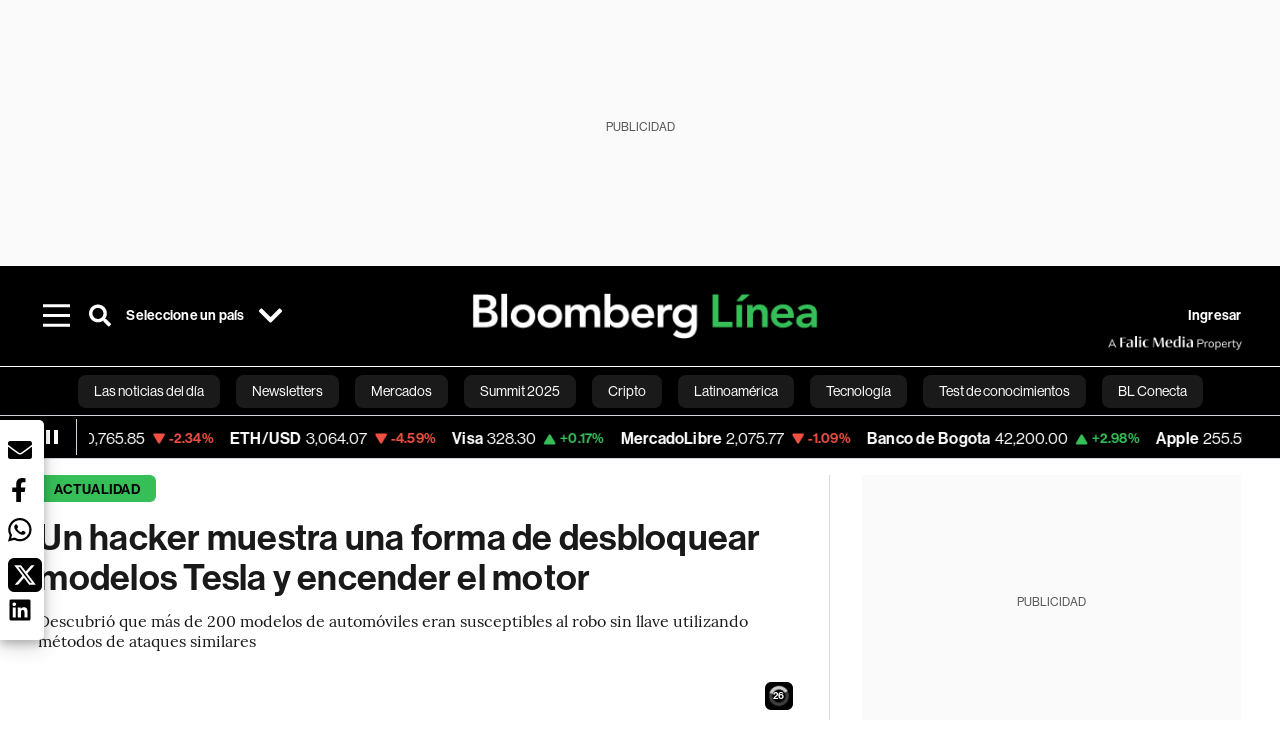

--- FILE ---
content_type: text/html; charset=utf-8
request_url: https://www.bloomberglinea.com/2022/05/21/un-hacker-muestra-una-forma-de-desbloquear-modelos-tesla-y-encender-el-motor/
body_size: 117533
content:
<!DOCTYPE html><html lang="es"><head><script defer="" src="https://terrific.live/terrific-sdk.js" storeid="W2JtUOL9Gzr26mK7nlwG"></script><title>Un hacker muestra una forma de desbloquear modelos Tesla y encender el motor</title><meta charSet="UTF-8"/><meta name="viewport" content="width=device-width, initial-scale=1"/><meta name="robots" content="index, follow, max-image-preview:large"/><meta name="googlebot-news" content="index"/><meta name="googlebot" content="index, follow"/><meta name="bingbot" content="index, follow"/><meta name="description" content="Descubrió que más de 200 modelos de automóviles eran susceptibles al robo sin llave utilizando métodos de ataques similares"/><meta name="url" content="https://www.bloomberglinea.com/2022/05/21/un-hacker-muestra-una-forma-de-desbloquear-modelos-tesla-y-encender-el-motor/"/><meta property="url" content="https://www.bloomberglinea.com/2022/05/21/un-hacker-muestra-una-forma-de-desbloquear-modelos-tesla-y-encender-el-motor/"/><meta name="distribution" content="global"/><meta property="og:title" content="Un hacker muestra una forma de desbloquear modelos Tesla y encender el motor"/><meta property="og:locale" content="es"/><meta property="og:site_name" content="Bloomberg Línea"/><meta property="og:description" content="Descubrió que más de 200 modelos de automóviles eran susceptibles al robo sin llave utilizando métodos de ataques similares"/><meta property="og:image" itemProp="image" content="https://www.bloomberglinea.com/resizer/v2/T5LXNETDFJD6XCKIQKT47GV4JA.jpg?auth=b09d33b96c49223303143b8b359861495a6ebe6f218460b099819cb47e766aff&amp;width=1200&amp;height=630&amp;quality=80&amp;smart=true"/><meta property="og:image:alt" content="Tesla Model S. Fotógrafo: SeongJoon Cho/Bloomberg"/><meta property="og:image:width" content="1200"/><meta property="og:image:height" content="630"/><meta property="og:url" content="https://www.bloomberglinea.com/2022/05/21/un-hacker-muestra-una-forma-de-desbloquear-modelos-tesla-y-encender-el-motor/"/><meta property="og:type" content="article"/><meta property="og:image:secure_url" content="https://www.bloomberglinea.com/resizer/v2/T5LXNETDFJD6XCKIQKT47GV4JA.jpg?auth=b09d33b96c49223303143b8b359861495a6ebe6f218460b099819cb47e766aff&amp;width=1200&amp;height=630&amp;quality=80&amp;smart=true"/><meta property="twitter:title" content="Un hacker muestra una forma de desbloquear modelos Tesla y encender el motor"/><meta property="twitter:site" content="BloombergLinea_"/><meta property="twitter:card" content="summary_large_image"/><meta property="twitter:creator" content="@BloombergLinea_"/><meta property="twitter:image" content="https://www.bloomberglinea.com/resizer/v2/T5LXNETDFJD6XCKIQKT47GV4JA.jpg?auth=b09d33b96c49223303143b8b359861495a6ebe6f218460b099819cb47e766aff&amp;width=1200&amp;height=675&amp;quality=80&amp;smart=true"/><meta property="twitter:image:alt" content="Tesla Model S. Fotógrafo: SeongJoon Cho/Bloomberg"/><meta property="twitter:description" content="Descubrió que más de 200 modelos de automóviles eran susceptibles al robo sin llave utilizando métodos de ataques similares"/><meta property="article:section" content="Actualidad"/><meta property="article:author" content="Margi Murphy"/><meta property="article:published_time" content="2022-05-21T15:10:37.119Z"/><meta property="article:modified_time" content="2022-05-21T15:10:38.241Z"/><meta property="fb:pages" content="108739521316560"/><meta property="fb:app_id" content="522039962462714"/><meta property="fb:use_automatic_ad_placement" content="enable=true ad_density=default"/><meta name="google-site-verification" content="flGAYEj6TsMc8IhLqQa_pW-GIdOgEevLsfmKZG-Avgs"/><meta name="dailymotion-domain-verification" content="dm8zjm379nh7onhre"/><meta property="article:tag" content="Las noticias del día"/><meta property="article:tag" content="Tesla"/><link rel="icon" type="image/x-icon" href="/pf/resources/images/favicon.png?d=2254"/><link rel="preload" href="https://use.typekit.net/zbm2wvb.css" as="style"/><link rel="stylesheet" href="https://use.typekit.net/zbm2wvb.css" media="print"/><noscript><link href="https://use.typekit.net/zbm2wvb.css" rel="stylesheet"/></noscript><style>a {
            color: inherit;
            text-decoration: inherit;
          }</style><link rel="amphtml" href="https://www.bloomberglinea.com/2022/05/21/un-hacker-muestra-una-forma-de-desbloquear-modelos-tesla-y-encender-el-motor/?outputType=amp"/><link rel="canonical" href="https://www.bloomberglinea.com/2022/05/21/un-hacker-muestra-una-forma-de-desbloquear-modelos-tesla-y-encender-el-motor/"/><link rel="preconnect" href="https://static.chartbeat.com/"/><link rel="dns-prefetch" href="https://static.chartbeat.com/"/><link rel="preconnect" href="https://www.google-analytics.com/"/><link rel="dns-prefetch" href="https://www.google-analytics.com/"/><link rel="preconnect" href="https://s.go-mpulse.net/"/><link rel="dns-prefetch" href="https://s.go-mpulse.net/"/><link rel="preconnect" href="https://stats.g.doubleclick.net/"/><link rel="dns-prefetch" href="https://stats.g.doubleclick.net/"/><link rel="preconnect" href="https://www.googletagservices.com/"/><link rel="dns-prefetch" href="https://www.googletagservices.com/"/><link rel="preconnect" href="https://cdn.taboola.com/"/><link rel="dns-prefetch" href="https://cdn.taboola.com/"/><link rel="preconnect" href="https://cdn.cxense.com/"/><link rel="dns-prefetch" href="https://cdn.cxense.com/"/><link rel="preconnect" href="https://cdn.privacy-mgmt.com/"/><link rel="dns-prefetch" href="https://cdn.privacy-mgmt.com/"/><script defer="">
    
    !function(t){var e={};function n(r){if(e[r])return e[r].exports;var o=e[r]={i:r,l:!1,exports:{}};return t[r].call(o.exports,o,o.exports,n),o.l=!0,o.exports}n.m=t,n.c=e,n.d=function(t,e,r){n.o(t,e)||Object.defineProperty(t,e,{enumerable:!0,get:r})},n.r=function(t){"undefined"!=typeof Symbol&&Symbol.toStringTag&&Object.defineProperty(t,Symbol.toStringTag,{value:"Module"}),Object.defineProperty(t,"__esModule",{value:!0})},n.t=function(t,e){if(1&e&&(t=n(t)),8&e)return t;if(4&e&&"object"==typeof t&&t&&t.__esModule)return t;var r=Object.create(null);if(n.r(r),Object.defineProperty(r,"default",{enumerable:!0,value:t}),2&e&&"string"!=typeof t)for(var o in t)n.d(r,o,function(e){return t[e]}.bind(null,o));return r},n.n=function(t){var e=t&&t.__esModule?function(){return t.default}:function(){return t};return n.d(e,"a",e),e},n.o=function(t,e){return Object.prototype.hasOwnProperty.call(t,e)},n.p="",n(n.s=3)}([function(t,e,n){var r=n(2);t.exports=!r((function(){return 7!=Object.defineProperty({},"a",{get:function(){return 7}}).a}))},function(t,e){t.exports=function(t){return"object"==typeof t?null!==t:"function"==typeof t}},function(t,e){t.exports=function(t){try{return!!t()}catch(t){return!0}}},function(t,e,n){n(4),function(){if("function"!=typeof window.__tcfapi){var t,e=[],n=window,r=n.document;!n.__tcfapi&&function t(){var e=!!n.frames.__tcfapiLocator;if(!e)if(r.body){var o=r.createElement("iframe");o.style.cssText="display:none",o.name="__tcfapiLocator",r.body.appendChild(o)}else setTimeout(t,5);return!e}()&&(n.__tcfapi=function(){for(var n=arguments.length,r=new Array(n),o=0;o<n;o++)r[o]=arguments[o];if(!r.length)return e;if("setGdprApplies"===r[0])r.length>3&&2===parseInt(r[1],10)&&"boolean"==typeof r[3]&&(t=r[3],"function"==typeof r[2]&&r[2]("set",!0));else if("ping"===r[0]){var i={gdprApplies:t,cmpLoaded:!1,apiVersion:"2.0"};"function"==typeof r[2]&&r[2](i,!0)}else e.push(r)},n.addEventListener("message",(function(t){var e="string"==typeof t.data,r={};try{r=e?JSON.parse(t.data):t.data}catch(t){}var o=r.__tcfapiCall;o&&n.__tcfapi(o.command,o.parameter,o.version,(function(n,r){var i={__tcfapiReturn:{returnValue:n,success:r,callId:o.callId}};e&&(i=JSON.stringify(i)),t.source.postMessage(i,"*")}))}),!1))}}()},function(t,e,n){var r=n(0),o=n(5).f,i=Function.prototype,c=i.toString,u=/^s*function ([^ (]*)/;r&&!("name"in i)&&o(i,"name",{configurable:!0,get:function(){try{return c.call(this).match(u)[1]}catch(t){return""}}})},function(t,e,n){var r=n(0),o=n(6),i=n(10),c=n(11),u=Object.defineProperty;e.f=r?u:function(t,e,n){if(i(t),e=c(e,!0),i(n),o)try{return u(t,e,n)}catch(t){}if("get"in n||"set"in n)throw TypeError("Accessors not supported");return"value"in n&&(t[e]=n.value),t}},function(t,e,n){var r=n(0),o=n(2),i=n(7);t.exports=!r&&!o((function(){return 7!=Object.defineProperty(i("div"),"a",{get:function(){return 7}}).a}))},function(t,e,n){var r=n(8),o=n(1),i=r.document,c=o(i)&&o(i.createElement);t.exports=function(t){return c?i.createElement(t):{}}},function(t,e,n){(function(e){var n=function(t){return t&&t.Math==Math&&t};t.exports=n("object"==typeof globalThis&&globalThis)||n("object"==typeof window&&window)||n("object"==typeof self&&self)||n("object"==typeof e&&e)||Function("return this")()}).call(this,n(9))},function(t,e){var n;n=function(){return this}();try{n=n||new Function("return this")()}catch(t){"object"==typeof window&&(n=window)}t.exports=n},function(t,e,n){var r=n(1);t.exports=function(t){if(!r(t))throw TypeError(String(t)+" is not an object");return t}},function(t,e,n){var r=n(1);t.exports=function(t,e){if(!r(t))return t;var n,o;if(e&&"function"==typeof(n=t.toString)&&!r(o=n.call(t)))return o;if("function"==typeof(n=t.valueOf)&&!r(o=n.call(t)))return o;if(!e&&"function"==typeof(n=t.toString)&&!r(o=n.call(t)))return o;throw TypeError("Can't convert object to primitive value")}}]);
    </script>

    <script>
    (function () { var e = false; var c = window; var t = document; function r() { if
    (!c.frames["__uspapiLocator"]) { if (t.body) { var a = t.body; var e = t.createElement("iframe"); e.style.cssText =
    "display:none"; e.name = "__uspapiLocator"; a.appendChild(e) } else { setTimeout(r, 5) } } } r(); function p() { var
    a = arguments; __uspapi.a = __uspapi.a || []; if (!a.length) { return __uspapi.a } else if (a[0] === "ping") { a[2]({
    gdprAppliesGlobally: e, cmpLoaded: false }, true) } else { __uspapi.a.push([].slice.apply(a)) } } function l(t) { var r
    = typeof t.data === "string"; try { var a = r ? JSON.parse(t.data) : t.data; if (a.__cmpCall) { var n = a.__cmpCall;
    c.__uspapi(n.command, n.parameter, function (a, e) { var c = { __cmpReturn: { returnValue: a, success: e, callId:
    n.callId } }; t.source.postMessage(r ? JSON.stringify(c) : c, "*") }) } } catch (a) { } } if (typeof __uspapi !==
    "function") { c.__uspapi = p; __uspapi.msgHandler = l; c.addEventListener("message", l, false) } })();
    </script>

    <script>
window.__gpp_addFrame=function(e){if(!window.frames[e])if(document.body){var t=document.createElement("iframe");t.style.cssText="display:none",t.name=e,document.body.appendChild(t)}else window.setTimeout(window.__gpp_addFrame,10,e)},window.__gpp_stub=function(){var e=arguments;if(__gpp.queue=__gpp.queue||[],__gpp.events=__gpp.events||[],!e.length||1==e.length&&"queue"==e[0])return __gpp.queue;if(1==e.length&&"events"==e[0])return __gpp.events;var t=e[0],p=e.length>1?e[1]:null,s=e.length>2?e[2]:null;if("ping"===t)p({gppVersion:"1.1",cmpStatus:"stub",cmpDisplayStatus:"hidden",signalStatus:"not ready",supportedAPIs:["2:tcfeuv2","5:tcfcav1","6:uspv1","7:usnatv1","8:uscav1","9:usvav1","10:uscov1","11:usutv1","12:usctv1"],cmpId:0,sectionList:[],applicableSections:[],gppString:"",parsedSections:{}},!0);else if("addEventListener"===t){"lastId"in __gpp||(__gpp.lastId=0),__gpp.lastId++;var n=__gpp.lastId;__gpp.events.push({id:n,callback:p,parameter:s}),p({eventName:"listenerRegistered",listenerId:n,data:!0,pingData:{gppVersion:"1.1",cmpStatus:"stub",cmpDisplayStatus:"hidden",signalStatus:"not ready",supportedAPIs:["2:tcfeuv2","5:tcfcav1","6:uspv1","7:usnatv1","8:uscav1","9:usvav1","10:uscov1","11:usutv1","12:usctv1"],cmpId:0,sectionList:[],applicableSections:[],gppString:"",parsedSections:{}}},!0)}else if("removeEventListener"===t){for(var a=!1,i=0;i<__gpp.events.length;i++)if(__gpp.events[i].id==s){__gpp.events.splice(i,1),a=!0;break}p({eventName:"listenerRemoved",listenerId:s,data:a,pingData:{gppVersion:"1.1",cmpStatus:"stub",cmpDisplayStatus:"hidden",signalStatus:"not ready",supportedAPIs:["2:tcfeuv2","5:tcfcav1","6:uspv1","7:usnatv1","8:uscav1","9:usvav1","10:uscov1","11:usutv1","12:usctv1"],cmpId:0,sectionList:[],applicableSections:[],gppString:"",parsedSections:{}}},!0)}else"hasSection"===t?p(!1,!0):"getSection"===t||"getField"===t?p(null,!0):__gpp.queue.push([].slice.apply(e))},window.__gpp_msghandler=function(e){var t="string"==typeof e.data;try{var p=t?JSON.parse(e.data):e.data}catch(e){p=null}if("object"==typeof p&&null!==p&&"__gppCall"in p){var s=p.__gppCall;window.__gpp(s.command,(function(p,n){var a={__gppReturn:{returnValue:p,success:n,callId:s.callId}};e.source.postMessage(t?JSON.stringify(a):a,"*")}),"parameter"in s?s.parameter:null,"version"in s?s.version:"1.1")}},"__gpp"in window&&"function"==typeof window.__gpp||(window.__gpp=window.__gpp_stub,window.addEventListener("message",window.__gpp_msghandler,!1),window.__gpp_addFrame("__gppLocator"));
</script>
    
    <script>
        window._sp_queue = [];
        window._sp_ = {
        config: {
        accountId: 1753,
        baseEndpoint: 'https://cdn.privacy-mgmt.com',
        usnat: { includeUspApi: true },
        gdpr: { },
        events: {
        onMessageChoiceSelect: function(choiceType, actionType) {
            console.log('[event] onMessageChoiceSelect', arguments);
            
            // Integración con OneSignal - Manejar aceptación/rechazo
            if (choiceType && actionType) {
              // Si el usuario acepta (choiceType === 11 para aceptar todas las categorías en GDPR)
              if (choiceType === 11 || choiceType === 1 || actionType === 1) {
                console.log('[SourcePoint] User accepted consent, granting OneSignal consent');
                if (window.grantOneSignalConsent && typeof window.grantOneSignalConsent === 'function') {
                  window.grantOneSignalConsent().then(function(success) {
                    console.log('[SourcePoint] OneSignal consent granted:', success);
                  }).catch(function(error) {
                    console.error('[SourcePoint] Error granting OneSignal consent:', error);
                  });
                }
              } 
              // Si el usuario rechaza
              else if (choiceType === 13 || choiceType === 15) {
                console.log('[SourcePoint] User rejected consent, revoking OneSignal consent');
                if (window.revokeOneSignalConsent && typeof window.revokeOneSignalConsent === 'function') {
                  window.revokeOneSignalConsent().then(function(success) {
                    console.log('[SourcePoint] OneSignal consent revoked:', success);
                  }).catch(function(error) {
                    console.error('[SourcePoint] Error revoking OneSignal consent:', error);
                  });
                }
              }
            }
        },
        onMessageReady: function() {
            console.log('[event] onMessageReady', arguments);
        },
        onMessageChoiceError: function() {
            console.log('[event] onMessageChoiceError', arguments);
        },
        onPrivacyManagerAction: function() {
            console.log('[event] onPrivacyManagerAction', arguments);
        },
        onPMCancel: function() {
            console.log('[event] onPMCancel', arguments);
        },
        onMessageReceiveData: function() {
            console.log('[event] onMessageReceiveData', arguments);
        },
        onSPPMObjectReady: function() {
            console.log('[event] onSPPMObjectReady', arguments);
        },
        onConsentReady: function (message_type, uuid, string, info) {
          console.log('[event] onConsentReady', arguments)
          console.log('[SourcePoint] Consent info:', { message_type: message_type, uuid: uuid, applies: info.applies, string: string });
          
          // Función para intentar otorgar consentimiento (con reintentos si OneSignal no está listo)
          var grantConsentWithRetry = function(reason, maxRetries) {
            maxRetries = maxRetries || 10;
            var retries = 0;
            
            var tryGrant = function() {
              if (window.grantOneSignalConsent && typeof window.grantOneSignalConsent === 'function') {
                console.log('[SourcePoint] ' + reason + ', granting OneSignal consent');
                window.grantOneSignalConsent().then(function(success) {
                  console.log('[SourcePoint] OneSignal consent granted:', success);
                }).catch(function(error) {
                  console.error('[SourcePoint] Error granting OneSignal consent:', error);
                });
              } else if (retries < maxRetries) {
                retries++;
                console.log('[SourcePoint] OneSignal not ready yet, retry ' + retries + '/' + maxRetries);
                setTimeout(tryGrant, 500); // Reintentar cada 500ms
              } else {
                console.warn('[SourcePoint] OneSignal not available after ' + maxRetries + ' retries');
                // Guardar flag para que OneSignal lo detecte cuando se inicialice
                try {
                  localStorage.setItem('sourcepoint_consent_pending', 'true');
                  console.log('[SourcePoint] Saved consent flag for OneSignal to detect on init');
                } catch (e) {
                  console.error('[SourcePoint] Could not save consent flag:', e);
                }
              }
            };
            
            tryGrant();
          };
          
          // Para GDPR: verificar si el usuario tiene consentimiento previo
          if (message_type === "gdpr" && info.applies) {
            console.log('[SourcePoint] GDPR applies, checking consent status');
            
            // Si hay tcString, significa que el usuario dio consentimiento
            if (string && string.length > 0) {
              console.log('[SourcePoint] GDPR consent string found:', string.substring(0, 20) + '...');
              grantConsentWithRetry('Previous GDPR consent found');
            } else {
              console.log('[SourcePoint] No GDPR consent string, waiting for user action');
            }
            
            // También verificar con __tcfapi para más detalles
            if (typeof window.__tcfapi === 'function') {
              window.__tcfapi('getTCData', 2, function(tcData, success) {
                console.log('[SourcePoint] TCF Data:', tcData);
                
                if (success && tcData && tcData.tcString && tcData.tcString.length > 0) {
                  console.log('[SourcePoint] TCF API confirms consent');
                  grantConsentWithRetry('TCF API consent confirmed');
                }
              });
            } else {
              console.warn('[SourcePoint] __tcfapi not available');
            }
          }
          
          // Para USNAT/CCPA: verificar consentimiento
          if (message_type === "usnat" && info.applies) {
            console.log('[SourcePoint] USNAT applies, granting consent');
            grantConsentWithRetry('USNAT consent detected');
          }
          
          if((message_type == "usnat") && (info.applies)){
            /* code to insert the USNAT footer link */
            document.getElementById("pmLink").style.visibility="visible"; 
            document.getElementById("pmLink").innerHTML= "Do Not Sell or Share My Personal Information";
            document.getElementById("pmLink").onclick= function(){
              window._sp_.usnat.loadPrivacyManagerModal('1039660');
            }
          }
          if((message_type == "gdpr") && (info.applies)){
            /* code to insert the GDPR footer link */
            document.getElementById("pmLink").style.visibility="visible"; 
            document.getElementById("pmLink").innerHTML= "Privacy Preferences";
            document.getElementById("pmLink").onclick= function(){
              window._sp_.gdpr.loadPrivacyManagerModal('528582');
            }
          }     
        },
        onError: function() {
            console.log('[event] onError', arguments);
        },
        }
        }
        }
    </script>
    <script src='https://cdn.privacy-mgmt.com/unified/wrapperMessagingWithoutDetection.js' async></script>
    </script><script defer="">
    (function(w,d,s,l,i){w[l]=w[l]||[];w[l].push({'gtm.start':
      new Date().getTime(),event:'gtm.js'});var f=d.getElementsByTagName(s)[0],
      j=d.createElement(s),dl=l!='dataLayer'?'&l='+l:'';j.async=true;j.src=
      'https://www.googletagmanager.com/gtm.js?id='+i+dl;f.parentNode.insertBefore(j,f);
    })(window,document,'script','dataLayer','GTM-TZL2GGP');</script><script defer="" data-integration="facebook-Pixel">!function(f,b,e,v,n,t,s)
  {if(f.fbq)return;n=f.fbq=function(){n.callMethod?
  n.callMethod.apply(n,arguments):n.queue.push(arguments)};
  if(!f._fbq)f._fbq=n;n.push=n;n.loaded=!0;n.version='2.0';
  n.queue=[];t=b.createElement(e);t.async=!0;
  t.src=v;s=b.getElementsByTagName(e)[0];
  s.parentNode.insertBefore(t,s)}(window, document,'script',
  'https://connect.facebook.net/en_US/fbevents.js');
  fbq('init', '965267477702813');
  fbq('track', 'PageView');</script><script defer="" type="text/javascript" data-integration="clarity-ms">(function(c,l,a,r,i,t,y){
    c[a]=c[a]||function(){(c[a].q=c[a].q||[]).push(arguments)};
    t=l.createElement(r);t.async=1;t.src="https://www.clarity.ms/tag/"+i;
    y=l.getElementsByTagName(r)[0];y.parentNode.insertBefore(t,y);
})(window, document, "clarity", "script", "k8flwcgy8q");</script><script defer="" data-integration="twitter-Pixel">!function(e,t,n,s,u,a){e.twq||(s=e.twq=function(){s.exe?s.exe.apply(s,arguments):s.queue.push(arguments);
  },s.version='1.1',s.queue=[],u=t.createElement(n),u.async=!0,u.src='https://static.ads-twitter.com/uwt.js',
  a=t.getElementsByTagName(n)[0],a.parentNode.insertBefore(u,a))}(window,document,'script');
  twq('config', 'o89zp');</script><script defer="" data-integration="chartbeat">
    (function() {
        var _sf_async_config = window._sf_async_config = (window._sf_async_config || {});
        _sf_async_config.uid = 66274;
        _sf_async_config.domain = "bloomberglinea.com";
        _sf_async_config.useCanonical = true;
        _sf_async_config.useCanonicalDomain = true;
        _sf_async_config.sections = "Actualidad";
        _sf_async_config.authors = "Margi Murphy";
        function loadChartbeat() {
            var e = document.createElement('script');
            var n = document.getElementsByTagName('script')[0];
            e.type = 'text/javascript';
            e.async = true;
            e.src = '//static.chartbeat.com/js/chartbeat.js';
            n.parentNode.insertBefore(e, n);
        }
        loadChartbeat();
     })();</script><script defer="" src="https://securepubads.g.doubleclick.net/tag/js/gpt.js"></script><script defer="" src="https://ads.digitalcaramel.com/js/prebid/bloomberglinea.com.js?ts=1768918852410"></script><script defer="" src="https://www.googletagmanager.com/gtag/js?id=G-B97L4X34VF"></script><script defer="">
      window.dataLayer = window.dataLayer || [];
      function gtag(){dataLayer.push(arguments);}
      gtag('js', new Date());
      gtag('config', 'G-B97L4X34VF');</script><script>function runPaywall() {
        var pageType = 'article' || 'article';
        var section = 'Actualidad' || '';
        var canonicalUrl = 'https://www.bloomberglinea.com/2022/05/21/un-hacker-muestra-una-forma-de-desbloquear-modelos-tesla-y-encender-el-motor/' || '';
        var contentRestriction = '' || '';
        
        ArcP.run({
            paywallFunction: function(campaign) {
                console.log('Arc Paywall triggered!', { campaign: campaign, pageType: pageType, section: section });
            },
            customPageData: function() {
                return {
                    c: pageType,
                    s: section,
                    ci: canonicalUrl,
                    cr: contentRestriction
                };
            },
            resultsCallback: function(results) {
                console.log('Arc Paywall results:', results);
            }
        }).then(function(results) {
            console.log('Paywall script completed:', results);
        }).catch(function(error) {
            console.error('Paywall script error:', error);
        });
    }</script><script async="" src="https://bloomberglinea-bloomberglinea-prod.web.arc-cdn.net/arc/subs/p.min.js"></script><script type="application/ld+json">{"@context":"https://schema.org","@type":"NewsArticle","mainEntityOfPage":{"@type":"WebPage","@id":"https://www.bloomberglinea.com/2022/05/21/un-hacker-muestra-una-forma-de-desbloquear-modelos-tesla-y-encender-el-motor/"},"headline":"Un hacker muestra una forma de desbloquear modelos Tesla y encender el motor","description":"Descubrió que más de 200 modelos de automóviles eran susceptibles al robo sin llave utilizando métodos de ataques similares","datePublished":"2022-05-21T15:10:37.119Z","dateModified":"2022-05-21T15:10:38.241Z","author":[{"@type":"Person","name":"Margi Murphy","url":"https://www.bloomberglinea.com"}],"isPartOf":{"@type":["CreativeWork","Product"],"name":"Bloomberg Línea","productID":"bloomberglinea.com:basic","description":"Descubrió que más de 200 modelos de automóviles eran susceptibles al robo sin llave utilizando métodos de ataques similares","sku":"https://www.bloomberglinea.com","image":"","brand":{"@type":"brand","name":"Bloomberg Línea"},"offers":{"@type":"offer","url":"https://www.bloomberglinea.com"}},"publisher":{"@id":"https://www.bloomberglinea.com","@type":"NewsMediaOrganization","name":"Bloomberg Línea","url":"https://www.bloomberglinea.com","logo":{"@type":"ImageObject","url":"https://cloudfront-us-east-1.images.arcpublishing.com/bloomberglinea/6PXGUSA54RFSPD7CJ4A4WMORVY.png","width":600,"height":60},"sameAs":["https://www.facebook.com/BloombergLinea","https://twitter.com/BloombergLinea_","https://www.youtube.com/channel/UCt4iMhUHxnKfxJXIW36Y4Rw","https://www.tiktok.com/@bloomberglinea","https://open.spotify.com/show/0NXF3nHMLWO7qEdaUsp99b","https://www.instagram.com/bloomberglinea"]},"hasPart":{"@type":"WebPageElement","isAccessibleForFree":false,"cssSelector":".article-body-wrapper-bl"},"isAccessibleForFree":false,"image":{"@context":"https://schema.org","@type":"ImageObject","url":"","description":"Tesla Model S. Fotógrafo: SeongJoon Cho/Bloomberg","author":[{"@type":"Person","name":"SeongJoon Cho","url":"https://www.bloomberglinea.com"}],"name":"Un hacker muestra una forma de desbloquear modelos Tesla y encender el motor"},"articleSection":"Actualidad","mainEntity":{"@type":"ItemList","itemListElement":[{"@type":"ListItem","position":0,"item":{"@type":"WebPage","@id":"https://www.bloomberglinea.com/tags/las-noticias-del-dia/"}},{"@type":"ListItem","position":1,"item":{"@type":"WebPage","@id":"https://www.bloomberglinea.com/tags/tesla/"}}]},"articleBody":" Bloomberg &mdash; A los clientes de Tesla Inc. (TSLA) les puede encantar el ingenioso sistema de entrada sin llave de los fabricantes de automóviles, pero un investigador de seguridad cibernética ha demostrado cómo la misma tecnología podría permitir a los ladrones conducir ciertos modelos de vehículos eléctricos. Según Sultan Qasim Khan, consultor principal de seguridad de la empresa de seguridad NCC Group (NCC), con sede en Manchester, Reino Unido, un truco efectivo en los populares autos S y Y de Tesla permitiría a un ladrón desbloquear un vehículo, encender el motor y alejarse a toda velocidad. Al redirigir las comunicaciones entre el teléfono móvil o el llavero del propietario y el automóvil, los extraños pueden engañar al sistema de entrada para que piense que el propietario se encuentra físicamente cerca del vehículo. El hackeo, dijo Khan, no es específico de Tesla, aunque demostró la técnica a Bloomberg News en uno de sus modelos de automóviles. Más bien, es el resultado de sus jugueteos con el sistema de entrada sin llave de Tesla, que se basa en lo que se conoce como protocolo Bluetooth Low Energy (BLE). No hay evidencia de que los ladrones hayan usado el truco para acceder indebidamente a los vehículos Tesla. El fabricante de automóviles no respondió a una solicitud de comentarios. NCC proporcionó detalles de sus hallazgos a sus clientes en una nota el domingo, dijo un funcionario allí. Khan dijo que había revelado el posible hackeo a Tesla y que los funcionarios de la compañía no consideraban que el problema fuera un riesgo significativo. Para solucionarlo, el fabricante de automóviles necesitaría modificar su hardware y cambiar su sistema de entrada sin llave, dijo Khan. La revelación se produce después de que otro investigador de seguridad, David Colombo, revelara una forma de hackear algunas funciones de los vehículos Tesla, como abrir y cerrar puertas y controlar el volumen de la música. El protocolo BLE se diseñó para vincular convenientemente dispositivos a través de Internet, aunque también surgió como un método que los hackers explotan para desbloquear tecnologías inteligentes, como cerraduras de casas, automóviles, teléfonos y computadoras portátiles, dijo Khan. NCC Group dijo que pudo llevar a cabo el hackeo en varios dispositivos de otros fabricantes de automóviles y compañías de tecnología. Las cerraduras inteligentes de Kwikset Corp. que usan sistemas sin llave con teléfonos iPhone o Android se ven afectadas por el mismo problema, dijo Khan. Kwikset dijo que los clientes que usan un iPhone para acceder a la cerradura pueden activar la autenticación de dos factores en la aplicación de bloqueo. Un portavoz también agregó que los bloqueos operados por iPhone tienen un tiempo de espera de 30 segundos, lo que ayuda a proteger contra la intrusión. Kwikset actualizará su aplicación de Android en “verano”, dijo la compañía. “La seguridad de los productos de Kwikset es de suma importancia y nos asociamos con empresas de seguridad reconocidas para evaluar nuestros productos y continuar trabajando con ellos para garantizar que ofrecemos la mayor seguridad posible para nuestros consumidores”, dijo un portavoz. Un representante de Bluetooth SIG, el colectivo de empresas que administra la tecnología, dijo: “El Grupo de Interés Especial (SIG, por sus silgas en inglés) de Bluetooth prioriza la seguridad y las especificaciones incluyen una colección de características que brindan a los desarrolladores de productos las herramientas que necesitan para asegurar las comunicaciones entre dispositivos Bluetooth. “El SIG también brinda recursos educativos a la comunidad de desarrolladores para ayudarlos a implementar el nivel adecuado de seguridad dentro de sus productos Bluetooth, así como un programa de respuesta a vulnerabilidades que trabaja con la comunidad de investigación de seguridad para abordar las vulnerabilidades identificadas dentro de las especificaciones de Bluetooth de manera responsable. .” Khan ha identificado numerosas vulnerabilidades en los productos de clientes de NCC Group y también es el creador de Sniffle (olfatear), el primer sniffer Bluetooth 5 de código abierto. Los rastreadores se pueden usar para rastrear señales de Bluetooth, lo que ayuda a identificar dispositivos. A menudo son utilizados por agencias gubernamentales que administran carreteras para monitorear de forma anónima a los conductores que pasan por áreas urbanas. Un estudio de 2019 realizado por un grupo de consumidores británico, Which, descubrió que más de 200 modelos de automóviles eran susceptibles al robo sin llave, utilizando métodos de ataque similares pero ligeramente diferentes, como la suplantación de señales inalámbricas o de radio. En una demostración a Bloomberg News, Khan realizó el llamado ataque de retransmisión, en el que un hacker utiliza dos pequeños dispositivos de hardware que funcionan como un interruptor operado electrónicamente. Para desbloquear el automóvil, Khan colocó un dispositivo a unas 15 yardas del teléfono inteligente o llavero del propietario de Tesla y un segundo, conectado a su computadora portátil, cerca del automóvil. La tecnología utilizó un código de computadora personalizado que Khan había diseñado para los kits de desarrollo de Bluetooth, que se venden en línea por menos de US$50. El hardware necesario, además del software personalizado de Khan, cuesta alrededor de US$100 en total y se puede comprar fácilmente en línea. Una vez que se configuran los dispositivos, el truco toma solo “diez segundos”, dijo Khan. “Un atacante podría caminar hasta cualquier casa por la noche, si el teléfono del propietario está en casa, con un automóvil de entrada pasiva por Bluetooth estacionado afuera y usar este tipo de ataque para desbloquear y encender el automóvil”, dijo. “Una vez que el dispositivo está colocado cerca del mando a distancia o del teléfono, el atacante puede enviar comandos desde cualquier parte del mundo”, agregó Khan. Este artículo fue traducido por Miriam Salazar"}</script><script type="application/ld+json">{"@type":"BreadcrumbList","@context":"https://schema.org","itemListElement":[{"@type":"ListItem","position":1,"name":"Bloomberg Línea","item":"https://www.bloomberglinea.com"},{"@type":"ListItem","position":2,"name":"Actualidad","item":"https://www.bloomberglinea.com/actualidad/"},{"@type":"ListItem","position":3,"name":"Un hacker muestra una forma de desbloquear modelos Tesla y encender el motor","item":"https://www.bloomberglinea.com/2022/05/21/un-hacker-muestra-una-forma-de-desbloquear-modelos-tesla-y-encender-el-motor/"}]}</script><script type="application/ld+json">{"@context":"http://schema.org","@graph":[{"@context":"http://schema.org","@type":"SiteNavigationElement","name":"Las noticias del día","url":"/tags/las-noticias-del-dia/"},{"@context":"http://schema.org","@type":"SiteNavigationElement","name":"Newsletters","url":"https://www.bloomberglinea.com/newsletter/"},{"@context":"http://schema.org","@type":"SiteNavigationElement","name":"Mercados","url":"/mercados"},{"@context":"http://schema.org","@type":"SiteNavigationElement","name":"Summit 2025","url":"https://www.bloomberglinea.com/summit-2025-mexico/"},{"@context":"http://schema.org","@type":"SiteNavigationElement","name":"Cripto","url":"/cripto"},{"@context":"http://schema.org","@type":"SiteNavigationElement","name":"Latinoamérica","url":"/latinoamerica"},{"@context":"http://schema.org","@type":"SiteNavigationElement","name":"Tecnología","url":"/tecnologia"},{"@context":"http://schema.org","@type":"SiteNavigationElement","name":"Test de conocimientos","url":"/quiz-test-sobre-economia/"},{"@context":"http://schema.org","@type":"SiteNavigationElement","name":"BL Conecta","url":"/brandedcontent"},{"@context":"http://schema.org","@type":"SiteNavigationElement","name":"Negocios","url":"/negocios"},{"@context":"http://schema.org","@type":"SiteNavigationElement","name":"Podcasts","url":"/podcasts"},{"@context":"http://schema.org","@type":"SiteNavigationElement","name":"Bloomberg Green","url":"/esg/linea-green"},{"@context":"http://schema.org","@type":"SiteNavigationElement","name":"Economía","url":"/economia"},{"@context":"http://schema.org","@type":"SiteNavigationElement","name":"Estilo de vida","url":"/estilo-de-vida"},{"@context":"http://schema.org","@type":"SiteNavigationElement","name":"Mundo","url":"/mundo"},{"@context":"http://schema.org","@type":"SiteNavigationElement","name":"Videos","url":"/videos"},{"@context":"http://schema.org","@type":"SiteNavigationElement","name":"English","url":"/english"}]}</script><script type="application/ld+json">{"@context":"https://schema.org","@type":"DataFeed","name":"Un hacker muestra una forma de desbloquear modelos Tesla y encender el motor","description":"Descubrió que más de 200 modelos de automóviles eran susceptibles al robo sin llave utilizando métodos de ataques similares","creator":{"@type":"Organization","name":"Bloomberg Línea","logo":{"@type":"ImageObject","url":"https://cloudfront-us-east-1.images.arcpublishing.com/bloomberglinea/6PXGUSA54RFSPD7CJ4A4WMORVY.png"}},"dataFeedElement":[{"@type":"DataFeedItem","item":{"@type":"Thing","name":"Las noticias del día"}},{"@type":"DataFeedItem","item":{"@type":"Thing","name":"Tesla"}}]}</script><script type="application/javascript" id="polyfill-script">if(!Array.prototype.includes||!(window.Object && window.Object.assign)||!window.Promise||!window.Symbol||!window.fetch){document.write('<script type="application/javascript" src="/pf/dist/engine/polyfill.js?d=2254&mxId=00000000" defer=""><\/script>')}</script><script id="fusion-engine-react-script" type="application/javascript" src="/pf/dist/engine/react.js?d=2254&amp;mxId=00000000" defer=""></script><script id="fusion-engine-combinations-script" type="application/javascript" src="/pf/dist/components/combinations/default.js?d=2254&amp;mxId=00000000" defer=""></script><link id="fusion-output-type-styles" rel="stylesheet" type="text/css" href="/pf/dist/components/output-types/default.css?d=2254&amp;mxId=00000000"/><link id="fusion-template-styles" rel="stylesheet" type="text/css" href="/pf/dist/components/combinations/default.css?d=2254&amp;mxId=00000000"/><style data-styled="" data-styled-version="5.3.11">.cztTld > img{max-width:100%;}/*!sc*/
data-styled.g5[id="Image__StyledPicture-sc-1g24b0j-0"]{content:"cztTld,"}/*!sc*/
.bedlyz{display:-webkit-box;display:-webkit-flex;display:-ms-flexbox;display:flex;-webkit-box-pack:center;-webkit-justify-content:center;-ms-flex-pack:center;justify-content:center;-webkit-align-items:center;-webkit-box-align:center;-ms-flex-align:center;align-items:center;position:relative;min-height:calc( 250px + 1rem );background-color:#FAFAFA;}/*!sc*/
@media screen and (max-width:1024px){.bedlyz{min-height:calc( 50px + 1rem );display:-webkit-box;display:-webkit-flex;display:-ms-flexbox;display:flex;}}/*!sc*/
@media screen and (max-width:768px){.bedlyz{min-height:calc( 50px + 1rem );display:-webkit-box;display:-webkit-flex;display:-ms-flexbox;display:flex;}}/*!sc*/
.ekcVGD{display:-webkit-box;display:-webkit-flex;display:-ms-flexbox;display:flex;-webkit-box-pack:center;-webkit-justify-content:center;-ms-flex-pack:center;justify-content:center;-webkit-align-items:center;-webkit-box-align:center;-ms-flex-align:center;align-items:center;position:relative;min-height:calc( 90px + 0rem );}/*!sc*/
@media screen and (max-width:1024px){.ekcVGD{min-height:calc( 50px + 0rem );display:-webkit-box;display:-webkit-flex;display:-ms-flexbox;display:flex;}}/*!sc*/
@media screen and (max-width:768px){.ekcVGD{min-height:calc( 50px + 0rem );display:-webkit-box;display:-webkit-flex;display:-ms-flexbox;display:flex;}}/*!sc*/
.bcqSIl{display:-webkit-box;display:-webkit-flex;display:-ms-flexbox;display:flex;-webkit-box-pack:center;-webkit-justify-content:center;-ms-flex-pack:center;justify-content:center;-webkit-align-items:center;-webkit-box-align:center;-ms-flex-align:center;align-items:center;position:relative;min-height:calc( 250px + 0rem );}/*!sc*/
@media screen and (max-width:1024px){.bcqSIl{min-height:calc( 250px + 0rem );display:-webkit-box;display:-webkit-flex;display:-ms-flexbox;display:flex;}}/*!sc*/
@media screen and (max-width:768px){.bcqSIl{min-height:calc( 250px + 0rem );display:-webkit-box;display:-webkit-flex;display:-ms-flexbox;display:flex;}}/*!sc*/
.fTyuDK{display:-webkit-box;display:-webkit-flex;display:-ms-flexbox;display:flex;-webkit-box-pack:center;-webkit-justify-content:center;-ms-flex-pack:center;justify-content:center;-webkit-align-items:center;-webkit-box-align:center;-ms-flex-align:center;align-items:center;position:relative;min-height:calc( 250px + 0rem );background-color:#FAFAFA;}/*!sc*/
@media screen and (max-width:1024px){.fTyuDK{min-height:calc( 250px + 0rem );display:-webkit-box;display:-webkit-flex;display:-ms-flexbox;display:flex;}}/*!sc*/
@media screen and (max-width:768px){.fTyuDK{min-height:calc( 250px + 0rem );display:-webkit-box;display:-webkit-flex;display:-ms-flexbox;display:flex;}}/*!sc*/
.halEoq{display:none;-webkit-box-pack:center;-webkit-justify-content:center;-ms-flex-pack:center;justify-content:center;-webkit-align-items:center;-webkit-box-align:center;-ms-flex-align:center;align-items:center;position:relative;min-height:calc( 100px + 0rem );}/*!sc*/
@media screen and (max-width:1024px){.halEoq{min-height:calc( 50px + 0rem );display:-webkit-box;display:-webkit-flex;display:-ms-flexbox;display:flex;}}/*!sc*/
@media screen and (max-width:768px){.halEoq{min-height:calc( 50px + 0rem );display:-webkit-box;display:-webkit-flex;display:-ms-flexbox;display:flex;}}/*!sc*/
.lkeidT{display:-webkit-box;display:-webkit-flex;display:-ms-flexbox;display:flex;-webkit-box-pack:center;-webkit-justify-content:center;-ms-flex-pack:center;justify-content:center;-webkit-align-items:center;-webkit-box-align:center;-ms-flex-align:center;align-items:center;position:relative;min-height:calc( 600px + 0rem );background-color:#FAFAFA;}/*!sc*/
@media screen and (max-width:1024px){.lkeidT{min-height:calc( 600px + 0rem );display:none;}}/*!sc*/
@media screen and (max-width:768px){.lkeidT{min-height:calc( 600px + 0rem );display:none;}}/*!sc*/
data-styled.g6[id="styled__StyledAdUnit-sc-1gy46gr-0"]{content:"bedlyz,ekcVGD,bcqSIl,fTyuDK,halEoq,lkeidT,"}/*!sc*/
.dNyvlH{top:118px;}/*!sc*/
@media screen and (max-width:1024px){.dNyvlH{top:18px;}}/*!sc*/
@media screen and (max-width:768px){.dNyvlH{top:18px;}}/*!sc*/
.cJwJYM{top:38px;}/*!sc*/
@media screen and (max-width:1024px){.cJwJYM{top:18px;}}/*!sc*/
@media screen and (max-width:768px){.cJwJYM{top:18px;}}/*!sc*/
.JCIvj{top:118px;}/*!sc*/
@media screen and (max-width:1024px){.JCIvj{top:118px;}}/*!sc*/
@media screen and (max-width:768px){.JCIvj{top:118px;}}/*!sc*/
.iOMvHP{top:293px;}/*!sc*/
@media screen and (max-width:1024px){.iOMvHP{top:293px;}}/*!sc*/
@media screen and (max-width:768px){.iOMvHP{top:293px;}}/*!sc*/
data-styled.g7[id="styled__StyledLabelAdUnit-sc-1gy46gr-1"]{content:"dNyvlH,cJwJYM,JCIvj,iOMvHP,"}/*!sc*/
.eQnJUz{font-family:neue-haas-grotesk-display,sans-serif;color:undefined;}/*!sc*/
data-styled.g10[id="primary-font__PrimaryFontStyles-sc-1rsd0cq-0"]{content:"eQnJUz,"}/*!sc*/
.iZfeBB{font-family:lora,sans-serif;}/*!sc*/
.iZfeBB h1,.iZfeBB h2,.iZfeBB h3,.iZfeBB h4,.iZfeBB h5,.iZfeBB h6,.iZfeBB figcaption,.iZfeBB table{font-family:neue-haas-grotesk-display,sans-serif;}/*!sc*/
.iZfeBB .body-paragraph,.iZfeBB .interstitial-link,.iZfeBB ol,.iZfeBB ul,.iZfeBB blockquote p,.iZfeBB blockquote{font-family:lora,sans-serif;}/*!sc*/
data-styled.g20[id="default__ArticleBody-sc-108h6at-2"]{content:"iZfeBB,"}/*!sc*/
.faVOUg{-webkit-transition:fill 0.3s ease;transition:fill 0.3s ease;}/*!sc*/
.faVOUg:active,.faVOUg:hover{color:#fff;background-color:#5ee780;}/*!sc*/
data-styled.g58[id="linkHovers__LinkBackgroundHover-sc-1ad8end-0"]{content:"faVOUg,"}/*!sc*/
.clsCaF{background-color:#36BF58;}/*!sc*/
data-styled.g61[id="default__TagsLink-sc-12rlty5-0"]{content:"clsCaF,"}/*!sc*/
.jnVmns{display:-webkit-box;display:-webkit-flex;display:-ms-flexbox;display:flex;-webkit-box-pack:center;-webkit-justify-content:center;-ms-flex-pack:center;justify-content:center;}/*!sc*/
@media screen and (max-width:768px){.jnVmns{display:-webkit-box;display:-webkit-flex;display:-ms-flexbox;display:flex;-webkit-box-pack:center;-webkit-justify-content:center;-ms-flex-pack:center;justify-content:center;}}/*!sc*/
data-styled.g66[id="styles__StyledImage-sc-a4p5i1-0"]{content:"jnVmns,"}/*!sc*/
</style>
<script>(window.BOOMR_mq=window.BOOMR_mq||[]).push(["addVar",{"rua.upush":"false","rua.cpush":"true","rua.upre":"false","rua.cpre":"true","rua.uprl":"false","rua.cprl":"false","rua.cprf":"false","rua.trans":"SJ-7b130c46-6404-4776-95cb-63d2b1085905","rua.cook":"false","rua.ims":"false","rua.ufprl":"false","rua.cfprl":"false","rua.isuxp":"false","rua.texp":"norulematch","rua.ceh":"false","rua.ueh":"false","rua.ieh.st":"0"}]);</script>
                              <script>!function(e){var n="https://s.go-mpulse.net/boomerang/";if("False"=="True")e.BOOMR_config=e.BOOMR_config||{},e.BOOMR_config.PageParams=e.BOOMR_config.PageParams||{},e.BOOMR_config.PageParams.pci=!0,n="https://s2.go-mpulse.net/boomerang/";if(window.BOOMR_API_key="7GSQT-9J5E9-RKEWU-NK62F-95GUY",function(){function e(){if(!o){var e=document.createElement("script");e.id="boomr-scr-as",e.src=window.BOOMR.url,e.async=!0,i.parentNode.appendChild(e),o=!0}}function t(e){o=!0;var n,t,a,r,d=document,O=window;if(window.BOOMR.snippetMethod=e?"if":"i",t=function(e,n){var t=d.createElement("script");t.id=n||"boomr-if-as",t.src=window.BOOMR.url,BOOMR_lstart=(new Date).getTime(),e=e||d.body,e.appendChild(t)},!window.addEventListener&&window.attachEvent&&navigator.userAgent.match(/MSIE [67]\./))return window.BOOMR.snippetMethod="s",void t(i.parentNode,"boomr-async");a=document.createElement("IFRAME"),a.src="about:blank",a.title="",a.role="presentation",a.loading="eager",r=(a.frameElement||a).style,r.width=0,r.height=0,r.border=0,r.display="none",i.parentNode.appendChild(a);try{O=a.contentWindow,d=O.document.open()}catch(_){n=document.domain,a.src="javascript:var d=document.open();d.domain='"+n+"';void(0);",O=a.contentWindow,d=O.document.open()}if(n)d._boomrl=function(){this.domain=n,t()},d.write("<bo"+"dy onload='document._boomrl();'>");else if(O._boomrl=function(){t()},O.addEventListener)O.addEventListener("load",O._boomrl,!1);else if(O.attachEvent)O.attachEvent("onload",O._boomrl);d.close()}function a(e){window.BOOMR_onload=e&&e.timeStamp||(new Date).getTime()}if(!window.BOOMR||!window.BOOMR.version&&!window.BOOMR.snippetExecuted){window.BOOMR=window.BOOMR||{},window.BOOMR.snippetStart=(new Date).getTime(),window.BOOMR.snippetExecuted=!0,window.BOOMR.snippetVersion=12,window.BOOMR.url=n+"7GSQT-9J5E9-RKEWU-NK62F-95GUY";var i=document.currentScript||document.getElementsByTagName("script")[0],o=!1,r=document.createElement("link");if(r.relList&&"function"==typeof r.relList.supports&&r.relList.supports("preload")&&"as"in r)window.BOOMR.snippetMethod="p",r.href=window.BOOMR.url,r.rel="preload",r.as="script",r.addEventListener("load",e),r.addEventListener("error",function(){t(!0)}),setTimeout(function(){if(!o)t(!0)},3e3),BOOMR_lstart=(new Date).getTime(),i.parentNode.appendChild(r);else t(!1);if(window.addEventListener)window.addEventListener("load",a,!1);else if(window.attachEvent)window.attachEvent("onload",a)}}(),"".length>0)if(e&&"performance"in e&&e.performance&&"function"==typeof e.performance.setResourceTimingBufferSize)e.performance.setResourceTimingBufferSize();!function(){if(BOOMR=e.BOOMR||{},BOOMR.plugins=BOOMR.plugins||{},!BOOMR.plugins.AK){var n="true"=="true"?1:0,t="",a="ck72cpqxzcois2lrfioq-f-746d65872-clientnsv4-s.akamaihd.net",i="false"=="true"?2:1,o={"ak.v":"39","ak.cp":"1185127","ak.ai":parseInt("709724",10),"ak.ol":"0","ak.cr":9,"ak.ipv":4,"ak.proto":"h2","ak.rid":"47ed6548","ak.r":44268,"ak.a2":n,"ak.m":"dscr","ak.n":"ff","ak.bpcip":"18.191.161.0","ak.cport":41436,"ak.gh":"23.192.164.137","ak.quicv":"","ak.tlsv":"tls1.3","ak.0rtt":"","ak.0rtt.ed":"","ak.csrc":"-","ak.acc":"","ak.t":"1769024029","ak.ak":"hOBiQwZUYzCg5VSAfCLimQ==lHriCSI3OhaufdoqoD55Oh3+NZLZjMC2LgogQcP1aLlh2dxBHui4SlOyFUczr6SidCAJL3732I7TeHm57qrUOi1/LsR29c2fK2moVuWo644f/JILRwgHdSklRCXl2PdFGiBdKS47BPdfvor6axL7sbCdWzXVW37HhiBwqxuqhsNHVc6t1ax/P2mhVjfzI0RyunYijbmtVkTYywLkbY/bLDWssAWJY0ZO9gsTtBNynUaD3S2c3LO0odkLB9UsdG/QzYYAAgdWuWsS7aYu+rUUUXsrRFhhCvBkATvsjHAUoPBNb3RvwHZ/NlU/PpA8llQZO7nQA6p/g95DcaMGqTtR6dvjkUym0rngxCYiXYqpE+lrFOd6c++5tNzPN4kFwVLLxtaqbq2tSow8G/l7R4WIbn1OvCL8YL3NkDX3ZboxpiQ=","ak.pv":"69","ak.dpoabenc":"","ak.tf":i};if(""!==t)o["ak.ruds"]=t;var r={i:!1,av:function(n){var t="http.initiator";if(n&&(!n[t]||"spa_hard"===n[t]))o["ak.feo"]=void 0!==e.aFeoApplied?1:0,BOOMR.addVar(o)},rv:function(){var e=["ak.bpcip","ak.cport","ak.cr","ak.csrc","ak.gh","ak.ipv","ak.m","ak.n","ak.ol","ak.proto","ak.quicv","ak.tlsv","ak.0rtt","ak.0rtt.ed","ak.r","ak.acc","ak.t","ak.tf"];BOOMR.removeVar(e)}};BOOMR.plugins.AK={akVars:o,akDNSPreFetchDomain:a,init:function(){if(!r.i){var e=BOOMR.subscribe;e("before_beacon",r.av,null,null),e("onbeacon",r.rv,null,null),r.i=!0}return this},is_complete:function(){return!0}}}}()}(window);</script></head><body><noscript><iframe src="https://www.googletagmanager.com/ns.html?id=GTM-TZL2GGP" height="0" width="0" style="display:none;visibility:hidden"></iframe></noscript><noscript><img height="1" width="1" alt="" style="display:none;visibility:hidden" src="https://www.facebook.com/tr?id=965267477702813&amp;ev=PageView&amp;noscript=1"/></noscript><div id="fusion-app"><header class="page-header"><div class="hide-container"><div id="arcad-feature-f0ftdF0MBvat5xe-13964760a05783" class="styled__StyledAdUnit-sc-1gy46gr-0 bedlyz arcad-feature-custom undefined false" display="all"><div class="styled__StyledLabelAdUnit-sc-1gy46gr-1 dNyvlH arcad-feature-label">PUBLICIDAD</div><div class="arcad-container"><div id="arcad_f0ftdF0MBvat5xe-13964760a05783" class="arcad ad-1300x250"></div></div></div></div><div class="btw"><div class=" bg-black"></div><div class="  "><div class="hidden md:flex md:items-center py-4 header-container-padding header-nav-container animation-container-logo w-full bg-black text-white false"><div class="flex flex-1 h-auto justify-between gap-x-4 items-center animation-position-logo false"><div class="animation-hide-container false"><div class="flex items-center space-x-2"><button id="h-menu-icon" role="button" aria-label="Menu" class="container-menu-icon cursor-pointer p-1 hover:opacity-80 w-11 h-11 md:w-9 md:h-7 flex justify-center items-center"><svg xmlns="http://www.w3.org/2000/svg" width="27" height="27" fill="none" viewBox="0 0 18 15"><path stroke="#FFF" stroke-width="2" d="M18 7.5H0M18 1H0m18 13H0"></path></svg></button><div class="flex hover:opacity-50 flex-none items-center justify-center bg-black rounded-md w-7 h-7 sm:w-9 p-1 border-black border-3 cursor-pointer" id="header-search"><svg width="27" height="27" xmlns="http://www.w3.org/2000/svg" viewBox="0 0 512 512" aria-hidden="true" focusable="false"><path fill="#FFF" d="M505 442.7L405.3 343c-4.5-4.5-10.6-7-17-7H372c27.6-35.3 44-79.7 44-128C416 93.1 322.9 0 208 0S0 93.1 0 208s93.1 208 208 208c48.3 0 92.7-16.4 128-44v16.3c0 6.4 2.5 12.5 7 17l99.7 99.7c9.4 9.4 24.6 9.4 33.9 0l28.3-28.3c9.4-9.4 9.4-24.6.1-34zM208 336c-70.7 0-128-57.2-128-128 0-70.7 57.2-128 128-128 70.7 0 128 57.2 128 128 0 70.7-57.2 128-128 128z"></path></svg></div><div class="flex items-center text-white container-country-selector min-w-max"><div class="mr-2 md:text-sm md:leading-tight font-bold">Seleccione un país</div><button class="cursor-pointer p-1 hover:opacity-50 h-11 w-11 md:w-9 md:h-7 flex justify-center items-center" id="country-menu-open" role="button" aria-label="country-menu"><svg width="27" height="27" xmlns="http://www.w3.org/2000/svg" viewBox="0 0 448 512" aria-hidden="true" focusable="false"><path fill="#FFF" d="M207.029 381.476L12.686 187.132c-9.373-9.373-9.373-24.569 0-33.941l22.667-22.667c9.357-9.357 24.522-9.375 33.901-.04L224 284.505l154.745-154.021c9.379-9.335 24.544-9.317 33.901.04l22.667 22.667c9.373 9.373 9.373 24.569 0 33.941L240.971 381.476c-9.373 9.372-24.569 9.372-33.942 0z"></path></svg></button></div></div></div><a href="/" rel="nofollow" id="header-main-logo"><img alt="Bloomberg Línea" class="animation-logo pointer-events-none false" title="Bloomberg Línea" height="100" width="720" src="/pf/resources/images/fallback-logo-black-720x100.png?d=2254"/></a><div class="relative flex"><div class="flex opacity-0 text-sm leading-tight relative items-center lg:w-60 lg:flex flex-none lg:justify-end md:space-x-4"><button role="button" id="header-login" class="text-sm leading-tight font-bold rounded-md text-white cursor-pointer">Ingresar</button></div><div class="absolute bottom-0 right-0 top-full mt-3 false"><div class="falic-media-container-desktop"><div class="btw"><div class="hover:opacity-50"><a target="_blank" rel="noopener noreferrer nofollow" href="/sobre-bloomberg-linea/" aria-label="Falic Media" class="h-6"><img class=" h-3.5 object-contain object-right" src="https://cloudfront-us-east-1.images.arcpublishing.com/bloomberglinea/WBUEZIAZTZGXLMHKVU4IF23VNE.png" width="306" height="32" alt="Falic Media" aria-label="Falic Media" loading="lazy"/></a></div></div></div></div></div></div></div><div class="undefined w-full border-t border-white bg-black text-white country-menu hidden header-container-padding header-nav-container"><div class="py-6"><div class="flex relative"><button role="button" id="country-menu-close" class="flex justify-end absolute top-0 right-0 cursor-pointer hover:text-hover hover:underline"><svg width="20" height="20" xmlns="http://www.w3.org/2000/svg" viewBox="0 0 352 512" aria-hidden="true" focusable="false"><path fill="#000" d="M242.72 256l100.07-100.07c12.28-12.28 12.28-32.19 0-44.48l-22.24-22.24c-12.28-12.28-32.19-12.28-44.48 0L176 189.28 75.93 89.21c-12.28-12.28-32.19-12.28-44.48 0L9.21 111.45c-12.28 12.28-12.28 32.19 0 44.48L109.28 256 9.21 356.07c-12.28 12.28-12.28 32.19 0 44.48l22.24 22.24c12.28 12.28 32.2 12.28 44.48 0L176 322.72l100.07 100.07c12.28 12.28 32.2 12.28 44.48 0l22.24-22.24c12.28-12.28 12.28-32.19 0-44.48L242.72 256z"></path></svg></button></div><div><div class="font-bold text-xs ">Idioma</div><div class=" grid grid-cols-2 md:grid-cols-4 lg:grid-cols-6 pb-4"><a id="country-menu-item-espanol" class="flex items-center font-bold justify-start my-4 hover:text-hover hover:underline" href="https://www.bloomberglinea.com/?noredirect"><div class="bg-country-flag-spanish mr-2 pointer-events-none"></div><span class="text-sm font-semibold pointer-events-none">Español</span></a><a id="country-menu-item-english" class="flex items-center font-bold justify-start my-4 hover:text-hover hover:underline" href="https://www.bloomberglinea.com/english/"><div class="bg-country-flag-english mr-2 pointer-events-none"></div><span class="text-sm font-semibold pointer-events-none">English</span></a><a id="country-menu-item-portugu-s" class="flex items-center font-bold justify-start my-4 hover:text-hover hover:underline" href="https://www.bloomberglinea.com.br"><div class="bg-country-flag-portuguese mr-2 pointer-events-none"></div><span class="text-sm font-semibold pointer-events-none">Português</span></a></div></div><div><div class="font-bold text-xs ">Norteamérica</div><div class=" grid grid-cols-2 md:grid-cols-4 lg:grid-cols-6 pb-4"><a id="country-menu-item-eeuu" class="flex items-center font-bold justify-start my-4 hover:text-hover hover:underline" href="https://www.bloomberglinea.com/mundo/eeuu/"><div class="bg-country-flag-usa mr-2 pointer-events-none"></div><span class="text-sm font-semibold pointer-events-none">EEUU</span></a><a id="country-menu-item-mexico" class="flex items-center font-bold justify-start my-4 hover:text-hover hover:underline" href="https://www.bloomberglinea.com/latinoamerica/mexico/"><div class="bg-country-flag-mexico mr-2 pointer-events-none"></div><span class="text-sm font-semibold pointer-events-none">México</span></a></div></div><div><a href="https://www.bloomberglinea.com/centroamerica/" class="font-bold text-xs hover:text-hover hover:underline">Centroamérica y el Caribe</a><div class=" grid grid-cols-2 md:grid-cols-4 lg:grid-cols-6 pb-4"><a id="country-menu-item-costa-rica" class="flex items-center font-bold justify-start my-4 hover:text-hover hover:underline" href="https://www.bloomberglinea.com/latinoamerica/costa-rica/"><div class="bg-country-flag-costarica mr-2 pointer-events-none"></div><span class="text-sm font-semibold pointer-events-none">Costa Rica</span></a><a id="country-menu-item-el-salvador" class="flex items-center font-bold justify-start my-4 hover:text-hover hover:underline" href="https://www.bloomberglinea.com/latinoamerica/el-salvador/"><div class="bg-country-flag-salvador mr-2 pointer-events-none"></div><span class="text-sm font-semibold pointer-events-none">El Salvador</span></a><a id="country-menu-item-caribe" class="flex items-center font-bold justify-start my-4 hover:text-hover hover:underline" href="https://www.bloomberglinea.com/tags/caribe/"><div class="bg-country-flag-centroamerica mr-2 pointer-events-none"></div><span class="text-sm font-semibold pointer-events-none">Caribe</span></a><a id="country-menu-item-nicaragua" class="flex items-center font-bold justify-start my-4 hover:text-hover hover:underline" href="https://www.bloomberglinea.com/tags/nicaragua/"><div class="bg-country-flag-nicaragua mr-2 pointer-events-none"></div><span class="text-sm font-semibold pointer-events-none">Nicaragua</span></a><a id="country-menu-item-guatemala" class="flex items-center font-bold justify-start my-4 hover:text-hover hover:underline" href="https://www.bloomberglinea.com/latinoamerica/guatemala/"><div class="bg-country-flag-guatemala mr-2 pointer-events-none"></div><span class="text-sm font-semibold pointer-events-none">Guatemala</span></a><a id="country-menu-item-honduras" class="flex items-center font-bold justify-start my-4 hover:text-hover hover:underline" href="https://www.bloomberglinea.com/latinoamerica/honduras/"><div class="bg-country-flag-honduras mr-2 pointer-events-none"></div><span class="text-sm font-semibold pointer-events-none">Honduras</span></a><a id="country-menu-item-panama" class="flex items-center font-bold justify-start my-4 hover:text-hover hover:underline" href="https://www.bloomberglinea.com/latinoamerica/panama/"><div class="bg-country-flag-panama mr-2 pointer-events-none"></div><span class="text-sm font-semibold pointer-events-none">Panamá</span></a><a id="country-menu-item-republica-dominicana" class="flex items-center font-bold justify-start my-4 hover:text-hover hover:underline" href="https://www.bloomberglinea.com/latinoamerica/republica-dominicana/"><div class="bg-country-flag-republicadominicana mr-2 pointer-events-none"></div><span class="text-sm font-semibold pointer-events-none">República Dominicana</span></a></div></div><div><a href="https://www.bloomberglinea.com/latinoamerica/" class="font-bold text-xs hover:text-hover hover:underline">Sudamérica</a><div class=" grid grid-cols-2 md:grid-cols-4 lg:grid-cols-6 pb-4"><a id="country-menu-item-argentina" class="flex items-center font-bold justify-start my-4 hover:text-hover hover:underline" href="https://www.bloomberglinea.com/latinoamerica/argentina/"><div class="bg-country-flag-argentina mr-2 pointer-events-none"></div><span class="text-sm font-semibold pointer-events-none">Argentina</span></a><a id="country-menu-item-bolivia" class="flex items-center font-bold justify-start my-4 hover:text-hover hover:underline" href="https://www.bloomberglinea.com/latinoamerica/bolivia/"><div class="bg-country-flag-bolivia mr-2 pointer-events-none"></div><span class="text-sm font-semibold pointer-events-none">Bolivia</span></a><a id="country-menu-item-brasil" class="flex items-center font-bold justify-start my-4 hover:text-hover hover:underline" href="https://www.bloomberglinea.com/latinoamerica/brasil/"><div class="bg-country-flag-brasil mr-2 pointer-events-none"></div><span class="text-sm font-semibold pointer-events-none">Brasil</span></a><a id="country-menu-item-chile" class="flex items-center font-bold justify-start my-4 hover:text-hover hover:underline" href="https://www.bloomberglinea.com/latinoamerica/chile/"><div class="bg-country-flag-chile mr-2 pointer-events-none"></div><span class="text-sm font-semibold pointer-events-none">Chile</span></a><a id="country-menu-item-colombia" class="flex items-center font-bold justify-start my-4 hover:text-hover hover:underline" href="https://www.bloomberglinea.com/latinoamerica/colombia/"><div class="bg-country-flag-colombia mr-2 pointer-events-none"></div><span class="text-sm font-semibold pointer-events-none">Colombia</span></a><a id="country-menu-item-ecuador" class="flex items-center font-bold justify-start my-4 hover:text-hover hover:underline" href="https://www.bloomberglinea.com/latinoamerica/ecuador/"><div class="bg-country-flag-ecuador mr-2 pointer-events-none"></div><span class="text-sm font-semibold pointer-events-none">Ecuador</span></a><a id="country-menu-item-peru" class="flex items-center font-bold justify-start my-4 hover:text-hover hover:underline" href="https://www.bloomberglinea.com/latinoamerica/peru/"><div class="bg-country-flag-peru mr-2 pointer-events-none"></div><span class="text-sm font-semibold pointer-events-none">Perú</span></a><a id="country-menu-item-uruguay" class="flex items-center font-bold justify-start my-4 hover:text-hover hover:underline" href="https://www.bloomberglinea.com/latinoamerica/uruguay/"><div class="bg-country-flag-uruguay mr-2 pointer-events-none"></div><span class="text-sm font-semibold pointer-events-none">Uruguay</span></a><a id="country-menu-item-paraguay" class="flex items-center font-bold justify-start my-4 hover:text-hover hover:underline" href="https://www.bloomberglinea.com/tags/paraguay/"><div class="bg-country-flag-paraguay mr-2 pointer-events-none"></div><span class="text-sm font-semibold pointer-events-none">Paraguay</span></a><a id="country-menu-item-venezuela" class="flex items-center font-bold justify-start my-4 hover:text-hover hover:underline" href="https://www.bloomberglinea.com/latinoamerica/venezuela/"><div class="bg-country-flag-venezuela mr-2 pointer-events-none"></div><span class="text-sm font-semibold pointer-events-none">Venezuela</span></a></div></div></div></div><div class="relative border-t border-white"><div class="hidden md:flex items-center header-container-padding header-nav-container bg-white md:bg-black"><div class=" flex flex-row overflow-hidden flex-1 justify-center w-auto flex-wrap h-12 space-x-4"><a id="main-menu-las-noticias-del-dia" href="/tags/las-noticias-del-dia/" class="h-12 flex justify-center items-center"><span class="text-black md:text-white text-sm leading-tight px-2 py-1 sm:px-4 sm:py-2 bg-white bg-opacity-10 rounded-lg hover:bg-primary-500 hover:text-black" role="link">Las noticias del día</span></a><a id="main-menu-newsletters" href="https://www.bloomberglinea.com/newsletter/" class="h-12 flex justify-center items-center"><span class="text-black md:text-white text-sm leading-tight px-2 py-1 sm:px-4 sm:py-2 bg-white bg-opacity-10 rounded-lg hover:bg-primary-500 hover:text-black" role="link">Newsletters</span></a><a id="main-menu-mercados" href="/mercados/" class="h-12 flex justify-center items-center"><span class="text-black md:text-white text-sm leading-tight px-2 py-1 sm:px-4 sm:py-2 bg-white bg-opacity-10 rounded-lg hover:bg-primary-500 hover:text-black" role="link">Mercados</span></a><a id="main-menu-summit-2025" href="https://www.bloomberglinea.com/summit-2025-mexico/" class="h-12 flex justify-center items-center"><span class="text-black md:text-white text-sm leading-tight px-2 py-1 sm:px-4 sm:py-2 bg-white bg-opacity-10 rounded-lg hover:bg-primary-500 hover:text-black" role="link">Summit 2025</span></a><a id="main-menu-cripto" href="/cripto/" class="h-12 flex justify-center items-center"><span class="text-black md:text-white text-sm leading-tight px-2 py-1 sm:px-4 sm:py-2 bg-white bg-opacity-10 rounded-lg hover:bg-primary-500 hover:text-black" role="link">Cripto</span></a><a id="main-menu-latinoamerica" href="/latinoamerica/" class="h-12 flex justify-center items-center"><span class="text-black md:text-white text-sm leading-tight px-2 py-1 sm:px-4 sm:py-2 bg-white bg-opacity-10 rounded-lg hover:bg-primary-500 hover:text-black" role="link">Latinoamérica</span></a><a id="main-menu-tecnologia" href="/tecnologia/" class="h-12 flex justify-center items-center"><span class="text-black md:text-white text-sm leading-tight px-2 py-1 sm:px-4 sm:py-2 bg-white bg-opacity-10 rounded-lg hover:bg-primary-500 hover:text-black" role="link">Tecnología</span></a><a id="main-menu-test-de-conocimientos" href="/quiz-test-sobre-economia/" class="h-12 flex justify-center items-center"><span class="text-black md:text-white text-sm leading-tight px-2 py-1 sm:px-4 sm:py-2 bg-white bg-opacity-10 rounded-lg hover:bg-primary-500 hover:text-black" role="link">Test de conocimientos</span></a><a id="main-menu-bl-conecta" href="/brandedcontent/" class="h-12 flex justify-center items-center"><span class="text-black md:text-white text-sm leading-tight px-2 py-1 sm:px-4 sm:py-2 bg-white bg-opacity-10 rounded-lg hover:bg-primary-500 hover:text-black" role="link">BL Conecta</span></a><a id="main-menu-negocios" href="/negocios/" class="h-12 flex justify-center items-center"><span class="text-black md:text-white text-sm leading-tight px-2 py-1 sm:px-4 sm:py-2 bg-white bg-opacity-10 rounded-lg hover:bg-primary-500 hover:text-black" role="link">Negocios</span></a><a id="main-menu-podcasts" href="/podcasts/" class="h-12 flex justify-center items-center"><span class="text-black md:text-white text-sm leading-tight px-2 py-1 sm:px-4 sm:py-2 bg-white bg-opacity-10 rounded-lg hover:bg-primary-500 hover:text-black" role="link">Podcasts</span></a><a id="main-menu-bloomberg-green" href="/esg/linea-green/" class="h-12 flex justify-center items-center"><span class="text-black md:text-white text-sm leading-tight px-2 py-1 sm:px-4 sm:py-2 bg-white bg-opacity-10 rounded-lg hover:bg-primary-500 hover:text-black" role="link">Bloomberg Green</span></a><a id="main-menu-economia" href="/economia/" class="h-12 flex justify-center items-center"><span class="text-black md:text-white text-sm leading-tight px-2 py-1 sm:px-4 sm:py-2 bg-white bg-opacity-10 rounded-lg hover:bg-primary-500 hover:text-black" role="link">Economía</span></a><a id="main-menu-estilo-de-vida" href="/estilo-de-vida/" class="h-12 flex justify-center items-center"><span class="text-black md:text-white text-sm leading-tight px-2 py-1 sm:px-4 sm:py-2 bg-white bg-opacity-10 rounded-lg hover:bg-primary-500 hover:text-black" role="link">Estilo de vida</span></a><a id="main-menu-mundo" href="/mundo/" class="h-12 flex justify-center items-center"><span class="text-black md:text-white text-sm leading-tight px-2 py-1 sm:px-4 sm:py-2 bg-white bg-opacity-10 rounded-lg hover:bg-primary-500 hover:text-black" role="link">Mundo</span></a><a id="main-menu-videos" href="/videos/" class="h-12 flex justify-center items-center"><span class="text-black md:text-white text-sm leading-tight px-2 py-1 sm:px-4 sm:py-2 bg-white bg-opacity-10 rounded-lg hover:bg-primary-500 hover:text-black" role="link">Videos</span></a><a id="main-menu-english" href="/english/" class="h-12 flex justify-center items-center"><span class="text-black md:text-white text-sm leading-tight px-2 py-1 sm:px-4 sm:py-2 bg-white bg-opacity-10 rounded-lg hover:bg-primary-500 hover:text-black" role="link">English</span></a></div></div></div><div class="relative shadow-sm"><div class="flex gap-x-4 md:hidden header-container-padding header-nav-container bg-black justify-between items-center h-14 md:border-b md:border-gray-300"><div class="h-12 flex flex-none items-center"><button role="button" id="h-menu-open-mobile" aria-label="menu-mobile" class="container-menu-icon cursor-pointer p-1 w-7 h-7 flex justify-center items-center sm:w-9 sm:mr-2"><svg xmlns="http://www.w3.org/2000/svg" width="27" height="27" fill="none" viewBox="0 0 18 15"><path stroke="#FFF" stroke-width="2" d="M18 7.5H0M18 1H0m18 13H0"></path></svg></button><div role="button" id="country-menu-open-mobile" aria-label="country-menu-mobile" class="invert container-menu-icon cursor-pointer bg-country-flag-english contry-mobile-flat-scale"></div></div><a class="h-12 flex items-center" href="/" rel="nofollow"><img alt="Bloomberg Línea" class="h-auto max-h-10 object-contain pt-1 sm:pt-1.5" title="Bloomberg Línea" height="100" width="720" src="/pf/resources/images/fallback-logo-black-720x100.png?d=2254"/></a><div class="h-12 flex flex-none items-center gap-x-3"><div class="flex hover:opacity-50 flex-none items-center justify-center bg-black rounded-md w-7 h-7 sm:w-9 p-1 false cursor-pointer" id="header-search"><svg width="27" height="27" xmlns="http://www.w3.org/2000/svg" viewBox="0 0 512 512" aria-hidden="true" focusable="false"><path fill="#FFF" d="M505 442.7L405.3 343c-4.5-4.5-10.6-7-17-7H372c27.6-35.3 44-79.7 44-128C416 93.1 322.9 0 208 0S0 93.1 0 208s93.1 208 208 208c48.3 0 92.7-16.4 128-44v16.3c0 6.4 2.5 12.5 7 17l99.7 99.7c9.4 9.4 24.6 9.4 33.9 0l28.3-28.3c9.4-9.4 9.4-24.6.1-34zM208 336c-70.7 0-128-57.2-128-128 0-70.7 57.2-128 128-128 70.7 0 128 57.2 128 128 0 70.7-57.2 128-128 128z"></path></svg></div><div class="flex opacity-0 text-sm leading-tight relative items-center lg:w-60 lg:flex flex-none lg:justify-end md:space-x-4"><button role="button" id="header-login" class="text-sm leading-tight font-bold rounded-md text-white cursor-pointer">Ingresar</button></div></div></div><div class="pt-4 md:pt-0 px-4 md:px-0 overflow-y-scroll contry-menu-mobile-container pb-40 w-full border-t border-white bg-black text-white country-menu hidden header-container-padding header-nav-container"><div class="py-6"><div class="flex relative"><button role="button" id="country-menu-close" class="flex justify-end absolute top-0 right-0 cursor-pointer hover:text-hover hover:underline"><svg width="20" height="20" xmlns="http://www.w3.org/2000/svg" viewBox="0 0 352 512" aria-hidden="true" focusable="false"><path fill="#000" d="M242.72 256l100.07-100.07c12.28-12.28 12.28-32.19 0-44.48l-22.24-22.24c-12.28-12.28-32.19-12.28-44.48 0L176 189.28 75.93 89.21c-12.28-12.28-32.19-12.28-44.48 0L9.21 111.45c-12.28 12.28-12.28 32.19 0 44.48L109.28 256 9.21 356.07c-12.28 12.28-12.28 32.19 0 44.48l22.24 22.24c12.28 12.28 32.2 12.28 44.48 0L176 322.72l100.07 100.07c12.28 12.28 32.2 12.28 44.48 0l22.24-22.24c12.28-12.28 12.28-32.19 0-44.48L242.72 256z"></path></svg></button></div><div><div class="font-bold text-xs ">Idioma</div><div class=" grid grid-cols-2 md:grid-cols-4 lg:grid-cols-6 pb-4"><a id="country-menu-item-espanol" class="flex items-center font-bold justify-start my-4 hover:text-hover hover:underline" href="https://www.bloomberglinea.com/?noredirect"><div class="bg-country-flag-spanish mr-2 pointer-events-none"></div><span class="text-sm font-semibold pointer-events-none">Español</span></a><a id="country-menu-item-english" class="flex items-center font-bold justify-start my-4 hover:text-hover hover:underline" href="https://www.bloomberglinea.com/english/"><div class="bg-country-flag-english mr-2 pointer-events-none"></div><span class="text-sm font-semibold pointer-events-none">English</span></a><a id="country-menu-item-portugu-s" class="flex items-center font-bold justify-start my-4 hover:text-hover hover:underline" href="https://www.bloomberglinea.com.br"><div class="bg-country-flag-portuguese mr-2 pointer-events-none"></div><span class="text-sm font-semibold pointer-events-none">Português</span></a></div></div><div><div class="font-bold text-xs ">Norteamérica</div><div class=" grid grid-cols-2 md:grid-cols-4 lg:grid-cols-6 pb-4"><a id="country-menu-item-eeuu" class="flex items-center font-bold justify-start my-4 hover:text-hover hover:underline" href="https://www.bloomberglinea.com/mundo/eeuu/"><div class="bg-country-flag-usa mr-2 pointer-events-none"></div><span class="text-sm font-semibold pointer-events-none">EEUU</span></a><a id="country-menu-item-mexico" class="flex items-center font-bold justify-start my-4 hover:text-hover hover:underline" href="https://www.bloomberglinea.com/latinoamerica/mexico/"><div class="bg-country-flag-mexico mr-2 pointer-events-none"></div><span class="text-sm font-semibold pointer-events-none">México</span></a></div></div><div><a href="https://www.bloomberglinea.com/centroamerica/" class="font-bold text-xs hover:text-hover hover:underline">Centroamérica y el Caribe</a><div class=" grid grid-cols-2 md:grid-cols-4 lg:grid-cols-6 pb-4"><a id="country-menu-item-costa-rica" class="flex items-center font-bold justify-start my-4 hover:text-hover hover:underline" href="https://www.bloomberglinea.com/latinoamerica/costa-rica/"><div class="bg-country-flag-costarica mr-2 pointer-events-none"></div><span class="text-sm font-semibold pointer-events-none">Costa Rica</span></a><a id="country-menu-item-el-salvador" class="flex items-center font-bold justify-start my-4 hover:text-hover hover:underline" href="https://www.bloomberglinea.com/latinoamerica/el-salvador/"><div class="bg-country-flag-salvador mr-2 pointer-events-none"></div><span class="text-sm font-semibold pointer-events-none">El Salvador</span></a><a id="country-menu-item-caribe" class="flex items-center font-bold justify-start my-4 hover:text-hover hover:underline" href="https://www.bloomberglinea.com/tags/caribe/"><div class="bg-country-flag-centroamerica mr-2 pointer-events-none"></div><span class="text-sm font-semibold pointer-events-none">Caribe</span></a><a id="country-menu-item-nicaragua" class="flex items-center font-bold justify-start my-4 hover:text-hover hover:underline" href="https://www.bloomberglinea.com/tags/nicaragua/"><div class="bg-country-flag-nicaragua mr-2 pointer-events-none"></div><span class="text-sm font-semibold pointer-events-none">Nicaragua</span></a><a id="country-menu-item-guatemala" class="flex items-center font-bold justify-start my-4 hover:text-hover hover:underline" href="https://www.bloomberglinea.com/latinoamerica/guatemala/"><div class="bg-country-flag-guatemala mr-2 pointer-events-none"></div><span class="text-sm font-semibold pointer-events-none">Guatemala</span></a><a id="country-menu-item-honduras" class="flex items-center font-bold justify-start my-4 hover:text-hover hover:underline" href="https://www.bloomberglinea.com/latinoamerica/honduras/"><div class="bg-country-flag-honduras mr-2 pointer-events-none"></div><span class="text-sm font-semibold pointer-events-none">Honduras</span></a><a id="country-menu-item-panama" class="flex items-center font-bold justify-start my-4 hover:text-hover hover:underline" href="https://www.bloomberglinea.com/latinoamerica/panama/"><div class="bg-country-flag-panama mr-2 pointer-events-none"></div><span class="text-sm font-semibold pointer-events-none">Panamá</span></a><a id="country-menu-item-republica-dominicana" class="flex items-center font-bold justify-start my-4 hover:text-hover hover:underline" href="https://www.bloomberglinea.com/latinoamerica/republica-dominicana/"><div class="bg-country-flag-republicadominicana mr-2 pointer-events-none"></div><span class="text-sm font-semibold pointer-events-none">República Dominicana</span></a></div></div><div><a href="https://www.bloomberglinea.com/latinoamerica/" class="font-bold text-xs hover:text-hover hover:underline">Sudamérica</a><div class=" grid grid-cols-2 md:grid-cols-4 lg:grid-cols-6 pb-4"><a id="country-menu-item-argentina" class="flex items-center font-bold justify-start my-4 hover:text-hover hover:underline" href="https://www.bloomberglinea.com/latinoamerica/argentina/"><div class="bg-country-flag-argentina mr-2 pointer-events-none"></div><span class="text-sm font-semibold pointer-events-none">Argentina</span></a><a id="country-menu-item-bolivia" class="flex items-center font-bold justify-start my-4 hover:text-hover hover:underline" href="https://www.bloomberglinea.com/latinoamerica/bolivia/"><div class="bg-country-flag-bolivia mr-2 pointer-events-none"></div><span class="text-sm font-semibold pointer-events-none">Bolivia</span></a><a id="country-menu-item-brasil" class="flex items-center font-bold justify-start my-4 hover:text-hover hover:underline" href="https://www.bloomberglinea.com/latinoamerica/brasil/"><div class="bg-country-flag-brasil mr-2 pointer-events-none"></div><span class="text-sm font-semibold pointer-events-none">Brasil</span></a><a id="country-menu-item-chile" class="flex items-center font-bold justify-start my-4 hover:text-hover hover:underline" href="https://www.bloomberglinea.com/latinoamerica/chile/"><div class="bg-country-flag-chile mr-2 pointer-events-none"></div><span class="text-sm font-semibold pointer-events-none">Chile</span></a><a id="country-menu-item-colombia" class="flex items-center font-bold justify-start my-4 hover:text-hover hover:underline" href="https://www.bloomberglinea.com/latinoamerica/colombia/"><div class="bg-country-flag-colombia mr-2 pointer-events-none"></div><span class="text-sm font-semibold pointer-events-none">Colombia</span></a><a id="country-menu-item-ecuador" class="flex items-center font-bold justify-start my-4 hover:text-hover hover:underline" href="https://www.bloomberglinea.com/latinoamerica/ecuador/"><div class="bg-country-flag-ecuador mr-2 pointer-events-none"></div><span class="text-sm font-semibold pointer-events-none">Ecuador</span></a><a id="country-menu-item-peru" class="flex items-center font-bold justify-start my-4 hover:text-hover hover:underline" href="https://www.bloomberglinea.com/latinoamerica/peru/"><div class="bg-country-flag-peru mr-2 pointer-events-none"></div><span class="text-sm font-semibold pointer-events-none">Perú</span></a><a id="country-menu-item-uruguay" class="flex items-center font-bold justify-start my-4 hover:text-hover hover:underline" href="https://www.bloomberglinea.com/latinoamerica/uruguay/"><div class="bg-country-flag-uruguay mr-2 pointer-events-none"></div><span class="text-sm font-semibold pointer-events-none">Uruguay</span></a><a id="country-menu-item-paraguay" class="flex items-center font-bold justify-start my-4 hover:text-hover hover:underline" href="https://www.bloomberglinea.com/tags/paraguay/"><div class="bg-country-flag-paraguay mr-2 pointer-events-none"></div><span class="text-sm font-semibold pointer-events-none">Paraguay</span></a><a id="country-menu-item-venezuela" class="flex items-center font-bold justify-start my-4 hover:text-hover hover:underline" href="https://www.bloomberglinea.com/latinoamerica/venezuela/"><div class="bg-country-flag-venezuela mr-2 pointer-events-none"></div><span class="text-sm font-semibold pointer-events-none">Venezuela</span></a></div></div></div></div></div></div></div><div class="btw"><div class="h-9 md:h-11 items-center border-t border-b border-gray-300 flex justify-between w-full chain-ticker-container header-container-padding"><div class="flex w-full justify-between"><div class="flex flex-1 items-center"><div class="flex items-center justify-center cursor-pointer ml-0.5" role="button" aria-label="Pause icon for ticket component" tabindex="0"><svg xmlns="http://www.w3.org/2000/svg" viewBox="0 0 24 24" version="1.1" fill="#FFF" width="24" height="24"><path d="M6 19h4V5H6v14zm8-14v14h4V5h-4z"></path></svg></div><div class="h-8 md:h-9 border-r md:border-r mx-3 border-gray-300"></div><div class="ticker" style="position:relative;overflow:hidden;height:0"></div></div></div></div></div><div class="btw"><div class="relative"><div class=""></div><div class="absolute" style="top:103vh"></div></div></div></header><section role="main" id="main" class="main" tabindex="-1"><div class="container layout-section"><div class="row"><div class="col-sm-md-12 col-lg-xl-8 left-article-section ie-flex-100-percent-sm layout-section"><div class="btw"><div class="undefined undefined"><div class="flex justify-center mb-4 md:justify-start"><a href="/actualidad/" class="bg-primary-500 rounded-md px-4 pb-1 pt-1.5 text-black text-sm leading-tight uppercase font-bold">Actualidad</a></div></div><div class=""><div class=""><h1 class="hp-article-title text-4xl font-bold mb-3 text-center md:text-left">Un hacker muestra una forma de desbloquear modelos Tesla y encender el motor</h1><div class="article-header-description flex items-center mb-4 undefined"><div class="flex-1"><p class="font-lora text-base leading-tight text-center md:text-left">Descubrió que más de 200 modelos de automóviles eran susceptibles al robo sin llave utilizando métodos de ataques similares</p></div></div><div class="flex items-center mb-3 undefined"><div class="flex flex-col md:flex md:flex-row md:items-center"></div></div></div></div></div><div class="c-stack b-closeable-chain btw" data-style-direction="vertical" data-style-justification="start" data-style-alignment="unset" data-style-inline="false" data-style-wrap="nowrap"><div class="c-stack b-closeable-chain btw__children-stack relative" data-style-direction="vertical" data-style-justification="start" data-style-alignment="unset" data-style-inline="false" data-style-wrap="nowrap"><div class="absolute right-0 top-0 z-20"><button class="flex bg-black text-white text-sm rounded-md p-1 m-1 cursor-not-allowed font-bold text-right" tabindex="-1" disabled="" role="button" aria-hidden="true"><div class="relative text-white"><svg class="animate-spin h-5 w-5 text-white" xmlns="http://www.w3.org/2000/svg" fill="none" viewBox="0 0 24 24"><circle class="opacity-25" cx="12" cy="12" r="10" stroke="currentColor" stroke-width="4"></circle><path class="opacity-75" fill="currentColor" d="M4 12a8 8 0 018-8V0C5.373 0 0 5.373 0 12h4zm2 5.291A7.962 7.962 0 014 12H0c0 3.042 1.135 5.824 3 7.938l3-2.647z"></path></svg><div class="absolute h-5 w-5 flex justify-center items-center top-0"><span class="text-tiny text-white">30</span></div></div></button></div><div class="hide-container"><div id="arcad-feature-f0fhnZpkA9rzb3-123a8f27cdc705" class="styled__StyledAdUnit-sc-1gy46gr-0 ekcVGD arcad-feature-custom undefined arcad-margin-bottom" display="all"><div class="styled__StyledLabelAdUnit-sc-1gy46gr-1 cJwJYM arcad-feature-label">PUBLICIDAD</div><div class="arcad-container"><div id="arcad_f0fhnZpkA9rzb3-123a8f27cdc705" class="arcad ad-728x90"></div></div></div></div></div></div><div class="btw"><div class="undefined undefined"></div><div class=""><div class=""> <figure class="lead-art-wrapper"><button type="button" class="btn-full-screen"><svg width="100%" height="100%" xmlns="http://www.w3.org/2000/svg" viewBox="0 0 448 512" aria-hidden="true" focusable="false"><path fill="#6B6B6B" d="M448 344v112a23.94 23.94 0 0 1-24 24H312c-21.39 0-32.09-25.9-17-41l36.2-36.2L224 295.6 116.77 402.9 153 439c15.09 15.1 4.39 41-17 41H24a23.94 23.94 0 0 1-24-24V344c0-21.4 25.89-32.1 41-17l36.19 36.2L184.46 256 77.18 148.7 41 185c-15.1 15.1-41 4.4-41-17V56a23.94 23.94 0 0 1 24-24h112c21.39 0 32.09 25.9 17 41l-36.2 36.2L224 216.4l107.23-107.3L295 73c-15.09-15.1-4.39-41 17-41h112a23.94 23.94 0 0 1 24 24v112c0 21.4-25.89 32.1-41 17l-36.19-36.2L263.54 256l107.28 107.3L407 327.1c15.1-15.2 41-4.5 41 16.9z"></path></svg><span class="primary-font__PrimaryFontStyles-sc-1rsd0cq-0 eQnJUz"></span></button><div><picture class="Image__StyledPicture-sc-1g24b0j-0 cztTld"><source srcSet="https://www.bloomberglinea.com/resizer/v2/T5LXNETDFJD6XCKIQKT47GV4JA.jpg?auth=b09d33b96c49223303143b8b359861495a6ebe6f218460b099819cb47e766aff&amp;width=800&amp;height=533&amp;quality=80&amp;smart=true" media="screen and (min-width: 1024px)"/><source srcSet="https://www.bloomberglinea.com/resizer/v2/T5LXNETDFJD6XCKIQKT47GV4JA.jpg?auth=b09d33b96c49223303143b8b359861495a6ebe6f218460b099819cb47e766aff&amp;width=800&amp;height=533&amp;quality=80&amp;smart=true" media="screen and (min-width: 768px)"/><source srcSet="https://www.bloomberglinea.com/resizer/v2/T5LXNETDFJD6XCKIQKT47GV4JA.jpg?auth=b09d33b96c49223303143b8b359861495a6ebe6f218460b099819cb47e766aff&amp;width=600&amp;height=400&amp;quality=80&amp;smart=true" media="screen and (min-width: 0px)"/><img alt="Tesla Model S" title="Tesla Model S" src="https://www.bloomberglinea.com/resizer/v2/T5LXNETDFJD6XCKIQKT47GV4JA.jpg?auth=b09d33b96c49223303143b8b359861495a6ebe6f218460b099819cb47e766aff&amp;width=800&amp;height=533&amp;quality=80&amp;smart=true" style="aspect-ratio:4000/2667;object-fit:cover" width="4000" height="1778" loading="eager" class="w-full undefined"/></picture></div><figcaption><p class="image-metadata"><span class="title">Un hacker muestra una forma de desbloquear modelos Tesla</span><span class="subtitle">Tesla Model S. Fotógrafo: SeongJoon Cho/Bloomberg</span><span class="subtitle">(Bloomberg/SeongJoon Cho)</span></p></figcaption></figure><div class="flex items-center mb-3 undefined"><div class="flex flex-col md:flex md:flex-row md:items-center"><div class="btw flex"><div class="inline-block text-sm leading-tight"><span class="w-max">Por</span><span class="text-sm leading-tight font-bold text-black"> Margi Murphy</span></div></div><span class="hidden md:block w-0.5 h-8 bg-primary-500 mx-2"></span><small class="text-sm leading-tight ">21 de mayo, 2022 | 11:10 AM</small></div></div></div></div></div><div class="ts-share-bar-custom btw" style="top:420px"><button id="article-share-email" aria-label="Botón red social - email" type="button" role="button" class="w-8 h-8 my-1 ml-1 p-1"><svg width="24" height="24" xmlns="http://www.w3.org/2000/svg" viewBox="0 0 512 512" aria-hidden="true" focusable="false"><path fill="#000" d="M502.3 190.8c3.9-3.1 9.7-.2 9.7 4.7V400c0 26.5-21.5 48-48 48H48c-26.5 0-48-21.5-48-48V195.6c0-5 5.7-7.8 9.7-4.7 22.4 17.4 52.1 39.5 154.1 113.6 21.1 15.4 56.7 47.8 92.2 47.6 35.7.3 72-32.8 92.3-47.6 102-74.1 131.6-96.3 154-113.7zM256 320c23.2.4 56.6-29.2 73.4-41.4 132.7-96.3 142.8-104.7 173.4-128.7 5.8-4.5 9.2-11.5 9.2-18.9v-19c0-26.5-21.5-48-48-48H48C21.5 64 0 85.5 0 112v19c0 7.4 3.4 14.3 9.2 18.9 30.6 23.9 40.7 32.4 173.4 128.7 16.8 12.2 50.2 41.8 73.4 41.4z"></path></svg></button><button id="article-share-facebook" aria-label="Botón red social - facebook" type="button" role="button" class="w-8 h-8 my-1 ml-1 p-1"><svg xmlns="http://www.w3.org/2000/svg" width="24" height="24" viewBox="-6 0 34 34" version="1.1" fill="#000"><path d="M17.71 19.9L18.69 13.5H12.55V9.34C12.55 7.59 13.41 5.88 16.16 5.88H18.95V0.43C18.95 0.43 16.41 0 13.99 0C8.93 0 5.62 3.07 5.62 8.62V13.5H0V19.9H5.62V35.38H12.54V19.9H17.7H17.71Z"></path></svg></button><button id="article-share-whatsapp" aria-label="Botón red social - whatsapp" type="button" role="button" class="w-8 h-8 my-1 ml-1 p-1"><svg xmlns="http://www.w3.org/2000/svg" width="24" height="24" viewBox="0 0 36 36" version="1.1" fill="#000"><g><path d="M0 35.38L2.54 25.92C1.1 23.33 0.34 20.42 0.34 17.48C0.34 7.84 8.18 0 17.82 0C27.46 0 35.3 7.84 35.3 17.48C35.3 27.12 27.46 34.96 17.82 34.96C14.93 34.96 12.07 34.23 9.51 32.84L0 35.38ZM9.99 29.28L10.59 29.64C12.79 30.95 15.29 31.64 17.82 31.64C25.63 31.64 31.99 25.28 31.99 17.47C31.99 9.66 25.63 3.3 17.82 3.3C10.01 3.3 3.65 9.66 3.65 17.48C3.65 20.06 4.37 22.6 5.72 24.83L6.09 25.43L4.67 30.71L9.98 29.29L9.99 29.28Z"></path><path d="M24.32 19.9099C23.6 19.4799 22.66 18.9999 21.82 19.3499C21.17 19.6199 20.75 20.6299 20.33 21.1499C20.11 21.4199 19.86 21.4599 19.52 21.3199C17.08 20.3499 15.21 18.7199 13.86 16.4699C13.63 16.1199 13.67 15.8499 13.95 15.5199C14.36 15.0399 14.87 14.4999 14.98 13.8499C15.09 13.1999 14.79 12.4499 14.52 11.8799C14.18 11.1499 13.8 10.0999 13.06 9.67988C12.38 9.29988 11.49 9.50988 10.89 9.99988C9.85001 10.8499 9.35001 12.1699 9.36001 13.4899C9.36001 13.8599 9.41001 14.2399 9.50001 14.5999C9.71001 15.4699 10.11 16.2799 10.56 17.0499C10.9 17.6299 11.27 18.1899 11.67 18.7399C12.98 20.5099 14.6 22.0499 16.48 23.2099C17.42 23.7899 18.43 24.2899 19.48 24.6399C20.65 25.0299 21.7 25.4299 22.97 25.1899C24.3 24.9399 25.61 24.1199 26.14 22.8399C26.3 22.4599 26.37 22.0399 26.29 21.6399C26.11 20.8099 24.99 20.3199 24.32 19.9199V19.9099Z"></path></g></svg></button><button id="article-share-twitter" aria-label="Botón red social - twitter" type="button" role="button" class="w-8 h-8 my-1 ml-1 p-1"><svg xmlns="http://www.w3.org/2000/svg" viewBox="0 0 24 24" version="1.1" fill="#FFF" class="bg-black rounded-md p-1.25"><path d="M18.244 2.25h3.308l-7.227 8.26 8.502 11.24H16.17l-5.214-6.817L4.99 21.75H1.68l7.73-8.835L1.254 2.25H8.08l4.713 6.231zm-1.161 17.52h1.833L7.084 4.126H5.117z"></path></svg></button><button id="article-share-linkedIn" aria-label="Botón red social - linkedin" type="button" role="button" class="w-8 h-8 my-1 ml-1 p-1"><svg width="24" height="24" xmlns="http://www.w3.org/2000/svg" viewBox="0 0 448 512" aria-hidden="true" focusable="false"><path fill="#000" d="M416 32H31.9C14.3 32 0 46.5 0 64.3v383.4C0 465.5 14.3 480 31.9 480H416c17.6 0 32-14.5 32-32.3V64.3c0-17.8-14.4-32.3-32-32.3zM135.4 416H69V202.2h66.5V416zm-33.2-243c-21.3 0-38.5-17.3-38.5-38.5S80.9 96 102.2 96c21.2 0 38.5 17.3 38.5 38.5 0 21.3-17.2 38.5-38.5 38.5zm282.1 243h-66.4V312c0-24.8-.5-56.7-34.5-56.7-34.6 0-39.9 27-39.9 54.9V416h-66.4V202.2h63.7v29.2h.9c8.9-16.8 30.6-34.5 62.9-34.5 67.2 0 79.7 44.3 79.7 101.9V416z"></path></svg></button></div><div class="undefined"><div class="btw markets-block-wrap height-4"><div class="block md:flex items-stretch justify-start mb-4"><div class="uppercase hidden md:flex md:items-center"><div class="flex bg-primary-500 rounded-md text-base font-bold leading-tight text-black px-4 py-1 -mr-20 z-1">Últimas<!-- --> <!-- -->cotizaciones</div><div class="h-full w-20 bg-gray-classes rounded-l-md"></div></div><div class="flex justify-center uppercase -mb-4 md:hidden"><div class="flex bg-primary-500 rounded-md text-base font-bold leading-tight text-black px-4 py-1">Últimas<!-- --> <!-- -->cotizaciones</div></div><div class="flex items-center justify-evenly flex-1 bg-gray-classes rounded-md pt-4 md:pt-0 md:rounded-l-none"><div class="flex flex-1 w-full px-1 my-2 mx-2 block market-element height-classes"><div class="flex w-full items-center"><a id="quote-symbol-article-tesla" class="decoration_none w-full h-full flex" href="/quote/TSLA:UN/"><div class="w-full flex flex-col justify-between"><div class=" text-xs md:text-base lg:text-sm font-bold text-center uppercase">Tesla</div><div class=""><div class="flex items-center justify-center"><div class="arrow-red px-2"><svg width="15" height="15" viewBox="2 1 22 22" xmlns="http://www.w3.org/2000/svg" aria-hidden="true" focusable="false"><path fill="#f05143" d="M20.622 9.914L6.006 1.273C4.82.57 3 1.252 3 2.988v17.277c0 1.557 1.69 2.496 3.006 1.715l14.616-8.637c1.304-.768 1.308-2.661 0-3.43z"></path></svg></div><div class="text-flamingo-red font-semibold text-xs md:text-lg md:leading-tight">-0.14%</div></div></div><div class=" text-xs md:text-base lg:text-sm font-bold text-center">437.57</div></div></a></div></div><div class=" min-h-10 md:h-5/6 border-r-white last:border-r-0 border-r-2"></div><div class="flex flex-1 w-full px-1 my-2 mx-2 block market-element height-classes"><div class="flex w-full items-center"><a id="quote-symbol-article-nasdaq" class="decoration_none w-full h-full flex" href="/quote/CCMPDL:IND/"><div class="w-full flex flex-col justify-between"><div class=" text-xs md:text-base lg:text-sm font-bold text-center uppercase">Nasdaq</div><div class=""><div class="flex items-center justify-center"><div class="arrow-red px-2"><svg width="15" height="15" viewBox="2 1 22 22" xmlns="http://www.w3.org/2000/svg" aria-hidden="true" focusable="false"><path fill="#f05143" d="M20.622 9.914L6.006 1.273C4.82.57 3 1.252 3 2.988v17.277c0 1.557 1.69 2.496 3.006 1.715l14.616-8.637c1.304-.768 1.308-2.661 0-3.43z"></path></svg></div><div class="text-flamingo-red font-semibold text-xs md:text-lg md:leading-tight">-0.06%</div></div></div><div class=" text-xs md:text-base lg:text-sm font-bold text-center">23,515.39</div></div></a></div></div><div class=" min-h-10 md:h-5/6 border-r-white last:border-r-0 border-r-2"></div><div class="flex flex-1 w-full px-1 my-2 mx-2 block market-element height-classes"><div class="flex w-full items-center"><a id="quote-symbol-article-ibovespa" class="decoration_none w-full h-full flex" href="/quote/IBOV:IND/"><div class="w-full flex flex-col justify-between"><div class=" text-xs md:text-base lg:text-sm font-bold text-center uppercase">Ibovespa</div><div class=""><div class="flex items-center justify-center"><div class="arrow-red px-2"><svg width="15" height="15" viewBox="2 1 22 22" xmlns="http://www.w3.org/2000/svg" aria-hidden="true" focusable="false"><path fill="#f05143" d="M20.622 9.914L6.006 1.273C4.82.57 3 1.252 3 2.988v17.277c0 1.557 1.69 2.496 3.006 1.715l14.616-8.637c1.304-.768 1.308-2.661 0-3.43z"></path></svg></div><div class="text-flamingo-red font-semibold text-xs md:text-lg md:leading-tight">-0.24%</div></div></div><div class=" text-xs md:text-base lg:text-sm font-bold text-center">164,447.83</div></div></a></div></div><div class=" min-h-10 md:h-5/6 border-r-white last:border-r-0 border-r-0 xl:border-r-2"></div><div class="flex flex-1 w-full px-1 my-2 mx-2 hidden xl:flex market-element height-classes"><div class="flex w-full items-center"><a id="quote-symbol-article-s-p-bmv-ipc" class="decoration_none w-full h-full flex" href="/quote/MEXBOL:IND/"><div class="w-full flex flex-col justify-between"><div class=" text-xs md:text-base lg:text-sm font-bold text-center uppercase">S&amp;P/BMV IPC</div><div class=""><div class="flex items-center justify-center"><div class="arrow-green px-2"><svg width="15" height="15" viewBox="2 1 22 22" xmlns="http://www.w3.org/2000/svg" aria-hidden="true" focusable="false"><path fill="#36BF58" d="M20.622 9.914L6.006 1.273C4.82.57 3 1.252 3 2.988v17.277c0 1.557 1.69 2.496 3.006 1.715l14.616-8.637c1.304-.768 1.308-2.661 0-3.43z"></path></svg></div><div class="text-primary-500 font-semibold text-xs md:text-lg md:leading-tight">+0.49%</div></div></div><div class=" text-xs md:text-base lg:text-sm font-bold text-center">67,467.82</div></div></a></div></div><div class=" min-h-10 md:h-5/6 border-r-white last:border-r-0 border-r-2"></div></div></div></div></div><article class="default__ArticleBody-sc-108h6at-2 iZfeBB article-body-wrapper-bl"><p class="body-paragraph">Bloomberg &mdash; A los clientes de Tesla Inc. (<a href="https://www.bloomberglinea.com/quote/TSLA:UN/" target="_blank">TSLA</a>) les puede encantar el ingenioso sistema de entrada sin llave de los fabricantes de automóviles, pero<b> un investigador de seguridad cibernética ha demostrado cómo la misma tecnología podría permitir a los ladrones conducir ciertos modelos de vehículos eléctricos</b>.</p><p class="body-paragraph">Según <b>Sultan Qasim Khan,</b> consultor principal de seguridad de la empresa de seguridad <b>NCC Group</b> (NCC), con sede en Manchester, Reino Unido, un truco efectivo en los populares autos S y Y de Tesla permitiría a un ladrón desbloquear un vehículo, encender el motor y alejarse a toda velocidad. <b>Al redirigir las comunicaciones entre el teléfono móvil o el llavero del propietario y el automóvil, los extraños pueden engañar al sistema de entrada para que piense que el propietario se encuentra físicamente cerca del vehículo</b>.</p><div class="hide-container"><div id="arcad-feature-f0fxMpnByh4JaUe-151a6ed94e7f45" class="styled__StyledAdUnit-sc-1gy46gr-0 bcqSIl arcad-feature-custom undefined arcad-margin-bottom" display="all"><div class="styled__StyledLabelAdUnit-sc-1gy46gr-1 JCIvj arcad-feature-label">PUBLICIDAD</div><div class="arcad-container"><div id="arcad_f0fxMpnByh4JaUe-151a6ed94e7f45" class="arcad ad-300x250"></div></div></div></div><p class="body-paragraph"><b>El </b><i><b>hackeo</b></i><b>, dijo Khan</b>,<b> no es específico de Tesla</b>, aunque demostró la técnica a <i>Bloomberg News</i> en uno de sus modelos de automóviles. Más bien, es el <b>resultado de sus jugueteos con el sistema de entrada sin llave de Tesla</b>, que se basa en lo que se conoce como protocolo <b>Bluetooth Low Energy (BLE)</b>.</p><p class="body-paragraph"><b>No hay evidencia de que los ladrones hayan usado el truco</b> para acceder indebidamente a los<a href="https://www.bloomberglinea.com/2022/05/11/tesla-no-logra-evitar-su-primer-juicio-con-jurado-por-accidente-fatal/" target="_blank"> vehículos Tesla.</a> El fabricante de automóviles no respondió a una solicitud de comentarios.<b> NCC proporcionó detalles de sus hallazgos a sus clientes en una nota el domingo</b>, dijo un funcionario allí.</p><p class="body-paragraph">Khan dijo que había revelado el posible <i>hackeo</i> a Tesla y que los <b>funcionarios de la compañía no consideraban que el problema fuera un riesgo significativo</b>. Para solucionarlo, el fabricante de automóviles <b>necesitaría modificar su </b><i><b>hardware</b></i><b> y cambiar su sistema de entrada sin llave</b>, dijo Khan. La revelación se produce después de que <b>otro investigador de seguridad, David Colombo</b>,<b> revelara una forma de </b><i><b>hackear</b></i><b> algunas funciones de los vehículos Tesla</b>, <b>como abrir y cerrar puertas y controlar el volumen de la música</b>.</p><div class="hide-container"><div id="arcad-feature-f0fVc23uLxaH5Tz-e1a18b709284f" class="styled__StyledAdUnit-sc-1gy46gr-0 fTyuDK arcad-feature-custom undefined arcad-margin-bottom" display="all"><div class="styled__StyledLabelAdUnit-sc-1gy46gr-1 JCIvj arcad-feature-label">PUBLICIDAD</div><div class="arcad-container"><div id="arcad_f0fVc23uLxaH5Tz-e1a18b709284f" class="arcad ad-300x250"></div></div></div></div><p class="body-paragraph"><b>El protocolo BLE se diseñó</b> para vincular convenientemente dispositivos a través de Internet, aunque también surgió como un<b> método que los</b><i><b> hackers</b></i><b> explotan para desbloquear tecnologías inteligentes, como cerraduras de casas, automóviles, teléfonos y computadoras portátiles</b>, dijo Khan. NCC Group dijo que<b> pudo llevar a cabo el </b><i><b>hackeo</b></i><b> en varios dispositivos de otros fabricantes de automóviles y compañías de tecnología</b>.</p><p class="body-paragraph">Las cerraduras inteligentes de <b>Kwikset Corp.</b> que usan sistemas <b>sin llave con teléfonos iPhone o Android se ven afectadas por el mismo problema</b>, dijo Khan. Kwikset dijo que los clientes que usan un iPhone para acceder a la cerradura pueden activar la autenticación de dos factores en la aplicación de bloqueo. <b>Un portavoz también agregó que los bloqueos operados por iPhone tienen un tiempo de espera de 30 segundos, lo que ayuda a proteger contra la intrusión.</b></p><p class="body-paragraph">Kwikset actualizará su aplicación de Android en “verano”, dijo la compañía.</p><p class="body-paragraph">“La seguridad de los productos de Kwikset es de suma importancia y nos asociamos con empresas de seguridad reconocidas para evaluar nuestros productos y continuar trabajando con ellos para garantizar que ofrecemos la mayor seguridad posible para nuestros consumidores”, dijo un portavoz.</p><div class="hide-container"><div id="arcad-feature-f0fK0c45wLsLaJI-1ad9be1551a677" class="styled__StyledAdUnit-sc-1gy46gr-0 fTyuDK arcad-feature-custom undefined arcad-margin-bottom" display="all"><div class="styled__StyledLabelAdUnit-sc-1gy46gr-1 JCIvj arcad-feature-label">PUBLICIDAD</div><div class="arcad-container"><div id="arcad_f0fK0c45wLsLaJI-1ad9be1551a677" class="arcad ad-300x250"></div></div></div></div><div class="btw"><div class="flex space-x-4 mb-4 bg-black  px-4 lg:px-6 py-4 rounded-lg text-white relative min-h-28"><div class="flex-none w-28 lg:w-40 relative promo-image"><a href="https://www.bloomberglinea.com/2022/05/11/elon-musk-asegura-a-los-preocupados-por-tesla-que-no-se-va-a-ninguna-parte/" target="_self" aria-hidden="true" tabindex="-1" id="interstitial-link-image-1ca9cdd8940d45" class="w-full"><picture class="Image__StyledPicture-sc-1g24b0j-0 cztTld"><source srcSet="https://www.bloomberglinea.com/resizer/v2/P6VMXUBWENGYXGQQ6EAACYRR2Q.jpg?auth=8bff42428244b37978bc498b1b72e4304fabe595ba3a507a0e7be0c45db260cb&amp;width=600&amp;height=337&amp;quality=80&amp;smart=true" media="screen and (min-width: 1024px)"/><source srcSet="https://www.bloomberglinea.com/resizer/v2/P6VMXUBWENGYXGQQ6EAACYRR2Q.jpg?auth=8bff42428244b37978bc498b1b72e4304fabe595ba3a507a0e7be0c45db260cb&amp;width=800&amp;height=450&amp;quality=80&amp;smart=true" media="screen and (min-width: 768px)"/><source srcSet="https://www.bloomberglinea.com/resizer/v2/P6VMXUBWENGYXGQQ6EAACYRR2Q.jpg?auth=8bff42428244b37978bc498b1b72e4304fabe595ba3a507a0e7be0c45db260cb&amp;width=600&amp;height=337&amp;quality=80&amp;smart=true" media="screen and (min-width: 0px)"/><img alt="Elon Musk asegura a los preocupados por Tesla que no se va a ninguna parte" title="Elon Musk asegura a los preocupados por Tesla que no se va a ninguna parte" src="https://www.bloomberglinea.com/resizer/v2/P6VMXUBWENGYXGQQ6EAACYRR2Q.jpg?auth=8bff42428244b37978bc498b1b72e4304fabe595ba3a507a0e7be0c45db260cb&amp;width=600&amp;height=337&amp;quality=80&amp;smart=true" style="aspect-ratio:16/9;object-fit:cover" width="1024" height="324" loading="lazy" class="w-full w-full h-28 block object-cover"/></picture></a></div><div><div class="text-xs font-semibold block text-primary-500 w-20">VER +</div><a id="interstitial-link-title-a3a7d1d1179eb" class="font-bold text-base lg:text-xl lg:leading-5" href="https://www.bloomberglinea.com/2022/05/11/elon-musk-asegura-a-los-preocupados-por-tesla-que-no-se-va-a-ninguna-parte/">Elon Musk asegura a los preocupados por Tesla que no se va a ninguna parte</a><div class="font-lora font-light text-sm lg:text-base hidden md:block mt-2 lg:leading-5">La conversación de casi 40 minutos de Musk con el FT fue muy amplia y tocó muchos otros temas, desde las operaciones de Tesla en China hasta la minería</div></div></div></div><p class="body-paragraph">Un representante de Bluetooth SIG, el colectivo de empresas que administra la tecnología, dijo: “<b>El Grupo de Interés Especial </b>(SIG, por sus silgas en inglés) <b>de Bluetooth prioriza la seguridad y las especificaciones incluyen una colección de características que brindan a los desarrolladores de productos las herramientas que necesitan para asegurar las comunicaciones entre dispositivos Bluetooth</b>.</p><p class="body-paragraph">“El SIG también<b> brinda recursos educativos a la comunidad de desarrolladores</b> para ayudarlos a implementar el nivel adecuado de seguridad dentro de sus productos Bluetooth, así como <b>un programa de respuesta a vulnerabilidades que trabaja con la comunidad de investigación de seguridad </b>para abordar las vulnerabilidades identificadas dentro de las especificaciones de Bluetooth de manera responsable. .”</p><p class="body-paragraph">Khan ha identificado numerosas vulnerabilidades en los productos de clientes de NCC Group y también <b>es el creador de</b> <b>Sniffle </b>(olfatear), <b>el primer sniffer Bluetooth 5 de código abierto</b>. Los rastreadores <b>se pueden usar para rastrear señales de Bluetooth, lo que ayuda a identificar dispositivos</b>. A menudo son utilizados por agencias gubernamentales que administran carreteras para monitorear de forma anónima a los conductores que pasan por áreas urbanas.</p><p class="body-paragraph">Un estudio de 2019 realizado por un grupo de consumidores británico,<b> Which</b>, <b>descubrió que más de 200 modelos de automóviles eran susceptibles al robo sin llave, utilizando métodos de ataque similares pero ligeramente diferentes, como la suplantación de señales inalámbricas o de radio</b>.</p><p class="body-paragraph">En una demostración a Bloomberg News,<b> Khan realizó el llamado ataque de retransmisión</b>, en el que un <i>hacker </i>utiliza dos pequeños dispositivos de<i> hardware </i>que funcionan como un interruptor operado electrónicamente. <b>Para desbloquear el automóvil, Khan colocó un dispositivo a unas 15 yardas del teléfono inteligente o llavero del propietario de Tesla y un segundo, conectado a su computadora portátil, cerca del automóvil</b>. La tecnología utilizó un código de computadora personalizado que Khan había diseñado para los kits de desarrollo de Bluetooth, que se venden en línea por menos de US$50.</p><div class="btw"><div class="flex space-x-4 mb-4 bg-black  px-4 lg:px-6 py-4 rounded-lg text-white relative min-h-28"><div class="flex-none w-28 lg:w-40 relative promo-image"><a href="https://www.bloomberglinea.com/2022/05/11/problemas-de-tesla-y-sony-muestran-que-reinicio-de-actividades-de-shanghai-tambalea/" target="_self" aria-hidden="true" tabindex="-1" id="interstitial-link-image-1cc4fd54ef72db" class="w-full"><picture class="Image__StyledPicture-sc-1g24b0j-0 cztTld"><source srcSet="https://www.bloomberglinea.com/resizer/v2/FAQQGYIXTTNU2KDXGINTKSGUWY.jpg?auth=d85ba75d05176eba4cd7e95daf423bd424fde62fc9059f3a8817cc67f2b7e155&amp;width=600&amp;height=337&amp;quality=80&amp;smart=true" media="screen and (min-width: 1024px)"/><source srcSet="https://www.bloomberglinea.com/resizer/v2/FAQQGYIXTTNU2KDXGINTKSGUWY.jpg?auth=d85ba75d05176eba4cd7e95daf423bd424fde62fc9059f3a8817cc67f2b7e155&amp;width=800&amp;height=450&amp;quality=80&amp;smart=true" media="screen and (min-width: 768px)"/><source srcSet="https://www.bloomberglinea.com/resizer/v2/FAQQGYIXTTNU2KDXGINTKSGUWY.jpg?auth=d85ba75d05176eba4cd7e95daf423bd424fde62fc9059f3a8817cc67f2b7e155&amp;width=600&amp;height=337&amp;quality=80&amp;smart=true" media="screen and (min-width: 0px)"/><img alt="Problemas de Tesla y Sony muestran que reinicio de actividades de Shanghái tambalea" title="Problemas de Tesla y Sony muestran que reinicio de actividades de Shanghái tambalea" src="https://www.bloomberglinea.com/resizer/v2/FAQQGYIXTTNU2KDXGINTKSGUWY.jpg?auth=d85ba75d05176eba4cd7e95daf423bd424fde62fc9059f3a8817cc67f2b7e155&amp;width=600&amp;height=337&amp;quality=80&amp;smart=true" style="aspect-ratio:16/9;object-fit:cover" width="1024" height="324" loading="lazy" class="w-full w-full h-28 block object-cover"/></picture></a></div><div><div class="text-xs font-semibold block text-primary-500 w-20">VER +</div><a id="interstitial-link-title-a1a82b9127263" class="font-bold text-base lg:text-xl lg:leading-5" href="https://www.bloomberglinea.com/2022/05/11/problemas-de-tesla-y-sony-muestran-que-reinicio-de-actividades-de-shanghai-tambalea/">Problemas de Tesla y Sony muestran que reinicio de actividades de Shanghái tambalea</a><div class="font-lora font-light text-sm lg:text-base hidden md:block mt-2 lg:leading-5">El gobierno de Shanghái está pintando un panorama más halagüeño, diciendo que más del 70% de las 1.800 empresas industriales habían reanudado la producción hasta el 4 de mayo</div></div></div></div><p class="body-paragraph"><b>El </b><i><b>hardware</b></i><b> necesario, además del </b><i><b>software</b></i><b> personalizado de Khan, cuesta alrededor de US$100 en total y se puede comprar fácilmente en línea</b>. Una vez que se configuran los dispositivos, el truco toma solo “diez segundos”, dijo Khan.</p><p class="body-paragraph">“<b>Un atacante podría caminar hasta cualquier casa por la noche, si el teléfono del propietario está en casa, con un automóvil de entrada pasiva por Bluetooth estacionado afuera y usar este tipo de ataque para desbloquear y encender el automóvil</b>”, dijo.</p><p class="body-paragraph">“Una vez que el <b>dispositivo está colocado cerca del mando a distancia o del teléfono, el atacante puede enviar comandos desde cualquier parte del mundo</b>”, agregó Khan.</p><p class="body-paragraph"><i>Este artículo fue traducido por Miriam Salazar</i></p></article><div class="btw"><div class="terrific-embed-block mb-4" data-source="terrific" embedding-id="LP9tIV0AKzmxxRMyuIoi" num-of-items="12" style="width:100%;height:400px;min-height:400px"></div></div><div class="hide-container"><div id="arcad-feature-f0ffLvDmwX2Lary-af8f077152db5" class="styled__StyledAdUnit-sc-1gy46gr-0 fTyuDK arcad-feature-custom undefined arcad-margin-bottom" display="all"><div class="styled__StyledLabelAdUnit-sc-1gy46gr-1 JCIvj arcad-feature-label">PUBLICIDAD</div><div class="arcad-container"><div id="arcad_f0ffLvDmwX2Lary-af8f077152db5" class="arcad ad-300x250"></div></div></div></div><div id="fusion-static-enter:html-block-f0ftbPc7lL2w2Er" style="display:none" data-fusion-component="html-block-f0ftbPc7lL2w2Er"></div><div><script src="https://geo.dailymotion.com/player/x1ii4m.js" data-playlist="xabids" data-params="mute=true"></script>
</div><div id="fusion-static-exit:html-block-f0ftbPc7lL2w2Er" style="display:none" data-fusion-component="html-block-f0ftbPc7lL2w2Er"></div><div class="btw"><div class="w-full flex flex-col m-auto"><div class="w-full text-sm leading-tight mb-4 false false border-gray-400 min-h-16 items-center"><div class="w-full h-full flex flex-row items-stretch justify-between gap-x-4 sm:gap-x-8"><div class="w-full flex items-center gap-x-2 sm:w-80 sm:gap-x-4"><a id="previous-article-title" aria-label="anterior" class="w-8 h-8 font-bold flex items-center justify-center bg-black rounded-md" href="/mercados/crece-la-dispersion-en-el-precio-de-las-acciones-del-sp-500-segun-reporte-de-goldman-sachs/?utm_source=next_previous&amp;utm_medium=articles&amp;utm_campaign=site"><svg width="28" height="28" xmlns="http://www.w3.org/2000/svg" viewBox="0 0 320 512" aria-hidden="true" focusable="false"><path fill="#fff" d="M34.52 239.03L228.87 44.69c9.37-9.37 24.57-9.37 33.94 0l22.67 22.67c9.36 9.36 9.37 24.52.04 33.9L131.49 256l154.02 154.75c9.34 9.38 9.32 24.54-.04 33.9l-22.67 22.67c-9.37 9.37-24.57 9.37-33.94 0L34.52 272.97c-9.37-9.37-9.37-24.57 0-33.94z"></path></svg></a><div class="h-full flex flex-1 flex-col justify-start"><div class="hidden font-bold text-black text-base leading-tight sm:block">Noticia anterior</div><div class="font-bold text-black text-base leading-tight capitalize sm:hidden">anterior</div><a id="previous-article-name" class="flex flex-col text-left hover:opacity-60" href="/mercados/crece-la-dispersion-en-el-precio-de-las-acciones-del-sp-500-segun-reporte-de-goldman-sachs/?utm_source=next_previous&amp;utm_medium=articles&amp;utm_campaign=site">Crece la dispersión en el precio de las acciones del S&amp;P 500, según reporte de Goldman Sachs</a></div></div><div class="w-full flex items-center justify-end gap-x-2 sm:w-80 sm:gap-x-4"><div class="h-full flex flex-1 flex-col justify-start"><div class="hidden font-bold text-black text-base leading-tight text-right sm:block">Noticia siguiente</div><div class="font-bold text-black text-base leading-tight text-right capitalize sm:hidden">siguiente</div><a id="next-article-text" class="flex flex-col text-right hover:opacity-60" href="/mundo/estafadores-enganan-a-multimillonarios-que-buscan-acceder-a-donald-trump-en-davos/?utm_source=next_previous&amp;utm_medium=articles&amp;utm_campaign=site">Estafadores engañan a multimillonarios que buscan acceder a Donald Trump en Davos</a></div><a id="next-article-title" aria-label="siguiente" class="w-8 h-8 font-bold flex items-center justify-center bg-black rounded-md" href="/mundo/estafadores-enganan-a-multimillonarios-que-buscan-acceder-a-donald-trump-en-davos/?utm_source=next_previous&amp;utm_medium=articles&amp;utm_campaign=site"><svg width="28" height="28" xmlns="http://www.w3.org/2000/svg" viewBox="0 0 320 512" aria-hidden="true" focusable="false"><path fill="#fff" d="M285.476 272.971L91.132 467.314c-9.373 9.373-24.569 9.373-33.941 0l-22.667-22.667c-9.357-9.357-9.375-24.522-.04-33.901L188.505 256 34.484 101.255c-9.335-9.379-9.317-24.544.04-33.901l22.667-22.667c9.373-9.373 24.569-9.373 33.941 0L285.475 239.03c9.373 9.372 9.373 24.568.001 33.941z"></path></svg></a></div></div></div></div></div><div id="fusion-static-enter:f0fVsUxA2ua04HL" style="display:none" data-fusion-component="f0fVsUxA2ua04HL"></div><div class="btw"><div class="mb-4"><a target="_blank" rel="noopener noreferrer" href="https://news.google.com/publications/CAAqBwgKMO7aqQsw4OXBAw?hl=en-US&amp;gl=US&amp;ceid=US:en"><div class="w-full bg-black rounded-md flex justify-center"><div class="text-white py-2 flex px-4"><img class="object-contain" alt="Google News Link" title="Google News Link" src="https://cloudfront-us-east-1.images.arcpublishing.com/bloomberglinea/FR64WW36KZC5RNEGKRP4237E7E.png" width="28" height="28" loading="lazy"/><div class="ml-2">Convierta <b>Bloomberg Línea</b> en su fuente de noticias <b>aquí</b></div></div></div></a></div></div><div id="fusion-static-exit:f0fVsUxA2ua04HL" style="display:none" data-fusion-component="f0fVsUxA2ua04HL"></div><div class="hide-container"><div id="arcad-feature-f0f4ngqMLrUP9I0-a4e667d6274b7" class="styled__StyledAdUnit-sc-1gy46gr-0 halEoq arcad-feature-custom fixed-bottom arcad-margin-bottom" display="mobile"><div class="arcad-container"><div id="arcad_f0f4ngqMLrUP9I0-a4e667d6274b7" class="arcad ad-320x100"></div></div></div></div><div class="primary-font__PrimaryFontStyles-sc-1rsd0cq-0 eQnJUz tags-holder"><a class="linkHovers__LinkBackgroundHover-sc-1ad8end-0 default__TagsLink-sc-12rlty5-0 faVOUg clsCaF tags" id="tags-bar-0" href="/tags/las-noticias-del-dia/"><h3>Las noticias del día</h3></a><a class="linkHovers__LinkBackgroundHover-sc-1ad8end-0 default__TagsLink-sc-12rlty5-0 faVOUg clsCaF tags" id="tags-bar-1" href="/tags/tesla/"><h3>Tesla</h3></a></div></div><aside class="col-sm-md-12 col-lg-xl-4 right-article-section ie-flex-100-percent-sm layout-section wrap-bottom"><div class="hide-container"><div id="arcad-feature-f0f4ngdG3jRf4Uu-1a2ad71ccc9449" class="styled__StyledAdUnit-sc-1gy46gr-0 fTyuDK arcad-feature-custom undefined arcad-margin-bottom" display="all"><div class="styled__StyledLabelAdUnit-sc-1gy46gr-1 JCIvj arcad-feature-label">PUBLICIDAD</div><div class="arcad-container"><div id="arcad_f0f4ngdG3jRf4Uu-1a2ad71ccc9449" class="arcad ad-300x250"></div></div></div></div><div class="c-stack b-single-chain  
        false
        false
        false
        false
        false
        false
      " data-style-direction="vertical" data-style-justification="start" data-style-alignment="unset" data-style-inline="false" data-style-wrap="nowrap"><div class="c-stack b-single-chain__children-stack" data-style-direction="vertical" data-style-justification="start" data-style-alignment="unset" data-style-inline="false" data-style-wrap="nowrap"><div class="btw"><div class="mb-6"><div id="f0f63740TVhE1Vk-3-1-0-7e0be74f237ed" display="all" class="styles__StyledImage-sc-a4p5i1-0 jnVmns"><a href="https://www.bloomberglinea.com/tags/proyecciones-2026/" target="_self" aria-label="Proyecciones 2026"><img loading="eager" src="https://www.bloomberglinea.com/resizer/v2/https%3A%2F%2Fcloudfront-us-east-1.images.arcpublishing.com%2Fbloomberglinea%2F5PPNEU5TEFHILPXEZTIBVZPYN4.jpg?auth=e4ca710232805699b3045dcf85949d33aa6ff6fc36abe14b9edd3dcba46dceb6&amp;width=600&amp;height=360&amp;quality=80&amp;smart=true" alt="Proyecciones 2026" title="Proyecciones 2026" aria-label="Proyecciones 2026" height="360" width="600" style="aspect-ratio:600 / 360;object-fit:cover"/></a></div></div></div></div></div><div class="c-stack b-single-chain  
        false
        false
        false
        false
        false
        false
      " data-style-direction="vertical" data-style-justification="start" data-style-alignment="unset" data-style-inline="false" data-style-wrap="nowrap"><div class="c-stack b-single-chain__children-stack" data-style-direction="vertical" data-style-justification="start" data-style-alignment="unset" data-style-inline="false" data-style-wrap="nowrap"><div class="btw"><div class="block lg:block"><div class="inline-flex items-center border border-black border-l-0 border-r-0 mb-2"><div class="flex-none leading-none"><span class="text-xl lg:text-base uppercase no-underline font-bold ">Las más visitadas</span></div></div><div class="flex mt-0 flex-row-reverse mb-4 lg:mb-2"><div class="flex-none w-28 pl-2 relative promo-image"><a href="/latinoamerica/colombia/por-que-el-dolar-en-colombia-ya-no-sigue-los-fundamentales-y-que-proyecta-el-mercado/" target="_self" aria-hidden="true" tabindex="-1" id="top-articles-list-0-image-47ed8882a6999" class="w-full"><picture class="Image__StyledPicture-sc-1g24b0j-0 cztTld"><source srcSet="https://www.bloomberglinea.com/resizer/v2/ZNBJ64PXHFBMNDN3W7I3M5W6VQ.jpg?auth=0ed61b34c13f30618403560d8afeaad6783a4b0e6f66752b181001d6295a326b&amp;width=274&amp;height=154&amp;quality=80&amp;smart=true" media="screen and (min-width: 1024px)"/><source srcSet="https://www.bloomberglinea.com/resizer/v2/ZNBJ64PXHFBMNDN3W7I3M5W6VQ.jpg?auth=0ed61b34c13f30618403560d8afeaad6783a4b0e6f66752b181001d6295a326b&amp;width=274&amp;height=154&amp;quality=80&amp;smart=true" media="screen and (min-width: 768px)"/><source srcSet="https://www.bloomberglinea.com/resizer/v2/ZNBJ64PXHFBMNDN3W7I3M5W6VQ.jpg?auth=0ed61b34c13f30618403560d8afeaad6783a4b0e6f66752b181001d6295a326b&amp;width=274&amp;height=154&amp;quality=80&amp;smart=true" media="screen and (min-width: 0px)"/><img alt="Por qué el dólar en Colombia ya no sigue los fundamentales y qué proyecta el mercado  " title="Por qué el dólar en Colombia ya no sigue los fundamentales y qué proyecta el mercado  " src="https://www.bloomberglinea.com/resizer/v2/ZNBJ64PXHFBMNDN3W7I3M5W6VQ.jpg?auth=0ed61b34c13f30618403560d8afeaad6783a4b0e6f66752b181001d6295a326b&amp;width=274&amp;height=154&amp;quality=80&amp;smart=true" style="aspect-ratio:16/9;object-fit:cover" width="1024" height="324" loading="lazy" class="w-full w-full h-full block object-cover"/></picture></a></div><div class="flex flex-col flex-1 justify-start"><div class="flex items-center"><div class="card-section flex h-full justify-center items-center mb-1"><h3 class="text-base lg:text-sm leading-4 uppercase">Colombia</h3></div></div><h2 class="text-xl lg:text-sm mt-0  font-bold leading-6"><a href="/latinoamerica/colombia/por-que-el-dolar-en-colombia-ya-no-sigue-los-fundamentales-y-que-proyecta-el-mercado/?utm_source=top-article-list&amp;utm_medium=interlinking-board&amp;utm_campaign=content-for-expert" id="top-articles-list-0-title" target="_self" class="hover:text-hover hover:underline">Por qué el dólar en Colombia ya no sigue los fundamentales y qué proyecta el mercado  </a></h2></div></div><div class="flex mt-0 flex-row-reverse mb-4 lg:mb-2"><div class="flex-none w-28 pl-2 relative promo-image"><a href="/economia/precio-de-la-gasolina-en-latinoamerica-lista-de-los-paises-con-el-litro-mas-caro-en-2026/" target="_self" aria-hidden="true" tabindex="-1" id="top-articles-list-1-image-1743399cad4ed1" class="w-full"><picture class="Image__StyledPicture-sc-1g24b0j-0 cztTld"><source srcSet="https://www.bloomberglinea.com/resizer/v2/ADSXHSMRVVEB3BLKXQSPYGZZDA.jpg?auth=e1fbee719cba8695d4917d1226f1dd951b979e9ee2087c7a7f891f7cd27c8703&amp;width=274&amp;height=154&amp;quality=80&amp;smart=true" media="screen and (min-width: 1024px)"/><source srcSet="https://www.bloomberglinea.com/resizer/v2/ADSXHSMRVVEB3BLKXQSPYGZZDA.jpg?auth=e1fbee719cba8695d4917d1226f1dd951b979e9ee2087c7a7f891f7cd27c8703&amp;width=274&amp;height=154&amp;quality=80&amp;smart=true" media="screen and (min-width: 768px)"/><source srcSet="https://www.bloomberglinea.com/resizer/v2/ADSXHSMRVVEB3BLKXQSPYGZZDA.jpg?auth=e1fbee719cba8695d4917d1226f1dd951b979e9ee2087c7a7f891f7cd27c8703&amp;width=274&amp;height=154&amp;quality=80&amp;smart=true" media="screen and (min-width: 0px)"/><img alt="Precio de la gasolina en Latinoamérica: lista de los países con el litro más caro en 2026" title="Precio de la gasolina en Latinoamérica: lista de los países con el litro más caro en 2026" src="https://www.bloomberglinea.com/resizer/v2/ADSXHSMRVVEB3BLKXQSPYGZZDA.jpg?auth=e1fbee719cba8695d4917d1226f1dd951b979e9ee2087c7a7f891f7cd27c8703&amp;width=274&amp;height=154&amp;quality=80&amp;smart=true" style="aspect-ratio:16/9;object-fit:cover" width="1024" height="324" loading="lazy" class="w-full w-full h-full block object-cover"/></picture></a></div><div class="flex flex-col flex-1 justify-start"><div class="flex items-center"><div class="card-section flex h-full justify-center items-center mb-1"><h3 class="text-base lg:text-sm leading-4 uppercase">Economía</h3></div></div><h2 class="text-xl lg:text-sm mt-0  font-bold leading-6"><a href="/economia/precio-de-la-gasolina-en-latinoamerica-lista-de-los-paises-con-el-litro-mas-caro-en-2026/?utm_source=top-article-list&amp;utm_medium=interlinking-board&amp;utm_campaign=content-for-expert" id="top-articles-list-1-title" target="_self" class="hover:text-hover hover:underline">Precio de la gasolina en Latinoamérica: lista de los países con el litro más caro en 2026</a></h2></div></div><div class="flex mt-0 flex-row-reverse mb-4 lg:mb-2"><div class="flex-none w-28 pl-2 relative promo-image"><a href="/actualidad/eeuu-suspende-procesamiento-de-visas-para-75-de-paises-incluidos-brasil-y-rusia-fox/" target="_self" aria-hidden="true" tabindex="-1" id="top-articles-list-2-image-b7817f08bfefd" class="w-full"><picture class="Image__StyledPicture-sc-1g24b0j-0 cztTld"><source srcSet="https://www.bloomberglinea.com/resizer/v2/UUIFKNMQRJEKBFYUG5TOLJQF6Q.jpg?auth=aefd3c68b6058ddd9a7e1ce0d77001c3ae6837ef667f1550362ac25eef30edc6&amp;width=274&amp;height=154&amp;quality=80&amp;smart=true" media="screen and (min-width: 1024px)"/><source srcSet="https://www.bloomberglinea.com/resizer/v2/UUIFKNMQRJEKBFYUG5TOLJQF6Q.jpg?auth=aefd3c68b6058ddd9a7e1ce0d77001c3ae6837ef667f1550362ac25eef30edc6&amp;width=274&amp;height=154&amp;quality=80&amp;smart=true" media="screen and (min-width: 768px)"/><source srcSet="https://www.bloomberglinea.com/resizer/v2/UUIFKNMQRJEKBFYUG5TOLJQF6Q.jpg?auth=aefd3c68b6058ddd9a7e1ce0d77001c3ae6837ef667f1550362ac25eef30edc6&amp;width=274&amp;height=154&amp;quality=80&amp;smart=true" media="screen and (min-width: 0px)"/><img alt="EE.UU. suspende procesamiento de visas para 75 de países, incluidos Brasil y Rusia" title="EE.UU. suspende procesamiento de visas para 75 de países, incluidos Brasil y Rusia" src="https://www.bloomberglinea.com/resizer/v2/UUIFKNMQRJEKBFYUG5TOLJQF6Q.jpg?auth=aefd3c68b6058ddd9a7e1ce0d77001c3ae6837ef667f1550362ac25eef30edc6&amp;width=274&amp;height=154&amp;quality=80&amp;smart=true" style="aspect-ratio:16/9;object-fit:cover" width="1024" height="324" loading="lazy" class="w-full w-full h-full block object-cover"/></picture></a></div><div class="flex flex-col flex-1 justify-start"><div class="flex items-center"><div class="card-section flex h-full justify-center items-center mb-1"><h3 class="text-base lg:text-sm leading-4 uppercase">Actualidad</h3></div></div><h2 class="text-xl lg:text-sm mt-0  font-bold leading-6"><a href="/actualidad/eeuu-suspende-procesamiento-de-visas-para-75-de-paises-incluidos-brasil-y-rusia-fox/?utm_source=top-article-list&amp;utm_medium=interlinking-board&amp;utm_campaign=content-for-expert" id="top-articles-list-2-title" target="_self" class="hover:text-hover hover:underline">EE.UU. suspende procesamiento de visas para 75 de países, incluidos Brasil y Rusia</a></h2></div></div><div class="flex mt-0 flex-row-reverse mb-4 lg:mb-2"><div class="flex-none w-28 pl-2 relative promo-image"><a href="/latinoamerica/venezuela/deuda-externa-de-venezuela-equivale-a-193-del-pib-y-estaria-alta-al-menos-hasta-2037-oxford/" target="_self" aria-hidden="true" tabindex="-1" id="top-articles-list-3-image-1cce9641eb6c63" class="w-full"><picture class="Image__StyledPicture-sc-1g24b0j-0 cztTld"><source srcSet="https://www.bloomberglinea.com/resizer/v2/Q62NYD2GTBDGNIJ62S4N36SFXY.jpg?auth=0eb80a2196749028cf4a78972d466502ea197ce239b58bde681e1d3e2a01a6a3&amp;width=274&amp;height=154&amp;quality=80&amp;smart=true" media="screen and (min-width: 1024px)"/><source srcSet="https://www.bloomberglinea.com/resizer/v2/Q62NYD2GTBDGNIJ62S4N36SFXY.jpg?auth=0eb80a2196749028cf4a78972d466502ea197ce239b58bde681e1d3e2a01a6a3&amp;width=274&amp;height=154&amp;quality=80&amp;smart=true" media="screen and (min-width: 768px)"/><source srcSet="https://www.bloomberglinea.com/resizer/v2/Q62NYD2GTBDGNIJ62S4N36SFXY.jpg?auth=0eb80a2196749028cf4a78972d466502ea197ce239b58bde681e1d3e2a01a6a3&amp;width=274&amp;height=154&amp;quality=80&amp;smart=true" media="screen and (min-width: 0px)"/><img alt="Deuda externa de Venezuela equivale a 193% del PIB y estaría alta al menos hasta 2037: Oxford" title="Deuda externa de Venezuela equivale a 193% del PIB y estaría alta al menos hasta 2037: Oxford" src="https://www.bloomberglinea.com/resizer/v2/Q62NYD2GTBDGNIJ62S4N36SFXY.jpg?auth=0eb80a2196749028cf4a78972d466502ea197ce239b58bde681e1d3e2a01a6a3&amp;width=274&amp;height=154&amp;quality=80&amp;smart=true" style="aspect-ratio:16/9;object-fit:cover" width="1024" height="324" loading="lazy" class="w-full w-full h-full block object-cover"/></picture></a></div><div class="flex flex-col flex-1 justify-start"><div class="flex items-center"><div class="card-section flex h-full justify-center items-center mb-1"><h3 class="text-base lg:text-sm leading-4 uppercase">Venezuela</h3></div></div><h2 class="text-xl lg:text-sm mt-0  font-bold leading-6"><a href="/latinoamerica/venezuela/deuda-externa-de-venezuela-equivale-a-193-del-pib-y-estaria-alta-al-menos-hasta-2037-oxford/?utm_source=top-article-list&amp;utm_medium=interlinking-board&amp;utm_campaign=content-for-expert" id="top-articles-list-3-title" target="_self" class="hover:text-hover hover:underline">Deuda externa de Venezuela equivale a 193% del PIB y estaría alta al menos hasta 2037: Oxford</a></h2></div></div><div class="flex mt-0 flex-row-reverse mb-4 lg:mb-2"><div class="flex-none w-28 pl-2 relative promo-image"><a href="/latinoamerica/venezuela/acreedores-de-venezuela-inician-contratacion-de-asesores-para-reestructurar-la-deuda/" target="_self" aria-hidden="true" tabindex="-1" id="top-articles-list-4-image-136d2ad00b17f" class="w-full"><picture class="Image__StyledPicture-sc-1g24b0j-0 cztTld"><source srcSet="https://www.bloomberglinea.com/resizer/v2/6265H7KT7ZA7RMDS5EOZAGEDLY.jpeg?auth=a106aa6801eecf664f87b8a37781ad77853312666ef5e1facd3bfbf561a3eb67&amp;width=274&amp;height=154&amp;quality=80&amp;smart=true" media="screen and (min-width: 1024px)"/><source srcSet="https://www.bloomberglinea.com/resizer/v2/6265H7KT7ZA7RMDS5EOZAGEDLY.jpeg?auth=a106aa6801eecf664f87b8a37781ad77853312666ef5e1facd3bfbf561a3eb67&amp;width=274&amp;height=154&amp;quality=80&amp;smart=true" media="screen and (min-width: 768px)"/><source srcSet="https://www.bloomberglinea.com/resizer/v2/6265H7KT7ZA7RMDS5EOZAGEDLY.jpeg?auth=a106aa6801eecf664f87b8a37781ad77853312666ef5e1facd3bfbf561a3eb67&amp;width=274&amp;height=154&amp;quality=80&amp;smart=true" media="screen and (min-width: 0px)"/><img alt="Acreedores de Venezuela inician contratación de asesores para reestructurar la deuda" title="Acreedores de Venezuela inician contratación de asesores para reestructurar la deuda" src="https://www.bloomberglinea.com/resizer/v2/6265H7KT7ZA7RMDS5EOZAGEDLY.jpeg?auth=a106aa6801eecf664f87b8a37781ad77853312666ef5e1facd3bfbf561a3eb67&amp;width=274&amp;height=154&amp;quality=80&amp;smart=true" style="aspect-ratio:16/9;object-fit:cover" width="1024" height="324" loading="lazy" class="w-full w-full h-full block object-cover"/></picture></a></div><div class="flex flex-col flex-1 justify-start"><div class="flex items-center"><div class="card-section flex h-full justify-center items-center mb-1"><h3 class="text-base lg:text-sm leading-4 uppercase">Venezuela</h3></div></div><h2 class="text-xl lg:text-sm mt-0  font-bold leading-6"><a href="/latinoamerica/venezuela/acreedores-de-venezuela-inician-contratacion-de-asesores-para-reestructurar-la-deuda/?utm_source=top-article-list&amp;utm_medium=interlinking-board&amp;utm_campaign=content-for-expert" id="top-articles-list-4-title" target="_self" class="hover:text-hover hover:underline">Acreedores de Venezuela inician contratación de asesores para reestructurar la deuda</a></h2></div></div><div class="flex mt-0 flex-row-reverse mb-4 lg:mb-2"><div class="flex-none w-28 pl-2 relative promo-image"><a href="/latinoamerica/venezuela/venezuela-se-prepara-para-reanudar-la-venta-de-dolares-y-frenar-la-caida-del-bolivar/" target="_self" aria-hidden="true" tabindex="-1" id="top-articles-list-5-image-164f7a976e610d" class="w-full"><picture class="Image__StyledPicture-sc-1g24b0j-0 cztTld"><source srcSet="https://www.bloomberglinea.com/resizer/v2/74SIQOK7JVCBTNGGQOZFXLSW3M.jpeg?auth=e0e1b090b43034944cae33b9dfd844efe2632227619eba32a2eabdf7dacc7875&amp;width=274&amp;height=154&amp;quality=80&amp;smart=true" media="screen and (min-width: 1024px)"/><source srcSet="https://www.bloomberglinea.com/resizer/v2/74SIQOK7JVCBTNGGQOZFXLSW3M.jpeg?auth=e0e1b090b43034944cae33b9dfd844efe2632227619eba32a2eabdf7dacc7875&amp;width=274&amp;height=154&amp;quality=80&amp;smart=true" media="screen and (min-width: 768px)"/><source srcSet="https://www.bloomberglinea.com/resizer/v2/74SIQOK7JVCBTNGGQOZFXLSW3M.jpeg?auth=e0e1b090b43034944cae33b9dfd844efe2632227619eba32a2eabdf7dacc7875&amp;width=274&amp;height=154&amp;quality=80&amp;smart=true" media="screen and (min-width: 0px)"/><img alt="Venezuela se prepara para reanudar la venta de dólares y frenar la caída del bolívar " title="Venezuela se prepara para reanudar la venta de dólares y frenar la caída del bolívar " src="https://www.bloomberglinea.com/resizer/v2/74SIQOK7JVCBTNGGQOZFXLSW3M.jpeg?auth=e0e1b090b43034944cae33b9dfd844efe2632227619eba32a2eabdf7dacc7875&amp;width=274&amp;height=154&amp;quality=80&amp;smart=true" style="aspect-ratio:16/9;object-fit:cover" width="1024" height="324" loading="lazy" class="w-full w-full h-full block object-cover"/></picture></a></div><div class="flex flex-col flex-1 justify-start"><div class="flex items-center"><div class="card-section flex h-full justify-center items-center mb-1"><h3 class="text-base lg:text-sm leading-4 uppercase">Venezuela</h3></div></div><h2 class="text-xl lg:text-sm mt-0  font-bold leading-6"><a href="/latinoamerica/venezuela/venezuela-se-prepara-para-reanudar-la-venta-de-dolares-y-frenar-la-caida-del-bolivar/?utm_source=top-article-list&amp;utm_medium=interlinking-board&amp;utm_campaign=content-for-expert" id="top-articles-list-5-title" target="_self" class="hover:text-hover hover:underline">Venezuela se prepara para reanudar la venta de dólares y frenar la caída del bolívar </a></h2></div></div></div></div></div></div><div class="hide-container"><div id="arcad-feature-f0fMKcU55Wxf4PS-808328f748733" class="styled__StyledAdUnit-sc-1gy46gr-0 fTyuDK arcad-feature-custom undefined arcad-margin-bottom" display="all"><div class="styled__StyledLabelAdUnit-sc-1gy46gr-1 JCIvj arcad-feature-label">PUBLICIDAD</div><div class="arcad-container"><div id="arcad_f0fMKcU55Wxf4PS-808328f748733" class="arcad ad-300x250"></div></div></div></div><div class="btw"><div class="block lg:block"><div class="inline-flex items-center border border-black border-l-0 border-r-0 mb-2"><div class="flex-none leading-none"><span class="text-xl lg:text-base uppercase no-underline font-bold text-red-500">Las Últimas</span></div></div><ul class="mt-2 mb-4"><li><div class="flex mt-0 flex-row-reverse mb-4 lg:mb-2"><div class="flex-none w-28 pl-2 relative block lg:block promo-image"><a href="/latinoamerica/mexico/dolar-hoy-20-de-enero-peso-mexicano-se-deprecia-tras-feriado-en-eeuu/" target="_self" aria-hidden="true" tabindex="-1" id="top-list-las-ultimas-0-image-7c6fafa3c0735" class="w-full"><picture class="Image__StyledPicture-sc-1g24b0j-0 cztTld"><source srcSet="https://www.bloomberglinea.com/resizer/v2/2M7LKVGJPVC4VGD76WESYE2EIM.jpeg?auth=b66e112b16d19048d30fc8dbb480b7ec5e6254e61b248f9ce4cb2d51496d855f&amp;width=274&amp;height=154&amp;quality=80&amp;smart=true" media="screen and (min-width: 1024px)"/><source srcSet="https://www.bloomberglinea.com/resizer/v2/2M7LKVGJPVC4VGD76WESYE2EIM.jpeg?auth=b66e112b16d19048d30fc8dbb480b7ec5e6254e61b248f9ce4cb2d51496d855f&amp;width=274&amp;height=154&amp;quality=80&amp;smart=true" media="screen and (min-width: 768px)"/><source srcSet="https://www.bloomberglinea.com/resizer/v2/2M7LKVGJPVC4VGD76WESYE2EIM.jpeg?auth=b66e112b16d19048d30fc8dbb480b7ec5e6254e61b248f9ce4cb2d51496d855f&amp;width=274&amp;height=154&amp;quality=80&amp;smart=true" media="screen and (min-width: 0px)"/><img alt="Dólar hoy 20 de enero: Peso mexicano se deprecia tras feriado en EE.UU." title="Dólar hoy 20 de enero: Peso mexicano se deprecia tras feriado en EE.UU." src="https://www.bloomberglinea.com/resizer/v2/2M7LKVGJPVC4VGD76WESYE2EIM.jpeg?auth=b66e112b16d19048d30fc8dbb480b7ec5e6254e61b248f9ce4cb2d51496d855f&amp;width=274&amp;height=154&amp;quality=80&amp;smart=true" style="aspect-ratio:16/9;object-fit:cover" width="1024" height="324" loading="lazy" class="w-full w-full h-full block object-cover"/></picture></a></div><div class="flex flex-col flex-1 justify-start"><h2 class="text-xl lg:text-sm mt-0  font-bold leading-6"><a href="/latinoamerica/mexico/dolar-hoy-20-de-enero-peso-mexicano-se-deprecia-tras-feriado-en-eeuu/" id="top-list-las-ultimas-0-title" target="_self" class="hover:text-hover hover:underline">Dólar hoy 20 de enero: Peso mexicano se deprecia tras feriado en EE.UU.</a></h2></div></div></li><li><div class="flex mt-0 flex-row-reverse mb-4 lg:mb-2"><div class="flex-none w-28 pl-2 relative block lg:block promo-image"><a href="/mundo/estados-unidos/bessent-llama-a-la-calma-sobre-groenlandia-y-minimiza-amenaza-sobre-bonos-del-tesoro/" target="_self" aria-hidden="true" tabindex="-1" id="top-list-las-ultimas-1-image-9ed7739f6839d" class="w-full"><picture class="Image__StyledPicture-sc-1g24b0j-0 cztTld"><source srcSet="https://www.bloomberglinea.com/resizer/v2/R23TKBH5JNE7DJ7TSWMN52XXRE.jpg?auth=98453540e65acb05df1bfa639856786d6f5d5573491dac9eafb1411ea94c3ca6&amp;width=274&amp;height=154&amp;quality=80&amp;smart=true" media="screen and (min-width: 1024px)"/><source srcSet="https://www.bloomberglinea.com/resizer/v2/R23TKBH5JNE7DJ7TSWMN52XXRE.jpg?auth=98453540e65acb05df1bfa639856786d6f5d5573491dac9eafb1411ea94c3ca6&amp;width=274&amp;height=154&amp;quality=80&amp;smart=true" media="screen and (min-width: 768px)"/><source srcSet="https://www.bloomberglinea.com/resizer/v2/R23TKBH5JNE7DJ7TSWMN52XXRE.jpg?auth=98453540e65acb05df1bfa639856786d6f5d5573491dac9eafb1411ea94c3ca6&amp;width=274&amp;height=154&amp;quality=80&amp;smart=true" media="screen and (min-width: 0px)"/><img alt="Bessent llama a la calma sobre Groenlandia y minimiza amenaza sobre bonos del Tesoro" title="Bessent llama a la calma sobre Groenlandia y minimiza amenaza sobre bonos del Tesoro" src="https://www.bloomberglinea.com/resizer/v2/R23TKBH5JNE7DJ7TSWMN52XXRE.jpg?auth=98453540e65acb05df1bfa639856786d6f5d5573491dac9eafb1411ea94c3ca6&amp;width=274&amp;height=154&amp;quality=80&amp;smart=true" style="aspect-ratio:16/9;object-fit:cover" width="1024" height="324" loading="lazy" class="w-full w-full h-full block object-cover"/></picture></a></div><div class="flex flex-col flex-1 justify-start"><h2 class="text-xl lg:text-sm mt-0  font-bold leading-6"><a href="/mundo/estados-unidos/bessent-llama-a-la-calma-sobre-groenlandia-y-minimiza-amenaza-sobre-bonos-del-tesoro/" id="top-list-las-ultimas-1-title" target="_self" class="hover:text-hover hover:underline">Bessent llama a la calma sobre Groenlandia y minimiza amenaza sobre bonos del Tesoro</a></h2></div></div></li><li><div class="flex mt-0 flex-row-reverse mb-4 lg:mb-2"><div class="flex-none w-28 pl-2 relative block lg:block promo-image"><a href="/actualidad/cierran-mas-de-30-playas-en-sidney-tras-una-oleada-de-ataques-de-tiburones/" target="_self" aria-hidden="true" tabindex="-1" id="top-list-las-ultimas-2-image-1348f37ac6f35b" class="w-full"><picture class="Image__StyledPicture-sc-1g24b0j-0 cztTld"><source srcSet="https://www.bloomberglinea.com/resizer/v2/XEX24RKTGVEIHIU7H6IJZNIEXQ.jpeg?auth=4beb29eb2960d5f6061b057aad811df31f903ca070d1d9d502b4a1fb9ed76717&amp;width=274&amp;height=154&amp;quality=80&amp;smart=true" media="screen and (min-width: 1024px)"/><source srcSet="https://www.bloomberglinea.com/resizer/v2/XEX24RKTGVEIHIU7H6IJZNIEXQ.jpeg?auth=4beb29eb2960d5f6061b057aad811df31f903ca070d1d9d502b4a1fb9ed76717&amp;width=274&amp;height=154&amp;quality=80&amp;smart=true" media="screen and (min-width: 768px)"/><source srcSet="https://www.bloomberglinea.com/resizer/v2/XEX24RKTGVEIHIU7H6IJZNIEXQ.jpeg?auth=4beb29eb2960d5f6061b057aad811df31f903ca070d1d9d502b4a1fb9ed76717&amp;width=274&amp;height=154&amp;quality=80&amp;smart=true" media="screen and (min-width: 0px)"/><img alt="Cierran más de 30 playas en Sídney tras una oleada de ataques de tiburones" title="Cierran más de 30 playas en Sídney tras una oleada de ataques de tiburones" src="https://www.bloomberglinea.com/resizer/v2/XEX24RKTGVEIHIU7H6IJZNIEXQ.jpeg?auth=4beb29eb2960d5f6061b057aad811df31f903ca070d1d9d502b4a1fb9ed76717&amp;width=274&amp;height=154&amp;quality=80&amp;smart=true" style="aspect-ratio:16/9;object-fit:cover" width="1024" height="324" loading="lazy" class="w-full w-full h-full block object-cover"/></picture></a></div><div class="flex flex-col flex-1 justify-start"><h2 class="text-xl lg:text-sm mt-0  font-bold leading-6"><a href="/actualidad/cierran-mas-de-30-playas-en-sidney-tras-una-oleada-de-ataques-de-tiburones/" id="top-list-las-ultimas-2-title" target="_self" class="hover:text-hover hover:underline">Cierran más de 30 playas en Sídney tras una oleada de ataques de tiburones</a></h2></div></div></li><li><div class="flex mt-0 flex-row-reverse mb-4 lg:mb-2"><div class="flex-none w-28 pl-2 relative block lg:block promo-image"><a href="/mundo/china-recibe-invitacion-de-donald-trump-para-unirse-al-consejo-de-paz-de-gaza/" target="_self" aria-hidden="true" tabindex="-1" id="top-list-las-ultimas-3-image-13aea25216568d" class="w-full"><picture class="Image__StyledPicture-sc-1g24b0j-0 cztTld"><source srcSet="https://www.bloomberglinea.com/resizer/v2/7X7VCFUI5BGEXGFGS2T6CXHWEQ.jpeg?auth=014a6926c4b6d1b6e54e5cbb682315e64b898f084ce3e5e3c996bf16c7461d28&amp;width=274&amp;height=154&amp;quality=80&amp;smart=true" media="screen and (min-width: 1024px)"/><source srcSet="https://www.bloomberglinea.com/resizer/v2/7X7VCFUI5BGEXGFGS2T6CXHWEQ.jpeg?auth=014a6926c4b6d1b6e54e5cbb682315e64b898f084ce3e5e3c996bf16c7461d28&amp;width=274&amp;height=154&amp;quality=80&amp;smart=true" media="screen and (min-width: 768px)"/><source srcSet="https://www.bloomberglinea.com/resizer/v2/7X7VCFUI5BGEXGFGS2T6CXHWEQ.jpeg?auth=014a6926c4b6d1b6e54e5cbb682315e64b898f084ce3e5e3c996bf16c7461d28&amp;width=274&amp;height=154&amp;quality=80&amp;smart=true" media="screen and (min-width: 0px)"/><img alt="China recibe invitación de Donald Trump para unirse al Consejo de Paz de Gaza" title="China recibe invitación de Donald Trump para unirse al Consejo de Paz de Gaza" src="https://www.bloomberglinea.com/resizer/v2/7X7VCFUI5BGEXGFGS2T6CXHWEQ.jpeg?auth=014a6926c4b6d1b6e54e5cbb682315e64b898f084ce3e5e3c996bf16c7461d28&amp;width=274&amp;height=154&amp;quality=80&amp;smart=true" style="aspect-ratio:16/9;object-fit:cover" width="1024" height="324" loading="lazy" class="w-full w-full h-full block object-cover"/></picture></a></div><div class="flex flex-col flex-1 justify-start"><h2 class="text-xl lg:text-sm mt-0  font-bold leading-6"><a href="/mundo/china-recibe-invitacion-de-donald-trump-para-unirse-al-consejo-de-paz-de-gaza/" id="top-list-las-ultimas-3-title" target="_self" class="hover:text-hover hover:underline">China recibe invitación de Donald Trump para unirse al Consejo de Paz de Gaza</a></h2></div></div></li><li><div class="flex mt-0 flex-row-reverse mb-4 lg:mb-2"><div class="flex-none w-28 pl-2 relative block lg:block promo-image"><a href="/mercados/venta-de-bonos-japoneses-a-20-anos-registra-una-demanda-mas-debil-que-su-media-de-12-meses/" target="_self" aria-hidden="true" tabindex="-1" id="top-list-las-ultimas-4-image-1cfbd0383b02cd" class="w-full"><picture class="Image__StyledPicture-sc-1g24b0j-0 cztTld"><source srcSet="https://www.bloomberglinea.com/resizer/v2/7OHWXHPR4ZEQRC2WRYZHNGIFCI.jpeg?auth=254c881268a0359ac57b7b456e26c6d99966212c13f96391f9866d9a7a5aeb9a&amp;width=274&amp;height=154&amp;quality=80&amp;smart=true" media="screen and (min-width: 1024px)"/><source srcSet="https://www.bloomberglinea.com/resizer/v2/7OHWXHPR4ZEQRC2WRYZHNGIFCI.jpeg?auth=254c881268a0359ac57b7b456e26c6d99966212c13f96391f9866d9a7a5aeb9a&amp;width=274&amp;height=154&amp;quality=80&amp;smart=true" media="screen and (min-width: 768px)"/><source srcSet="https://www.bloomberglinea.com/resizer/v2/7OHWXHPR4ZEQRC2WRYZHNGIFCI.jpeg?auth=254c881268a0359ac57b7b456e26c6d99966212c13f96391f9866d9a7a5aeb9a&amp;width=274&amp;height=154&amp;quality=80&amp;smart=true" media="screen and (min-width: 0px)"/><img alt="Venta de bonos japoneses a 20 años registra una demanda más débil que su media de 12 meses" title="Venta de bonos japoneses a 20 años registra una demanda más débil que su media de 12 meses" src="https://www.bloomberglinea.com/resizer/v2/7OHWXHPR4ZEQRC2WRYZHNGIFCI.jpeg?auth=254c881268a0359ac57b7b456e26c6d99966212c13f96391f9866d9a7a5aeb9a&amp;width=274&amp;height=154&amp;quality=80&amp;smart=true" style="aspect-ratio:16/9;object-fit:cover" width="1024" height="324" loading="lazy" class="w-full w-full h-full block object-cover"/></picture></a></div><div class="flex flex-col flex-1 justify-start"><h2 class="text-xl lg:text-sm mt-0  font-bold leading-6"><a href="/mercados/venta-de-bonos-japoneses-a-20-anos-registra-una-demanda-mas-debil-que-su-media-de-12-meses/" id="top-list-las-ultimas-4-title" target="_self" class="hover:text-hover hover:underline">Venta de bonos japoneses a 20 años registra una demanda más débil que su media de 12 meses</a></h2></div></div></li><li><div class="flex mt-0 flex-row-reverse mb-4 lg:mb-2"><div class="flex-none w-28 pl-2 relative block lg:block promo-image"><a href="/mundo/las-exportaciones-chinas-de-imanes-de-tierras-raras-a-japon-se-redujeron-en-diciembre/" target="_self" aria-hidden="true" tabindex="-1" id="top-list-las-ultimas-5-image-a260c0ae6f399" class="w-full"><picture class="Image__StyledPicture-sc-1g24b0j-0 cztTld"><source srcSet="https://www.bloomberglinea.com/resizer/v2/YCXAR55P2NHGTKSHG2BBMPMZUU.jpeg?auth=f666201e5a8f7c74c2d233f92b689c35b4c9d1a489894a271f084ac60d8f751f&amp;width=274&amp;height=154&amp;quality=80&amp;smart=true" media="screen and (min-width: 1024px)"/><source srcSet="https://www.bloomberglinea.com/resizer/v2/YCXAR55P2NHGTKSHG2BBMPMZUU.jpeg?auth=f666201e5a8f7c74c2d233f92b689c35b4c9d1a489894a271f084ac60d8f751f&amp;width=274&amp;height=154&amp;quality=80&amp;smart=true" media="screen and (min-width: 768px)"/><source srcSet="https://www.bloomberglinea.com/resizer/v2/YCXAR55P2NHGTKSHG2BBMPMZUU.jpeg?auth=f666201e5a8f7c74c2d233f92b689c35b4c9d1a489894a271f084ac60d8f751f&amp;width=274&amp;height=154&amp;quality=80&amp;smart=true" media="screen and (min-width: 0px)"/><img alt="Las exportaciones chinas de imanes de tierras raras a Japón se redujeron en diciembre" title="Las exportaciones chinas de imanes de tierras raras a Japón se redujeron en diciembre" src="https://www.bloomberglinea.com/resizer/v2/YCXAR55P2NHGTKSHG2BBMPMZUU.jpeg?auth=f666201e5a8f7c74c2d233f92b689c35b4c9d1a489894a271f084ac60d8f751f&amp;width=274&amp;height=154&amp;quality=80&amp;smart=true" style="aspect-ratio:16/9;object-fit:cover" width="1024" height="324" loading="lazy" class="w-full w-full h-full block object-cover"/></picture></a></div><div class="flex flex-col flex-1 justify-start"><h2 class="text-xl lg:text-sm mt-0  font-bold leading-6"><a href="/mundo/las-exportaciones-chinas-de-imanes-de-tierras-raras-a-japon-se-redujeron-en-diciembre/" id="top-list-las-ultimas-5-title" target="_self" class="hover:text-hover hover:underline">Las exportaciones chinas de imanes de tierras raras a Japón se redujeron en diciembre</a></h2></div></div></li></ul></div></div><div class="hide-container"><div id="arcad-feature-f0f95xXhKKEd5QV-1948a89115ab4b" class="styled__StyledAdUnit-sc-1gy46gr-0 fTyuDK arcad-feature-custom undefined arcad-margin-bottom" display="all"><div class="styled__StyledLabelAdUnit-sc-1gy46gr-1 JCIvj arcad-feature-label">PUBLICIDAD</div><div class="arcad-container"><div id="arcad_f0f95xXhKKEd5QV-1948a89115ab4b" class="arcad ad-300x250"></div></div></div></div><div class="btw"><div class="block lg:block"><div class="inline-flex items-center border border-black border-l-0 border-r-0 mb-2"><div class="flex-none leading-none"><span class="text-xl lg:text-base uppercase no-underline font-bold text-ocean"><a href="https://www.bloomberglinea.com/tags/dolar/">Noticias del Dólar hoy</a></span></div></div><ul class="mt-2 mb-4"><li><div class="flex mt-0 flex-row-reverse mb-4 lg:mb-2"><div class="flex-none w-28 pl-2 relative block lg:block promo-image"><a href="/mercados/y-si-el-oro-reemplazara-al-dolar-vaneck-estima-cuanto-deberia-valer-en-ese-escenario/" target="_self" aria-hidden="true" tabindex="-1" id="top-list-noticias-del-dolar-hoy-0-image-d35a6d162a8f1" class="w-full"><picture class="Image__StyledPicture-sc-1g24b0j-0 cztTld"><source srcSet="https://www.bloomberglinea.com/resizer/v2/3DO4DSCOQVCXZFIBUH4BCZ7MHI.jpeg?auth=27deb61aaae268c80c0589f2d0adaa56c723f2339fe6c538e6f9a1a7f1c4108d&amp;width=274&amp;height=154&amp;quality=80&amp;smart=true" media="screen and (min-width: 1024px)"/><source srcSet="https://www.bloomberglinea.com/resizer/v2/3DO4DSCOQVCXZFIBUH4BCZ7MHI.jpeg?auth=27deb61aaae268c80c0589f2d0adaa56c723f2339fe6c538e6f9a1a7f1c4108d&amp;width=274&amp;height=154&amp;quality=80&amp;smart=true" media="screen and (min-width: 768px)"/><source srcSet="https://www.bloomberglinea.com/resizer/v2/3DO4DSCOQVCXZFIBUH4BCZ7MHI.jpeg?auth=27deb61aaae268c80c0589f2d0adaa56c723f2339fe6c538e6f9a1a7f1c4108d&amp;width=274&amp;height=154&amp;quality=80&amp;smart=true" media="screen and (min-width: 0px)"/><img alt="¿Y si el oro reemplazara al dólar? VanEck estima cuánto debería valer en ese escenario" title="¿Y si el oro reemplazara al dólar? VanEck estima cuánto debería valer en ese escenario" src="https://www.bloomberglinea.com/resizer/v2/3DO4DSCOQVCXZFIBUH4BCZ7MHI.jpeg?auth=27deb61aaae268c80c0589f2d0adaa56c723f2339fe6c538e6f9a1a7f1c4108d&amp;width=274&amp;height=154&amp;quality=80&amp;smart=true" style="aspect-ratio:16/9;object-fit:cover" width="1024" height="324" loading="lazy" class="w-full w-full h-full block object-cover"/></picture></a></div><div class="flex flex-col flex-1 justify-start"><div class="flex items-center"><div class="card-section flex h-full justify-center items-center mb-1"><h3 class="text-base lg:text-sm leading-4 uppercase">Mercados</h3></div></div><h2 class="text-xl lg:text-sm mt-0  font-bold leading-6"><a href="/mercados/y-si-el-oro-reemplazara-al-dolar-vaneck-estima-cuanto-deberia-valer-en-ese-escenario/" id="top-list-noticias-del-dolar-hoy-0-title" target="_self" class="hover:text-hover hover:underline">¿Y si el oro reemplazara al dólar? VanEck estima cuánto debería valer en ese escenario</a></h2></div></div></li><li><div class="flex mt-0 flex-row-reverse mb-4 lg:mb-2"><div class="flex-none w-28 pl-2 relative block lg:block promo-image"><a href="/mercados/el-dolar-ya-no-es-lo-que-era-asi-cayo-la-divisa-en-el-primer-ano-de-trump-20/" target="_self" aria-hidden="true" tabindex="-1" id="top-list-noticias-del-dolar-hoy-1-image-1862fa13361981" class="w-full"><picture class="Image__StyledPicture-sc-1g24b0j-0 cztTld"><source srcSet="https://www.bloomberglinea.com/resizer/v2/RTCXQDLSQJG5TB7L6QKRDRQJ3A.jpg?auth=dd3392d86bedc7b10e67d4641eb80fb263e3dffe2f0fdf41e6d4646c2a8b4110&amp;width=274&amp;height=154&amp;quality=80&amp;smart=true" media="screen and (min-width: 1024px)"/><source srcSet="https://www.bloomberglinea.com/resizer/v2/RTCXQDLSQJG5TB7L6QKRDRQJ3A.jpg?auth=dd3392d86bedc7b10e67d4641eb80fb263e3dffe2f0fdf41e6d4646c2a8b4110&amp;width=274&amp;height=154&amp;quality=80&amp;smart=true" media="screen and (min-width: 768px)"/><source srcSet="https://www.bloomberglinea.com/resizer/v2/RTCXQDLSQJG5TB7L6QKRDRQJ3A.jpg?auth=dd3392d86bedc7b10e67d4641eb80fb263e3dffe2f0fdf41e6d4646c2a8b4110&amp;width=274&amp;height=154&amp;quality=80&amp;smart=true" media="screen and (min-width: 0px)"/><img alt="¿El dólar ya no es lo que era? Así cayó la divisa en el primer año de Trump 2.0" title="¿El dólar ya no es lo que era? Así cayó la divisa en el primer año de Trump 2.0" src="https://www.bloomberglinea.com/resizer/v2/RTCXQDLSQJG5TB7L6QKRDRQJ3A.jpg?auth=dd3392d86bedc7b10e67d4641eb80fb263e3dffe2f0fdf41e6d4646c2a8b4110&amp;width=274&amp;height=154&amp;quality=80&amp;smart=true" style="aspect-ratio:16/9;object-fit:cover" width="1024" height="324" loading="lazy" class="w-full w-full h-full block object-cover"/></picture></a></div><div class="flex flex-col flex-1 justify-start"><div class="flex items-center"><div class="card-section flex h-full justify-center items-center mb-1"><h3 class="text-base lg:text-sm leading-4 uppercase">Mercados</h3></div></div><h2 class="text-xl lg:text-sm mt-0  font-bold leading-6"><a href="/mercados/el-dolar-ya-no-es-lo-que-era-asi-cayo-la-divisa-en-el-primer-ano-de-trump-20/" id="top-list-noticias-del-dolar-hoy-1-title" target="_self" class="hover:text-hover hover:underline">¿El dólar ya no es lo que era? Así cayó la divisa en el primer año de Trump 2.0</a></h2></div></div></li><li><div class="flex mt-0 flex-row-reverse mb-4 lg:mb-2"><div class="flex-none w-28 pl-2 relative block lg:block promo-image"><a href="/mercados/goldman-sachs-ve-un-dolar-debil-en-2026-esto-espera-para-las-monedas-de-brasil-y-chile/" target="_self" aria-hidden="true" tabindex="-1" id="top-list-noticias-del-dolar-hoy-2-image-31f526c900805" class="w-full"><picture class="Image__StyledPicture-sc-1g24b0j-0 cztTld"><source srcSet="https://www.bloomberglinea.com/resizer/v2/CBZZWUUIV5ATXFT5A6PID5L53I.jpeg?auth=eca00719a7c239803d64a5ae3cf76c88ed4d30038eb21d927046c6431b60da66&amp;width=274&amp;height=154&amp;quality=80&amp;smart=true" media="screen and (min-width: 1024px)"/><source srcSet="https://www.bloomberglinea.com/resizer/v2/CBZZWUUIV5ATXFT5A6PID5L53I.jpeg?auth=eca00719a7c239803d64a5ae3cf76c88ed4d30038eb21d927046c6431b60da66&amp;width=274&amp;height=154&amp;quality=80&amp;smart=true" media="screen and (min-width: 768px)"/><source srcSet="https://www.bloomberglinea.com/resizer/v2/CBZZWUUIV5ATXFT5A6PID5L53I.jpeg?auth=eca00719a7c239803d64a5ae3cf76c88ed4d30038eb21d927046c6431b60da66&amp;width=274&amp;height=154&amp;quality=80&amp;smart=true" media="screen and (min-width: 0px)"/><img alt="Goldman Sachs ve un dólar débil en 2026: esto espera para las monedas de Brasil y Chile" title="Goldman Sachs ve un dólar débil en 2026: esto espera para las monedas de Brasil y Chile" src="https://www.bloomberglinea.com/resizer/v2/CBZZWUUIV5ATXFT5A6PID5L53I.jpeg?auth=eca00719a7c239803d64a5ae3cf76c88ed4d30038eb21d927046c6431b60da66&amp;width=274&amp;height=154&amp;quality=80&amp;smart=true" style="aspect-ratio:16/9;object-fit:cover" width="1024" height="324" loading="lazy" class="w-full w-full h-full block object-cover"/></picture></a></div><div class="flex flex-col flex-1 justify-start"><div class="flex items-center"><div class="card-section flex h-full justify-center items-center mb-1"><h3 class="text-base lg:text-sm leading-4 uppercase">Mercados</h3></div></div><h2 class="text-xl lg:text-sm mt-0  font-bold leading-6"><a href="/mercados/goldman-sachs-ve-un-dolar-debil-en-2026-esto-espera-para-las-monedas-de-brasil-y-chile/" id="top-list-noticias-del-dolar-hoy-2-title" target="_self" class="hover:text-hover hover:underline">Goldman Sachs ve un dólar débil en 2026: esto espera para las monedas de Brasil y Chile</a></h2></div></div></li><li><div class="flex mt-0 flex-row-reverse mb-4 lg:mb-2"><div class="flex-none w-28 pl-2 relative block lg:block promo-image"><a href="/mercados/acciones-europeas-caen-con-fuerza-y-el-oro-marca-record-tras-amenaza-arancelaria-de-trump/" target="_self" aria-hidden="true" tabindex="-1" id="top-list-noticias-del-dolar-hoy-3-image-a23c722bcc5c5" class="w-full"><picture class="Image__StyledPicture-sc-1g24b0j-0 cztTld"><source srcSet="https://www.bloomberglinea.com/resizer/v2/SO52R6JQF5BXJH6DTUJ5GZSHCM.jpg?auth=1e1fbff52991e4d40222d85f4a75903c61df269ef0a1d236047ba6c29806d9c4&amp;width=274&amp;height=154&amp;quality=80&amp;smart=true" media="screen and (min-width: 1024px)"/><source srcSet="https://www.bloomberglinea.com/resizer/v2/SO52R6JQF5BXJH6DTUJ5GZSHCM.jpg?auth=1e1fbff52991e4d40222d85f4a75903c61df269ef0a1d236047ba6c29806d9c4&amp;width=274&amp;height=154&amp;quality=80&amp;smart=true" media="screen and (min-width: 768px)"/><source srcSet="https://www.bloomberglinea.com/resizer/v2/SO52R6JQF5BXJH6DTUJ5GZSHCM.jpg?auth=1e1fbff52991e4d40222d85f4a75903c61df269ef0a1d236047ba6c29806d9c4&amp;width=274&amp;height=154&amp;quality=80&amp;smart=true" media="screen and (min-width: 0px)"/><img alt="Acciones europeas marcan su mayor caída en dos meses y el oro logra récord tras aranceles de Trump" title="Acciones europeas marcan su mayor caída en dos meses y el oro logra récord tras aranceles de Trump" src="https://www.bloomberglinea.com/resizer/v2/SO52R6JQF5BXJH6DTUJ5GZSHCM.jpg?auth=1e1fbff52991e4d40222d85f4a75903c61df269ef0a1d236047ba6c29806d9c4&amp;width=274&amp;height=154&amp;quality=80&amp;smart=true" style="aspect-ratio:16/9;object-fit:cover" width="1024" height="324" loading="lazy" class="w-full w-full h-full block object-cover"/></picture></a></div><div class="flex flex-col flex-1 justify-start"><div class="flex items-center"><div class="card-section flex h-full justify-center items-center mb-1"><h3 class="text-base lg:text-sm leading-4 uppercase">Mercados</h3></div></div><h2 class="text-xl lg:text-sm mt-0  font-bold leading-6"><a href="/mercados/acciones-europeas-caen-con-fuerza-y-el-oro-marca-record-tras-amenaza-arancelaria-de-trump/" id="top-list-noticias-del-dolar-hoy-3-title" target="_self" class="hover:text-hover hover:underline">Acciones europeas marcan su mayor caída en dos meses y el oro logra récord tras aranceles de Trump</a></h2></div></div></li></ul></div></div><div class="hide-container"><div id="arcad-feature-f0fkkDm0z6BGa9u-4f7de2227c12f" class="styled__StyledAdUnit-sc-1gy46gr-0 lkeidT arcad-feature-custom undefined arcad-margin-bottom" display="desktop"><div class="styled__StyledLabelAdUnit-sc-1gy46gr-1 iOMvHP arcad-feature-label">PUBLICIDAD</div><div class="arcad-container"><div id="arcad_f0fkkDm0z6BGa9u-4f7de2227c12f" class="arcad ad-300x600"></div></div></div></div><div class="btw"><div class="block lg:block"><div class="inline-flex items-center border border-black border-l-0 border-r-0 mb-2"><div class="flex-none leading-none"><span class="text-xl lg:text-base uppercase no-underline font-bold null">Otras noticias económicas</span></div></div><ul class="mt-2 mb-4"><li><div class="flex mt-0 flex-row-reverse mb-4 lg:mb-2"><div class="flex-none w-28 pl-2 relative block lg:block promo-image"><a href="/mercados/y-si-el-oro-reemplazara-al-dolar-vaneck-estima-cuanto-deberia-valer-en-ese-escenario/" target="_self" aria-hidden="true" tabindex="-1" id="top-list-otras-noticias-economicas-0-image-5eb8ffe5fc065" class="w-full"><picture class="Image__StyledPicture-sc-1g24b0j-0 cztTld"><source srcSet="https://www.bloomberglinea.com/resizer/v2/3DO4DSCOQVCXZFIBUH4BCZ7MHI.jpeg?auth=27deb61aaae268c80c0589f2d0adaa56c723f2339fe6c538e6f9a1a7f1c4108d&amp;width=274&amp;height=154&amp;quality=80&amp;smart=true" media="screen and (min-width: 1024px)"/><source srcSet="https://www.bloomberglinea.com/resizer/v2/3DO4DSCOQVCXZFIBUH4BCZ7MHI.jpeg?auth=27deb61aaae268c80c0589f2d0adaa56c723f2339fe6c538e6f9a1a7f1c4108d&amp;width=274&amp;height=154&amp;quality=80&amp;smart=true" media="screen and (min-width: 768px)"/><source srcSet="https://www.bloomberglinea.com/resizer/v2/3DO4DSCOQVCXZFIBUH4BCZ7MHI.jpeg?auth=27deb61aaae268c80c0589f2d0adaa56c723f2339fe6c538e6f9a1a7f1c4108d&amp;width=274&amp;height=154&amp;quality=80&amp;smart=true" media="screen and (min-width: 0px)"/><img alt="¿Y si el oro reemplazara al dólar? VanEck estima cuánto debería valer en ese escenario" title="¿Y si el oro reemplazara al dólar? VanEck estima cuánto debería valer en ese escenario" src="https://www.bloomberglinea.com/resizer/v2/3DO4DSCOQVCXZFIBUH4BCZ7MHI.jpeg?auth=27deb61aaae268c80c0589f2d0adaa56c723f2339fe6c538e6f9a1a7f1c4108d&amp;width=274&amp;height=154&amp;quality=80&amp;smart=true" style="aspect-ratio:16/9;object-fit:cover" width="1024" height="324" loading="lazy" class="w-full w-full h-full block object-cover"/></picture></a></div><div class="flex flex-col flex-1 justify-start"><div class="flex items-center"><div class="card-section flex h-full justify-center items-center mb-1"><h3 class="text-base lg:text-sm leading-4 uppercase">Mercados</h3></div></div><h2 class="text-xl lg:text-sm mt-0  font-bold leading-6"><a href="/mercados/y-si-el-oro-reemplazara-al-dolar-vaneck-estima-cuanto-deberia-valer-en-ese-escenario/" id="top-list-otras-noticias-economicas-0-title" target="_self" class="hover:text-hover hover:underline">¿Y si el oro reemplazara al dólar? VanEck estima cuánto debería valer en ese escenario</a></h2></div></div></li><li><div class="flex mt-0 flex-row-reverse mb-4 lg:mb-2"><div class="flex-none w-28 pl-2 relative block lg:block promo-image"><a href="/latinoamerica/mexico/empresa-bleeding-edge-busca-alimentar-centros-de-datos-en-mexico-con-microrreactores-nucleares/" target="_self" aria-hidden="true" tabindex="-1" id="top-list-otras-noticias-economicas-1-image-189655469cd7bd" class="w-full"><picture class="Image__StyledPicture-sc-1g24b0j-0 cztTld"><source srcSet="https://www.bloomberglinea.com/resizer/v2/SG22SOMGLFGL7EHERKD6IXFGSI.jpg?auth=adc5b96b427940d2d7c8655e113b1e8f455651802d6d93dcd9356f3b3bddb360&amp;width=274&amp;height=154&amp;quality=80&amp;smart=true" media="screen and (min-width: 1024px)"/><source srcSet="https://www.bloomberglinea.com/resizer/v2/SG22SOMGLFGL7EHERKD6IXFGSI.jpg?auth=adc5b96b427940d2d7c8655e113b1e8f455651802d6d93dcd9356f3b3bddb360&amp;width=274&amp;height=154&amp;quality=80&amp;smart=true" media="screen and (min-width: 768px)"/><source srcSet="https://www.bloomberglinea.com/resizer/v2/SG22SOMGLFGL7EHERKD6IXFGSI.jpg?auth=adc5b96b427940d2d7c8655e113b1e8f455651802d6d93dcd9356f3b3bddb360&amp;width=274&amp;height=154&amp;quality=80&amp;smart=true" media="screen and (min-width: 0px)"/><img alt="Empresa Bleeding Edge busca alimentar centros de datos en México con microrreactores nucleares" title="Empresa Bleeding Edge busca alimentar centros de datos en México con microrreactores nucleares" src="https://www.bloomberglinea.com/resizer/v2/SG22SOMGLFGL7EHERKD6IXFGSI.jpg?auth=adc5b96b427940d2d7c8655e113b1e8f455651802d6d93dcd9356f3b3bddb360&amp;width=274&amp;height=154&amp;quality=80&amp;smart=true" style="aspect-ratio:16/9;object-fit:cover" width="1024" height="324" loading="lazy" class="w-full w-full h-full block object-cover"/></picture></a></div><div class="flex flex-col flex-1 justify-start"><div class="flex items-center"><div class="card-section flex h-full justify-center items-center mb-1"><h3 class="text-base lg:text-sm leading-4 uppercase">México</h3></div></div><h2 class="text-xl lg:text-sm mt-0  font-bold leading-6"><a href="/latinoamerica/mexico/empresa-bleeding-edge-busca-alimentar-centros-de-datos-en-mexico-con-microrreactores-nucleares/" id="top-list-otras-noticias-economicas-1-title" target="_self" class="hover:text-hover hover:underline">Empresa Bleeding Edge busca alimentar centros de datos en México con microrreactores nucleares</a></h2></div></div></li><li><div class="flex mt-0 flex-row-reverse mb-4 lg:mb-2"><div class="flex-none w-28 pl-2 relative block lg:block promo-image"><a href="/latinoamerica/mexico/faltan-ofertas-publicas-de-startups-para-reactivar-el-mercado-en-mexico-general-atlantic/" target="_self" aria-hidden="true" tabindex="-1" id="top-list-otras-noticias-economicas-2-image-1eb0d5479a028d" class="w-full"><picture class="Image__StyledPicture-sc-1g24b0j-0 cztTld"><source srcSet="https://www.bloomberglinea.com/resizer/v2/VHCD4GJLW5A5ND3UMNEHFQOYXI.jpg?auth=6c78db1bff4ee03edad188d89749fc041d90419b010eb098bfe09f4fb270eb33&amp;width=274&amp;height=154&amp;quality=80&amp;smart=true" media="screen and (min-width: 1024px)"/><source srcSet="https://www.bloomberglinea.com/resizer/v2/VHCD4GJLW5A5ND3UMNEHFQOYXI.jpg?auth=6c78db1bff4ee03edad188d89749fc041d90419b010eb098bfe09f4fb270eb33&amp;width=274&amp;height=154&amp;quality=80&amp;smart=true" media="screen and (min-width: 768px)"/><source srcSet="https://www.bloomberglinea.com/resizer/v2/VHCD4GJLW5A5ND3UMNEHFQOYXI.jpg?auth=6c78db1bff4ee03edad188d89749fc041d90419b010eb098bfe09f4fb270eb33&amp;width=274&amp;height=154&amp;quality=80&amp;smart=true" media="screen and (min-width: 0px)"/><img alt="Faltan ofertas públicas de startups para reactivar el mercado en México: General Atlantic" title="Faltan ofertas públicas de startups para reactivar el mercado en México: General Atlantic" src="https://www.bloomberglinea.com/resizer/v2/VHCD4GJLW5A5ND3UMNEHFQOYXI.jpg?auth=6c78db1bff4ee03edad188d89749fc041d90419b010eb098bfe09f4fb270eb33&amp;width=274&amp;height=154&amp;quality=80&amp;smart=true" style="aspect-ratio:16/9;object-fit:cover" width="1024" height="324" loading="lazy" class="w-full w-full h-full block object-cover"/></picture></a></div><div class="flex flex-col flex-1 justify-start"><div class="flex items-center"><div class="card-section flex h-full justify-center items-center mb-1"><h3 class="text-base lg:text-sm leading-4 uppercase">México</h3></div></div><h2 class="text-xl lg:text-sm mt-0  font-bold leading-6"><a href="/latinoamerica/mexico/faltan-ofertas-publicas-de-startups-para-reactivar-el-mercado-en-mexico-general-atlantic/" id="top-list-otras-noticias-economicas-2-title" target="_self" class="hover:text-hover hover:underline">Faltan ofertas públicas de startups para reactivar el mercado en México: General Atlantic</a></h2></div></div></li><li><div class="flex mt-0 flex-row-reverse mb-4 lg:mb-2"><div class="flex-none w-28 pl-2 relative block lg:block promo-image"><a href="/latinoamerica/mexico/dolar-hoy-20-de-enero-peso-mexicano-se-deprecia-tras-feriado-en-eeuu/" target="_self" aria-hidden="true" tabindex="-1" id="top-list-otras-noticias-economicas-3-image-9dc465ff58a93" class="w-full"><picture class="Image__StyledPicture-sc-1g24b0j-0 cztTld"><source srcSet="https://www.bloomberglinea.com/resizer/v2/2M7LKVGJPVC4VGD76WESYE2EIM.jpeg?auth=b66e112b16d19048d30fc8dbb480b7ec5e6254e61b248f9ce4cb2d51496d855f&amp;width=274&amp;height=154&amp;quality=80&amp;smart=true" media="screen and (min-width: 1024px)"/><source srcSet="https://www.bloomberglinea.com/resizer/v2/2M7LKVGJPVC4VGD76WESYE2EIM.jpeg?auth=b66e112b16d19048d30fc8dbb480b7ec5e6254e61b248f9ce4cb2d51496d855f&amp;width=274&amp;height=154&amp;quality=80&amp;smart=true" media="screen and (min-width: 768px)"/><source srcSet="https://www.bloomberglinea.com/resizer/v2/2M7LKVGJPVC4VGD76WESYE2EIM.jpeg?auth=b66e112b16d19048d30fc8dbb480b7ec5e6254e61b248f9ce4cb2d51496d855f&amp;width=274&amp;height=154&amp;quality=80&amp;smart=true" media="screen and (min-width: 0px)"/><img alt="Dólar hoy 20 de enero: Peso mexicano se deprecia tras feriado en EE.UU." title="Dólar hoy 20 de enero: Peso mexicano se deprecia tras feriado en EE.UU." src="https://www.bloomberglinea.com/resizer/v2/2M7LKVGJPVC4VGD76WESYE2EIM.jpeg?auth=b66e112b16d19048d30fc8dbb480b7ec5e6254e61b248f9ce4cb2d51496d855f&amp;width=274&amp;height=154&amp;quality=80&amp;smart=true" style="aspect-ratio:16/9;object-fit:cover" width="1024" height="324" loading="lazy" class="w-full w-full h-full block object-cover"/></picture></a></div><div class="flex flex-col flex-1 justify-start"><div class="flex items-center"><div class="card-section flex h-full justify-center items-center mb-1"><h3 class="text-base lg:text-sm leading-4 uppercase">México</h3></div></div><h2 class="text-xl lg:text-sm mt-0  font-bold leading-6"><a href="/latinoamerica/mexico/dolar-hoy-20-de-enero-peso-mexicano-se-deprecia-tras-feriado-en-eeuu/" id="top-list-otras-noticias-economicas-3-title" target="_self" class="hover:text-hover hover:underline">Dólar hoy 20 de enero: Peso mexicano se deprecia tras feriado en EE.UU.</a></h2></div></div></li><li><div class="flex mt-0 flex-row-reverse mb-4 lg:mb-2"><div class="flex-none w-28 pl-2 relative block lg:block promo-image"><a href="/negocios/netflix-modifica-el-acuerdo-con-warner-bros-para-pagar-todo-en-efectivo/" target="_self" aria-hidden="true" tabindex="-1" id="top-list-otras-noticias-economicas-4-image-8e4677f11ffa5" class="w-full"><picture class="Image__StyledPicture-sc-1g24b0j-0 cztTld"><source srcSet="https://www.bloomberglinea.com/resizer/v2/CXPCPOL4OBACLHI7G5Y4UCBLFM.jpeg?auth=3ff90aaec6d7ba59c52dcc5e1480feb270f335851d811958f265c1e6f3e377a9&amp;width=274&amp;height=154&amp;quality=80&amp;smart=true" media="screen and (min-width: 1024px)"/><source srcSet="https://www.bloomberglinea.com/resizer/v2/CXPCPOL4OBACLHI7G5Y4UCBLFM.jpeg?auth=3ff90aaec6d7ba59c52dcc5e1480feb270f335851d811958f265c1e6f3e377a9&amp;width=274&amp;height=154&amp;quality=80&amp;smart=true" media="screen and (min-width: 768px)"/><source srcSet="https://www.bloomberglinea.com/resizer/v2/CXPCPOL4OBACLHI7G5Y4UCBLFM.jpeg?auth=3ff90aaec6d7ba59c52dcc5e1480feb270f335851d811958f265c1e6f3e377a9&amp;width=274&amp;height=154&amp;quality=80&amp;smart=true" media="screen and (min-width: 0px)"/><img alt="Netflix modifica el acuerdo con Warner Bros. para pagar todo en efectivo" title="Netflix modifica el acuerdo con Warner Bros. para pagar todo en efectivo" src="https://www.bloomberglinea.com/resizer/v2/CXPCPOL4OBACLHI7G5Y4UCBLFM.jpeg?auth=3ff90aaec6d7ba59c52dcc5e1480feb270f335851d811958f265c1e6f3e377a9&amp;width=274&amp;height=154&amp;quality=80&amp;smart=true" style="aspect-ratio:16/9;object-fit:cover" width="1024" height="324" loading="lazy" class="w-full w-full h-full block object-cover"/></picture></a></div><div class="flex flex-col flex-1 justify-start"><div class="flex items-center"><div class="card-section flex h-full justify-center items-center mb-1"><h3 class="text-base lg:text-sm leading-4 uppercase">Negocios</h3></div></div><h2 class="text-xl lg:text-sm mt-0  font-bold leading-6"><a href="/negocios/netflix-modifica-el-acuerdo-con-warner-bros-para-pagar-todo-en-efectivo/" id="top-list-otras-noticias-economicas-4-title" target="_self" class="hover:text-hover hover:underline">Netflix modifica el acuerdo con Warner Bros. para pagar todo en efectivo</a></h2></div></div></li></ul></div></div></aside></div><div class="row"><div class="col-sm-xl-12 layout-section wrap-bottom"><div class="btw"><h2 class="font-bold text-2xl xl:text-4xl leading-7  mb-2 lg:mb-4">Económicas e internacionales</h2><div class="text-black pb-0 lg:py-0 mb-4"><div class="grid grid-cols-2 gap-3 md:grid-cols-2 gap-3 lg:grid-cols-4 lg:gap-3"><div><div class="flex flex-col lg:flex-col h-full false"><div class="block lg:block flex-none relative w-full h-42 lg:w-full  md:h-48 xl:h-52 promo-image"><a href="/mundo/estados-unidos/la-administracion-trump-busca-desestimar-pedido-de-minnesota-contra-operativos-migratorios/" target="_self" aria-hidden="true" tabindex="-1" id="image-d51390728b98d" class="w-full"><picture class="Image__StyledPicture-sc-1g24b0j-0 cztTld"><source srcSet="https://www.bloomberglinea.com/resizer/v2/P2CWGFBOUJHQPND25PHCV4Y4YI.jpeg?auth=55f7ecea62d05c7830c3ff86e3baf976a597ad9a95a7072ce50df3f82df250ed&amp;width=400&amp;height=225&amp;quality=80&amp;smart=true" media="screen and (min-width: 1024px)"/><source srcSet="https://www.bloomberglinea.com/resizer/v2/P2CWGFBOUJHQPND25PHCV4Y4YI.jpeg?auth=55f7ecea62d05c7830c3ff86e3baf976a597ad9a95a7072ce50df3f82df250ed&amp;width=800&amp;height=450&amp;quality=80&amp;smart=true" media="screen and (min-width: 768px)"/><source srcSet="https://www.bloomberglinea.com/resizer/v2/P2CWGFBOUJHQPND25PHCV4Y4YI.jpeg?auth=55f7ecea62d05c7830c3ff86e3baf976a597ad9a95a7072ce50df3f82df250ed&amp;width=600&amp;height=337&amp;quality=80&amp;smart=true" media="screen and (min-width: 0px)"/><img alt="La administración Trump busca desestimar pedido de Minnesota contra operativos migratorios" title="La administración Trump busca desestimar pedido de Minnesota contra operativos migratorios" src="https://www.bloomberglinea.com/resizer/v2/P2CWGFBOUJHQPND25PHCV4Y4YI.jpeg?auth=55f7ecea62d05c7830c3ff86e3baf976a597ad9a95a7072ce50df3f82df250ed&amp;width=400&amp;height=225&amp;quality=80&amp;smart=true" style="aspect-ratio:16/9;object-fit:cover" width="1024" height="324" loading="lazy" class="w-full block object-cover h-full w-full"/></picture></a></div><div class="flex flex-col justify-start flex-1  false py-4 false lg:px-0 lg:py-4"><div class="flex items-center"><div class="card-section flex h-full justify-center items-center mb-1"><h3 class="block lg:block text-xs  false  text-cod-gray leading-4 uppercase mb-1">Estados Unidos</h3></div></div><h2 class="text-lg md:text-xl  font-bold mb-2 leading-5 md:leading-6"><a href="/mundo/estados-unidos/la-administracion-trump-busca-desestimar-pedido-de-minnesota-contra-operativos-migratorios/" target="_self" class="hover:text-hover hover:underline">La administración Trump busca desestimar pedido de Minnesota contra operativos migratorios</a></h2></div></div></div><div><div class="flex flex-col lg:flex-col h-full false"><div class="block lg:block flex-none relative w-full h-42 lg:w-full  md:h-48 xl:h-52 promo-image"><a href="/mundo/estados-unidos/trump-insiste-en-apoderarse-de-groenlandia-y-dice-que-la-ue-no-se-opondra-con-fuerza/" target="_self" aria-hidden="true" tabindex="-1" id="image-1db1f575cee21d" class="w-full"><picture class="Image__StyledPicture-sc-1g24b0j-0 cztTld"><source srcSet="https://www.bloomberglinea.com/resizer/v2/JWXANTGMLFGBTMMFKPDW5PFLNY.jpeg?auth=ba575f12ae8f991b2826ed711232c408ba72405054875302c4cf0050b17f93f3&amp;width=400&amp;height=225&amp;quality=80&amp;smart=true" media="screen and (min-width: 1024px)"/><source srcSet="https://www.bloomberglinea.com/resizer/v2/JWXANTGMLFGBTMMFKPDW5PFLNY.jpeg?auth=ba575f12ae8f991b2826ed711232c408ba72405054875302c4cf0050b17f93f3&amp;width=800&amp;height=450&amp;quality=80&amp;smart=true" media="screen and (min-width: 768px)"/><source srcSet="https://www.bloomberglinea.com/resizer/v2/JWXANTGMLFGBTMMFKPDW5PFLNY.jpeg?auth=ba575f12ae8f991b2826ed711232c408ba72405054875302c4cf0050b17f93f3&amp;width=600&amp;height=337&amp;quality=80&amp;smart=true" media="screen and (min-width: 0px)"/><img alt="Trump insiste en apoderarse de Groenlandia y dice que la UE no se opondrá con fuerza" title="Trump insiste en apoderarse de Groenlandia y dice que la UE no se opondrá con fuerza" src="https://www.bloomberglinea.com/resizer/v2/JWXANTGMLFGBTMMFKPDW5PFLNY.jpeg?auth=ba575f12ae8f991b2826ed711232c408ba72405054875302c4cf0050b17f93f3&amp;width=400&amp;height=225&amp;quality=80&amp;smart=true" style="aspect-ratio:16/9;object-fit:cover" width="1024" height="324" loading="lazy" class="w-full block object-cover h-full w-full"/></picture></a></div><div class="flex flex-col justify-start flex-1  false py-4 false lg:px-0 lg:py-4"><div class="flex items-center"><div class="card-section flex h-full justify-center items-center mb-1"><h3 class="block lg:block text-xs  false  text-cod-gray leading-4 uppercase mb-1">Estados Unidos</h3></div></div><h2 class="text-lg md:text-xl  font-bold mb-2 leading-5 md:leading-6"><a href="/mundo/estados-unidos/trump-insiste-en-apoderarse-de-groenlandia-y-dice-que-la-ue-no-se-opondra-con-fuerza/" target="_self" class="hover:text-hover hover:underline">Trump insiste en apoderarse de Groenlandia y dice que la UE no se opondrá con fuerza</a></h2></div></div></div><div><div class="flex flex-col lg:flex-col h-full false"><div class="block lg:block flex-none relative w-full h-42 lg:w-full  md:h-48 xl:h-52 promo-image"><a href="/mundo/corea-pone-en-marcha-un-juego-de-inteligencia-artificial-para-competir-con-eeuu-y-china/" target="_self" aria-hidden="true" tabindex="-1" id="image-1c5de6197a4437" class="w-full"><picture class="Image__StyledPicture-sc-1g24b0j-0 cztTld"><source srcSet="https://www.bloomberglinea.com/resizer/v2/KRNLS62ZFJC7PC36HLNSRVANAU.jpeg?auth=7d5037e91cfd7fb643749f6a6e00a4323ad53af85db62bd9646aeabd980c6300&amp;width=400&amp;height=225&amp;quality=80&amp;smart=true" media="screen and (min-width: 1024px)"/><source srcSet="https://www.bloomberglinea.com/resizer/v2/KRNLS62ZFJC7PC36HLNSRVANAU.jpeg?auth=7d5037e91cfd7fb643749f6a6e00a4323ad53af85db62bd9646aeabd980c6300&amp;width=800&amp;height=450&amp;quality=80&amp;smart=true" media="screen and (min-width: 768px)"/><source srcSet="https://www.bloomberglinea.com/resizer/v2/KRNLS62ZFJC7PC36HLNSRVANAU.jpeg?auth=7d5037e91cfd7fb643749f6a6e00a4323ad53af85db62bd9646aeabd980c6300&amp;width=600&amp;height=337&amp;quality=80&amp;smart=true" media="screen and (min-width: 0px)"/><img alt="Corea pone en marcha un juego de inteligencia artificial para competir con EE.UU. y China" title="Corea pone en marcha un juego de inteligencia artificial para competir con EE.UU. y China" src="https://www.bloomberglinea.com/resizer/v2/KRNLS62ZFJC7PC36HLNSRVANAU.jpeg?auth=7d5037e91cfd7fb643749f6a6e00a4323ad53af85db62bd9646aeabd980c6300&amp;width=400&amp;height=225&amp;quality=80&amp;smart=true" style="aspect-ratio:16/9;object-fit:cover" width="1024" height="324" loading="lazy" class="w-full block object-cover h-full w-full"/></picture></a></div><div class="flex flex-col justify-start flex-1  false py-4 false lg:px-0 lg:py-4"><div class="flex items-center"><div class="card-section flex h-full justify-center items-center mb-1"><h3 class="block lg:block text-xs  false  text-cod-gray leading-4 uppercase mb-1">Mundo</h3></div></div><h2 class="text-lg md:text-xl  font-bold mb-2 leading-5 md:leading-6"><a href="/mundo/corea-pone-en-marcha-un-juego-de-inteligencia-artificial-para-competir-con-eeuu-y-china/" target="_self" class="hover:text-hover hover:underline">Corea pone en marcha un juego de inteligencia artificial para competir con EE.UU. y China</a></h2></div></div></div><div><div class="flex flex-col lg:flex-col h-full false"><div class="block lg:block flex-none relative w-full h-42 lg:w-full  md:h-48 xl:h-52 promo-image"><a href="/mercados/rendimiento-del-bono-japones-a-40-anos-alcanza-el-4-por-primera-vez-desde-su-debut-en-2007/" target="_self" aria-hidden="true" tabindex="-1" id="image-1251fb277bd173" class="w-full"><picture class="Image__StyledPicture-sc-1g24b0j-0 cztTld"><source srcSet="https://www.bloomberglinea.com/resizer/v2/7YNP3GMYF5AUPOQDQJOXUYANDI.jpeg?auth=b4580a24bb41cec60ad86cdb22a1eb0e6f2a656a6fd8c7f8b7e3870c14ea4d29&amp;width=400&amp;height=225&amp;quality=80&amp;smart=true" media="screen and (min-width: 1024px)"/><source srcSet="https://www.bloomberglinea.com/resizer/v2/7YNP3GMYF5AUPOQDQJOXUYANDI.jpeg?auth=b4580a24bb41cec60ad86cdb22a1eb0e6f2a656a6fd8c7f8b7e3870c14ea4d29&amp;width=800&amp;height=450&amp;quality=80&amp;smart=true" media="screen and (min-width: 768px)"/><source srcSet="https://www.bloomberglinea.com/resizer/v2/7YNP3GMYF5AUPOQDQJOXUYANDI.jpeg?auth=b4580a24bb41cec60ad86cdb22a1eb0e6f2a656a6fd8c7f8b7e3870c14ea4d29&amp;width=600&amp;height=337&amp;quality=80&amp;smart=true" media="screen and (min-width: 0px)"/><img alt="Rendimiento del bono japonés a 40 años alcanza el 4% por primera vez desde su debut en 2007" title="Rendimiento del bono japonés a 40 años alcanza el 4% por primera vez desde su debut en 2007" src="https://www.bloomberglinea.com/resizer/v2/7YNP3GMYF5AUPOQDQJOXUYANDI.jpeg?auth=b4580a24bb41cec60ad86cdb22a1eb0e6f2a656a6fd8c7f8b7e3870c14ea4d29&amp;width=400&amp;height=225&amp;quality=80&amp;smart=true" style="aspect-ratio:16/9;object-fit:cover" width="1024" height="324" loading="lazy" class="w-full block object-cover h-full w-full"/></picture></a></div><div class="flex flex-col justify-start flex-1  false py-4 false lg:px-0 lg:py-4"><div class="flex items-center"><div class="card-section flex h-full justify-center items-center mb-1"><h3 class="block lg:block text-xs  false  text-cod-gray leading-4 uppercase mb-1">Mercados</h3></div></div><h2 class="text-lg md:text-xl  font-bold mb-2 leading-5 md:leading-6"><a href="/mercados/rendimiento-del-bono-japones-a-40-anos-alcanza-el-4-por-primera-vez-desde-su-debut-en-2007/" target="_self" class="hover:text-hover hover:underline">Rendimiento del bono japonés a 40 años alcanza el 4% por primera vez desde su debut en 2007</a></h2></div></div></div><div><div class="flex flex-col lg:flex-col h-full false"><div class="block lg:block flex-none relative w-full h-42 lg:w-full  md:h-48 xl:h-52 promo-image"><a href="/mercados/acciones-asiaticas-retroceden-ante-el-temor-de-mas-tension-comercial-por-groenlandia/" target="_self" aria-hidden="true" tabindex="-1" id="image-208b0d80955c7" class="w-full"><picture class="Image__StyledPicture-sc-1g24b0j-0 cztTld"><source srcSet="https://www.bloomberglinea.com/resizer/v2/3OYXBK6QFRHH7IQWRUDKQ3W6ZA.jpeg?auth=0658e3c40c242570c292bfbdd9c36fb7977aa31b73c590ba94691edcf5b5cd6b&amp;width=400&amp;height=225&amp;quality=80&amp;smart=true" media="screen and (min-width: 1024px)"/><source srcSet="https://www.bloomberglinea.com/resizer/v2/3OYXBK6QFRHH7IQWRUDKQ3W6ZA.jpeg?auth=0658e3c40c242570c292bfbdd9c36fb7977aa31b73c590ba94691edcf5b5cd6b&amp;width=800&amp;height=450&amp;quality=80&amp;smart=true" media="screen and (min-width: 768px)"/><source srcSet="https://www.bloomberglinea.com/resizer/v2/3OYXBK6QFRHH7IQWRUDKQ3W6ZA.jpeg?auth=0658e3c40c242570c292bfbdd9c36fb7977aa31b73c590ba94691edcf5b5cd6b&amp;width=600&amp;height=337&amp;quality=80&amp;smart=true" media="screen and (min-width: 0px)"/><img alt="Acciones asiáticas retroceden ante el temor de más tensión comercial por Groenlandia" title="Acciones asiáticas retroceden ante el temor de más tensión comercial por Groenlandia" src="https://www.bloomberglinea.com/resizer/v2/3OYXBK6QFRHH7IQWRUDKQ3W6ZA.jpeg?auth=0658e3c40c242570c292bfbdd9c36fb7977aa31b73c590ba94691edcf5b5cd6b&amp;width=400&amp;height=225&amp;quality=80&amp;smart=true" style="aspect-ratio:16/9;object-fit:cover" width="1024" height="324" loading="lazy" class="w-full block object-cover h-full w-full"/></picture></a></div><div class="flex flex-col justify-start flex-1  false py-4 false lg:px-0 lg:py-4"><div class="flex items-center"><div class="card-section flex h-full justify-center items-center mb-1"><h3 class="block lg:block text-xs  false  text-cod-gray leading-4 uppercase mb-1">Mercados</h3></div></div><h2 class="text-lg md:text-xl  font-bold mb-2 leading-5 md:leading-6"><a href="/mercados/acciones-asiaticas-retroceden-ante-el-temor-de-mas-tension-comercial-por-groenlandia/" target="_self" class="hover:text-hover hover:underline">Acciones asiáticas retroceden ante el temor de más tensión comercial por Groenlandia</a></h2></div></div></div><div><div class="flex flex-col lg:flex-col h-full false"><div class="block lg:block flex-none relative w-full h-42 lg:w-full  md:h-48 xl:h-52 promo-image"><a href="/mercados/la-plata-alcanza-un-record-mientras-crece-la-tension-entre-eeuu-y-la-ue-por-groenlandia/" target="_self" aria-hidden="true" tabindex="-1" id="image-11796342404121" class="w-full"><picture class="Image__StyledPicture-sc-1g24b0j-0 cztTld"><source srcSet="https://www.bloomberglinea.com/resizer/v2/TXEBGYHGMBAZDI6KYQYJBKCBHY.jpeg?auth=2b6441381970f94058e1d3d8d9d42a9588e2b7c73d611638608e7e247eef75ec&amp;width=400&amp;height=225&amp;quality=80&amp;smart=true" media="screen and (min-width: 1024px)"/><source srcSet="https://www.bloomberglinea.com/resizer/v2/TXEBGYHGMBAZDI6KYQYJBKCBHY.jpeg?auth=2b6441381970f94058e1d3d8d9d42a9588e2b7c73d611638608e7e247eef75ec&amp;width=800&amp;height=450&amp;quality=80&amp;smart=true" media="screen and (min-width: 768px)"/><source srcSet="https://www.bloomberglinea.com/resizer/v2/TXEBGYHGMBAZDI6KYQYJBKCBHY.jpeg?auth=2b6441381970f94058e1d3d8d9d42a9588e2b7c73d611638608e7e247eef75ec&amp;width=600&amp;height=337&amp;quality=80&amp;smart=true" media="screen and (min-width: 0px)"/><img alt="La plata alcanza un récord mientras crece la tensión entre EE.UU. y la UE por Groenlandia " title="La plata alcanza un récord mientras crece la tensión entre EE.UU. y la UE por Groenlandia " src="https://www.bloomberglinea.com/resizer/v2/TXEBGYHGMBAZDI6KYQYJBKCBHY.jpeg?auth=2b6441381970f94058e1d3d8d9d42a9588e2b7c73d611638608e7e247eef75ec&amp;width=400&amp;height=225&amp;quality=80&amp;smart=true" style="aspect-ratio:16/9;object-fit:cover" width="1024" height="324" loading="lazy" class="w-full block object-cover h-full w-full"/></picture></a></div><div class="flex flex-col justify-start flex-1  false py-4 false lg:px-0 lg:py-4"><div class="flex items-center"><div class="card-section flex h-full justify-center items-center mb-1"><h3 class="block lg:block text-xs  false  text-cod-gray leading-4 uppercase mb-1">Mercados</h3></div></div><h2 class="text-lg md:text-xl  font-bold mb-2 leading-5 md:leading-6"><a href="/mercados/la-plata-alcanza-un-record-mientras-crece-la-tension-entre-eeuu-y-la-ue-por-groenlandia/" target="_self" class="hover:text-hover hover:underline">La plata alcanza un récord mientras crece la tensión entre EE.UU. y la UE por Groenlandia </a></h2></div></div></div><div><div class="flex flex-col lg:flex-col h-full false"><div class="block lg:block flex-none relative w-full h-42 lg:w-full  md:h-48 xl:h-52 promo-image"><a href="/mundo/estados-unidos/aranceles-de-trump-96-del-costo-recae-en-compradores-de-eeuu-segun-estudio/" target="_self" aria-hidden="true" tabindex="-1" id="image-11a34d85a52f45" class="w-full"><picture class="Image__StyledPicture-sc-1g24b0j-0 cztTld"><source srcSet="https://www.bloomberglinea.com/resizer/v2/Q5PLMPUPEVGGVEYRLP4GDFNEJY.jpg?auth=26e06b5bf4c1db71c273eb341b083622fcbf6aef6ce217b94cd5392309040ee0&amp;width=400&amp;height=225&amp;quality=80&amp;smart=true" media="screen and (min-width: 1024px)"/><source srcSet="https://www.bloomberglinea.com/resizer/v2/Q5PLMPUPEVGGVEYRLP4GDFNEJY.jpg?auth=26e06b5bf4c1db71c273eb341b083622fcbf6aef6ce217b94cd5392309040ee0&amp;width=800&amp;height=450&amp;quality=80&amp;smart=true" media="screen and (min-width: 768px)"/><source srcSet="https://www.bloomberglinea.com/resizer/v2/Q5PLMPUPEVGGVEYRLP4GDFNEJY.jpg?auth=26e06b5bf4c1db71c273eb341b083622fcbf6aef6ce217b94cd5392309040ee0&amp;width=600&amp;height=337&amp;quality=80&amp;smart=true" media="screen and (min-width: 0px)"/><img alt="Aranceles de Trump: 96% del costo recae en compradores de EE.UU., según estudio " title="Aranceles de Trump: 96% del costo recae en compradores de EE.UU., según estudio " src="https://www.bloomberglinea.com/resizer/v2/Q5PLMPUPEVGGVEYRLP4GDFNEJY.jpg?auth=26e06b5bf4c1db71c273eb341b083622fcbf6aef6ce217b94cd5392309040ee0&amp;width=400&amp;height=225&amp;quality=80&amp;smart=true" style="aspect-ratio:16/9;object-fit:cover" width="1024" height="324" loading="lazy" class="w-full block object-cover h-full w-full"/></picture></a></div><div class="flex flex-col justify-start flex-1  false py-4 false lg:px-0 lg:py-4"><div class="flex items-center"><div class="card-section flex h-full justify-center items-center mb-1"><h3 class="block lg:block text-xs  false  text-cod-gray leading-4 uppercase mb-1">Estados Unidos</h3></div></div><h2 class="text-lg md:text-xl  font-bold mb-2 leading-5 md:leading-6"><a href="/mundo/estados-unidos/aranceles-de-trump-96-del-costo-recae-en-compradores-de-eeuu-segun-estudio/" target="_self" class="hover:text-hover hover:underline">Aranceles de Trump: 96% del costo recae en compradores de EE.UU., según estudio </a></h2></div></div></div><div><div class="flex flex-col lg:flex-col h-full false"><div class="block lg:block flex-none relative w-full h-42 lg:w-full  md:h-48 xl:h-52 promo-image"><a href="/mundo/estados-unidos/jerome-powell-planea-asistir-a-la-audiencia-de-lisa-cook-ante-la-corte-suprema/" target="_self" aria-hidden="true" tabindex="-1" id="image-5b77b8adaaa47" class="w-full"><picture class="Image__StyledPicture-sc-1g24b0j-0 cztTld"><source srcSet="https://www.bloomberglinea.com/resizer/v2/7PFTZZS6JZBAXNEPFZWXVZ4FXU.jpg?auth=b55ea0f427af551bfbbdcf4aab3b0eca781f1d2e4eb9c8b4e33a7957c3932add&amp;width=400&amp;height=225&amp;quality=80&amp;smart=true" media="screen and (min-width: 1024px)"/><source srcSet="https://www.bloomberglinea.com/resizer/v2/7PFTZZS6JZBAXNEPFZWXVZ4FXU.jpg?auth=b55ea0f427af551bfbbdcf4aab3b0eca781f1d2e4eb9c8b4e33a7957c3932add&amp;width=800&amp;height=450&amp;quality=80&amp;smart=true" media="screen and (min-width: 768px)"/><source srcSet="https://www.bloomberglinea.com/resizer/v2/7PFTZZS6JZBAXNEPFZWXVZ4FXU.jpg?auth=b55ea0f427af551bfbbdcf4aab3b0eca781f1d2e4eb9c8b4e33a7957c3932add&amp;width=600&amp;height=337&amp;quality=80&amp;smart=true" media="screen and (min-width: 0px)"/><img alt="Jerome Powell planea asistir a la audiencia de Lisa Cook ante la Corte Suprema" title="Jerome Powell planea asistir a la audiencia de Lisa Cook ante la Corte Suprema" src="https://www.bloomberglinea.com/resizer/v2/7PFTZZS6JZBAXNEPFZWXVZ4FXU.jpg?auth=b55ea0f427af551bfbbdcf4aab3b0eca781f1d2e4eb9c8b4e33a7957c3932add&amp;width=400&amp;height=225&amp;quality=80&amp;smart=true" style="aspect-ratio:16/9;object-fit:cover" width="1024" height="324" loading="lazy" class="w-full block object-cover h-full w-full"/></picture></a></div><div class="flex flex-col justify-start flex-1  false py-4 false lg:px-0 lg:py-4"><div class="flex items-center"><div class="card-section flex h-full justify-center items-center mb-1"><h3 class="block lg:block text-xs  false  text-cod-gray leading-4 uppercase mb-1">Estados Unidos</h3></div></div><h2 class="text-lg md:text-xl  font-bold mb-2 leading-5 md:leading-6"><a href="/mundo/estados-unidos/jerome-powell-planea-asistir-a-la-audiencia-de-lisa-cook-ante-la-corte-suprema/" target="_self" class="hover:text-hover hover:underline">Jerome Powell planea asistir a la audiencia de Lisa Cook ante la Corte Suprema</a></h2></div></div></div></div></div><div></div><div class=" flex justify-center"><div class=" bg-primary-500 rounded-full px-6 py-2  text-black font-bold text-base cursor-pointer" role="button">Cargar más</div></div></div><div class="btw"><h2 class="font-bold text-2xl xl:text-4xl leading-7  mb-2 lg:mb-4"><a class="hover:text-hover hover:underline min" href="/estilo-de-vida/">Lujos y vida en Bloomberg Línea</a></h2><div class="text-black pb-0 lg:py-0 mb-4"><div class="grid grid-cols-2 gap-3 md:grid-cols-2 gap-3 lg:grid-cols-4 lg:gap-3"><div><div class="flex flex-col lg:flex-col h-full false"><div class="block lg:block flex-none relative w-full h-42 lg:w-full  md:h-48 xl:h-52 promo-image"><a href="/estilo-de-vida/bts-en-mexico-genera-mas-de-4500-solicitudes-de-transparencia-de-consumidores-por-venta-de-boletos/" target="_self" aria-hidden="true" tabindex="-1" id="image-2e71a97d6fad1" class="w-full"><picture class="Image__StyledPicture-sc-1g24b0j-0 cztTld"><source srcSet="https://www.bloomberglinea.com/resizer/v2/ASS4GUMMXVBGDKSHNSJX7F5RVE.jpg?auth=d7aab1170791aeb58f40686c277d49ce2691e0ae444ffb1e911e2f19bda55385&amp;width=400&amp;height=225&amp;quality=80&amp;smart=true" media="screen and (min-width: 1024px)"/><source srcSet="https://www.bloomberglinea.com/resizer/v2/ASS4GUMMXVBGDKSHNSJX7F5RVE.jpg?auth=d7aab1170791aeb58f40686c277d49ce2691e0ae444ffb1e911e2f19bda55385&amp;width=800&amp;height=450&amp;quality=80&amp;smart=true" media="screen and (min-width: 768px)"/><source srcSet="https://www.bloomberglinea.com/resizer/v2/ASS4GUMMXVBGDKSHNSJX7F5RVE.jpg?auth=d7aab1170791aeb58f40686c277d49ce2691e0ae444ffb1e911e2f19bda55385&amp;width=600&amp;height=337&amp;quality=80&amp;smart=true" media="screen and (min-width: 0px)"/><img alt="BTS en México genera más de 4.500 solicitudes de transparencia de consumidores por venta de boletos" title="BTS en México genera más de 4.500 solicitudes de transparencia de consumidores por venta de boletos" src="https://www.bloomberglinea.com/resizer/v2/ASS4GUMMXVBGDKSHNSJX7F5RVE.jpg?auth=d7aab1170791aeb58f40686c277d49ce2691e0ae444ffb1e911e2f19bda55385&amp;width=400&amp;height=225&amp;quality=80&amp;smart=true" style="aspect-ratio:16/9;object-fit:cover" width="1024" height="324" loading="lazy" class="w-full block object-cover h-full w-full"/></picture></a></div><div class="flex flex-col justify-start flex-1  false py-4 false lg:px-0 lg:py-4"><h2 class="text-lg md:text-xl  font-bold mb-2 leading-5 md:leading-6"><a href="/estilo-de-vida/bts-en-mexico-genera-mas-de-4500-solicitudes-de-transparencia-de-consumidores-por-venta-de-boletos/" target="_self" class="hover:text-hover hover:underline">BTS en México genera más de 4.500 solicitudes de transparencia de consumidores por venta de boletos</a></h2></div></div></div><div><div class="flex flex-col lg:flex-col h-full false"><div class="block lg:block flex-none relative w-full h-42 lg:w-full  md:h-48 xl:h-52 promo-image"><a href="/estilo-de-vida/esta-era-la-fortuna-de-valentino-garavani-uno-de-los-disenadores-mas-ricos-del-mundo/" target="_self" aria-hidden="true" tabindex="-1" id="image-b4c2d8a205183" class="w-full"><picture class="Image__StyledPicture-sc-1g24b0j-0 cztTld"><source srcSet="https://www.bloomberglinea.com/resizer/v2/V65R55DQXZFWVE44RDDF2QXXLA.jpg?auth=8b2f456f9ecbfc156c691e62e25c742286c47f679bb9ad107e8a2018196583e8&amp;width=400&amp;height=225&amp;quality=80&amp;smart=true" media="screen and (min-width: 1024px)"/><source srcSet="https://www.bloomberglinea.com/resizer/v2/V65R55DQXZFWVE44RDDF2QXXLA.jpg?auth=8b2f456f9ecbfc156c691e62e25c742286c47f679bb9ad107e8a2018196583e8&amp;width=800&amp;height=450&amp;quality=80&amp;smart=true" media="screen and (min-width: 768px)"/><source srcSet="https://www.bloomberglinea.com/resizer/v2/V65R55DQXZFWVE44RDDF2QXXLA.jpg?auth=8b2f456f9ecbfc156c691e62e25c742286c47f679bb9ad107e8a2018196583e8&amp;width=600&amp;height=337&amp;quality=80&amp;smart=true" media="screen and (min-width: 0px)"/><img alt="Esta era la fortuna de Valentino Garavani, uno de los diseñadores más ricos del mundo" title="Esta era la fortuna de Valentino Garavani, uno de los diseñadores más ricos del mundo" src="https://www.bloomberglinea.com/resizer/v2/V65R55DQXZFWVE44RDDF2QXXLA.jpg?auth=8b2f456f9ecbfc156c691e62e25c742286c47f679bb9ad107e8a2018196583e8&amp;width=400&amp;height=225&amp;quality=80&amp;smart=true" style="aspect-ratio:16/9;object-fit:cover" width="1024" height="324" loading="lazy" class="w-full block object-cover h-full w-full"/></picture></a></div><div class="flex flex-col justify-start flex-1  false py-4 false lg:px-0 lg:py-4"><h2 class="text-lg md:text-xl  font-bold mb-2 leading-5 md:leading-6"><a href="/estilo-de-vida/esta-era-la-fortuna-de-valentino-garavani-uno-de-los-disenadores-mas-ricos-del-mundo/" target="_self" class="hover:text-hover hover:underline">Esta era la fortuna de Valentino Garavani, uno de los diseñadores más ricos del mundo</a></h2></div></div></div><div><div class="flex flex-col lg:flex-col h-full false"><div class="block lg:block flex-none relative w-full h-42 lg:w-full  md:h-48 xl:h-52 promo-image"><a href="/estilo-de-vida/andale-andale-tras-polemica-etnica-warner-bros-prepara-pelicula-de-speedy-gonzales/" target="_self" aria-hidden="true" tabindex="-1" id="image-1671e97fb5b569" class="w-full"><picture class="Image__StyledPicture-sc-1g24b0j-0 cztTld"><source srcSet="https://www.bloomberglinea.com/resizer/v2/QNMQ5CWKLRAYPIQNDMVVYYZX3A.jpg?auth=f4c3c70a0adf126b919865538ebf66467f328eef9ef30bc752d05089112802b3&amp;width=400&amp;height=225&amp;quality=80&amp;smart=true" media="screen and (min-width: 1024px)"/><source srcSet="https://www.bloomberglinea.com/resizer/v2/QNMQ5CWKLRAYPIQNDMVVYYZX3A.jpg?auth=f4c3c70a0adf126b919865538ebf66467f328eef9ef30bc752d05089112802b3&amp;width=800&amp;height=450&amp;quality=80&amp;smart=true" media="screen and (min-width: 768px)"/><source srcSet="https://www.bloomberglinea.com/resizer/v2/QNMQ5CWKLRAYPIQNDMVVYYZX3A.jpg?auth=f4c3c70a0adf126b919865538ebf66467f328eef9ef30bc752d05089112802b3&amp;width=600&amp;height=337&amp;quality=80&amp;smart=true" media="screen and (min-width: 0px)"/><img alt="!Ándale, ándale! Tras polémica étnica, Warner Bros. prepara película de Speedy Gonzales" title="!Ándale, ándale! Tras polémica étnica, Warner Bros. prepara película de Speedy Gonzales" src="https://www.bloomberglinea.com/resizer/v2/QNMQ5CWKLRAYPIQNDMVVYYZX3A.jpg?auth=f4c3c70a0adf126b919865538ebf66467f328eef9ef30bc752d05089112802b3&amp;width=400&amp;height=225&amp;quality=80&amp;smart=true" style="aspect-ratio:16/9;object-fit:cover" width="1024" height="324" loading="lazy" class="w-full block object-cover h-full w-full"/></picture></a></div><div class="flex flex-col justify-start flex-1  false py-4 false lg:px-0 lg:py-4"><h2 class="text-lg md:text-xl  font-bold mb-2 leading-5 md:leading-6"><a href="/estilo-de-vida/andale-andale-tras-polemica-etnica-warner-bros-prepara-pelicula-de-speedy-gonzales/" target="_self" class="hover:text-hover hover:underline">!Ándale, ándale! Tras polémica étnica, Warner Bros. prepara película de Speedy Gonzales</a></h2></div></div></div><div><div class="flex flex-col lg:flex-col h-full false"><div class="block lg:block flex-none relative w-full h-42 lg:w-full  md:h-48 xl:h-52 promo-image"><a href="/estilo-de-vida/muere-valentino-garavani-el-representante-de-la-era-dorada-de-la-alta-costura/" target="_self" aria-hidden="true" tabindex="-1" id="image-1ba8c68d2a19c5" class="w-full"><picture class="Image__StyledPicture-sc-1g24b0j-0 cztTld"><source srcSet="https://www.bloomberglinea.com/resizer/v2/JX3SSXYCPZHEVP26N4IXUFGN2E.jpg?auth=0e0066c9603bbed8741955a31c166e28532c24868fb21acb1d0396a2a68a27b1&amp;width=400&amp;height=225&amp;quality=80&amp;smart=true" media="screen and (min-width: 1024px)"/><source srcSet="https://www.bloomberglinea.com/resizer/v2/JX3SSXYCPZHEVP26N4IXUFGN2E.jpg?auth=0e0066c9603bbed8741955a31c166e28532c24868fb21acb1d0396a2a68a27b1&amp;width=800&amp;height=450&amp;quality=80&amp;smart=true" media="screen and (min-width: 768px)"/><source srcSet="https://www.bloomberglinea.com/resizer/v2/JX3SSXYCPZHEVP26N4IXUFGN2E.jpg?auth=0e0066c9603bbed8741955a31c166e28532c24868fb21acb1d0396a2a68a27b1&amp;width=600&amp;height=337&amp;quality=80&amp;smart=true" media="screen and (min-width: 0px)"/><img alt="Muere Valentino Garavani, el representante de la era dorada de la alta costura" title="Muere Valentino Garavani, el representante de la era dorada de la alta costura" src="https://www.bloomberglinea.com/resizer/v2/JX3SSXYCPZHEVP26N4IXUFGN2E.jpg?auth=0e0066c9603bbed8741955a31c166e28532c24868fb21acb1d0396a2a68a27b1&amp;width=400&amp;height=225&amp;quality=80&amp;smart=true" style="aspect-ratio:16/9;object-fit:cover" width="1024" height="324" loading="lazy" class="w-full block object-cover h-full w-full"/></picture></a></div><div class="flex flex-col justify-start flex-1  false py-4 false lg:px-0 lg:py-4"><h2 class="text-lg md:text-xl  font-bold mb-2 leading-5 md:leading-6"><a href="/estilo-de-vida/muere-valentino-garavani-el-representante-de-la-era-dorada-de-la-alta-costura/" target="_self" class="hover:text-hover hover:underline">Muere Valentino Garavani, el representante de la era dorada de la alta costura</a></h2></div></div></div></div></div><div></div></div></div></div></div></section><footer><div class="btw"><div class="block-layout-container-padding grid grid-cols-1 gap-8 text-white border-t-2 border-primary-500 mt-8 pt-8 pb-4 md:grid-cols-2 md:mt-0 xl:grid-cols-4"><div class="flex flex-1"><div class="flex flex-col justify-between"><div class="flex justify-center mb-8 md:justify-start"><div class="flex flex-wrap h-auto gap-4 justify-center items-center xl:justify-start 2xl:justify-between xl:gap-2"><a title="Página de Facebook" target="_blank" rel="noopener noreferrer" id="main-menu-social-facebook" href="https://www.facebook.com/BloombergLinea" class=" bg-white rounded-full w-8 h-8 flex items-center justify-center 2xl:w-10 2xl:h-10"><svg width="22" height="22" xmlns="http://www.w3.org/2000/svg" viewBox="0 0 448 512" aria-hidden="true" focusable="false"><path fill="#000" d="M400 32H48A48 48 0 0 0 0 80v352a48 48 0 0 0 48 48h137.25V327.69h-63V256h63v-54.64c0-62.15 37-96.48 93.67-96.48 27.14 0 55.52 4.84 55.52 4.84v61h-31.27c-30.81 0-40.42 19.12-40.42 38.73V256h68.78l-11 71.69h-57.78V480H400a48 48 0 0 0 48-48V80a48 48 0 0 0-48-48z"></path></svg></a><a title="Página de Twitter" target="_blank" rel="noopener noreferrer" id="main-menu-social-twitter" href="https://twitter.com/BloombergLinea_" class=" bg-white rounded-full w-8 h-8 2xl:w-10 2xl:h-10 flex items-center justify-center"><svg xmlns="http://www.w3.org/2000/svg" viewBox="0 0 24 24" version="1.1" fill="#000" width="22" height="22"><path d="M18.244 2.25h3.308l-7.227 8.26 8.502 11.24H16.17l-5.214-6.817L4.99 21.75H1.68l7.73-8.835L1.254 2.25H8.08l4.713 6.231zm-1.161 17.52h1.833L7.084 4.126H5.117z"></path></svg></a><a title="Canal de YouTube" target="_blank" rel="noopener noreferrer" id="main-menu-social-youtube" href="https://www.youtube.com/channel/UCt4iMhUHxnKfxJXIW36Y4Rw" class=" bg-white rounded-full w-8 h-8 2xl:w-10 2xl:h-10 flex items-center justify-center"><svg width="22" height="22" xmlns="http://www.w3.org/2000/svg" viewBox="0 0 448 512" aria-hidden="true" focusable="false"><path fill="#000" d="M186.8 202.1l95.2 54.1-95.2 54.1V202.1zM448 80v352c0 26.5-21.5 48-48 48H48c-26.5 0-48-21.5-48-48V80c0-26.5 21.5-48 48-48h352c26.5 0 48 21.5 48 48zm-42 176.3s0-59.6-7.6-88.2c-4.2-15.8-16.5-28.2-32.2-32.4C337.9 128 224 128 224 128s-113.9 0-142.2 7.7c-15.7 4.2-28 16.6-32.2 32.4-7.6 28.5-7.6 88.2-7.6 88.2s0 59.6 7.6 88.2c4.2 15.8 16.5 27.7 32.2 31.9C110.1 384 224 384 224 384s113.9 0 142.2-7.7c15.7-4.2 28-16.1 32.2-31.9 7.6-28.5 7.6-88.1 7.6-88.1z"></path></svg></a><a title="Perfil de Instagram" target="_blank" rel="noopener noreferrer" id="main-menu-social-instagram" href="https://www.instagram.com/bloomberglinea" class=" bg-white rounded-full w-8 h-8 2xl:w-10 2xl:h-10 flex items-center justify-center"><svg width="22" height="22" xmlns="http://www.w3.org/2000/svg" viewBox="0 0 448 512" aria-hidden="true" focusable="false"><path fill="#000" d="M224.1 141c-63.6 0-114.9 51.3-114.9 114.9s51.3 114.9 114.9 114.9S339 319.5 339 255.9 287.7 141 224.1 141zm0 189.6c-41.1 0-74.7-33.5-74.7-74.7s33.5-74.7 74.7-74.7 74.7 33.5 74.7 74.7-33.6 74.7-74.7 74.7zm146.4-194.3c0 14.9-12 26.8-26.8 26.8-14.9 0-26.8-12-26.8-26.8s12-26.8 26.8-26.8 26.8 12 26.8 26.8zm76.1 27.2c-1.7-35.9-9.9-67.7-36.2-93.9-26.2-26.2-58-34.4-93.9-36.2-37-2.1-147.9-2.1-184.9 0-35.8 1.7-67.6 9.9-93.9 36.1s-34.4 58-36.2 93.9c-2.1 37-2.1 147.9 0 184.9 1.7 35.9 9.9 67.7 36.2 93.9s58 34.4 93.9 36.2c37 2.1 147.9 2.1 184.9 0 35.9-1.7 67.7-9.9 93.9-36.2 26.2-26.2 34.4-58 36.2-93.9 2.1-37 2.1-147.8 0-184.8zM398.8 388c-7.8 19.6-22.9 34.7-42.6 42.6-29.5 11.7-99.5 9-132.1 9s-102.7 2.6-132.1-9c-19.6-7.8-34.7-22.9-42.6-42.6-11.7-29.5-9-99.5-9-132.1s-2.6-102.7 9-132.1c7.8-19.6 22.9-34.7 42.6-42.6 29.5-11.7 99.5-9 132.1-9s102.7-2.6 132.1 9c19.6 7.8 34.7 22.9 42.6 42.6 11.7 29.5 9 99.5 9 132.1s2.7 102.7-9 132.1z"></path></svg></a><a title="Página de LinkedIn" target="_blank" rel="noopener noreferrer" id="main-menu-social-linkedin" href="https://www.linkedin.com/company/bloomberglínea" class=" bg-white rounded-full w-8 h-8 2xl:w-10 2xl:h-10 flex items-center justify-center"><svg width="22" height="22" xmlns="http://www.w3.org/2000/svg" viewBox="0 0 448 512" aria-hidden="true" focusable="false"><path fill="#000" d="M416 32H31.9C14.3 32 0 46.5 0 64.3v383.4C0 465.5 14.3 480 31.9 480H416c17.6 0 32-14.5 32-32.3V64.3c0-17.8-14.4-32.3-32-32.3zM135.4 416H69V202.2h66.5V416zm-33.2-243c-21.3 0-38.5-17.3-38.5-38.5S80.9 96 102.2 96c21.2 0 38.5 17.3 38.5 38.5 0 21.3-17.2 38.5-38.5 38.5zm282.1 243h-66.4V312c0-24.8-.5-56.7-34.5-56.7-34.6 0-39.9 27-39.9 54.9V416h-66.4V202.2h63.7v29.2h.9c8.9-16.8 30.6-34.5 62.9-34.5 67.2 0 79.7 44.3 79.7 101.9V416z"></path></svg></a><a title="Perfil de Tiktok" target="_blank" rel="noopener noreferrer" id="main-menu-social-tiktok" href="https://www.tiktok.com/@bloomberglinea" class=" bg-white rounded-full w-8 h-8 2xl:w-10 2xl:h-10 flex items-center justify-center"><svg fill="#000" width="24" height="24" viewBox="0 0 32 32"><path d="M16.708 0.027c1.745-0.027 3.48-0.011 5.213-0.027 0.105 2.041 0.839 4.12 2.333 5.563 1.491 1.479 3.6 2.156 5.652 2.385v5.369c-1.923-0.063-3.855-0.463-5.6-1.291-0.76-0.344-1.468-0.787-2.161-1.24-0.009 3.896 0.016 7.787-0.025 11.667-0.104 1.864-0.719 3.719-1.803 5.255-1.744 2.557-4.771 4.224-7.88 4.276-1.907 0.109-3.812-0.411-5.437-1.369-2.693-1.588-4.588-4.495-4.864-7.615-0.032-0.667-0.043-1.333-0.016-1.984 0.24-2.537 1.495-4.964 3.443-6.615 2.208-1.923 5.301-2.839 8.197-2.297 0.027 1.975-0.052 3.948-0.052 5.923-1.323-0.428-2.869-0.308-4.025 0.495-0.844 0.547-1.485 1.385-1.819 2.333-0.276 0.676-0.197 1.427-0.181 2.145 0.317 2.188 2.421 4.027 4.667 3.828 1.489-0.016 2.916-0.88 3.692-2.145 0.251-0.443 0.532-0.896 0.547-1.417 0.131-2.385 0.079-4.76 0.095-7.145 0.011-5.375-0.016-10.735 0.025-16.093z"></path></svg></a><a title="Podcast en Spotify" target="_blank" rel="noopener noreferrer" id="main-menu-social-spotify" class=" bg-white rounded-full w-8 h-8 2xl:w-10 2xl:h-10 flex items-center justify-center" href="https://open.spotify.com/show/0NXF3nHMLWO7qEdaUsp99b"><svg fill="#000" width="24" height="24" viewBox="0 0 168 168"><path d="m83.996 0.277c-46.249 0-83.743 37.493-83.743 83.742 0 46.251 37.494 83.741 83.743 83.741 46.254 0 83.744-37.49 83.744-83.741 0-46.246-37.49-83.738-83.745-83.738l0.001-0.004zm38.404 120.78c-1.5 2.46-4.72 3.24-7.18 1.73-19.662-12.01-44.414-14.73-73.564-8.07-2.809 0.64-5.609-1.12-6.249-3.93-0.643-2.81 1.11-5.61 3.926-6.25 31.9-7.291 59.263-4.15 81.337 9.34 2.46 1.51 3.24 4.72 1.73 7.18zm10.25-22.805c-1.89 3.075-5.91 4.045-8.98 2.155-22.51-13.839-56.823-17.846-83.448-9.764-3.453 1.043-7.1-0.903-8.148-4.35-1.04-3.453 0.907-7.093 4.354-8.143 30.413-9.228 68.222-4.758 94.072 11.127 3.07 1.89 4.04 5.91 2.15 8.976v-0.001zm0.88-23.744c-26.99-16.031-71.52-17.505-97.289-9.684-4.138 1.255-8.514-1.081-9.768-5.219-1.254-4.14 1.08-8.513 5.221-9.771 29.581-8.98 78.756-7.245 109.83 11.202 3.73 2.209 4.95 7.016 2.74 10.733-2.2 3.722-7.02 4.949-10.73 2.739z"></path></svg></a></div></div><div class="flex flex-col items-center md:items-start gap-4"><div class="w-full justify-center flex mb-4 md:justify-start"><img class="hidden md:block w-4/5" src="https://cloudfront-us-east-1.images.arcpublishing.com/bloomberglinea/SMJVTFK2CRAADDPKMELE2MRY3Q.png" alt="Bloomberg Línea" aria-label="Bloomberg Línea" height="300" width="740" loading="lazy" decoding="async"/><img class="md:hidden" src="https://cloudfront-us-east-1.images.arcpublishing.com/bloomberglinea/AV5YB6YT2FCRBENBYJ77ADMSP4.png" alt="Bloomberg Línea" aria-label="Bloomberg Línea" height="150" width="370" loading="lazy" decoding="async"/></div></div></div></div><div class="w-full md:pb-4 xl:mb-0"><h4 class=" text-sm leading-tight font-bold text-primary-500 uppercase mb-2">Latinoamérica</h4><ul class="primary-font__PrimaryFontStyles-sc-1rsd0cq-0 eQnJUz"><li class="text-sm leading-tight flex-wrap"><a href="https://www.bloomberglinea.com/?noredirect" target="_blank" rel="noopener noreferrer">Latinoamérica y el mundo</a></li><li class="text-sm leading-tight flex-wrap"><a href="https://www.bloomberglinea.com/latinoamerica/brasil/" target="_blank" rel="noopener noreferrer">Brasil</a></li><li class="text-sm leading-tight flex-wrap"><a href="https://www.bloomberglinea.com/latinoamerica/mexico/" target="_blank" rel="noopener noreferrer">México</a></li><li class="text-sm leading-tight flex-wrap"><a href="https://www.bloomberglinea.com/latinoamerica/argentina/" target="_blank" rel="noopener noreferrer">Argentina</a></li><li class="text-sm leading-tight flex-wrap"><a href="/latinoamerica/colombia/">Colombia</a></li><li class="text-sm leading-tight flex-wrap"><a href="https://www.bloomberglinea.com/latinoamerica/venezuela/" target="_blank" rel="noopener noreferrer">Venezuela</a></li><li class="text-sm leading-tight flex-wrap"><a href="https://www.bloomberglinea.com/latinoamerica/chile/" target="_blank" rel="noopener noreferrer">Chile</a></li><li class="text-sm leading-tight flex-wrap"><a href="https://www.bloomberglinea.com/latinoamerica/peru/" target="_blank" rel="noopener noreferrer">Perú</a></li><li class="text-sm leading-tight flex-wrap"><a href="https://www.bloomberglinea.com/latinoamerica/ecuador/" target="_blank" rel="noopener noreferrer">Ecuador</a></li><li class="text-sm leading-tight flex-wrap"><a href="https://www.bloomberglinea.com/latinoamerica/panama/" target="_blank" rel="noopener noreferrer">Panamá</a></li><li class="text-sm leading-tight flex-wrap"><a href="/latinoamerica/uruguay/">Uruguay</a></li><li class="text-sm leading-tight flex-wrap"><a href="https://www.bloomberglinea.com/tags/costa-rica/" target="_blank" rel="noopener noreferrer">Costa Rica</a></li><li class="text-sm leading-tight flex-wrap"><a href="https://www.bloomberglinea.com/tags/el-salvador/" target="_blank" rel="noopener noreferrer">El Salvador</a></li><li class="text-sm leading-tight flex-wrap"><a href="https://www.bloomberglinea.com/tags/republica-dominicana/" target="_blank" rel="noopener noreferrer">República Dominicana</a></li><li class="text-sm leading-tight flex-wrap"><a href="https://www.bloomberglinea.com/tags/guatemala/" target="_blank" rel="noopener noreferrer">Guatemala</a></li></ul></div><div class="w-full md:pb-4 xl:mb-0"><h4 class=" text-sm leading-tight font-bold text-primary-500 uppercase mb-2">Sobre Nosotros</h4><ul class="primary-font__PrimaryFontStyles-sc-1rsd0cq-0 eQnJUz"><li class="text-sm leading-tight flex-wrap"><a href="/economia/">Economía</a></li><li class="text-sm leading-tight flex-wrap"><a href="https://www.bloomberglinea.com/mercados/" target="_blank" rel="noopener noreferrer">Mercados</a></li><li class="text-sm leading-tight flex-wrap"><a href="https://www.bloomberglinea.com/mercados/dolar-hoy/" target="_blank" rel="noopener noreferrer">Dólar Hoy</a></li><li class="text-sm leading-tight flex-wrap"><a href="https://www.bloomberglinea.com/actualidad/" target="_blank" rel="noopener noreferrer">Actualidad</a></li><li class="text-sm leading-tight flex-wrap"><a href="https://www.bloomberglinea.com/cripto/" target="_blank" rel="noopener noreferrer">Cripto</a></li><li class="text-sm leading-tight flex-wrap"><a href="https://www.bloomberglinea.com/finanzas/" target="_blank" rel="noopener noreferrer">Finanzas Personales</a></li><li class="text-sm leading-tight flex-wrap"><a href="https://www.bloomberglinea.com/podcasts/" target="_blank" rel="noopener noreferrer">Podcasts</a></li><li class="text-sm leading-tight flex-wrap"><a href="https://www.bloomberglinea.com/especiales/" target="_blank" rel="noopener noreferrer">Listas de Bloomberg Línea</a></li></ul></div><div class="flex flex-col" style="justify-content:space-between"><div class="flex flex-col"><div class="w-full pb-8"><h4 class=" text-sm leading-tight font-bold text-primary-500 uppercase mb-2">Términos de uso</h4><ul class="primary-font__PrimaryFontStyles-sc-1rsd0cq-0 eQnJUz"><li class="text-sm leading-tight flex-wrap"><a href="https://www.bloomberglinea.com/subscription/" target="_blank" rel="noopener noreferrer">Suscríbete</a></li><li class="text-sm leading-tight flex-wrap"><a href="https://www.bloomberglinea.com/politica-de-privacidad/" target="_blank" rel="noopener noreferrer">Política de privacidad</a></li><li class="text-sm leading-tight flex-wrap"><a href="https://www.bloomberglinea.com/terminos-de-suscripcion/" target="_blank" rel="noopener noreferrer">Términos de suscripción</a></li><li class="text-sm leading-tight flex-wrap"><a href="https://www.bloomberglinea.com/tecnologia/" target="_blank" rel="noopener noreferrer">Tecnología</a></li><li class="text-sm leading-tight flex-wrap"><a href="https://www.bloomberglinea.com/termsandconitions_en/" target="_blank" rel="noopener noreferrer">T&amp;C</a></li></ul></div><div class="w-full md:pb-4 xl:mb-0"><h4 class=" text-sm leading-tight font-bold text-primary-500 uppercase mb-2">Negocios</h4><ul class="primary-font__PrimaryFontStyles-sc-1rsd0cq-0 eQnJUz"><li class="text-sm leading-tight flex-wrap"><a href="/summit-2025-mexico/">Eventos 2025 - Summit</a></li><li class="text-sm leading-tight flex-wrap"><a href="https://www.bloomberglinea.com/" target="_blank" rel="noopener noreferrer">partnerships@bloomberglinea.com</a></li><li class="text-sm leading-tight flex-wrap"><a href="mailto: ads@bloomberglinea.com">Anúnciate con nosotros ads@bloomberglinea.com</a></li><li class="text-sm leading-tight flex-wrap"><a href="https://www.bloomberglinea.com/" target="_blank" rel="noopener noreferrer">Soporte al cliente: support@bloomberglinea.com</a></li><li class="text-sm leading-tight flex-wrap"><a href="https://www.bloomberglinea.com/soluciones/" target="_blank" rel="noopener noreferrer">Soluciones de publicidad</a></li></ul></div></div><p id="copyright-top" class="w-full hidden text-sm leading-tight md:block uppercase">© Copyright, Bloomberg Línea | Falic Media</p></div></div><div class="primaryLogo"><img src="/pf/resources/images/fallback-logo-black-720x100.png?d=2254" alt="Bloomberg Línea" title="Bloomberg Línea" class="footer-logo"/></div></div></footer></div><script id="fusion-metadata" type="application/javascript">window.Fusion=window.Fusion||{};Fusion.arcSite="bloomberglinea";Fusion.contextPath="/pf";Fusion.mxId="00000000";Fusion.deployment="2254";Fusion.globalContent={"_id":"HDBCIBX47VDM5AROC7T6JNIY24","type":"story","version":"0.10.7","content_elements":[{"_id":"FXYO6YRNDRBEBDVLS2V67ZBQK4","type":"text","additional_properties":{"_id":1652739696059},"content":"Bloomberg &mdash; A los clientes de Tesla Inc. (<a href=\"https://www.bloomberglinea.com/quote/TSLA:UN/\" target=\"_blank\">TSLA</a>) les puede encantar el ingenioso sistema de entrada sin llave de los fabricantes de automóviles, pero<b> un investigador de seguridad cibernética ha demostrado cómo la misma tecnología podría permitir a los ladrones conducir ciertos modelos de vehículos eléctricos</b>."},{"_id":"C7AA4RX4JBCEVJ6VRELFDD4ZFA","type":"text","additional_properties":{"_id":1652739696060},"content":"Según <b>Sultan Qasim Khan,</b> consultor principal de seguridad de la empresa de seguridad <b>NCC Group</b> (NCC), con sede en Manchester, Reino Unido, un truco efectivo en los populares autos S y Y de Tesla permitiría a un ladrón desbloquear un vehículo, encender el motor y alejarse a toda velocidad. <b>Al redirigir las comunicaciones entre el teléfono móvil o el llavero del propietario y el automóvil, los extraños pueden engañar al sistema de entrada para que piense que el propietario se encuentra físicamente cerca del vehículo</b>."},{"_id":"AYOX7YWV7ZHSZJS3BWKRXUXYY4","type":"text","additional_properties":{"_id":1652739696061},"content":"<b>El </b><i><b>hackeo</b></i><b>, dijo Khan</b>,<b> no es específico de Tesla</b>, aunque demostró la técnica a <i>Bloomberg News</i> en uno de sus modelos de automóviles. Más bien, es el <b>resultado de sus jugueteos con el sistema de entrada sin llave de Tesla</b>, que se basa en lo que se conoce como protocolo <b>Bluetooth Low Energy (BLE)</b>."},{"_id":"BMETP6XY5FCHRLYWAPQV6VCALU","type":"text","additional_properties":{"_id":1652739696062},"content":"<b>No hay evidencia de que los ladrones hayan usado el truco</b> para acceder indebidamente a los<a href=\"https://www.bloomberglinea.com/2022/05/11/tesla-no-logra-evitar-su-primer-juicio-con-jurado-por-accidente-fatal/\" target=\"_blank\"> vehículos Tesla.</a> El fabricante de automóviles no respondió a una solicitud de comentarios.<b> NCC proporcionó detalles de sus hallazgos a sus clientes en una nota el domingo</b>, dijo un funcionario allí."},{"_id":"7XEWKREMN5CSFA3EKOH55ZK25Q","type":"text","additional_properties":{"_id":1652739696063},"content":"Khan dijo que había revelado el posible <i>hackeo</i> a Tesla y que los <b>funcionarios de la compañía no consideraban que el problema fuera un riesgo significativo</b>. Para solucionarlo, el fabricante de automóviles <b>necesitaría modificar su </b><i><b>hardware</b></i><b> y cambiar su sistema de entrada sin llave</b>, dijo Khan. La revelación se produce después de que <b>otro investigador de seguridad, David Colombo</b>,<b> revelara una forma de </b><i><b>hackear</b></i><b> algunas funciones de los vehículos Tesla</b>, <b>como abrir y cerrar puertas y controlar el volumen de la música</b>."},{"_id":"AXI6EAFEDVARPDK7EZNBJ3BWA4","type":"text","additional_properties":{"_id":1652739696064},"content":"<b>El protocolo BLE se diseñó</b> para vincular convenientemente dispositivos a través de Internet, aunque también surgió como un<b> método que los</b><i><b> hackers</b></i><b> explotan para desbloquear tecnologías inteligentes, como cerraduras de casas, automóviles, teléfonos y computadoras portátiles</b>, dijo Khan. NCC Group dijo que<b> pudo llevar a cabo el </b><i><b>hackeo</b></i><b> en varios dispositivos de otros fabricantes de automóviles y compañías de tecnología</b>."},{"_id":"AAFN5YMDYBC4PCSECFKKJJLFF4","type":"text","additional_properties":{"_id":1652739696065},"content":"Las cerraduras inteligentes de <b>Kwikset Corp.</b> que usan sistemas <b>sin llave con teléfonos iPhone o Android se ven afectadas por el mismo problema</b>, dijo Khan. Kwikset dijo que los clientes que usan un iPhone para acceder a la cerradura pueden activar la autenticación de dos factores en la aplicación de bloqueo. <b>Un portavoz también agregó que los bloqueos operados por iPhone tienen un tiempo de espera de 30 segundos, lo que ayuda a proteger contra la intrusión.</b>"},{"_id":"2OVO6GHTDBA5HMKMWEQDWWN7HM","type":"text","additional_properties":{"_id":1652739696066},"content":"Kwikset actualizará su aplicación de Android en “verano”, dijo la compañía."},{"_id":"7BBEH5OQGNHTVP3SMAF5JNQTGY","type":"text","additional_properties":{"_id":1652739696067},"content":"“La seguridad de los productos de Kwikset es de suma importancia y nos asociamos con empresas de seguridad reconocidas para evaluar nuestros productos y continuar trabajando con ellos para garantizar que ofrecemos la mayor seguridad posible para nuestros consumidores”, dijo un portavoz."},{"_id":"LPOMZJR2UBA6FMIODWNWEDJLWI","type":"interstitial_link","additional_properties":{"_id":"CWQNUNKDWBD2PFBNRFAPYVVJJM"},"content":"Elon Musk asegura a los preocupados por Tesla que no se va a ninguna parte","url":"https://www.bloomberglinea.com/2022/05/11/elon-musk-asegura-a-los-preocupados-por-tesla-que-no-se-va-a-ninguna-parte/"},{"_id":"VACXATQQURAGBAHMXILN2PNYZA","type":"text","additional_properties":{"_id":1652739696069},"content":"Un representante de Bluetooth SIG, el colectivo de empresas que administra la tecnología, dijo: “<b>El Grupo de Interés Especial </b>(SIG, por sus silgas en inglés) <b>de Bluetooth prioriza la seguridad y las especificaciones incluyen una colección de características que brindan a los desarrolladores de productos las herramientas que necesitan para asegurar las comunicaciones entre dispositivos Bluetooth</b>."},{"_id":"SG3UE6PJOFF5HEYBXWENANYGEQ","type":"text","additional_properties":{"_id":1652739696070},"content":"“El SIG también<b> brinda recursos educativos a la comunidad de desarrolladores</b> para ayudarlos a implementar el nivel adecuado de seguridad dentro de sus productos Bluetooth, así como <b>un programa de respuesta a vulnerabilidades que trabaja con la comunidad de investigación de seguridad </b>para abordar las vulnerabilidades identificadas dentro de las especificaciones de Bluetooth de manera responsable. .”"},{"_id":"NMQD25YPMRAGPJMXDZ444B2RFQ","type":"text","additional_properties":{"_id":1652739696071},"content":"Khan ha identificado numerosas vulnerabilidades en los productos de clientes de NCC Group y también <b>es el creador de</b> <b>Sniffle </b>(olfatear), <b>el primer sniffer Bluetooth 5 de código abierto</b>. Los rastreadores <b>se pueden usar para rastrear señales de Bluetooth, lo que ayuda a identificar dispositivos</b>. A menudo son utilizados por agencias gubernamentales que administran carreteras para monitorear de forma anónima a los conductores que pasan por áreas urbanas."},{"_id":"CP4LAHVC6VDEBE7SDUZIPYFU2Y","type":"text","additional_properties":{"_id":1652739696072},"content":"Un estudio de 2019 realizado por un grupo de consumidores británico,<b> Which</b>, <b>descubrió que más de 200 modelos de automóviles eran susceptibles al robo sin llave, utilizando métodos de ataque similares pero ligeramente diferentes, como la suplantación de señales inalámbricas o de radio</b>."},{"_id":"IYX6IICWXFGV7KGEPRYOGEGDTE","type":"text","additional_properties":{"_id":1652739696073},"content":"En una demostración a Bloomberg News,<b> Khan realizó el llamado ataque de retransmisión</b>, en el que un <i>hacker </i>utiliza dos pequeños dispositivos de<i> hardware </i>que funcionan como un interruptor operado electrónicamente. <b>Para desbloquear el automóvil, Khan colocó un dispositivo a unas 15 yardas del teléfono inteligente o llavero del propietario de Tesla y un segundo, conectado a su computadora portátil, cerca del automóvil</b>. La tecnología utilizó un código de computadora personalizado que Khan había diseñado para los kits de desarrollo de Bluetooth, que se venden en línea por menos de US$50."},{"_id":"DZCIDF5COFC2NFWPZGAQELPHH4","type":"interstitial_link","additional_properties":{"_id":"TPYFB3C2TRFQJLIGVLYA347BPY"},"content":"Problemas de Tesla y Sony muestran que reinicio de actividades de Shanghái tambalea","url":"https://www.bloomberglinea.com/2022/05/11/problemas-de-tesla-y-sony-muestran-que-reinicio-de-actividades-de-shanghai-tambalea/"},{"_id":"WU347R6R2FDPVIHK5XFQEX6CSQ","type":"text","additional_properties":{"_id":1652739696075},"content":"<b>El </b><i><b>hardware</b></i><b> necesario, además del </b><i><b>software</b></i><b> personalizado de Khan, cuesta alrededor de US$100 en total y se puede comprar fácilmente en línea</b>. Una vez que se configuran los dispositivos, el truco toma solo “diez segundos”, dijo Khan."},{"_id":"ATBKX6TP3NCXVKGDMTQIHWSWLE","type":"text","additional_properties":{"_id":1652739696076},"content":"“<b>Un atacante podría caminar hasta cualquier casa por la noche, si el teléfono del propietario está en casa, con un automóvil de entrada pasiva por Bluetooth estacionado afuera y usar este tipo de ataque para desbloquear y encender el automóvil</b>”, dijo."},{"_id":"2PTUODN3INGDLLGSQARI6X46MI","type":"text","additional_properties":{"_id":1652739696077},"content":"“Una vez que el <b>dispositivo está colocado cerca del mando a distancia o del teléfono, el atacante puede enviar comandos desde cualquier parte del mundo</b>”, agregó Khan."},{"_id":"IUTFW4RI2NEEVPGZUKWZJUXTMY","type":"text","additional_properties":{"_id":1652739696078},"content":"<i>Este artículo fue traducido por Miriam Salazar</i>"}],"created_date":"2022-05-16T19:18:17.265Z","revision":{"revision_id":"7H555JFBOJB3THIK566VJNSTXY","parent_id":"EJCE62FUH5EMLKPXROOHQ4YNOI","editions":["default"],"branch":"default","published":true},"last_updated_date":"2022-05-21T15:10:38.241Z","headlines":{"basic":"Un hacker muestra una forma de desbloquear modelos Tesla y encender el motor","meta_title":"","mobile":"","native":"","print":"","tablet":"","web":""},"owner":{"sponsored":false,"id":"bloomberglinea"},"address":{},"workflow":{"status_code":1},"subheadlines":{"basic":"Descubrió que más de 200 modelos de automóviles eran susceptibles al robo sin llave utilizando métodos de ataques similares"},"description":{"basic":"Descubrió que más de 200 modelos de automóviles eran susceptibles al robo sin llave utilizando métodos de ataques similares"},"language":"","label":{},"source":{"name":"bloomberglinea","source_type":"staff","system":"composer"},"taxonomy":{"primary_section":{"_id":"/actualidad","_website":"bloomberglinea","type":"section","version":"0.6.0","name":"Actualidad","description":null,"path":"/actualidad","parent_id":"/","parent":{"default":"/"},"additional_properties":{"original":{"_id":"/actualidad","site":{"site_tagline":null,"pagebuilder_path_for_native_apps":null,"site_url":null,"site_title":null,"site_about":null,"site_keywords":null,"site_description":null},"social":{"facebook":null,"twitter":null,"instagram":null,"rss":null},"site_topper":{"site_logo_image":null},"navigation":{"nav_title":null},"Metadata":{"metadata_title":"Actualidad - Bloomberg Línea","metadata_description":"Noticias y análisis sobre los hechos más relevantes de interés general"},"_admin":{"alias_ids":["/actualidad"]},"_website":"bloomberglinea","name":"Actualidad","order":{"default":1006,"hamburger-menu":1007,"Brasil":1006,"hamburguer-menu-en":1001},"parent":{"default":"/","hamburger-menu":"/","footer":null,"links-bar":null,"Brasil":"/","hamburguer-menu-en":"/","footer-Ecuador":null},"ancestors":{"default":[],"hamburger-menu":["/"],"footer":[],"links-bar":[],"Brasil":[],"hamburguer-menu-en":["/"],"footer-Ecuador":[]},"inactive":false,"node_type":"section"}}},"primary_site":{"_id":"/actualidad","type":"site","version":"0.5.8","name":"Actualidad","description":null,"path":"/actualidad","parent_id":"/","additional_properties":{"original":{"_id":"/actualidad","site":{"site_tagline":null,"pagebuilder_path_for_native_apps":null,"site_url":null,"site_title":null,"site_about":null,"site_keywords":null,"site_description":null},"social":{"facebook":null,"twitter":null,"instagram":null,"rss":null},"site_topper":{"site_logo_image":null},"navigation":{"nav_title":null},"Metadata":{"metadata_title":"Actualidad - Bloomberg Línea","metadata_description":"Noticias y análisis sobre los hechos más relevantes de interés general"},"_admin":{"alias_ids":["/actualidad"]},"name":"Actualidad","order":{"default":1006,"hamburger-menu":1007,"Brasil":1006,"hamburguer-menu-en":1001},"parent":{"default":"/","hamburger-menu":"/","footer":null,"links-bar":null,"Brasil":"/","hamburguer-menu-en":"/","footer-Ecuador":null},"ancestors":{"default":[],"hamburger-menu":["/"],"footer":[],"links-bar":[],"Brasil":[],"hamburguer-menu-en":["/"],"footer-Ecuador":[]},"inactive":false}}},"sections":[{"_id":"/actualidad","_website":"bloomberglinea","type":"section","version":"0.6.0","name":"Actualidad","description":null,"path":"/actualidad","parent_id":"/","parent":{"default":"/"},"additional_properties":{"original":{"_id":"/actualidad","site":{"site_tagline":null,"pagebuilder_path_for_native_apps":null,"site_url":null,"site_title":null,"site_about":null,"site_keywords":null,"site_description":null},"social":{"facebook":null,"twitter":null,"instagram":null,"rss":null},"site_topper":{"site_logo_image":null},"navigation":{"nav_title":null},"Metadata":{"metadata_title":"Actualidad - Bloomberg Línea","metadata_description":"Noticias y análisis sobre los hechos más relevantes de interés general"},"_admin":{"alias_ids":["/actualidad"]},"_website":"bloomberglinea","name":"Actualidad","order":{"default":1006,"hamburger-menu":1007,"Brasil":1006,"hamburguer-menu-en":1001},"parent":{"default":"/","hamburger-menu":"/","footer":null,"links-bar":null,"Brasil":"/","hamburguer-menu-en":"/","footer-Ecuador":null},"ancestors":{"default":[],"hamburger-menu":["/"],"footer":[],"links-bar":[],"Brasil":[],"hamburguer-menu-en":["/"],"footer-Ecuador":[]},"inactive":false,"node_type":"section"}},"_website_section_id":"bloomberglinea./actualidad"},{"_id":"/tecnologia","_website":"bloomberglinea","type":"section","version":"0.6.0","name":"Tecnología","description":null,"path":"/tecnologia","parent_id":"/","parent":{"default":"/"},"additional_properties":{"original":{"_id":"/tecnologia","site":{"site_tagline":null,"pagebuilder_path_for_native_apps":null,"site_url":null,"site_title":null,"site_about":null,"site_keywords":null,"site_description":null},"social":{"facebook":null,"twitter":null,"instagram":null,"rss":null},"site_topper":{"site_logo_image":null},"navigation":{"nav_title":null},"Metadata":{"metadata_title":"Tecnología - Bloomberg Línea","metadata_description":"Noticias y análisis sobre la industria tecnológica, sus principales jugadores y su impacto en América Latina y el mundo"},"_admin":{"alias_ids":["/tecnologia"]},"_website":"bloomberglinea","name":"Tecnología","order":{"default":1011,"hamburger-menu":1006,"Brasil":1010,"hamburguer-menu-en":1003,"links-bar":1003},"parent":{"default":"/","hamburger-menu":"/","links-bar":"/","footer":null,"Brasil":"/","hamburguer-menu-en":"/","footer-Ecuador":null},"ancestors":{"default":[],"hamburger-menu":["/"],"links-bar":["/"],"footer":[],"Brasil":[],"hamburguer-menu-en":["/"],"footer-Ecuador":[]},"inactive":false,"node_type":"section"}},"_website_section_id":"bloomberglinea./tecnologia"}],"sites":[{"_id":"/actualidad","type":"site","version":"0.5.8","name":"Actualidad","description":null,"path":"/actualidad","parent_id":"/","additional_properties":{"original":{"_id":"/actualidad","site":{"site_tagline":null,"pagebuilder_path_for_native_apps":null,"site_url":null,"site_title":null,"site_about":null,"site_keywords":null,"site_description":null},"social":{"facebook":null,"twitter":null,"instagram":null,"rss":null},"site_topper":{"site_logo_image":null},"navigation":{"nav_title":null},"Metadata":{"metadata_title":"Actualidad - Bloomberg Línea","metadata_description":"Noticias y análisis sobre los hechos más relevantes de interés general"},"_admin":{"alias_ids":["/actualidad"]},"name":"Actualidad","order":{"default":1006,"hamburger-menu":1007,"Brasil":1006,"hamburguer-menu-en":1001},"parent":{"default":"/","hamburger-menu":"/","footer":null,"links-bar":null,"Brasil":"/","hamburguer-menu-en":"/","footer-Ecuador":null},"ancestors":{"default":[],"hamburger-menu":["/"],"footer":[],"links-bar":[],"Brasil":[],"hamburguer-menu-en":["/"],"footer-Ecuador":[]},"inactive":false}}},{"_id":"/tecnologia","type":"site","version":"0.5.8","name":"Tecnología","description":null,"path":"/tecnologia","parent_id":"/","additional_properties":{"original":{"_id":"/tecnologia","site":{"site_tagline":null,"pagebuilder_path_for_native_apps":null,"site_url":null,"site_title":null,"site_about":null,"site_keywords":null,"site_description":null},"social":{"facebook":null,"twitter":null,"instagram":null,"rss":null},"site_topper":{"site_logo_image":null},"navigation":{"nav_title":null},"Metadata":{"metadata_title":"Tecnología - Bloomberg Línea","metadata_description":"Noticias y análisis sobre la industria tecnológica, sus principales jugadores y su impacto en América Latina y el mundo"},"_admin":{"alias_ids":["/tecnologia"]},"name":"Tecnología","order":{"default":1011,"hamburger-menu":1006,"Brasil":1010,"hamburguer-menu-en":1003,"links-bar":1003},"parent":{"default":"/","hamburger-menu":"/","links-bar":"/","footer":null,"Brasil":"/","hamburguer-menu-en":"/","footer-Ecuador":null},"ancestors":{"default":[],"hamburger-menu":["/"],"links-bar":["/"],"footer":[],"Brasil":[],"hamburguer-menu-en":["/"],"footer-Ecuador":[]},"inactive":false}}}],"tags":[{"description":"Las noticias del día","slug":"las-noticias-del-dia","text":"Las noticias del día"},{"description":"Tesla","slug":"tesla","text":"Tesla"}]},"promo_items":{"basic":{"_id":"T5LXNETDFJD6XCKIQKT47GV4JA","additional_properties":{"fullSizeResizeUrl":"/resizer/dmuOppPha6olX6_dMtn9-aqMzFs=/arc-photo-bloomberglinea/arc2-prod/public/T5LXNETDFJD6XCKIQKT47GV4JA.jpg","galleries":[],"ingestionMethod":"manual","iptc_job_identifier":"775152999","iptc_source":"Bloomberg","keywords":["asia","automobiles","automotive","cars","east asian","electric vehicle","ev","expo","plug-in electric vehicles","south korea","south korean"],"mime_type":"image/jpeg","originalName":"Tesla.jpg","originalUrl":"https://cloudfront-us-east-1.images.arcpublishing.com/bloomberglinea/T5LXNETDFJD6XCKIQKT47GV4JA.jpg","proxyUrl":"/resizer/dmuOppPha6olX6_dMtn9-aqMzFs=/arc-photo-bloomberglinea/arc2-prod/public/T5LXNETDFJD6XCKIQKT47GV4JA.jpg","published":true,"resizeUrl":"/resizer/dmuOppPha6olX6_dMtn9-aqMzFs=/arc-photo-bloomberglinea/arc2-prod/public/T5LXNETDFJD6XCKIQKT47GV4JA.jpg","restricted":false,"takenOn":"2018-04-12T01:49:01Z","thumbnailResizeUrl":"/resizer/JT6lEp-lnbZ_uAzzjq9acKKxcjU=/300x0/arc-photo-bloomberglinea/arc2-prod/public/T5LXNETDFJD6XCKIQKT47GV4JA.jpg","version":0,"template_id":843},"address":{"locality":"Seoul"},"alt_text":"Tesla Model S","caption":"Tesla Model S. Fotógrafo: SeongJoon Cho/Bloomberg","copyright":"© 2018 Bloomberg Finance LP","created_date":"2022-05-16T20:09:27Z","credits":{"affiliation":[{"name":"Bloomberg","type":"author"}],"by":[{"byline":"SeongJoon Cho","name":"SeongJoon Cho","type":"author"}]},"distributor":{"mode":"reference","reference_id":"9b7e8b5a-6526-4d38-9700-d548a4203cca"},"height":2667,"image_type":"photograph","last_updated_date":"2022-05-16T20:09:27Z","licensable":false,"owner":{"id":"bloomberglinea","sponsored":false},"slug":"SKOREA EV","source":{"name":"Bloomberg","source_type":"wires","additional_properties":{"editor":"photo center"},"edit_url":"","system":"photo center"},"subtitle":"Un hacker muestra una forma de desbloquear modelos Tesla","taxonomy":{"associated_tasks":[]},"type":"image","url":"https://cloudfront-us-east-1.images.arcpublishing.com/bloomberglinea/T5LXNETDFJD6XCKIQKT47GV4JA.jpg","version":"0.10.3","width":4000,"syndication":{},"creditIPTC":"Bloomberg","location":"Bloomberg","auth":{"1":"b09d33b96c49223303143b8b359861495a6ebe6f218460b099819cb47e766aff"}}},"related_content":{"basic":[],"redirect":[]},"distributor":{"category":"staff","name":"bloomberglinea","subcategory":""},"canonical_website":"bloomberglinea","geo":{},"planning":{"scheduling":{"will_have_image":true},"story_length":{"character_count_actual":5976,"inch_count_actual":6,"line_count_actual":38,"word_count_actual":930,"word_count_planned":930}},"display_date":"2022-05-21T15:10:37.119Z","credits":{"by":[{"_id":"Margi","type":"author","version":"0.5.8","name":"Margi Murphy","image":{"url":"","version":"0.5.8"},"description":"","url":"","slug":"","social_links":[{"site":"email","url":""}],"socialLinks":[{"site":"email","url":"","deprecated":true,"deprecation_msg":"Please use social_links."}],"additional_properties":{"original":{"_id":"Margi","firstName":"Margi","lastName":"Murphy","byline":"Margi Murphy","image":"","email":"","affiliations":"","education":[],"awards":[],"books":[],"podcasts":[],"bio_page":"","bio":"","longBio":"","slug":"","native_app_rendering":false,"fuzzy_match":false,"contributor":false,"status":true,"last_updated_date":"2022-05-16T19:21:45.354Z"}}}]},"subtype":"standard","first_publish_date":"2022-05-21T15:10:37.119Z","location":"Bloomberg","websites":{"bloomberglinea":{"website_section":{"_id":"/actualidad","_website":"bloomberglinea","type":"section","version":"0.6.0","name":"Actualidad","description":null,"path":"/actualidad","parent_id":"/","parent":{"default":"/"},"additional_properties":{"original":{"_id":"/actualidad","site":{"site_tagline":null,"pagebuilder_path_for_native_apps":null,"site_url":null,"site_title":null,"site_about":null,"site_keywords":null,"site_description":null},"social":{"facebook":null,"twitter":null,"instagram":null,"rss":null},"site_topper":{"site_logo_image":null},"navigation":{"nav_title":null},"Metadata":{"metadata_title":"Actualidad - Bloomberg Línea","metadata_description":"Noticias y análisis sobre los hechos más relevantes de interés general"},"_admin":{"alias_ids":["/actualidad"]},"_website":"bloomberglinea","name":"Actualidad","order":{"default":1006,"hamburger-menu":1007,"Brasil":1006,"hamburguer-menu-en":1001},"parent":{"default":"/","hamburger-menu":"/","footer":null,"links-bar":null,"Brasil":"/","hamburguer-menu-en":"/","footer-Ecuador":null},"ancestors":{"default":[],"hamburger-menu":["/"],"footer":[],"links-bar":[],"Brasil":[],"hamburguer-menu-en":["/"],"footer-Ecuador":[]},"inactive":false,"node_type":"section"}},"_website_section_id":"bloomberglinea./actualidad"},"website_url":"/2022/05/21/un-hacker-muestra-una-forma-de-desbloquear-modelos-tesla-y-encender-el-motor/"}},"additional_properties":{"has_published_copy":true,"is_published":false},"publish_date":"2022-05-21T15:10:37.119Z","canonical_url":"/2022/05/21/un-hacker-muestra-una-forma-de-desbloquear-modelos-tesla-y-encender-el-motor/","publishing":{"scheduled_operations":{"publish_edition":[],"unpublish_edition":[]}},"website":"bloomberglinea","website_url":"/2022/05/21/un-hacker-muestra-una-forma-de-desbloquear-modelos-tesla-y-encender-el-motor/","markets":[{"code":"TSLA:UN","name":"(TSLA)","displayName":"Tesla"},{"code":"CCMPDL:IND","displayName":"Nasdaq"},{"code":"IBOV:IND","displayName":"Ibovespa"},{"code":"MEXBOL:IND","displayName":"S&P/BMV IPC"}],"custom_related_content":{"mixed":[{"content_elements":[{"_id":"GN3HOA44T5EULAFQKCN3PT2N6Y","additional_properties":{},"type":"text","content":"El secretario del Tesoro de Estados Unidos, Scott Bessent, dijo que el presidente Donald Trump podría anunciar su elección para el próximo presidente de la Reserva Federal la siguiente semana, en medio de una intensa anticipación por la búsqueda de un nuevo jefe del banco central por parte de la Casa Blanca"},{"_id":"BRDV7EW3LFCCPH5G7Z7XHTECYQ","additional_properties":{},"type":"text","content":"<b>“Tenemos cuatro candidatos fantásticos; dependerá del presidente y me imagino que hará un anuncio tal vez la próxima semana”,</b> dijo Bessent en declaraciones en una conferencia de prensa el martes en Davos, donde asiste al Foro Económico Mundial."},{"_id":"RZ77RURAUNFTPH2JG6BE4TMBZU","additional_properties":{},"type":"text","content":"Ver más: <a href=\"https://www.bloomberglinea.com/mundo/estados-unidos/ofensiva-de-trump-contra-powell-genera-dudas-sobre-el-rumbo-de-la-fed/\" rel=\"\">Ofensiva de Trump contra Powell genera dudas sobre el rumbo de la Fed</a>"},{"_id":"KXAQC7SYHJCHXGZC66K43PGWFY","additional_properties":{},"type":"text","content":"El proceso de elección de un sucesor para el actual presidente Jerome Powell se considera una carrera de cuatro personas, con Rick Rieder de BlackRock Inc. (<a href=\"https://www.bloomberglinea.com/quote/BLK:UN/\" target=\"_blank\" rel=\"noreferrer\" title=\"https://www.bloomberglinea.com/quote/BLK:UN/\">BLK</a>), el director del Consejo Económico Nacional Kevin Hassett, el gobernador de la Reserva Federal Christopher Waller y el exgobernador Kevin Warsh como los contendientes finales después de una larga búsqueda dirigida por Bessent."},{"_id":"4NJGO7FHZVEDHOACA4BWCLHDEM","additional_properties":{},"type":"text","content":"<b>Pero la dinámica de la contienda parece haber cambiado en las últimas semanas. </b>Hassett fue considerado en un principio el favorito, pero la semana pasada Trump se mostró reticente a nominarlo, preocupado por la posibilidad de que esto privara a la administración de uno de sus más influyentes representantes en la economía."},{"_id":"NEP4JPOTXNDT7GX66B7ZHNAUF4","additional_properties":{},"type":"text","content":"Ver más: <a href=\"https://www.bloomberglinea.com/mundo/estados-unidos/trump-expresa-dudas-sobre-nominar-a-hassett-como-presidente-de-la-fed/\" rel=\"\">Trump expresa dudas sobre nominar a Hassett como presidente de la Fed</a>"},{"_id":"LDXCYU3FDRBCZCMY6FAEMTB7ZM","additional_properties":{},"type":"text","content":"“De hecho, quiero que te quedes donde estás, si quieres saber la verdad”, le dijo Trump a Hassett durante un evento en la Casa Blanca. Sin embargo, no quedó claro si esas declaraciones indicaban un cambio en las deliberaciones internas o si eran una declaración improvisada del presidente."},{"_id":"PG5BC4CN6ZGLPJHMMJXDQQBW3U","additional_properties":{},"type":"text","content":"La decisión de citar a la Reserva Federal en una investigación sobre su gestión de una renovación y los comentarios de Powell al Congreso sobre las obras también infundieron incertidumbre en el proceso.<b> Esta medida provocó una reacción negativa en Washington, incluso por parte del senador republicano Thom Tillis,</b> miembro del Comité Bancario del Senado, quien ha amenazado con oponerse a cualquier nominación de la Reserva Federal hasta que se resuelva el caso."},{"_id":"FE2UZN2JYREZBFNHZ24N3UNEBI","additional_properties":{},"type":"text","content":"Ver más: <a href=\"https://www.bloomberglinea.com/mundo/estados-unidos/dimon-de-jpmorgan-dice-que-socavar-la-independencia-de-la-fed-no-es-una-gran-idea/\" rel=\"\">Dimon, de JPMorgan, dice que socavar la independencia de la Fed “no es una gran idea”</a>"},{"_id":"PRV7AIQ3M5F6DH6TM77XNMMVWM","additional_properties":{},"type":"text","content":"Rieder, director de inversiones de renta fija global de BlackRock, ha ganado impulso, según algunas personas familiarizadas con el asunto, que dicen que se lo considera potencialmente más fácil de confirmar."},{"_id":"DHDOQFMDUJATXKZKI3UC266TE4","additional_properties":{},"type":"text","content":"Lea más en Bloomberg.com"}],"subheadlines":{"basic":"El presidente Donald Trump podría anunciar la próxima semana a su candidato para presidir la Reserva Federal, una decisión seguida de cerca por los mercados."},"description":{"basic":"El presidente Donald Trump podría anunciar la próxima semana a su candidato para presidir la Reserva Federal, una decisión seguida de cerca por los mercados."},"language":"Español","source":{"system":"composer","name":"bloomberglinea"},"taxonomy":{"primary_site":{"path":"/mundo/estados-unidos","parent_id":"/mundo","name":"Estados Unidos","description":null,"_id":"/mundo/estados-unidos","additional_properties":{"original":{"parent":{"default":"/mundo","hamburger-menu-ar":"/mundo","hamburger-menu-pe":"/mundo","hamburger-menu-mx":"/mundo","hamburger-menu":"/mundo","hamburger-menu-co":"/mundo"},"navigation":{"nav_title":null},"site":{"pagebuilder_path_for_native_apps":null,"site_url":null,"site_keywords":null,"site_about":null,"site_description":null,"site_title":null,"site_tagline":null},"inactive":false,"node_type":"section","social":{"twitter":null,"rss":null,"facebook":null,"instagram":null},"site_topper":{"site_logo_image":null},"name":"Estados Unidos","Metadata":{"metadata_description":"Las últimas noticias en economía de Estados Unidos en Bloomberg Línea. La noticias económicas de EE.UU, La FED, La Casa Blanca y, también, noticias para latinos en Estados Unidos. Noticias de Estados Unidos en Español.","metadata_title":"Noticias económicas más importantes de Estados Unidos en Español"},"_id":"/mundo/estados-unidos","ancestors":{"default":["/mundo"],"hamburger-menu-ar":["/mundo","/"],"hamburger-menu-pe":["/mundo","/"],"hamburger-menu-mx":["/mundo","/"],"hamburger-menu":["/mundo","/"],"hamburger-menu-co":["/mundo","/"]},"order":{"hamburger-menu-ar":2001,"hamburger-menu-pe":2001,"hamburger-menu-mx":2001,"hamburger-menu":2001,"hamburger-menu-co":2001}}},"type":"site","version":"0.5.8"},"sites":[{"path":"/mundo/estados-unidos","parent_id":"/mundo","name":"Estados Unidos","description":null,"_id":"/mundo/estados-unidos","additional_properties":{"original":{"parent":{"default":"/mundo","hamburger-menu-ar":"/mundo","hamburger-menu-pe":"/mundo","hamburger-menu-mx":"/mundo","hamburger-menu":"/mundo","hamburger-menu-co":"/mundo"},"navigation":{"nav_title":null},"site":{"pagebuilder_path_for_native_apps":null,"site_url":null,"site_keywords":null,"site_about":null,"site_description":null,"site_title":null,"site_tagline":null},"inactive":false,"node_type":"section","social":{"twitter":null,"rss":null,"facebook":null,"instagram":null},"site_topper":{"site_logo_image":null},"name":"Estados Unidos","Metadata":{"metadata_description":"Las últimas noticias en economía de Estados Unidos en Bloomberg Línea. La noticias económicas de EE.UU, La FED, La Casa Blanca y, también, noticias para latinos en Estados Unidos. Noticias de Estados Unidos en Español.","metadata_title":"Noticias económicas más importantes de Estados Unidos en Español"},"_id":"/mundo/estados-unidos","ancestors":{"default":["/mundo"],"hamburger-menu-ar":["/mundo","/"],"hamburger-menu-pe":["/mundo","/"],"hamburger-menu-mx":["/mundo","/"],"hamburger-menu":["/mundo","/"],"hamburger-menu-co":["/mundo","/"]},"order":{"hamburger-menu-ar":2001,"hamburger-menu-pe":2001,"hamburger-menu-mx":2001,"hamburger-menu":2001,"hamburger-menu-co":2001}}},"type":"site","version":"0.5.8"},{"path":"/mundo","parent_id":"/","name":"Mundo","description":null,"_id":"/mundo","additional_properties":{"original":{"parent":{"Brasil":null,"default":"/","footer-Ecuador":null,"hamburger-menu-ar":"/","footer":null,"hamburger-menu-pe":"/","link-menu":"/","hamburguer-menu-en":null,"hamburger-menu-mx":"/","hamburger-menu":"/","hamburger-menu-co":"/"},"social":{"twitter":null,"rss":null,"facebook":null,"instagram":null},"site_topper":{"site_logo_image":null},"Metadata":{"metadata_description":"Las principales noticias que impactan la geopolítica y economía global","metadata_title":"Mundo - Bloomberg Línea"},"site":{"pagebuilder_path_for_native_apps":null,"site_url":null,"site_keywords":null,"site_about":null,"site_description":null,"site_title":null,"site_tagline":null},"navigation":{"nav_title":null},"_admin":{"alias_ids":["/mundo"]},"inactive":false,"node_type":"section","name":"Mundo","_id":"/mundo","ancestors":{"Brasil":[],"default":["/"],"footer-Ecuador":[],"hamburger-menu-ar":["/"],"footer":[],"hamburger-menu-pe":["/"],"link-menu":["/"],"hamburguer-menu-en":[],"hamburger-menu-mx":["/"],"hamburger-menu":["/"],"hamburger-menu-co":["/"]},"order":{"default":1011,"hamburger-menu-ar":1017,"hamburger-menu-pe":1016,"link-menu":1015,"hamburger-menu-mx":1017,"hamburger-menu":1019,"hamburger-menu-co":1013}}},"type":"site","version":"0.5.8"},{"path":"/actualidad","parent_id":"/","name":"Actualidad","description":null,"_id":"/actualidad","additional_properties":{"original":{"parent":{"Brasil":null,"default":"/","footer-Ecuador":null,"hamburger-menu-ar":"/","footer":null,"links-bar":null,"hamburger-menu-pe":"/","link-menu":null,"hamburguer-menu-en":null,"hamburger-menu-mx":"/","hamburger-menu":"/","hamburger-menu-co":"/"},"social":{"twitter":null,"rss":null,"facebook":null,"instagram":null},"site_topper":{"site_logo_image":null},"Metadata":{"metadata_description":"Noticias y análisis sobre los hechos más relevantes de interés general","metadata_title":"Actualidad - Bloomberg Línea"},"site":{"pagebuilder_path_for_native_apps":null,"site_url":null,"site_keywords":null,"site_about":null,"site_description":null,"site_title":null,"site_tagline":null},"navigation":{"nav_title":null},"_admin":{"alias_ids":["/actualidad"]},"inactive":false,"node_type":"section","name":"Actualidad","_id":"/actualidad","ancestors":{"Brasil":[],"default":["/"],"footer-Ecuador":[],"hamburger-menu-ar":["/"],"footer":[],"links-bar":[],"hamburger-menu-pe":["/"],"link-menu":[],"hamburguer-menu-en":[],"hamburger-menu-mx":["/"],"hamburger-menu":["/"],"hamburger-menu-co":["/"]},"order":{"default":1012,"hamburger-menu-ar":1011,"hamburger-menu-pe":1009,"hamburger-menu-mx":1012,"hamburger-menu":1015,"hamburger-menu-co":1010}}},"type":"site","version":"0.5.8"}],"sections":[{"path":"/mundo/estados-unidos","parent":{"default":"/mundo"},"_website":"bloomberglinea","parent_id":"/mundo","name":"Estados Unidos","description":null,"_id":"/mundo/estados-unidos","additional_properties":{"original":{"parent":{"default":"/mundo","hamburger-menu-ar":"/mundo","hamburger-menu-pe":"/mundo","hamburger-menu-mx":"/mundo","hamburger-menu":"/mundo","hamburger-menu-co":"/mundo"},"social":{"twitter":null,"rss":null,"facebook":null,"instagram":null},"site_topper":{"site_logo_image":null},"Metadata":{"metadata_description":"Las últimas noticias en economía de Estados Unidos en Bloomberg Línea. La noticias económicas de EE.UU, La FED, La Casa Blanca y, también, noticias para latinos en Estados Unidos. Noticias de Estados Unidos en Español.","metadata_title":"Noticias económicas más importantes de Estados Unidos en Español"},"navigation":{"nav_title":null},"site":{"pagebuilder_path_for_native_apps":null,"site_url":null,"site_keywords":null,"site_about":null,"site_description":null,"site_title":null,"site_tagline":null},"inactive":false,"node_type":"section","_website":"bloomberglinea","name":"Estados Unidos","_id":"/mundo/estados-unidos","ancestors":{"default":["/mundo"],"hamburger-menu-ar":["/mundo","/"],"hamburger-menu-pe":["/mundo","/"],"hamburger-menu-mx":["/mundo","/"],"hamburger-menu":["/mundo","/"],"hamburger-menu-co":["/mundo","/"]},"order":{"hamburger-menu-ar":2001,"hamburger-menu-pe":2001,"hamburger-menu-mx":2001,"hamburger-menu":2001,"hamburger-menu-co":2001}}},"_website_section_id":"bloomberglinea./mundo/estados-unidos","type":"section","version":"0.6.0"},{"path":"/mundo","parent":{"default":"/"},"_website":"bloomberglinea","parent_id":"/","name":"Mundo","description":null,"_id":"/mundo","additional_properties":{"original":{"parent":{"Brasil":null,"default":"/","footer-Ecuador":null,"hamburger-menu-ar":"/","footer":null,"hamburger-menu-pe":"/","link-menu":"/","hamburguer-menu-en":null,"hamburger-menu-mx":"/","hamburger-menu":"/","hamburger-menu-co":"/"},"social":{"twitter":null,"rss":null,"facebook":null,"instagram":null},"site_topper":{"site_logo_image":null},"Metadata":{"metadata_description":"Las principales noticias que impactan la geopolítica y economía global","metadata_title":"Mundo - Bloomberg Línea"},"site":{"pagebuilder_path_for_native_apps":null,"site_url":null,"site_keywords":null,"site_about":null,"site_description":null,"site_title":null,"site_tagline":null},"navigation":{"nav_title":null},"_admin":{"alias_ids":["/mundo"]},"inactive":false,"node_type":"section","_website":"bloomberglinea","name":"Mundo","_id":"/mundo","ancestors":{"Brasil":[],"default":["/"],"footer-Ecuador":[],"hamburger-menu-ar":["/"],"footer":[],"hamburger-menu-pe":["/"],"link-menu":["/"],"hamburguer-menu-en":[],"hamburger-menu-mx":["/"],"hamburger-menu":["/"],"hamburger-menu-co":["/"]},"order":{"default":1011,"hamburger-menu-ar":1017,"hamburger-menu-pe":1016,"link-menu":1015,"hamburger-menu-mx":1017,"hamburger-menu":1019,"hamburger-menu-co":1013}}},"_website_section_id":"bloomberglinea./mundo","type":"section","version":"0.6.0"},{"path":"/actualidad","parent":{"default":"/"},"_website":"bloomberglinea","parent_id":"/","name":"Actualidad","description":null,"_id":"/actualidad","additional_properties":{"original":{"parent":{"Brasil":null,"default":"/","footer-Ecuador":null,"hamburger-menu-ar":"/","footer":null,"links-bar":null,"hamburger-menu-pe":"/","link-menu":null,"hamburguer-menu-en":null,"hamburger-menu-mx":"/","hamburger-menu":"/","hamburger-menu-co":"/"},"social":{"twitter":null,"rss":null,"facebook":null,"instagram":null},"site_topper":{"site_logo_image":null},"Metadata":{"metadata_description":"Noticias y análisis sobre los hechos más relevantes de interés general","metadata_title":"Actualidad - Bloomberg Línea"},"site":{"pagebuilder_path_for_native_apps":null,"site_url":null,"site_keywords":null,"site_about":null,"site_description":null,"site_title":null,"site_tagline":null},"navigation":{"nav_title":null},"_admin":{"alias_ids":["/actualidad"]},"inactive":false,"node_type":"section","_website":"bloomberglinea","name":"Actualidad","_id":"/actualidad","ancestors":{"Brasil":[],"default":["/"],"footer-Ecuador":[],"hamburger-menu-ar":["/"],"footer":[],"links-bar":[],"hamburger-menu-pe":["/"],"link-menu":[],"hamburguer-menu-en":[],"hamburger-menu-mx":["/"],"hamburger-menu":["/"],"hamburger-menu-co":["/"]},"order":{"default":1012,"hamburger-menu-ar":1011,"hamburger-menu-pe":1009,"hamburger-menu-mx":1012,"hamburger-menu":1015,"hamburger-menu-co":1010}}},"_website_section_id":"bloomberglinea./actualidad","type":"section","version":"0.6.0"}],"primary_section":{"path":"/mundo/estados-unidos","parent":{"default":"/mundo"},"_website":"bloomberglinea","parent_id":"/mundo","name":"Estados Unidos","description":null,"_id":"/mundo/estados-unidos","additional_properties":{"original":{"parent":{"default":"/mundo","hamburger-menu-ar":"/mundo","hamburger-menu-pe":"/mundo","hamburger-menu-mx":"/mundo","hamburger-menu":"/mundo","hamburger-menu-co":"/mundo"},"social":{"twitter":null,"rss":null,"facebook":null,"instagram":null},"site_topper":{"site_logo_image":null},"Metadata":{"metadata_description":"Las últimas noticias en economía de Estados Unidos en Bloomberg Línea. La noticias económicas de EE.UU, La FED, La Casa Blanca y, también, noticias para latinos en Estados Unidos. Noticias de Estados Unidos en Español.","metadata_title":"Noticias económicas más importantes de Estados Unidos en Español"},"navigation":{"nav_title":null},"site":{"pagebuilder_path_for_native_apps":null,"site_url":null,"site_keywords":null,"site_about":null,"site_description":null,"site_title":null,"site_tagline":null},"inactive":false,"node_type":"section","_website":"bloomberglinea","name":"Estados Unidos","_id":"/mundo/estados-unidos","ancestors":{"default":["/mundo"],"hamburger-menu-ar":["/mundo","/"],"hamburger-menu-pe":["/mundo","/"],"hamburger-menu-mx":["/mundo","/"],"hamburger-menu":["/mundo","/"],"hamburger-menu-co":["/mundo","/"]},"order":{"hamburger-menu-ar":2001,"hamburger-menu-pe":2001,"hamburger-menu-mx":2001,"hamburger-menu":2001,"hamburger-menu-co":2001}}},"type":"section","version":"0.6.0"},"tags":[{"description":"Las noticias del día","_id":"BOYBPSYTAFCUHJDRJWJMMBWYYE","text":"Las noticias del día","slug":"las-noticias-del-dia"},{"description":"Scott Bessent","_id":"TY4SW6K3HVDSZIB7333RNBZXA4","text":"Scott Bessent","slug":"scott-bessent"},{"description":"Estados Unidos","_id":"ZZ3HHBOORFAFLOTW6VLFRRPCTM","text":"Estados Unidos","slug":"estados-unidos"},{"description":"23/07/2021","_id":"G3XW25FS55E3ZDGSALQ5LA6RFA","text":"Donald Trump ","slug":"donald-trump"},{"description":"26/07/2021","_id":"V3NCUCNA7VDWLBJ3TLJQDW3BGU","text":"Reserva Federal","slug":"reserva-federal"}]},"type":"story","credits":{"by":[{"name":"Saleha Mohsin","additional_properties":{"original":{"author_type":""}},"type":"author"}]},"subtype":"automated-mercury","first_publish_date":"2026-01-20T12:24:22.428Z","additional_properties":{"is_published":true,"has_published_copy":true},"last_updated_date":"2026-01-20T12:24:22.538Z","publishing":{"scheduled_operations":{"unpublish_edition":[],"publish_edition":[]}},"owner":{"sponsored":false,"id":"bloomberglinea"},"label":{"social_networks_promo_post":{"display":true,"text":"Donald Trump podría anunciar la próxima semana a su candidato para presidir la Reserva Federal, según dijo el secretario del Tesoro, Scott Bessent, en medio de una fuerte expectativa de los mercados."}},"promo_items":{"basic":{"owner":{"id":"bloomberglinea"},"address":{},"auth":{"1":"43aa6a54b5ef132009afc039865867b2a3a362564f005f7364e5de270af20ff3"},"source":{"system":"photo center","edit_url":"","additional_properties":{"editor":"photo center"}},"type":"image","version":"0.10.9","url":"https://cloudfront-us-east-1.images.arcpublishing.com/bloomberglinea/LR2H7JDESRB7DEPLMQQFUQLDQI.jpeg","licensable":false,"subtitle":"Trump podría anunciar la próxima semana al presidente de la Fed, según Bessent.","width":2000,"_id":"LR2H7JDESRB7DEPLMQQFUQLDQI","additional_properties":{"fullSizeResizeUrl":"/resizer/v2/LR2H7JDESRB7DEPLMQQFUQLDQI.jpeg?auth=43aa6a54b5ef132009afc039865867b2a3a362564f005f7364e5de270af20ff3","originalName":"image-BBG-1768909359.jpeg","mime_type":"image/jpeg","proxyUrl":"/resizer/v2/LR2H7JDESRB7DEPLMQQFUQLDQI.jpeg?auth=43aa6a54b5ef132009afc039865867b2a3a362564f005f7364e5de270af20ff3","restricted":false,"galleries":[],"originalUrl":"https://cloudfront-us-east-1.images.arcpublishing.com/bloomberglinea/LR2H7JDESRB7DEPLMQQFUQLDQI.jpeg","published":true,"resizeUrl":"/resizer/v2/LR2H7JDESRB7DEPLMQQFUQLDQI.jpeg?auth=43aa6a54b5ef132009afc039865867b2a3a362564f005f7364e5de270af20ff3","thumbnailResizeUrl":"/resizer/v2/LR2H7JDESRB7DEPLMQQFUQLDQI.jpeg?auth=43aa6a54b5ef132009afc039865867b2a3a362564f005f7364e5de270af20ff3&width=300","version":0},"created_date":"2026-01-20T11:42:40Z","last_updated_date":"2026-01-20T11:42:40Z","height":1334}},"canonical_url":"/mundo/estados-unidos/trump-podria-anunciar-la-proxima-semana-al-presidente-de-la-fed-segun-bessent/","distributor":{"name":"bloomberglinea","category":"other"},"version":"0.10.11","canonical_website":"bloomberglinea","revision":{"editions":["default"],"parent_id":"VZO2W3RALJA67F4YTLH6LM27JM","published":true,"branch":"default","revision_id":"QUXETRQXKNC3HI75DRLQOIHYC4"},"planning":{"story_length":{"character_count_actual":2495,"inch_count_actual":12,"word_count_actual":405,"line_count_actual":80}},"display_date":"2026-01-20T12:24:22.428Z","headlines":{"tablet":"","print":"","meta_title":"","native":"","web":"","mobile":"","basic":"Trump podría anunciar la próxima semana al presidente de la Fed, según Bessent"},"location":"Bloomberg","websites":{"bloomberglinea":{"website_url":"/mundo/estados-unidos/trump-podria-anunciar-la-proxima-semana-al-presidente-de-la-fed-segun-bessent/","website_section":{"path":"/mundo/estados-unidos","parent":{"default":"/mundo"},"_website":"bloomberglinea","parent_id":"/mundo","name":"Estados Unidos","description":null,"_id":"/mundo/estados-unidos","additional_properties":{"original":{"parent":{"default":"/mundo","hamburger-menu-ar":"/mundo","hamburger-menu-pe":"/mundo","hamburger-menu-mx":"/mundo","hamburger-menu":"/mundo","hamburger-menu-co":"/mundo"},"social":{"twitter":null,"rss":null,"facebook":null,"instagram":null},"site_topper":{"site_logo_image":null},"Metadata":{"metadata_description":"Las últimas noticias en economía de Estados Unidos en Bloomberg Línea. La noticias económicas de EE.UU, La FED, La Casa Blanca y, también, noticias para latinos en Estados Unidos. Noticias de Estados Unidos en Español.","metadata_title":"Noticias económicas más importantes de Estados Unidos en Español"},"navigation":{"nav_title":null},"site":{"pagebuilder_path_for_native_apps":null,"site_url":null,"site_keywords":null,"site_about":null,"site_description":null,"site_title":null,"site_tagline":null},"inactive":false,"node_type":"section","_website":"bloomberglinea","name":"Estados Unidos","_id":"/mundo/estados-unidos","ancestors":{"default":["/mundo"],"hamburger-menu-ar":["/mundo","/"],"hamburger-menu-pe":["/mundo","/"],"hamburger-menu-mx":["/mundo","/"],"hamburger-menu":["/mundo","/"],"hamburger-menu-co":["/mundo","/"]},"order":{"hamburger-menu-ar":2001,"hamburger-menu-pe":2001,"hamburger-menu-mx":2001,"hamburger-menu":2001,"hamburger-menu-co":2001}}},"_website_section_id":"bloomberglinea./mundo/estados-unidos","type":"section","version":"0.6.0"}}},"created_date":"2026-01-20T11:42:40.859Z","publish_date":"2026-01-20T12:24:22.428Z","_id":"LKKEPZIIPRFELIZRPP5PUWNX3U","website":"bloomberglinea","website_url":"/mundo/estados-unidos/trump-podria-anunciar-la-proxima-semana-al-presidente-de-la-fed-segun-bessent/"},{"content_elements":[{"_id":"6WJFQKZAUBFHNCWXSJJXZDB4KU","additional_properties":{},"type":"text","content":"<b>El peso mexicano </b>inicia fortalecido el segundo año del presidente Donald Trump en la Casa Blanca, lo que le permitirá sortear la escalada de las <b>tensiones geopolíticas y comerciales</b> y episodios de volatilidad que pudieran surgir durante la revisión del T-MEC, dijeron a <i>Bloomberg Línea </i>dos estrategas que acertaron a su pronóstico del tipo de cambio."},{"_id":"FVPCL6PSMBDWRENPQZKX46UDFU","additional_properties":{},"type":"text","content":"<b>Erick Martínez</b>, estratega de tipo de cambio y tasas para Barclays, y <b>Marco Oviedo</b>, economista y estratega senior para América Latina en XP Investments, fueron dos analistas de la Encuesta Citi de Expectativas que acertaron en su pronóstico de tipo de cambio al cierre de 2025."},{"_id":"Y64GZWU7MVBOFKKGAML6IUQTXQ","additional_properties":{},"type":"text","content":"“Va a haber mucho ruido, muchos <i>headlines</i> y tuitazos de Trump diciendo que ya se acaba el tratado, pero creo que al final el resultado va a ser favorable para el peso”, predijo Martínez. “Toda la política de Trump es una que es de debilitamiento de su moneda y de fortaleza de otros activos”, sostuvo Oviedo."},{"_id":"ITBA5TM2BFFAJJNQ7RGVNG3EW4","additional_properties":{},"type":"text","content":"<b>Ver más: </b><a href=\"https://www.bloomberglinea.com/mercados/el-dolar-ya-no-es-lo-que-era-asi-cayo-la-divisa-en-el-primer-ano-de-trump-20/\" target=\"_self\" rel=\"\" title=\"https://www.bloomberglinea.com/mercados/el-dolar-ya-no-es-lo-que-era-asi-cayo-la-divisa-en-el-primer-ano-de-trump-20/\"><b>¿El dólar ya no es lo que era? Así cayó la divisa en el primer año de Trump 2.0</b></a>"},{"_id":"26ZKKCY2HVERZJF3BBAVU26JR4","additional_properties":{},"type":"text","content":"Los estrategas proyectaron que el tipo de cambio cerraría en MXN18 por dólar en 2025, nivel que fue el registrado por Bloomberg y Banxico en el último día del año, y que implicó la mayor apreciación anual desde que se tiene el régimen de libre flotación desde diciembre de 1994."},{"_id":"GCSTW5PVWREDDAFNO3VSGFE52M","additional_properties":{},"type":"text","content":"<b>Los estrategas de Barclays y XP Investments</b> coinciden en que el peso mexicano se mantiene fuerte ante un dólar debilitado, además, el mercado no ha reaccionado hasta ahora a la incursión de Trump en Venezuela, a la tensión entre Estados Unidos y la Unión Europea por Groenlandia, ni al amago de Trump de intervenir con militares en México."},{"_id":"KDTC2IIXWRDPDA6IIX3LUYG2DM","additional_properties":{},"type":"text","content":"Señalaron que, aunque la presión de Estados Unidos aumente sobre México para enviar tropas estadounidenses a combatir el narcotráfico y esa agenda se entrecruce con la revisión del T-MEC, el peso mexicano mantendrá cierta fortaleza en medio del entorno global."},{"_id":"OZACKQTKMBBFVH5IMGAFDTR6LI","additional_properties":{},"type":"text","content":"<b>Ver más: </b><a href=\"https://www.bloomberglinea.com/latinoamerica/america-latina-durante-el-primer-ano-de-trump-los-paises-mas-expuestos-a-su-agenda/\" target=\"_self\" rel=\"\" title=\"https://www.bloomberglinea.com/latinoamerica/america-latina-durante-el-primer-ano-de-trump-los-paises-mas-expuestos-a-su-agenda/\"><b>América Latina durante el primer año de Trump: los países más expuestos a su agenda</b></a>"},{"level":2,"_id":"YZ5BPF2DFJHO7DZX4K7NDSTSNQ","additional_properties":{},"type":"header","content":"Erick Martínez: “El peso puede romper niveles más fuertes en las próximas semanas”"},{"_id":"QMTIF32KWJAJXKBOTASGPMXVBY","additional_properties":{},"type":"text","content":"El estratega de Barclays tiene un pronóstico de corto plazo para el peso mexicano, otro para mitad de año y el estimado para cierre de 2026."},{"_id":"KAVYRQGHYRE3BLHAVSGFAH6UQY","additional_properties":{},"type":"text","content":"En sus pronósticos existe la posibilidad de que <b>el peso mexicano cotice por debajo de los MXN$17,50 por dólar en el primer trimestre del año</b>, para después subir a MXN$18,50 por dólar hacia mitad de año y repuntar de forma gradual para <b>cerrar en MXN$19 este año.</b>"},{"_id":"JHSI5SESYRGHXOV7GNUM4HO26Q","additional_properties":{},"type":"text","content":"El tipo de cambio tocó un mínimo de MXN$17,57 por dólar este lunes 19 de enero, un nivel no visto desde inicios de 2024."},{"_id":"D5RQTKFMWNEEHCTN35JE3N2MIM","additional_properties":{},"type":"text","content":"Martínez dijo que entre los <b>factores que han favorecido a la moneda mexicana</b> se encuentra la <b>volatilidad,</b> que se ha mantenido en niveles muy bajos a pesar del “ruido” geopolítico en este arranque de año, en parte porque el mercado no le ha prestado tanta atención a los dichos sobre Venezuela, Irán o Groenlandia al no representar hasta ahora un riesgo directo para México."},{"_id":"XI47GP4JQNBQRD3FBVIBYRDSDI","additional_properties":{},"type":"text","content":"Otros factores a favor del peso mexicano es la<b> resiliencia de la economía de Estados Unidos</b> y que, si bien Banxico ha recortado tasas, el diferencial ajustado por riesgo y la baja volatilidad todavía permiten que la divisa sea de las monedas más atractivas y seguirá la demanda por monedas que ofrecen un <i>carry </i>atractivo."},{"content_elements":[{"_id":"BWGI7LLGGFG5ZHZXP4BKP3S2ZA","additional_properties":{},"type":"text","content":"“Para el primer trimestre seguimos bastante constructivos y yo creo que pudiéramos seguir viendo a la moneda romper niveles más fuertes en las próximas semanas. Hacia la segunda parte del año creo que la historia sí puede cambiar porque vamos a tener todo el tema de la renegociación del tratado de libre comercio”"}],"citation":{"type":"text","content":"Erick Martínez, estratega de tipo de cambio y tasas para Barclays"},"subtype":"blockquote","_id":"BVJOIYPM5RD3ZOYOTQQ7PAWCMI","additional_properties":{"language":{"code":"es","region":"ES"}},"type":"quote"},{"_id":"UCIUN4FMCVE7HN6QCKZUH43O2Q","additional_properties":{},"type":"text","content":"El estratega de Barclays señaló que, por ahora, percibe poca preocupación sobre la revisión del T-MEC; sin embargo, desde su perspectiva habrá que prestar atención al evento porque este año es electoral en Estados Unidos y ello podría acarrear volatilidad."},{"_id":"TBDFG5PNMBFZHN6NVD7XCZRUVQ","additional_properties":{},"type":"text","content":"<b>Ver más: </b><a href=\"https://www.bloomberglinea.com/latinoamerica/mexico/analistas-ven-dos-recortes-en-tasa-de-banxico-en-2026-pero-discrepan-sobre-momento-del-ajuste/\" target=\"_self\" rel=\"\" title=\"https://www.bloomberglinea.com/latinoamerica/mexico/analistas-ven-dos-recortes-en-tasa-de-banxico-en-2026-pero-discrepan-sobre-momento-del-ajuste/\"><b>Analistas ven dos recortes en tasa de Banxico en 2026, pero discrepan sobre momento del ajuste</b></a>"},{"level":2,"_id":"W6ZJIDAPRNE6TFNS53WENKI4G4","additional_properties":{},"type":"header","content":"Marco Oviedo: “Los inversionistas se están alejando del dólar”"},{"_id":"3ETULR6G4JB6XBQIJFU4AFC2R4","additional_properties":{},"type":"text","content":"El estratega de XP Investments ve un tipo de cambio que <b>cerrará el año en un nivel de MXN$17,10 por dólar</b>, siendo el único analista de la Encuesta Citi de Expectativas que cree que la paridad peso-dólar no rebotará a MXN$19 por billete verde, como es el consenso del mercado."},{"content_elements":[{"_id":"IJQFTK54RFETPNM2G2ASBNSHEQ","additional_properties":{},"type":"text","content":"“Toda la política de Trump es de debilitamiento de su moneda, es decir, lo que estamos viendo es que los inversionistas se están alejando del dólar y están invirtiendo en otras cosas, metales, oro, plata, incluso en activos de Japón que está subiendo las tasas de interés”."}],"citation":{"type":"text","content":"Marco Oviedo, economista y estratega senior para América Latina en XP Investments"},"subtype":"blockquote","_id":"7T5RF2EDHZEZHINT6C7RZEYMHE","additional_properties":{"language":{"code":"es","region":"ES"}},"type":"quote"},{"_id":"3ZQGPJYXHREONB5NW2TUKBMHQM","additional_properties":{},"type":"text","content":"Otro factor a favor del peso son las tasas, ya que es probable que la <b>Reserva Federal</b> recorte por lo menos dos o tres veces la tasa en el año, mientras Banxico también realizará dos o tres ajustes a la baja."},{"_id":"7RD55B7HVVDQXBV46P46QLOWHE","additional_properties":{},"type":"text","content":"Sobre la revisión del T-MEC, Oviedo consideró que, si algo sale mal en las negociaciones del tratado, no habrá una depreciación del peso mexicano, mientras que, <b>si la revisión es exitosa, el peso se va a apreciar más y es posible que se dirija hacia los MXN$17,10 por dólar.</b>"},{"_id":"X7BMWLHEKJCZHNU6HHRFSQZDSA","additional_properties":{},"type":"text","content":"Es decir -añadió- si con el T-MEC hubiera malas noticias, es muy probable que no se afecte al peso y si acaso el tipo de cambio subiría a MXN$18,30 por dólar, pero sin llegar a los MXN$19."},{"_id":"G6EFITHK55GOVIQS5XEPUPDCEU","additional_properties":{},"type":"text","content":"<b>Ver más: </b><a href=\"https://www.bloomberglinea.com/latinoamerica/mexico/banxico-acumula-criticas-sobre-la-credibilidad-de-su-politica-monetaria/\" target=\"_self\" rel=\"\" title=\"https://www.bloomberglinea.com/latinoamerica/mexico/banxico-acumula-criticas-sobre-la-credibilidad-de-su-politica-monetaria/\"><b>Banxico acumula críticas sobre la credibilidad de su política monetaria</b></a>"},{"_id":"QFYS4DFXENCZVOP7CWOTMX6YIM","additional_properties":{},"type":"text","content":"Oviedo dijo que por ahora el mercado no está viendo los dichos de Trump sobre intervenir en México miliarmente como un determinante para el peso mexicano, no obstante, el panorama cambiaría si, <b>en un escenario catastrófico</b>, ello implique que se generara un clima de guerra en México."},{"_id":"FJ6XVVGAYRG2DLKVHGQYLZ47VM","additional_properties":{},"type":"text","content":"“Estamos lejos de eso (una guerra)”, sostuvo. Si hay más tensiones entre Sheinbaum y Estados Unidos, lo que podría venir es un poco de volatilidad, mientras que si Estados Unidos ingresa al país a la fuerza sería el peor escenario. “Quizá ahí puede reaccionar el peso, pero creo que en la historia moderna lo podríamos descartar, veo una solución cordial”."}],"subheadlines":{"basic":"Los mejores pronosticadores del tipo de cambio en México dijeron a Bloomberg Línea lo que esperan para el peso mexicano en el segundo año de Trump en la Casa Blanca."},"description":{"basic":"Los mejores pronosticadores del tipo de cambio en México dijeron a Bloomberg Línea lo que esperan para el peso mexicano en el segundo año de Trump en la Casa Blanca."},"language":"Español","source":{"system":"composer","name":"bloomberglinea","source_type":"staff"},"taxonomy":{"primary_site":{"path":"/latinoamerica/mexico","parent_id":"/latinoamerica","name":"México","description":null,"_id":"/latinoamerica/mexico","additional_properties":{"original":{"parent":{"default":"/latinoamerica","footer":null,"link-menu":"/latinoamerica"},"social":{"twitter":null,"rss":null,"facebook":null,"instagram":null},"site_topper":{"site_logo_image":null},"Metadata":{"metadata_description":"Últimas noticias económicas de México:  análisis sobre mercados, negocios, tecnología, política y tendencias en el mundo.","metadata_title":"México - Bloomberg Línea"},"site":{"pagebuilder_path_for_native_apps":null,"site_url":null,"site_keywords":null,"site_about":null,"site_description":null,"site_title":null,"site_tagline":null},"navigation":{"nav_title":null},"_admin":{"alias_ids":["/latinoamerica/mexico"]},"inactive":false,"node_type":"section","name":"México","_id":"/latinoamerica/mexico","ancestors":{"default":["/latinoamerica","/"],"footer":[],"link-menu":["/","/latinoamerica"]},"order":{"default":2009,"link-menu":2003}}},"type":"site","version":"0.5.8"},"sites":[{"path":"/latinoamerica/mexico","parent_id":"/latinoamerica","name":"México","description":null,"_id":"/latinoamerica/mexico","additional_properties":{"original":{"parent":{"default":"/latinoamerica","footer":null,"link-menu":"/latinoamerica"},"social":{"twitter":null,"rss":null,"facebook":null,"instagram":null},"site_topper":{"site_logo_image":null},"Metadata":{"metadata_description":"Últimas noticias económicas de México:  análisis sobre mercados, negocios, tecnología, política y tendencias en el mundo.","metadata_title":"México - Bloomberg Línea"},"site":{"pagebuilder_path_for_native_apps":null,"site_url":null,"site_keywords":null,"site_about":null,"site_description":null,"site_title":null,"site_tagline":null},"navigation":{"nav_title":null},"_admin":{"alias_ids":["/latinoamerica/mexico"]},"inactive":false,"node_type":"section","name":"México","_id":"/latinoamerica/mexico","ancestors":{"default":["/latinoamerica","/"],"footer":[],"link-menu":["/","/latinoamerica"]},"order":{"default":2009,"link-menu":2003}}},"type":"site","version":"0.5.8"},{"path":"/latinoamerica","parent_id":"/","name":"Latinoamérica","description":null,"_id":"/latinoamerica","additional_properties":{"original":{"parent":{"default":"/","footer-Ecuador":null,"footer":"/","link-menu-mx":"/","link-menu":"/","hamburger-menu":null},"social":{"twitter":null,"rss":null,"facebook":null,"instagram":null},"site_topper":{"site_logo_image":null},"Metadata":{"metadata_description":"Noticias de economía y negocios de toda la región en tiempo real.","metadata_title":"Latinoamérica - Bloomberg Línea"},"_admin":{"alias_ids":["/latinoamerica"]},"navigation":{"nav_title":null},"site":{"pagebuilder_path_for_native_apps":null,"site_url":null,"site_keywords":null,"site_about":null,"site_description":null,"site_title":null,"site_tagline":null},"inactive":false,"node_type":"section","name":"Latinoamérica","_id":"/latinoamerica","ancestors":{"default":["/"],"footer-Ecuador":[],"footer":["/"],"link-menu-mx":["/"],"link-menu":["/"],"hamburger-menu":[]},"order":{"default":1002,"footer":1001,"link-menu-mx":1006,"link-menu":1006}}},"type":"site","version":"0.5.8"},{"path":"/economia","parent_id":"/","name":"Economía","description":null,"_id":"/economia","additional_properties":{"original":{"parent":{"Brasil":null,"default":"/","footer-Ecuador":null,"hamburger-menu-ar":"/","footer":"/about-us","links-bar":null,"hamburger-menu-pe":"/","link-menu-mx":"/","link-menu":"/","hamburger-menu-mx":"/","hamburger-menu":"/","hamburger-menu-co":"/"},"social":{"twitter":null,"rss":null,"facebook":null,"instagram":null},"site_topper":{"site_logo_image":null},"Metadata":{"metadata_description":"Del PIB a la inflación, los datos de América Latina y el mundo que marcan el desempeño económico","metadata_title":"Economía - Bloomberg Línea"},"site":{"pagebuilder_path_for_native_apps":null,"site_url":null,"site_keywords":null,"site_about":null,"site_description":null,"site_title":null,"site_tagline":null},"navigation":{"nav_title":null},"_admin":{"alias_ids":["/economia"]},"inactive":false,"node_type":"section","name":"Economía","_id":"/economia","ancestors":{"Brasil":[],"default":["/"],"footer-Ecuador":[],"hamburger-menu-ar":["/"],"footer":["/about-us","/"],"links-bar":[],"hamburger-menu-pe":["/"],"link-menu-mx":["/"],"link-menu":["/"],"hamburger-menu-mx":["/"],"hamburger-menu":["/"],"hamburger-menu-co":["/"]},"order":{"default":1015,"hamburger-menu-ar":1013,"footer":2001,"hamburger-menu-pe":1011,"link-menu-mx":1010,"link-menu":1013,"hamburger-menu-mx":1014,"hamburger-menu":1017,"hamburger-menu-co":1012}}},"type":"site","version":"0.5.8"}],"sections":[{"path":"/latinoamerica/mexico","parent":{"default":"/latinoamerica"},"_website":"bloomberglinea","parent_id":"/latinoamerica","name":"México","description":null,"_id":"/latinoamerica/mexico","additional_properties":{"original":{"parent":{"default":"/latinoamerica","footer":null,"link-menu":"/latinoamerica"},"social":{"twitter":null,"rss":null,"facebook":null,"instagram":null},"site_topper":{"site_logo_image":null},"Metadata":{"metadata_description":"Últimas noticias económicas de México:  análisis sobre mercados, negocios, tecnología, política y tendencias en el mundo.","metadata_title":"México - Bloomberg Línea"},"site":{"pagebuilder_path_for_native_apps":null,"site_url":null,"site_keywords":null,"site_about":null,"site_description":null,"site_title":null,"site_tagline":null},"navigation":{"nav_title":null},"_admin":{"alias_ids":["/latinoamerica/mexico"]},"inactive":false,"node_type":"section","_website":"bloomberglinea","name":"México","_id":"/latinoamerica/mexico","ancestors":{"default":["/latinoamerica","/"],"footer":[],"link-menu":["/","/latinoamerica"]},"order":{"default":2009,"link-menu":2003}}},"_website_section_id":"bloomberglinea./latinoamerica/mexico","type":"section","version":"0.6.0"},{"path":"/latinoamerica","parent":{"default":"/"},"_website":"bloomberglinea","parent_id":"/","name":"Latinoamérica","description":null,"_id":"/latinoamerica","additional_properties":{"original":{"parent":{"default":"/","footer-Ecuador":null,"footer":"/","link-menu-mx":"/","link-menu":"/","hamburger-menu":null},"social":{"twitter":null,"rss":null,"facebook":null,"instagram":null},"site_topper":{"site_logo_image":null},"Metadata":{"metadata_description":"Noticias de economía y negocios de toda la región en tiempo real.","metadata_title":"Latinoamérica - Bloomberg Línea"},"_admin":{"alias_ids":["/latinoamerica"]},"navigation":{"nav_title":null},"site":{"pagebuilder_path_for_native_apps":null,"site_url":null,"site_keywords":null,"site_about":null,"site_description":null,"site_title":null,"site_tagline":null},"inactive":false,"node_type":"section","_website":"bloomberglinea","name":"Latinoamérica","_id":"/latinoamerica","ancestors":{"default":["/"],"footer-Ecuador":[],"footer":["/"],"link-menu-mx":["/"],"link-menu":["/"],"hamburger-menu":[]},"order":{"default":1002,"footer":1001,"link-menu-mx":1006,"link-menu":1006}}},"_website_section_id":"bloomberglinea./latinoamerica","type":"section","version":"0.6.0"},{"path":"/economia","parent":{"default":"/"},"_website":"bloomberglinea","parent_id":"/","name":"Economía","description":null,"_id":"/economia","additional_properties":{"original":{"parent":{"Brasil":null,"default":"/","footer-Ecuador":null,"hamburger-menu-ar":"/","footer":"/about-us","links-bar":null,"hamburger-menu-pe":"/","link-menu-mx":"/","link-menu":"/","hamburger-menu-mx":"/","hamburger-menu":"/","hamburger-menu-co":"/"},"social":{"twitter":null,"rss":null,"facebook":null,"instagram":null},"site_topper":{"site_logo_image":null},"Metadata":{"metadata_description":"Del PIB a la inflación, los datos de América Latina y el mundo que marcan el desempeño económico","metadata_title":"Economía - Bloomberg Línea"},"site":{"pagebuilder_path_for_native_apps":null,"site_url":null,"site_keywords":null,"site_about":null,"site_description":null,"site_title":null,"site_tagline":null},"navigation":{"nav_title":null},"_admin":{"alias_ids":["/economia"]},"inactive":false,"node_type":"section","_website":"bloomberglinea","name":"Economía","_id":"/economia","ancestors":{"Brasil":[],"default":["/"],"footer-Ecuador":[],"hamburger-menu-ar":["/"],"footer":["/about-us","/"],"links-bar":[],"hamburger-menu-pe":["/"],"link-menu-mx":["/"],"link-menu":["/"],"hamburger-menu-mx":["/"],"hamburger-menu":["/"],"hamburger-menu-co":["/"]},"order":{"default":1015,"hamburger-menu-ar":1013,"footer":2001,"hamburger-menu-pe":1011,"link-menu-mx":1010,"link-menu":1013,"hamburger-menu-mx":1014,"hamburger-menu":1017,"hamburger-menu-co":1012}}},"_website_section_id":"bloomberglinea./economia","type":"section","version":"0.6.0"}],"primary_section":{"path":"/latinoamerica/mexico","parent":{"default":"/latinoamerica"},"_website":"bloomberglinea","parent_id":"/latinoamerica","name":"México","description":null,"_id":"/latinoamerica/mexico","additional_properties":{"original":{"parent":{"default":"/latinoamerica","footer":null,"link-menu":"/latinoamerica"},"social":{"twitter":null,"rss":null,"facebook":null,"instagram":null},"site_topper":{"site_logo_image":null},"Metadata":{"metadata_description":"Últimas noticias económicas de México:  análisis sobre mercados, negocios, tecnología, política y tendencias en el mundo.","metadata_title":"México - Bloomberg Línea"},"site":{"pagebuilder_path_for_native_apps":null,"site_url":null,"site_keywords":null,"site_about":null,"site_description":null,"site_title":null,"site_tagline":null},"navigation":{"nav_title":null},"_admin":{"alias_ids":["/latinoamerica/mexico"]},"inactive":false,"node_type":"section","_website":"bloomberglinea","name":"México","_id":"/latinoamerica/mexico","ancestors":{"default":["/latinoamerica","/"],"footer":[],"link-menu":["/","/latinoamerica"]},"order":{"default":2009,"link-menu":2003}}},"type":"section","version":"0.6.0"},"tags":[{"description":"Bloomberg Línea","_id":"3X6UB2L2WNFR5KOF4Q5REFQE5U","text":"Bloomberg Línea","slug":"bloomberg-linea"},{"description":"Bloomberg Línea México","_id":"TU4XHD4YFNDBRE37ZF43ZMZRYA","text":"Bloomberg Línea México","slug":"bloomberg-linea-mexico"},{"description":"Las noticias del día","_id":"6IW74ROF2RBU5KEHZST3WCAYUU","text":"Las noticias del día","slug":"las-noticias-del-dia"},{"description":"México","_id":"QJ3PIU7KHBHD5JTGI7C74BHODE","text":"México","slug":"mexico"},{"description":"Todo el cubrimiento especial sobre el primer año Donald Trump durante su segunda administración como Presidente de Estados Unidos. Vea aquí los análisis de: ¿Qué ha hecho Trump? ","_id":"IEDD26KN5BEIXFZRNC267NK7KM","text":"Primer año de Trump 2.0","slug":"primer-ano-de-trump-2-0"},{"description":"Peso mexicano","_id":"GCWQGSHU2RFCVPF3MBSEE7QZDU","text":"Peso mexicano","slug":"peso-mexicano"},{"description":"dólar a pesos mexicanos","_id":"63WDDCMQQFF4BGXRKFI7J72KWY","text":"dólar a pesos mexicanos","slug":"dolar-a-pesos-mexicanos"},{"description":"31-12-2025","_id":"54U4PGGY6JAMRPBDG5IILV354Q","text":"Dólar en México","slug":"dolar-en-mexico"}]},"related_content":{"clonedChildren":[],"basic":[],"clonedFromParent":[]},"type":"story","credits":{"by":[{"image":{"version":"0.5.8","url":"https://author-service-images-prod-us-east-1.publishing.aws.arc.pub/bloomberglinea/0aff4ab0-79bb-4135-8033-179e952910cc.png"},"socialLinks":[{"site":"email","deprecated":true,"deprecation_msg":"Please use social_links.","url":"zflores@bloomberglinea.com"},{"site":"twitter","deprecated":true,"deprecation_msg":"Please use social_links.","url":"soyzen"},{"site":"linkedin","deprecated":true,"deprecation_msg":"Please use social_links.","url":"https://www.linkedin.com/in/zenyazen-flores/"}],"org":"México","social_links":[{"site":"email","url":"zflores@bloomberglinea.com"},{"site":"twitter","url":"soyzen"},{"site":"linkedin","url":"https://www.linkedin.com/in/zenyazen-flores/"}],"name":"Zenyazen Flores","description":"","_id":"Zenyazen Flores","additional_properties":{"original":{"lastName":"Flores","role":"Reportera de Economía y Gobierno para México","education":[],"native_app_rendering":false,"affiliations":"","bio":"","linkedin":"https://www.linkedin.com/in/zenyazen-flores/","expertise":"Banco central, política monetaria, finanzas públicas, mercado laboral, y agendas legislativa y presidencial.","twitter":"soyzen","contributor":false,"bio_page":"/author/zenyazen-flores/","last_updated_date":"2025-12-16T03:48:39.381Z","byline":"Zenyazen Flores","email":"zflores@bloomberglinea.com","slug":"zenyazen-flores","image":"https://author-service-images-prod-us-east-1.publishing.aws.arc.pub/bloomberglinea/0aff4ab0-79bb-4135-8033-179e952910cc.png","longBio":"Soy periodista desde hace casi dos décadas. Comencé mi carrera en la agencia Notimex, después cubrí movilizaciones sociales en Milenio Diario y posteriormente tomé el camino económico en El Financiero. Desde julio de 2021 escribo en Bloomberg Línea. He cubierto noticias desde un helicóptero de la Marina, desde la sede de la Cepal y la OIT, o en la conferencia matutina en Palacio Nacional. Soy coautora del libro “Ayotzinapa. La Travesía de las Tortugas”.","fuzzy_match":false,"firstName":"Zenyazen","books":[],"podcasts":[],"awards":[],"location":"México","_id":"Zenyazen Flores","status":true}},"type":"author","version":"0.5.8","url":"/author/zenyazen-flores/","slug":"zenyazen-flores"}]},"subtype":"cherry","first_publish_date":"2026-01-20T13:45:11.144Z","additional_properties":{"is_published":true,"has_published_copy":true},"last_updated_date":"2026-01-20T13:45:11.404Z","publishing":{"scheduled_operations":{"unpublish_edition":[],"publish_edition":[]}},"owner":{"sponsored":false,"id":"bloomberglinea"},"workflow":{"status_code":1},"label":{"social_networks_promo_post":{"display":true,"text":"¿Qué va a pasar con el peso mexicano en el segundo año de Trump? Esto ven los estrategas más acertados en sus pronósticos sobre el tipo de cambio:"}},"promo_items":{"basic":{"owner":{"sponsored":false,"id":"bloomberglinea"},"copyright":"© 2016 Bloomberg Finance LP","address":{"locality":"Mexico City","region":"DF"},"syndication":{},"auth":{"1":"45bf335d72dc17fd3228d458f9c2b6aa2a333bb41da3ac66560327e195fe5d1d"},"caption":"Billetes de peso mexicano dispuestos para una fotografía junto a un billete de un dólar estadounidense en Ciudad de México.","source":{"system":"photo center","edit_url":"","additional_properties":{"editor":"photo center"}},"taxonomy":{"associated_tasks":[]},"type":"image","version":"0.10.9","url":"https://cloudfront-us-east-1.images.arcpublishing.com/bloomberglinea/STXGCWQLXZA7FOMMTYSJQT42EE.jpg","licensable":false,"alt_text":"Mexican Peso bills are arranged for a photograph with a U.S. one dollar bill in Mexico City, Mexico, on Wednesday, Jan. 27, 2016. Mexicos peso, the worst performing major currency in 2016, is poised for a rebound by the end of this year, according to its most-accurate forecaster, Sireen Harajli, a strategist for Mizuho Bank Ltd. who was the best analyst for the peso in the fourth quarter, according to a Bloomberg ranking. Photographer: Susana Gonzalez/Bloomberg","credits":{"affiliation":[{"name":"Bloomberg","type":"author"}],"by":[{"name":"Susana Gonzalez","type":"author","byline":"Susana Gonzalez"}]},"subtitle":"Peso mexicano en segundo año de Trump sorteará tensiones geopolíticas y T-MEC.  ","width":4000,"creditIPTC":"Bloomberg","_id":"STXGCWQLXZA7FOMMTYSJQT42EE","additional_properties":{"fullSizeResizeUrl":"/resizer/v2/STXGCWQLXZA7FOMMTYSJQT42EE.jpg?auth=45bf335d72dc17fd3228d458f9c2b6aa2a333bb41da3ac66560327e195fe5d1d","iptc_job_identifier":"602361851","keywords":["americas","bills","close-up","currency","dollar","dollars","exchange","exchange rate","foreign exchange","fx","lat am","latam","latin america","mexican","mexico","money","no people","north america","notes","peso","pesos","selective focus"],"proxyUrl":"/resizer/v2/STXGCWQLXZA7FOMMTYSJQT42EE.jpg?auth=45bf335d72dc17fd3228d458f9c2b6aa2a333bb41da3ac66560327e195fe5d1d","takenOn":"2016-01-27T05:00:00Z","originalUrl":"https://cloudfront-us-east-1.images.arcpublishing.com/bloomberglinea/STXGCWQLXZA7FOMMTYSJQT42EE.jpg","published":true,"resizeUrl":"/resizer/v2/STXGCWQLXZA7FOMMTYSJQT42EE.jpg?auth=45bf335d72dc17fd3228d458f9c2b6aa2a333bb41da3ac66560327e195fe5d1d","ingestionMethod":"manual","thumbnailResizeUrl":"/resizer/v2/STXGCWQLXZA7FOMMTYSJQT42EE.jpg?auth=45bf335d72dc17fd3228d458f9c2b6aa2a333bb41da3ac66560327e195fe5d1d&width=300","version":0,"originalName":"PESO 1 AÑO TRUMP.jpg","mime_type":"image/jpeg","restricted":false,"template_id":843,"galleries":[]},"created_date":"2026-01-20T12:52:37Z","last_updated_date":"2026-01-20T12:52:37Z","slug":"MEXICAN PESO","height":2667,"image_type":"photograph"}},"canonical_url":"/latinoamerica/mexico/en-segundo-ano-de-trump-peso-mexicano-sorteara-tensiones-geopoliticas-y-t-mec/","distributor":{"name":"bloomberglinea","category":"staff","subcategory":""},"version":"0.10.11","canonical_website":"bloomberglinea","revision":{"editions":["default"],"parent_id":"4VRWYHJUZFDDXFS4W2CDAIC45A","published":true,"branch":"default","revision_id":"27SC4MI6IRAVDFIG2CWDIVKTN4"},"planning":{"story_length":{"character_count_actual":5372,"inch_count_actual":25,"word_count_actual":936,"line_count_actual":174}},"display_date":"2026-01-20T13:45:11.144Z","headlines":{"tablet":"","print":"","meta_title":"","native":"","web":"","mobile":"","basic":"En segundo año de Trump, peso mexicano sorteará tensiones geopolíticas y T-MEC"},"location":"Ciudad de México","websites":{"bloomberglinea":{"website_url":"/latinoamerica/mexico/en-segundo-ano-de-trump-peso-mexicano-sorteara-tensiones-geopoliticas-y-t-mec/","website_section":{"path":"/latinoamerica/mexico","parent":{"default":"/latinoamerica"},"_website":"bloomberglinea","parent_id":"/latinoamerica","name":"México","description":null,"_id":"/latinoamerica/mexico","additional_properties":{"original":{"parent":{"default":"/latinoamerica","footer":null,"link-menu":"/latinoamerica"},"social":{"twitter":null,"rss":null,"facebook":null,"instagram":null},"site_topper":{"site_logo_image":null},"Metadata":{"metadata_description":"Últimas noticias económicas de México:  análisis sobre mercados, negocios, tecnología, política y tendencias en el mundo.","metadata_title":"México - Bloomberg Línea"},"site":{"pagebuilder_path_for_native_apps":null,"site_url":null,"site_keywords":null,"site_about":null,"site_description":null,"site_title":null,"site_tagline":null},"navigation":{"nav_title":null},"_admin":{"alias_ids":["/latinoamerica/mexico"]},"inactive":false,"node_type":"section","_website":"bloomberglinea","name":"México","_id":"/latinoamerica/mexico","ancestors":{"default":["/latinoamerica","/"],"footer":[],"link-menu":["/","/latinoamerica"]},"order":{"default":2009,"link-menu":2003}}},"_website_section_id":"bloomberglinea./latinoamerica/mexico","type":"section","version":"0.6.0"}}},"created_date":"2026-01-20T12:40:17.972Z","publish_date":"2026-01-20T13:45:11.144Z","_id":"MB7W2YPKNRFSLHFUE5HSDC35PY","website":"bloomberglinea","website_url":"/latinoamerica/mexico/en-segundo-ano-de-trump-peso-mexicano-sorteara-tensiones-geopoliticas-y-t-mec/"},{"content_elements":[{"_id":"ZJVNSEKZFNGWJH64QVUDV6G4LU","additional_properties":{},"type":"text","content":"Los <a href=\"https://www.bloomberglinea.com/latinoamerica/argentina/cuales-son-los-bonos-argentinos-mas-atractivos-para-comprar-de-cara-al-2026/\" target=\"_blank\" rel=\"noreferrer\" title=\"https://www.bloomberglinea.com/latinoamerica/argentina/cuales-son-los-bonos-argentinos-mas-atractivos-para-comprar-de-cara-al-2026/\"><b>bonos soberanos</b></a> en dólares tuvieron un mejor desempeño que los bonos soberanos en pesos en el segundo semestre de 2025, según un análisis elaborado por Facimex Valores a pedido de <i>Bloomberg Línea</i>. <b>“Se puede ver que los bonos soberanos en dólares tuvieron un mejor desempeño, producto de la gradual suba del tipo de cambio real que vimos a lo largo del segundo semestre del año pasado”, explicó Tobías Pejkovich, economista del bróker.</b>"},{"_id":"MDBOM46YUNC5HE36EL6QFG6IOI","additional_properties":{},"type":"text","content":"El cálculo, que abarca desde finales de junio de 2025 hasta el 16 de enero de 2026, midió el rendimiento de los instrumentos en moneda local contra el dólar contado con liquidación (<a href=\"https://www.bloomberglinea.com/mercados/argentina/dolar-ccl-byma-hoy/\" target=\"_blank\" rel=\"noreferrer\" title=\"https://www.bloomberglinea.com/mercados/argentina/dolar-ccl-byma-hoy/\"><b>CCL</b></a>)."},{"_id":"U2L63KDALFHXHFYVAOSSC3FQT4","additional_properties":{},"type":"text","content":"<b>VER MÁS: </b><a href=\"https://www.bloomberglinea.com/latinoamerica/argentina/como-queda-el-resultado-fiscal-de-argentina-una-al-sumar-intereses-capitalizables/\" target=\"_self\"><b>Cómo queda el resultado fiscal de Argentina una al sumar intereses capitalizables</b></a>"},{"level":2,"_id":"SAUUHIV4PNAKDAXZUHJ6CYM2HM","additional_properties":{},"type":"header","content":"<b>Bonos CER: resultados mixtos</b>"},{"_id":"VIZXLM5HNJBGRDG3QSERGPWQXI","additional_properties":{},"type":"text","content":"Entre los bonos ajustables por CER, el TZX26 (30 de junio de 2026) cayó 1,4%, pero el TZXD7 (15 de diciembre de 2027) subió 2,8%. <b>En el medio, el TZXD6 (15 de diciembre de 2026) avanzó 1,2%; el TZX27 (16 de junio de 2027), 1,7%; y el TZX28 (30 de junio de 2028), 2,5%.</b>"},{"level":2,"_id":"D3XNRF3KY5H3BGGQAMWPYLCTPU","additional_properties":{},"type":"header","content":"<b>Boncap: los más castigados</b>"},{"_id":"JM7OVSCF2NEINETGMJGRSOXWY4","additional_properties":{},"type":"text","content":"El tramo Boncap fue el más desfavorecido frente al dólar: el T13F6 (13 de febrero de 2026) cedió 5,3% y el T15E7 (15 de enero de 2027) cayó 8,1%."},{"_id":"D2FMEEH7HRCL3INVYQOJMAZ2SY","additional_properties":{},"type":"text","content":"<b>VER MÁS: </b><a href=\"https://www.bloomberglinea.com/mundo/estados-unidos/bessent-llama-a-la-calma-sobre-groenlandia-y-minimiza-amenaza-sobre-bonos-del-tesoro/\" target=\"_self\"><b>Bessent llama a la calma sobre Groenlandia y minimiza amenaza sobre bonos del Tesoro</b></a>"},{"level":2,"_id":"CHXBUN5MZNAZXLZE74PZ5VF4NE","additional_properties":{},"type":"header","content":"<b>Bonos duales: leves avances</b>"},{"_id":"NTXI27ES7RD6NBVMDEGFXQ7EHQ","additional_properties":{},"type":"text","content":"Los bonos duales mostraron avances de 2,4% en el TTS26 (30 de septiembre de 2026) y de 2,7% en el TTM26 (31 de marzo de 2026)."},{"level":2,"_id":"E6FI3OTTTRADJIA4KLE3Q6VVSY","additional_properties":{},"type":"header","content":"<b>Qué pasó con el dólar desde julio</b>"},{"_id":"KWUQEMARGVG7BO4PTHL3MR4TRE","additional_properties":{},"type":"text","content":"El 1 de julio de 2025, en una disertación organizada por el IAE Business School de la Universidad Austral, el ministro de Economía, Luis Caputo, dejó una frase que quedó grabada en el mercado: <b>“Si tenés pesos y el tipo de cambio flota, y vos sabés que está baratísimo, comprá, no te la pierdas campeón”.</b>"},{"_id":"GHCWT24F6ZD2JAPDHHY2KAFASM","additional_properties":{},"type":"text","content":"<b>VER MÁS: </b><a href=\"https://www.bloomberglinea.com/latinoamerica/argentina/las-cinco-acciones-argentinas-mas-atractivas-para-comprar-de-cara-al-2026/\" rel=\"\"><b>Las cinco acciones argentinas más atractivas para comprar de cara al 2026</b></a>"},{"owner":{"sponsored":false,"id":"bloomberglinea"},"address":{},"syndication":{},"auth":{"1":"16ae3afaec2f579abfcb658582f0bac685415658587b7ea289cd4ef97195eae3"},"caption":"Fuente de la imagen: Ministerio de Economía de la Nación.","source":{"system":"photo center","edit_url":"","additional_properties":{"editor":"photo center"}},"taxonomy":{"associated_tasks":[]},"type":"image","version":"0.10.9","url":"https://cloudfront-us-east-1.images.arcpublishing.com/bloomberglinea/7TUJG5UPJVFC5CAHLFUSKJTUY4.png","licensable":false,"alt_text":".","credits":{"affiliation":[]},"subtitle":"Luis Caputo","width":683,"_id":"7TUJG5UPJVFC5CAHLFUSKJTUY4","additional_properties":{"fullSizeResizeUrl":"/resizer/v2/7TUJG5UPJVFC5CAHLFUSKJTUY4.png?auth=16ae3afaec2f579abfcb658582f0bac685415658587b7ea289cd4ef97195eae3","proxyUrl":"/resizer/v2/7TUJG5UPJVFC5CAHLFUSKJTUY4.png?auth=16ae3afaec2f579abfcb658582f0bac685415658587b7ea289cd4ef97195eae3","originalUrl":"https://cloudfront-us-east-1.images.arcpublishing.com/bloomberglinea/7TUJG5UPJVFC5CAHLFUSKJTUY4.png","published":true,"resizeUrl":"/resizer/v2/7TUJG5UPJVFC5CAHLFUSKJTUY4.png?auth=16ae3afaec2f579abfcb658582f0bac685415658587b7ea289cd4ef97195eae3","ingestionMethod":"manual","thumbnailResizeUrl":"/resizer/v2/7TUJG5UPJVFC5CAHLFUSKJTUY4.png?auth=16ae3afaec2f579abfcb658582f0bac685415658587b7ea289cd4ef97195eae3&width=300","version":0,"originalName":"Sin título.png","mime_type":"image/png","restricted":false,"template_id":843,"galleries":[]},"created_date":"2025-12-05T14:19:18Z","last_updated_date":"2025-12-05T14:19:18Z","height":513,"image_type":"photograph"},{"_id":"MB34Z2QF5ZEAFMFEVXQQNGIXQA","additional_properties":{},"type":"text","content":"El <a href=\"https://www.bloomberglinea.com/quote/USDARS:CUR/\" target=\"_blank\" rel=\"noreferrer\" title=\"https://www.bloomberglinea.com/quote/USDARS:CUR/\"><b>dólar oficial minorista</b></a>, que ese día se ubicaba en ARS$1.237,18 en el mercado oficial, llegó a tocar ARS$1.523,75 el 19 de septiembre, pero luego fue bajando. <b>Este lunes 19 de enero cerró en ARS$1.454,65, una suba del 17,6% en el punta a punta.</b>"},{"_id":"3365WWMLVNGFXH3RO5J4IDLCWQ","additional_properties":{},"type":"text","content":"Ese avance se ubicó algo por encima de la inflación de julio a diciembre (14,28%), aunque prácticamente se iguala si se suma un potencial 2% de enero (16,6%)."},{"_id":"K5UOAIY2MVGKDNRDPCGSUZZIGI","additional_properties":{},"type":"text","content":"El dólar CCL, que el 1 de julio de 2025 se ubicaba en ARS$1.233,08, llegó a marcar un máximo de ARS$1.567,06 el 19 de septiembre para luego iniciar un sendero descendente. <b>Este lunes cerró en ARS$1.512,63, acumulando una suba cercana al 22,7% en el punta a punta.</b>"}],"subheadlines":{"basic":"Un análisis de Facimex Valores para Bloomberg Línea compara el rendimiento de los títulos soberanos en ambas monedas desde julio de 2025."},"description":{"basic":"Los bonos soberanos en pesos tuvieron rendimientos levemente positivos por sobre el atesoramiento de dólares entre finales de junio y la actualidad."},"source":{"system":"composer","name":"bloomberglinea","source_type":"staff"},"taxonomy":{"primary_site":{"path":"/latinoamerica/argentina","parent_id":"/latinoamerica","name":"Argentina","description":null,"_id":"/latinoamerica/argentina","additional_properties":{"original":{"parent":{"default":"/latinoamerica","footer":"/conocenos","link-menu":"/latinoamerica"},"social":{"twitter":null,"rss":null,"facebook":null,"instagram":null},"site_topper":{"site_logo_image":null},"Metadata":{"metadata_description":"Últimas noticias económicas de Argentina:  análisis sobre mercados, negocios, tecnología, política y tendencias en el mundo.","metadata_title":"Argentina - Bloomberg Línea"},"site":{"pagebuilder_path_for_native_apps":null,"site_url":null,"site_keywords":null,"site_about":null,"site_description":null,"site_title":null,"site_tagline":null},"navigation":{"nav_title":null},"_admin":{"alias_ids":["/latinoamerica/argentina"]},"inactive":false,"node_type":"section","name":"Argentina","_id":"/latinoamerica/argentina","ancestors":{"default":["/latinoamerica","/"],"footer":["/","/conocenos"],"link-menu":["/","/latinoamerica"]},"order":{"default":2006,"footer":2002,"link-menu":2001}}},"type":"site","version":"0.5.8"},"sites":[{"path":"/latinoamerica/argentina","parent_id":"/latinoamerica","name":"Argentina","description":null,"_id":"/latinoamerica/argentina","additional_properties":{"original":{"parent":{"default":"/latinoamerica","footer":"/conocenos","link-menu":"/latinoamerica"},"social":{"twitter":null,"rss":null,"facebook":null,"instagram":null},"site_topper":{"site_logo_image":null},"Metadata":{"metadata_description":"Últimas noticias económicas de Argentina:  análisis sobre mercados, negocios, tecnología, política y tendencias en el mundo.","metadata_title":"Argentina - Bloomberg Línea"},"site":{"pagebuilder_path_for_native_apps":null,"site_url":null,"site_keywords":null,"site_about":null,"site_description":null,"site_title":null,"site_tagline":null},"navigation":{"nav_title":null},"_admin":{"alias_ids":["/latinoamerica/argentina"]},"inactive":false,"node_type":"section","name":"Argentina","_id":"/latinoamerica/argentina","ancestors":{"default":["/latinoamerica","/"],"footer":["/","/conocenos"],"link-menu":["/","/latinoamerica"]},"order":{"default":2006,"footer":2002,"link-menu":2001}}},"type":"site","version":"0.5.8"},{"path":"/latinoamerica","parent_id":"/","name":"Latinoamérica","description":null,"_id":"/latinoamerica","additional_properties":{"original":{"parent":{"default":"/","footer-Ecuador":null,"footer":"/","link-menu-mx":"/","link-menu":"/","hamburger-menu":null},"social":{"twitter":null,"rss":null,"facebook":null,"instagram":null},"site_topper":{"site_logo_image":null},"Metadata":{"metadata_description":"Noticias de economía y negocios de toda la región en tiempo real.","metadata_title":"Latinoamérica - Bloomberg Línea"},"_admin":{"alias_ids":["/latinoamerica"]},"navigation":{"nav_title":null},"site":{"pagebuilder_path_for_native_apps":null,"site_url":null,"site_keywords":null,"site_about":null,"site_description":null,"site_title":null,"site_tagline":null},"inactive":false,"node_type":"section","name":"Latinoamérica","_id":"/latinoamerica","ancestors":{"default":["/"],"footer-Ecuador":[],"footer":["/"],"link-menu-mx":["/"],"link-menu":["/"],"hamburger-menu":[]},"order":{"default":1002,"footer":1001,"link-menu-mx":1006,"link-menu":1006}}},"type":"site","version":"0.5.8"}],"sections":[{"path":"/latinoamerica/argentina","parent":{"default":"/latinoamerica"},"_website":"bloomberglinea","parent_id":"/latinoamerica","name":"Argentina","description":null,"_id":"/latinoamerica/argentina","additional_properties":{"original":{"parent":{"default":"/latinoamerica","footer":"/conocenos","link-menu":"/latinoamerica"},"social":{"twitter":null,"rss":null,"facebook":null,"instagram":null},"site_topper":{"site_logo_image":null},"Metadata":{"metadata_description":"Últimas noticias económicas de Argentina:  análisis sobre mercados, negocios, tecnología, política y tendencias en el mundo.","metadata_title":"Argentina - Bloomberg Línea"},"site":{"pagebuilder_path_for_native_apps":null,"site_url":null,"site_keywords":null,"site_about":null,"site_description":null,"site_title":null,"site_tagline":null},"navigation":{"nav_title":null},"_admin":{"alias_ids":["/latinoamerica/argentina"]},"inactive":false,"node_type":"section","_website":"bloomberglinea","name":"Argentina","_id":"/latinoamerica/argentina","ancestors":{"default":["/latinoamerica","/"],"footer":["/","/conocenos"],"link-menu":["/","/latinoamerica"]},"order":{"default":2006,"footer":2002,"link-menu":2001}}},"_website_section_id":"bloomberglinea./latinoamerica/argentina","type":"section","version":"0.6.0"},{"path":"/latinoamerica","parent":{"default":"/"},"_website":"bloomberglinea","parent_id":"/","name":"Latinoamérica","description":null,"_id":"/latinoamerica","additional_properties":{"original":{"parent":{"default":"/","footer-Ecuador":null,"footer":"/","link-menu-mx":"/","link-menu":"/","hamburger-menu":null},"social":{"twitter":null,"rss":null,"facebook":null,"instagram":null},"site_topper":{"site_logo_image":null},"Metadata":{"metadata_description":"Noticias de economía y negocios de toda la región en tiempo real.","metadata_title":"Latinoamérica - Bloomberg Línea"},"_admin":{"alias_ids":["/latinoamerica"]},"navigation":{"nav_title":null},"site":{"pagebuilder_path_for_native_apps":null,"site_url":null,"site_keywords":null,"site_about":null,"site_description":null,"site_title":null,"site_tagline":null},"inactive":false,"node_type":"section","_website":"bloomberglinea","name":"Latinoamérica","_id":"/latinoamerica","ancestors":{"default":["/"],"footer-Ecuador":[],"footer":["/"],"link-menu-mx":["/"],"link-menu":["/"],"hamburger-menu":[]},"order":{"default":1002,"footer":1001,"link-menu-mx":1006,"link-menu":1006}}},"_website_section_id":"bloomberglinea./latinoamerica","type":"section","version":"0.6.0"}],"primary_section":{"path":"/latinoamerica/argentina","parent":{"default":"/latinoamerica"},"_website":"bloomberglinea","parent_id":"/latinoamerica","name":"Argentina","description":null,"_id":"/latinoamerica/argentina","additional_properties":{"original":{"parent":{"default":"/latinoamerica","footer":"/conocenos","link-menu":"/latinoamerica"},"social":{"twitter":null,"rss":null,"facebook":null,"instagram":null},"site_topper":{"site_logo_image":null},"Metadata":{"metadata_description":"Últimas noticias económicas de Argentina:  análisis sobre mercados, negocios, tecnología, política y tendencias en el mundo.","metadata_title":"Argentina - Bloomberg Línea"},"site":{"pagebuilder_path_for_native_apps":null,"site_url":null,"site_keywords":null,"site_about":null,"site_description":null,"site_title":null,"site_tagline":null},"navigation":{"nav_title":null},"_admin":{"alias_ids":["/latinoamerica/argentina"]},"inactive":false,"node_type":"section","_website":"bloomberglinea","name":"Argentina","_id":"/latinoamerica/argentina","ancestors":{"default":["/latinoamerica","/"],"footer":["/","/conocenos"],"link-menu":["/","/latinoamerica"]},"order":{"default":2006,"footer":2002,"link-menu":2001}}},"type":"section","version":"0.6.0"},"tags":[{"description":"Las noticias del día","_id":"K6BMPDSP4RB7ZBDBLCE7ZQ5BGY","text":"Las noticias del día","slug":"las-noticias-del-dia"},{"description":"Bloomberg Línea","_id":"4AHIIY6OCVCLLBQDNZM5SPQDDU","text":"Bloomberg Línea","slug":"bloomberg-linea"},{"description":"Luis Caputo","_id":"QIOKSKBJ5BGF3JSRQO5FFPV6XU","text":"Luis Caputo","slug":"luis-caputo"},{"description":"26/07/2021","_id":"H2BD57ZGYVBHPIEZMODE2OLFII","text":"Argentina","slug":"argentina"},{"description":"Deuda argentina","_id":"FCOU35CZQBA5ZN5LRLDHAQHCUI","text":"Deuda argentina","slug":"deuda-argentina"},{"description":"23/07/2021","_id":"5QFJVF73XFAG7NPFLT5W4QKWBE","text":"Dólar en Argentina","slug":"dolar-en-argentina"},{"description":"23/07/2021","_id":"4YJ2I3XM7JFSXN34HMPGBJ6VI4","text":"Bonos argentinos","slug":"bonos-argentinos"},{"description":"Inversiones en Argentina","_id":"FCRW2DLZ7VEXVORFJJ6L2BYEGA","text":"Inversiones en Argentina","slug":"inversiones-en-argentina"}]},"related_content":{"clonedChildren":[],"basic":[],"clonedFromParent":[]},"type":"story","credits":{"by":[{"image":{"version":"0.5.8","url":"https://author-service-images-prod-us-east-1.publishing.aws.arc.pub/bloomberglinea/3c7abee8-2e21-44b2-ae42-f0280f1eefa2.jpg"},"socialLinks":[{"site":"email","deprecated":true,"deprecation_msg":"Please use social_links.","url":"juanp.alvarez@bloomberglinea.com"},{"site":"twitter","deprecated":true,"deprecation_msg":"Please use social_links.","url":"JPAperiodista"},{"site":"linkedin","deprecated":true,"deprecation_msg":"Please use social_links.","url":"https://www.linkedin.com/in/juanpavz84/?originalSubdomain=ar"}],"social_links":[{"site":"email","url":"juanp.alvarez@bloomberglinea.com"},{"site":"twitter","url":"JPAperiodista"},{"site":"linkedin","url":"https://www.linkedin.com/in/juanpavz84/?originalSubdomain=ar"}],"name":"Juan Pablo Álvarez","description":"Biopic: Licenciado en Periodismo en la Universidad Nacional de Lomas de Zamora, con posgrado en Periodismo de Investigación en la Universidad Del Salvador. Especializado en finanzas y mercado. Trabajó en Diario Perfil, Ámbito Financiero y El Cronista. Actualmente, escribe en Bloomberg Línea y participa del podcast La Estrategia del Día Argentina.","_id":"JuanPabloAlvarez","additional_properties":{"original":{"lastName":"Álvarez","education":[],"role":"Redactor en Central Desk.","native_app_rendering":false,"affiliations":"","bio":"Biopic: Licenciado en Periodismo en la Universidad Nacional de Lomas de Zamora, con posgrado en Periodismo de Investigación en la Universidad Del Salvador. Especializado en finanzas y mercado. Trabajó en Diario Perfil, Ámbito Financiero y El Cronista. Actualmente, escribe en Bloomberg Línea y participa del podcast La Estrategia del Día Argentina.","linkedin":"https://www.linkedin.com/in/juanpavz84/?originalSubdomain=ar","type":"author","expertise":"Periodista especializado en finanzas y en mercados de acciones y bonos.","twitter":"JPAperiodista","contributor":false,"bio_page":"/author/juan-pablo-alvarez/","last_updated_date":"2025-12-09T21:07:06.901Z","byline":"Juan Pablo Álvarez","email":"juanp.alvarez@bloomberglinea.com","slug":"juan-pablo-alvarez","image":"https://author-service-images-prod-us-east-1.publishing.aws.arc.pub/bloomberglinea/3c7abee8-2e21-44b2-ae42-f0280f1eefa2.jpg","longBio":"Luego de haberse desempeñado en roles de comunicación institucional, empezó a trabajar como periodista en la redacción de Diario Perfil. Luego pasó por Ámbito Financiero y El Cronista Comercial, los dos principales medios especializados en economía y finanzas de la Argentina. Actualmente escribe en Bloomberg Línea sobre finanzas y mercados y participa del podcast La Estrategia del Día Argentina, donde lleva a cabo una columna llamada #LaFija en la que habla específicamente del mercado de bonos. ","fuzzy_match":false,"firstName":"Juan Pablo","books":[],"podcasts":[],"awards":[],"_id":"JuanPabloAlvarez","status":true}},"type":"author","version":"0.5.8","url":"/author/juan-pablo-alvarez/","slug":"juan-pablo-alvarez"}]},"subtype":"cherry","first_publish_date":"2026-01-20T13:57:55.459Z","additional_properties":{"is_published":true,"has_published_copy":true},"last_updated_date":"2026-01-20T13:57:55.663Z","publishing":{"scheduled_operations":{"unpublish_edition":[],"publish_edition":[]}},"owner":{"sponsored":false,"id":"bloomberglinea"},"workflow":{"status_code":1},"label":{"social_networks_promo_post":{"display":true,"text":"¿Bonos en dólares o en pesos? Cuáles rindieron más en el último semestre en Argentina"}},"promo_items":{"basic":{"owner":{"id":"bloomberglinea"},"address":{},"auth":{"1":"a0a51e64e9d4317f47ebab97d32b58832414091e719aeb86b9b75878cff4fe82"},"caption":"Fuente de la imagen: Bloomberg","source":{"system":"arc i/o","name":"Spanish Bloomberg","edit_url":"","source_type":"wires","source_id":"https://assets.bwbx.io/images/users/iqjWHBFdfxIU/iFJ43FRqnUmA/v1/-1x-1.jpg","additional_properties":{"editor":"photo center"}},"type":"image","distributor":{"mode":"reference","reference_id":"fb96caed-a31f-4f15-9830-f6f0c0de4704"},"version":"0.10.9","url":"https://cloudfront-us-east-1.images.arcpublishing.com/bloomberglinea/AHZC3VAER43PLPDWYO7TJOCJII.jpg","licensable":false,"subtitle":"¿Bonos en dólares o en pesos? Cuáles rindieron más en el último semestre en Argentina","width":2000,"_id":"AHZC3VAER43PLPDWYO7TJOCJII","additional_properties":{"fullSizeResizeUrl":"/resizer/v2/AHZC3VAER43PLPDWYO7TJOCJII.jpg?auth=a0a51e64e9d4317f47ebab97d32b58832414091e719aeb86b9b75878cff4fe82","originalName":"https://assets.bwbx.io/images/users/iqjWHBFdfxIU/iFJ43FRqnUmA/v1/-1x-1.jpg","mime_type":"image/jpeg","proxyUrl":"/resizer/v2/AHZC3VAER43PLPDWYO7TJOCJII.jpg?auth=a0a51e64e9d4317f47ebab97d32b58832414091e719aeb86b9b75878cff4fe82","restricted":false,"galleries":[],"originalUrl":"https://cloudfront-us-east-1.images.arcpublishing.com/bloomberglinea/AHZC3VAER43PLPDWYO7TJOCJII.jpg","published":true,"resizeUrl":"/resizer/v2/AHZC3VAER43PLPDWYO7TJOCJII.jpg?auth=a0a51e64e9d4317f47ebab97d32b58832414091e719aeb86b9b75878cff4fe82","thumbnailResizeUrl":"/resizer/v2/AHZC3VAER43PLPDWYO7TJOCJII.jpg?auth=a0a51e64e9d4317f47ebab97d32b58832414091e719aeb86b9b75878cff4fe82&width=300","version":3},"created_date":"2024-12-12T11:45:52Z","last_updated_date":"2024-12-26T11:46:30Z","height":1334}},"canonical_url":"/latinoamerica/argentina/bonos-en-dolares-o-en-pesos-cuales-rindieron-mas-en-el-ultimo-semestre-en-argentina/","distributor":{"name":"bloomberglinea","category":"staff","subcategory":""},"version":"0.10.11","canonical_website":"bloomberglinea","revision":{"editions":["default"],"parent_id":"DNOF6L7ZRRCLDFB5CSFJWNNBBE","published":true,"branch":"default","revision_id":"R7IY7Q4IDNCZVHT3PJLS4IAZ6Q"},"planning":{"story_length":{"character_count_actual":2514,"inch_count_actual":12,"word_count_actual":452,"line_count_actual":82}},"display_date":"2026-01-20T13:57:55.459Z","headlines":{"tablet":"","print":"","meta_title":"¿Bonos en dólares o en pesos? Cuáles rindieron más en el último semestre en Argentina | Deuda | Boncaps |Lecaps | Dólar CCL MEP ","native":"","web":"","mobile":"","basic":"¿Bonos en dólares o en pesos? Cuáles rindieron más en el último semestre en Argentina"},"location":"Buenos Aires","websites":{"bloomberglinea":{"website_url":"/latinoamerica/argentina/bonos-en-dolares-o-en-pesos-cuales-rindieron-mas-en-el-ultimo-semestre-en-argentina/","website_section":{"path":"/latinoamerica/argentina","parent":{"default":"/latinoamerica"},"_website":"bloomberglinea","parent_id":"/latinoamerica","name":"Argentina","description":null,"_id":"/latinoamerica/argentina","additional_properties":{"original":{"parent":{"default":"/latinoamerica","footer":"/conocenos","link-menu":"/latinoamerica"},"social":{"twitter":null,"rss":null,"facebook":null,"instagram":null},"site_topper":{"site_logo_image":null},"Metadata":{"metadata_description":"Últimas noticias económicas de Argentina:  análisis sobre mercados, negocios, tecnología, política y tendencias en el mundo.","metadata_title":"Argentina - Bloomberg Línea"},"site":{"pagebuilder_path_for_native_apps":null,"site_url":null,"site_keywords":null,"site_about":null,"site_description":null,"site_title":null,"site_tagline":null},"navigation":{"nav_title":null},"_admin":{"alias_ids":["/latinoamerica/argentina"]},"inactive":false,"node_type":"section","_website":"bloomberglinea","name":"Argentina","_id":"/latinoamerica/argentina","ancestors":{"default":["/latinoamerica","/"],"footer":["/","/conocenos"],"link-menu":["/","/latinoamerica"]},"order":{"default":2006,"footer":2002,"link-menu":2001}}},"_website_section_id":"bloomberglinea./latinoamerica/argentina","type":"section","version":"0.6.0"}}},"created_date":"2026-01-19T21:23:18.941Z","publish_date":"2026-01-20T13:57:55.459Z","_id":"XRR4MQYE6JFPFPIIIDEEFTCUU4","website":"bloomberglinea","website_url":"/latinoamerica/argentina/bonos-en-dolares-o-en-pesos-cuales-rindieron-mas-en-el-ultimo-semestre-en-argentina/"},{"content_elements":[{"_id":"55DKRUHWJJBSJAG2UI3R5KJHYQ","additional_properties":{},"type":"text","content":"Más de 30 playas en los suburbios del norte de Sídney han sido cerradas tras una serie de ataques de tiburones"},{"_id":"PFIRCH6IEVGQRF76SMU4FJHKXE","additional_properties":{},"type":"text","content":"<b>Todas las playas de la zona de Playas del Norte de la ciudad están cerradas tras un ataque de tiburón el lunes por la noche, </b>según informó la policía. Un hombre, presumiblemente de unos 20 años, se encuentra en estado crítico tras ser mordido en la playa de Manly, según las autoridades. "},{"_id":"TVGP3BVPFJC63KBEUHMVNSLSZI","additional_properties":{},"type":"text","content":"Ver más: <a href=\"https://www.bloomberglinea.com/2021/11/13/el-otrora-biologicamente-muerto-tamesis-es-ahora-hogar-de-tiburones/\" rel=\"\">El otrora ‘biológicamente muerto’ Támesis es ahora hogar de tiburones</a>"},{"_id":"3TWHLRRB4VA25CAHJQXTNMK7AY","additional_properties":{},"type":"text","content":"En otro incidente ocurrido el lunes en la cercana Dee Why, un joven surfista resultó ileso cuando un tiburón le arrancó un trozo de su tabla de surf, informó la Australian Broadcasting Corp. Mientras tanto, más al norte, un hombre de 39 años fue trasladado al hospital con heridas leves el martes, informó la ABC. "},{"_id":"AKQ2PSA355APVG7ULXXZH327F4","additional_properties":{},"type":"text","content":"<b>Un niño de 12 años se encuentra en estado crítico tras ser mordido por un tiburón en una playa del puerto de Sídney </b>el domingo."},{"_id":"KZ53MSX4U5DXLFFXDUYTWLKXAE","additional_properties":{},"type":"text","content":"Los datos de Taronga Conservation Society Australia indican que este es el peor enero en cuanto a incidentes con tiburones desde 2015 en el estado más poblado de Australia, donde tales incidentes son generalmente poco comunes."},{"owner":{"sponsored":false,"id":"bloomberglinea"},"address":{},"syndication":{},"auth":{"1":"7ea10df17310ac665f648ba163b4fb7f14f86b90ff215b7b1a54be29ba879272"},"caption":"Ataques en enero","source":{"system":"photo center","edit_url":"","additional_properties":{"editor":"photo center"}},"taxonomy":{"associated_tasks":[]},"type":"image","version":"0.10.9","url":"https://cloudfront-us-east-1.images.arcpublishing.com/bloomberglinea/P5EIDAGXLFGKJGKQ7GH5ZIFJXY.png","licensable":false,"alt_text":"NSW Shark Attacks Are at a Decade-High | Attacks in January","credits":{"affiliation":[{"name":"Taronga Conservation Society Aus","type":"author"}]},"subtitle":"Los ataques de tiburones en Nueva Gales del Sur alcanzan su máximo en una década | ","width":1776,"creditIPTC":"Taronga Conservation Society Aus","_id":"P5EIDAGXLFGKJGKQ7GH5ZIFJXY","additional_properties":{"fullSizeResizeUrl":"/resizer/v2/P5EIDAGXLFGKJGKQ7GH5ZIFJXY.png?auth=7ea10df17310ac665f648ba163b4fb7f14f86b90ff215b7b1a54be29ba879272","keywords":["light-theme: business","origin: toaster","package: series-charts","platform: toaster","theme: terminal","type: line"],"proxyUrl":"/resizer/v2/P5EIDAGXLFGKJGKQ7GH5ZIFJXY.png?auth=7ea10df17310ac665f648ba163b4fb7f14f86b90ff215b7b1a54be29ba879272","link":"","takenOn":"2026-01-20T04:03:26Z","originalUrl":"https://cloudfront-us-east-1.images.arcpublishing.com/bloomberglinea/P5EIDAGXLFGKJGKQ7GH5ZIFJXY.png","published":true,"resizeUrl":"/resizer/v2/P5EIDAGXLFGKJGKQ7GH5ZIFJXY.png?auth=7ea10df17310ac665f648ba163b4fb7f14f86b90ff215b7b1a54be29ba879272","ingestionMethod":"manual","thumbnailResizeUrl":"/resizer/v2/P5EIDAGXLFGKJGKQ7GH5ZIFJXY.png?auth=7ea10df17310ac665f648ba163b4fb7f14f86b90ff215b7b1a54be29ba879272&width=300","version":0,"originalName":"447813114.png","mime_type":"image/png","alt_text":"","restricted":false,"template_id":843,"galleries":[]},"created_date":"2026-01-20T12:12:57Z","last_updated_date":"2026-01-20T12:12:57Z","height":1116,"image_type":"photograph"},{"_id":"QSKIAIZBE5BM7IOGG2ICYD525I","additional_properties":{},"type":"text","content":"<b>El desbordamiento de aguas residuales debido a las fuertes tormentas del fin de semana creó las condiciones ambientales para una serie de ataques de tiburones</b>, dijo el experto en tiburones y políticas públicas de la Universidad de Sydney, Christopher Pepin-Neff."},{"_id":"64EHHA5OGRCXJJP2PSGYJ2C4GQ","additional_properties":{},"type":"text","content":"“Vemos peces carnada que se sienten atraídos por las aguas residuales y tiburones toro que se sienten atraídos por los peces carnada, y eso crea un escenario muy malo”, dijo Pepin-Neff."},{"_id":"KWIPF4535JDRTABEYOSVMWS3NA","additional_properties":{},"type":"text","content":"Ver más: <a href=\"https://www.bloomberglinea.com/latinoamerica/ecuador/el-dilema-de-galapagos-conservar-un-ecosistema-unico-ante-las-presiones-del-turismo/\" rel=\"\">El dilema de Galápagos: conservar un ecosistema único ante las presiones del turismo</a>"},{"_id":"EWCHIUWD3NHGHMZZOEZN3ATBBU","additional_properties":{},"type":"text","content":"<b>La escorrentía de aguas pluviales también puede crear “una nube en la desembocadura del río”,</b> y los tiburones toro se sienten atraídos naturalmente a estas áreas turbias para alimentarse, dijo Victoria Camilieri-Asch, consultora experta de Shark Ethology Australia."},{"_id":"MSHV5Z7ZONCYZLGCNHPEYCQOEM","additional_properties":{},"type":"text","content":"Un promedio de 20 personas resultaron heridas por tiburones y 2,8 murieron en Australia cada año durante la última década, según la base de datos de incidentes con tiburones de Taronga Conservation Society Australia. "},{"_id":"Q3KFUI4LINBZLGZDPMJSKY6TLA","additional_properties":{},"type":"text","content":"Lea más en Bloomberg.com"}],"subheadlines":{"basic":"Más de 30 playas del norte de Sídney fueron cerradas tras varios ataques de tiburones que dejaron al menos dos personas en estado crítico."},"description":{"basic":"Más de 30 playas de los suburbios del norte de Sídney han sido cerradas tras una oleada de ataques de tiburones."},"language":"Español","source":{"system":"composer","name":"bloomberglinea"},"taxonomy":{"primary_site":{"path":"/actualidad","parent_id":"/","name":"Actualidad","description":null,"_id":"/actualidad","additional_properties":{"original":{"parent":{"Brasil":null,"default":"/","footer-Ecuador":null,"hamburger-menu-ar":"/","footer":null,"links-bar":null,"hamburger-menu-pe":"/","link-menu":null,"hamburguer-menu-en":null,"hamburger-menu-mx":"/","hamburger-menu":"/","hamburger-menu-co":"/"},"social":{"twitter":null,"rss":null,"facebook":null,"instagram":null},"site_topper":{"site_logo_image":null},"Metadata":{"metadata_description":"Noticias y análisis sobre los hechos más relevantes de interés general","metadata_title":"Actualidad - Bloomberg Línea"},"site":{"pagebuilder_path_for_native_apps":null,"site_url":null,"site_keywords":null,"site_about":null,"site_description":null,"site_title":null,"site_tagline":null},"navigation":{"nav_title":null},"_admin":{"alias_ids":["/actualidad"]},"inactive":false,"node_type":"section","name":"Actualidad","_id":"/actualidad","ancestors":{"Brasil":[],"default":["/"],"footer-Ecuador":[],"hamburger-menu-ar":["/"],"footer":[],"links-bar":[],"hamburger-menu-pe":["/"],"link-menu":[],"hamburguer-menu-en":[],"hamburger-menu-mx":["/"],"hamburger-menu":["/"],"hamburger-menu-co":["/"]},"order":{"default":1012,"hamburger-menu-ar":1011,"hamburger-menu-pe":1009,"hamburger-menu-mx":1012,"hamburger-menu":1015,"hamburger-menu-co":1010}}},"type":"site","version":"0.5.8"},"sites":[{"path":"/actualidad","parent_id":"/","name":"Actualidad","description":null,"_id":"/actualidad","additional_properties":{"original":{"parent":{"Brasil":null,"default":"/","footer-Ecuador":null,"hamburger-menu-ar":"/","footer":null,"links-bar":null,"hamburger-menu-pe":"/","link-menu":null,"hamburguer-menu-en":null,"hamburger-menu-mx":"/","hamburger-menu":"/","hamburger-menu-co":"/"},"social":{"twitter":null,"rss":null,"facebook":null,"instagram":null},"site_topper":{"site_logo_image":null},"Metadata":{"metadata_description":"Noticias y análisis sobre los hechos más relevantes de interés general","metadata_title":"Actualidad - Bloomberg Línea"},"site":{"pagebuilder_path_for_native_apps":null,"site_url":null,"site_keywords":null,"site_about":null,"site_description":null,"site_title":null,"site_tagline":null},"navigation":{"nav_title":null},"_admin":{"alias_ids":["/actualidad"]},"inactive":false,"node_type":"section","name":"Actualidad","_id":"/actualidad","ancestors":{"Brasil":[],"default":["/"],"footer-Ecuador":[],"hamburger-menu-ar":["/"],"footer":[],"links-bar":[],"hamburger-menu-pe":["/"],"link-menu":[],"hamburguer-menu-en":[],"hamburger-menu-mx":["/"],"hamburger-menu":["/"],"hamburger-menu-co":["/"]},"order":{"default":1012,"hamburger-menu-ar":1011,"hamburger-menu-pe":1009,"hamburger-menu-mx":1012,"hamburger-menu":1015,"hamburger-menu-co":1010}}},"type":"site","version":"0.5.8"},{"path":"/mundo","parent_id":"/","name":"Mundo","description":null,"_id":"/mundo","additional_properties":{"original":{"parent":{"Brasil":null,"default":"/","footer-Ecuador":null,"hamburger-menu-ar":"/","footer":null,"hamburger-menu-pe":"/","link-menu":"/","hamburguer-menu-en":null,"hamburger-menu-mx":"/","hamburger-menu":"/","hamburger-menu-co":"/"},"social":{"twitter":null,"rss":null,"facebook":null,"instagram":null},"site_topper":{"site_logo_image":null},"Metadata":{"metadata_description":"Las principales noticias que impactan la geopolítica y economía global","metadata_title":"Mundo - Bloomberg Línea"},"site":{"pagebuilder_path_for_native_apps":null,"site_url":null,"site_keywords":null,"site_about":null,"site_description":null,"site_title":null,"site_tagline":null},"navigation":{"nav_title":null},"_admin":{"alias_ids":["/mundo"]},"inactive":false,"node_type":"section","name":"Mundo","_id":"/mundo","ancestors":{"Brasil":[],"default":["/"],"footer-Ecuador":[],"hamburger-menu-ar":["/"],"footer":[],"hamburger-menu-pe":["/"],"link-menu":["/"],"hamburguer-menu-en":[],"hamburger-menu-mx":["/"],"hamburger-menu":["/"],"hamburger-menu-co":["/"]},"order":{"default":1011,"hamburger-menu-ar":1017,"hamburger-menu-pe":1016,"link-menu":1015,"hamburger-menu-mx":1017,"hamburger-menu":1019,"hamburger-menu-co":1013}}},"type":"site","version":"0.5.8"}],"sections":[{"path":"/actualidad","parent":{"default":"/"},"_website":"bloomberglinea","parent_id":"/","name":"Actualidad","description":null,"_id":"/actualidad","additional_properties":{"original":{"parent":{"Brasil":null,"default":"/","footer-Ecuador":null,"hamburger-menu-ar":"/","footer":null,"links-bar":null,"hamburger-menu-pe":"/","link-menu":null,"hamburguer-menu-en":null,"hamburger-menu-mx":"/","hamburger-menu":"/","hamburger-menu-co":"/"},"social":{"twitter":null,"rss":null,"facebook":null,"instagram":null},"site_topper":{"site_logo_image":null},"Metadata":{"metadata_description":"Noticias y análisis sobre los hechos más relevantes de interés general","metadata_title":"Actualidad - Bloomberg Línea"},"site":{"pagebuilder_path_for_native_apps":null,"site_url":null,"site_keywords":null,"site_about":null,"site_description":null,"site_title":null,"site_tagline":null},"navigation":{"nav_title":null},"_admin":{"alias_ids":["/actualidad"]},"inactive":false,"node_type":"section","_website":"bloomberglinea","name":"Actualidad","_id":"/actualidad","ancestors":{"Brasil":[],"default":["/"],"footer-Ecuador":[],"hamburger-menu-ar":["/"],"footer":[],"links-bar":[],"hamburger-menu-pe":["/"],"link-menu":[],"hamburguer-menu-en":[],"hamburger-menu-mx":["/"],"hamburger-menu":["/"],"hamburger-menu-co":["/"]},"order":{"default":1012,"hamburger-menu-ar":1011,"hamburger-menu-pe":1009,"hamburger-menu-mx":1012,"hamburger-menu":1015,"hamburger-menu-co":1010}}},"_website_section_id":"bloomberglinea./actualidad","type":"section","version":"0.6.0"},{"path":"/mundo","parent":{"default":"/"},"_website":"bloomberglinea","parent_id":"/","name":"Mundo","description":null,"_id":"/mundo","additional_properties":{"original":{"parent":{"Brasil":null,"default":"/","footer-Ecuador":null,"hamburger-menu-ar":"/","footer":null,"hamburger-menu-pe":"/","link-menu":"/","hamburguer-menu-en":null,"hamburger-menu-mx":"/","hamburger-menu":"/","hamburger-menu-co":"/"},"social":{"twitter":null,"rss":null,"facebook":null,"instagram":null},"site_topper":{"site_logo_image":null},"Metadata":{"metadata_description":"Las principales noticias que impactan la geopolítica y economía global","metadata_title":"Mundo - Bloomberg Línea"},"site":{"pagebuilder_path_for_native_apps":null,"site_url":null,"site_keywords":null,"site_about":null,"site_description":null,"site_title":null,"site_tagline":null},"navigation":{"nav_title":null},"_admin":{"alias_ids":["/mundo"]},"inactive":false,"node_type":"section","_website":"bloomberglinea","name":"Mundo","_id":"/mundo","ancestors":{"Brasil":[],"default":["/"],"footer-Ecuador":[],"hamburger-menu-ar":["/"],"footer":[],"hamburger-menu-pe":["/"],"link-menu":["/"],"hamburguer-menu-en":[],"hamburger-menu-mx":["/"],"hamburger-menu":["/"],"hamburger-menu-co":["/"]},"order":{"default":1011,"hamburger-menu-ar":1017,"hamburger-menu-pe":1016,"link-menu":1015,"hamburger-menu-mx":1017,"hamburger-menu":1019,"hamburger-menu-co":1013}}},"_website_section_id":"bloomberglinea./mundo","type":"section","version":"0.6.0"}],"primary_section":{"path":"/actualidad","parent":{"default":"/"},"_website":"bloomberglinea","parent_id":"/","name":"Actualidad","description":null,"_id":"/actualidad","additional_properties":{"original":{"parent":{"Brasil":null,"default":"/","footer-Ecuador":null,"hamburger-menu-ar":"/","footer":null,"links-bar":null,"hamburger-menu-pe":"/","link-menu":null,"hamburguer-menu-en":null,"hamburger-menu-mx":"/","hamburger-menu":"/","hamburger-menu-co":"/"},"social":{"twitter":null,"rss":null,"facebook":null,"instagram":null},"site_topper":{"site_logo_image":null},"Metadata":{"metadata_description":"Noticias y análisis sobre los hechos más relevantes de interés general","metadata_title":"Actualidad - Bloomberg Línea"},"site":{"pagebuilder_path_for_native_apps":null,"site_url":null,"site_keywords":null,"site_about":null,"site_description":null,"site_title":null,"site_tagline":null},"navigation":{"nav_title":null},"_admin":{"alias_ids":["/actualidad"]},"inactive":false,"node_type":"section","_website":"bloomberglinea","name":"Actualidad","_id":"/actualidad","ancestors":{"Brasil":[],"default":["/"],"footer-Ecuador":[],"hamburger-menu-ar":["/"],"footer":[],"links-bar":[],"hamburger-menu-pe":["/"],"link-menu":[],"hamburguer-menu-en":[],"hamburger-menu-mx":["/"],"hamburger-menu":["/"],"hamburger-menu-co":["/"]},"order":{"default":1012,"hamburger-menu-ar":1011,"hamburger-menu-pe":1009,"hamburger-menu-mx":1012,"hamburger-menu":1015,"hamburger-menu-co":1010}}},"type":"section","version":"0.6.0"},"tags":[{"description":"Las noticias del día","_id":"BI6OV6LB4RAVHMAR72CZNAVHX4","text":"Las noticias del día","slug":"las-noticias-del-dia"},{"description":"Australia","_id":"WP45AOU4VREC3ECR5XJL5YFYNI","text":"Australia","slug":"australia"},{"description":"Las Últimas","_id":"26TOVE4UBFGSZFPTVRSUIVGNLY","text":"Las Últimas","slug":"las-ultimas"}]},"type":"story","credits":{"by":[{"name":"Nasteho Said","additional_properties":{"original":{"author_type":""}},"type":"author"},{"name":"Swati P","additional_properties":{"original":{"author_type":""}},"type":"author"},{"name":"ey","additional_properties":{"original":{"author_type":""}},"type":"author"}]},"subtype":"automated-mercury","first_publish_date":"2026-01-20T12:15:47.573Z","additional_properties":{"is_published":true,"has_published_copy":true},"last_updated_date":"2026-01-20T12:15:47.658Z","publishing":{"scheduled_operations":{"unpublish_edition":[],"publish_edition":[]}},"owner":{"sponsored":false,"id":"bloomberglinea"},"label":{"social_networks_promo_post":{"display":true,"text":"Las autoridades cerraron más de 30 playas en el norte de Sídney tras una oleada de ataques de tiburones que dejaron a dos personas en estado crítico. Los detalles:"}},"promo_items":{"basic":{"owner":{"id":"bloomberglinea"},"copyright":"AFP or licensors","address":{},"auth":{"1":"4beb29eb2960d5f6061b057aad811df31f903ca070d1d9d502b4a1fb9ed76717"},"caption":"Los residentes caminan por la costa mientras las playas del norte de Sídney permanecen cerradas tras un presunto ataque de tiburón.","source":{"system":"photo center","edit_url":"","additional_properties":{"editor":"photo center"}},"type":"image","version":"0.10.9","url":"https://cloudfront-us-east-1.images.arcpublishing.com/bloomberglinea/XEX24RKTGVEIHIU7H6IJZNIEXQ.jpeg","licensable":false,"credits":{"by":[{"name":"Saeed Khan","type":"author"}]},"subtitle":"Cierran más de 30 playas en Sídney tras una oleada de ataques de tiburones.","width":2000,"_id":"XEX24RKTGVEIHIU7H6IJZNIEXQ","additional_properties":{"fullSizeResizeUrl":"/resizer/v2/XEX24RKTGVEIHIU7H6IJZNIEXQ.jpeg?auth=4beb29eb2960d5f6061b057aad811df31f903ca070d1d9d502b4a1fb9ed76717","originalName":"image-BBG-1768909355.jpeg","keywords":["animal","environment","Horizontal"],"mime_type":"image/jpeg","proxyUrl":"/resizer/v2/XEX24RKTGVEIHIU7H6IJZNIEXQ.jpeg?auth=4beb29eb2960d5f6061b057aad811df31f903ca070d1d9d502b4a1fb9ed76717","restricted":false,"galleries":[],"originalUrl":"https://cloudfront-us-east-1.images.arcpublishing.com/bloomberglinea/XEX24RKTGVEIHIU7H6IJZNIEXQ.jpeg","published":true,"resizeUrl":"/resizer/v2/XEX24RKTGVEIHIU7H6IJZNIEXQ.jpeg?auth=4beb29eb2960d5f6061b057aad811df31f903ca070d1d9d502b4a1fb9ed76717","thumbnailResizeUrl":"/resizer/v2/XEX24RKTGVEIHIU7H6IJZNIEXQ.jpeg?auth=4beb29eb2960d5f6061b057aad811df31f903ca070d1d9d502b4a1fb9ed76717&width=300","version":0},"created_date":"2026-01-20T11:42:36Z","last_updated_date":"2026-01-20T11:42:36Z","slug":"2233269457","height":1333}},"canonical_url":"/actualidad/cierran-mas-de-30-playas-en-sidney-tras-una-oleada-de-ataques-de-tiburones/","distributor":{"name":"bloomberglinea","category":"other"},"version":"0.10.11","canonical_website":"bloomberglinea","revision":{"editions":["default"],"parent_id":"OGJAGCPVNBBABO6TQPXOBOFYYA","published":true,"branch":"default","revision_id":"UR7NSSVHXZGVJP45XBJQ72EBXA"},"planning":{"story_length":{"character_count_actual":2190,"inch_count_actual":11,"word_count_actual":363,"line_count_actual":71}},"display_date":"2026-01-20T12:15:47.573Z","headlines":{"tablet":"","print":"","meta_title":"","native":"","web":"","mobile":"","basic":"Cierran más de 30 playas en Sídney tras una oleada de ataques de tiburones"},"location":"Bloomberg","websites":{"bloomberglinea":{"website_url":"/actualidad/cierran-mas-de-30-playas-en-sidney-tras-una-oleada-de-ataques-de-tiburones/","website_section":{"path":"/actualidad","parent":{"default":"/"},"_website":"bloomberglinea","parent_id":"/","name":"Actualidad","description":null,"_id":"/actualidad","additional_properties":{"original":{"parent":{"Brasil":null,"default":"/","footer-Ecuador":null,"hamburger-menu-ar":"/","footer":null,"links-bar":null,"hamburger-menu-pe":"/","link-menu":null,"hamburguer-menu-en":null,"hamburger-menu-mx":"/","hamburger-menu":"/","hamburger-menu-co":"/"},"social":{"twitter":null,"rss":null,"facebook":null,"instagram":null},"site_topper":{"site_logo_image":null},"Metadata":{"metadata_description":"Noticias y análisis sobre los hechos más relevantes de interés general","metadata_title":"Actualidad - Bloomberg Línea"},"site":{"pagebuilder_path_for_native_apps":null,"site_url":null,"site_keywords":null,"site_about":null,"site_description":null,"site_title":null,"site_tagline":null},"navigation":{"nav_title":null},"_admin":{"alias_ids":["/actualidad"]},"inactive":false,"node_type":"section","_website":"bloomberglinea","name":"Actualidad","_id":"/actualidad","ancestors":{"Brasil":[],"default":["/"],"footer-Ecuador":[],"hamburger-menu-ar":["/"],"footer":[],"links-bar":[],"hamburger-menu-pe":["/"],"link-menu":[],"hamburguer-menu-en":[],"hamburger-menu-mx":["/"],"hamburger-menu":["/"],"hamburger-menu-co":["/"]},"order":{"default":1012,"hamburger-menu-ar":1011,"hamburger-menu-pe":1009,"hamburger-menu-mx":1012,"hamburger-menu":1015,"hamburger-menu-co":1010}}},"_website_section_id":"bloomberglinea./actualidad","type":"section","version":"0.6.0"}}},"created_date":"2026-01-20T11:42:37.372Z","publish_date":"2026-01-20T12:15:47.573Z","_id":"SBSP54PL3RG5RA7IKRZPRDVCPE","website":"bloomberglinea","website_url":"/actualidad/cierran-mas-de-30-playas-en-sidney-tras-una-oleada-de-ataques-de-tiburones/"},{"content_elements":[{"_id":"OWXJTPO3IVCMJP45UHKQTNXRNE","additional_properties":{},"type":"text","content":"La posibilidad de que el oro reemplace al dólar como activo de reserva ha dejado de ser una simple especulación marginal <b>para transformarse en una hipótesis técnica explorada por algunos gestores de activos globales. </b>"},{"_id":"HL36I4SLRZBDDLG2QEMOHHSFFQ","additional_properties":{},"type":"text","content":"<b>Ver más: </b><a href=\"https://www.bloomberglinea.com/mercados/el-dolar-ya-no-es-lo-que-era-asi-cayo-la-divisa-en-el-primer-ano-de-trump-20/\" rel=\"\">¿El dólar ya no es lo que era? Así cayó la divisa en el primer año de Trump 2.0</a>"},{"_id":"SLGFAIKTWVFRLFOGG2F5KQMHUM","additional_properties":{},"type":"text","content":"El equipo de deuda emergente de VanEck, liderado por Eric Fine, Natalia Gurushina y David Austerweil, <b>planteó un escenario en el cual el oro podría alcanzar un precio de US$39.210 por onza</b> si se lo utilizara como respaldo total del dinero más básico emitido por los principales bancos centrales del mundo."},{"_id":"5VDRRRQESFFQ5FAPRE4O3MQDXE","additional_properties":{},"type":"text","content":"Ese dinero base, conocido como M0, <b>representa el total de billetes y monedas en circulación, junto con las reservas que los bancos comerciales mantienen depositadas en los bancos centrales</b>. En otras palabras, es el dinero que existe directamente bajo el control de las autoridades monetarias y que funciona como el punto de partida del sistema financiero."},{"_id":"PWOA7S2MUJB7JFIPFESKGEREGE","additional_properties":{},"type":"text","content":"El análisis parte de una pregunta directa: ¿qué pasaría si el dólar perdiera su estatus de moneda de reserva y el oro tomara su lugar? <b>Los autores no intentan estimar la probabilidad de que ese evento ocurra, sino calcular su posible consecuencia sobre el precio del metal</b>. "},{"_id":"HWU5SLPSWRE7RFIJRWXRI4WYWA","additional_properties":{},"type":"text","content":"Según su planteamiento, la metodología consiste simplemente en dividir los pasivos monetarios por las reservas oficiales de oro."},{"owner":{"id":"bloomberglinea"},"copyright":"© 2025 Bloomberg Finance LP","address":{},"auth":{"1":"180df7b5dda78b7893afe7615d00a519bcb1b83ba297420b06f59d684265a418"},"caption":"Lingotes de oro. El oro alcanzaría US$184.211 por onza si cubriera el M2 mundial, según VanEck.","source":{"system":"photo center","edit_url":"","additional_properties":{"editor":"photo center"}},"type":"image","version":"0.10.9","url":"https://cloudfront-us-east-1.images.arcpublishing.com/bloomberglinea/I4AZXZGPBZDJZONHTBCVAMCC2Y.jpeg","licensable":false,"credits":{"by":[{"name":"Brendon Thorne","type":"author"}]},"subtitle":"","width":2000,"_id":"I4AZXZGPBZDJZONHTBCVAMCC2Y","additional_properties":{"fullSizeResizeUrl":"/resizer/v2/I4AZXZGPBZDJZONHTBCVAMCC2Y.jpeg?auth=180df7b5dda78b7893afe7615d00a519bcb1b83ba297420b06f59d684265a418","keywords":["Australian Economy","Oceania","Australia","Industries","Asia","Process Industry","Natural Resources","Refineries","Gold","Business News","Mines","Australian"],"proxyUrl":"/resizer/v2/I4AZXZGPBZDJZONHTBCVAMCC2Y.jpeg?auth=180df7b5dda78b7893afe7615d00a519bcb1b83ba297420b06f59d684265a418","link":"","originalUrl":"https://cloudfront-us-east-1.images.arcpublishing.com/bloomberglinea/I4AZXZGPBZDJZONHTBCVAMCC2Y.jpeg","published":true,"resizeUrl":"/resizer/v2/I4AZXZGPBZDJZONHTBCVAMCC2Y.jpeg?auth=180df7b5dda78b7893afe7615d00a519bcb1b83ba297420b06f59d684265a418","thumbnailResizeUrl":"/resizer/v2/I4AZXZGPBZDJZONHTBCVAMCC2Y.jpeg?auth=180df7b5dda78b7893afe7615d00a519bcb1b83ba297420b06f59d684265a418&width=300","version":0,"originalName":"image-BBG-1765532375.jpeg","mime_type":"image/jpeg","alt_text":"","restricted":false,"galleries":[]},"created_date":"2025-12-12T09:39:36Z","last_updated_date":"2025-12-12T09:39:36Z","slug":"AUSTRALIA GOLD","height":1333},{"_id":"RIMV4L5K7NCKVMP6TNFIAPVQJU","additional_properties":{},"type":"text","content":"La cifra no se basa en expectativas de mercado ni proyecciones de demanda, sino en una equivalencia contable: <b>cuánto debería valer cada onza de oro para cubrir con las reservas existentes la totalidad del dinero emitido</b>."},{"level":2,"_id":"ZFC6PE7UDZC35KWWKGOHEWBRUE","additional_properties":{},"type":"header","content":"La hipótesis: oro como activo de reserva global"},{"_id":"UGXECDS2LZCQFGNGLCWJZWWJLE","additional_properties":{},"type":"text","content":"El estudio indica que la discusión en torno al estatus del dólar como reserva mundial <b>se intensificó después de la crisis financiera global y adquirió una dimensión crítica tras las sanciones impuestas al Banco Central de Rusia en 2022</b>, que congelaron sus tenencias de bonos del Tesoro de Estados Unidos. "},{"_id":"I423L437EJGRBPMFP3UTAQ5QX4","additional_properties":{},"type":"text","content":"Este hecho, según el informe, <b>hizo evidente para muchos gestores de reservas que los activos en dólares podrían dejar de ser considerados seguros en situaciones de tensión política.</b>"},{"_id":"HA7QIRYUEZAIFOF7XJ2IOCIF5A","additional_properties":{},"alignment":"left","type":"text","content":"→<i> </i><a href=\"https://www.bloomberglinea.com/tus-newsletters-bloomberg-linea/\" target=\"_blank\" rel=\"\" title=\"https://www.bloomberglinea.com/tus-newsletters-bloomberg-linea/\"><i>Suscríbete al newsletter Línea de Mercado</i></a><i>, una selección de Bloomberg Línea con las noticias bursátiles más destacadas del día.</i>"},{"_id":"O5YONK463ZHPXHXGMPBE4EECQ4","additional_properties":{},"type":"text","content":"“Las sanciones inyectaron preocupaciones reales sobre la pérdida total de activos debido a razones políticas,<b> lo cual ocurrió con las reservas del Banco Central de Rusia, y economistas prominentes lo describieron como una forma de default</b>”, plantean los autores."},{"_id":"NC2QE7UMVJBQZNW6KQSEYXEOK4","additional_properties":{},"type":"text","content":"El documento también sugiere que los países desarrollados han adoptado una estrategia sistemática de estímulo monetario frente a cada episodio adverso. <b>Este patrón, conocido como “dominancia fiscal”, habría debilitado el margen de maniobra de sus bancos centrales y aumentado su dependencia del financiamiento estatal</b>. El resultado sería un crecimiento persistente de los pasivos monetarios."},{"_id":"YH3IBYCRQ5BQLEKHEA76B4DU54","additional_properties":{},"type":"text","content":"“Los mercados desarrollados están sujetos a dominancia fiscal, <b>una situación común en la que los bancos centrales pierden tracción debido a altos niveles de deuda pública</b>”, según los analistas de VanEck."},{"owner":{"sponsored":false,"id":"bloomberglinea"},"copyright":"© 2022 Bloomberg Finance LP","address":{"locality":"Moscow"},"syndication":{},"auth":{"1":"d6730992355b7b7265594f4577ae8f434be5617b04ca2da8b6243b7a9d9a0f91"},"caption":"Un coche de policía patrulla cerca en la Plaza Roja de Moscú. Las sanciones a Rusia reactivaron el debate sobre reservas fuera del dólar.","source":{"system":"photo center","edit_url":"","additional_properties":{"editor":"photo center"}},"taxonomy":{"associated_tasks":[]},"type":"image","version":"0.10.9","url":"https://cloudfront-us-east-1.images.arcpublishing.com/bloomberglinea/L4MJXLSD7JHXXBCTB7OXPNNGCM.jpg","licensable":false,"credits":{"affiliation":[{"name":"Bloomberg","type":"author"}],"by":[{"name":"Andrey Rudakov","type":"author","byline":"Andrey Rudakov"}]},"subtitle":"Bank of Russia Rolls Out Emergency Measures as Ruble Dives","width":4000,"creditIPTC":"Bloomberg","_id":"L4MJXLSD7JHXXBCTB7OXPNNGCM","additional_properties":{"fullSizeResizeUrl":"/resizer/v2/L4MJXLSD7JHXXBCTB7OXPNNGCM.jpg?auth=d6730992355b7b7265594f4577ae8f434be5617b04ca2da8b6243b7a9d9a0f91","iptc_source":"Bloomberg","iptc_job_identifier":"775777367","keywords":["bric countries","business news","currencies ruble","economy","emea","market reaction","politics","russia","russia government russian","russian","russian economy","ukrrus22","unrest","war, conflict, crisis","war, military actions"],"proxyUrl":"/resizer/v2/L4MJXLSD7JHXXBCTB7OXPNNGCM.jpg?auth=d6730992355b7b7265594f4577ae8f434be5617b04ca2da8b6243b7a9d9a0f91","link":"","takenOn":"2022-02-24T15:02:01Z","originalUrl":"https://cloudfront-us-east-1.images.arcpublishing.com/bloomberglinea/L4MJXLSD7JHXXBCTB7OXPNNGCM.jpg","published":true,"resizeUrl":"/resizer/v2/L4MJXLSD7JHXXBCTB7OXPNNGCM.jpg?auth=d6730992355b7b7265594f4577ae8f434be5617b04ca2da8b6243b7a9d9a0f91","ingestionMethod":"manual","thumbnailResizeUrl":"/resizer/v2/L4MJXLSD7JHXXBCTB7OXPNNGCM.jpg?auth=d6730992355b7b7265594f4577ae8f434be5617b04ca2da8b6243b7a9d9a0f91&width=300","version":1,"originalName":"396540718.jpg","mime_type":"image/jpeg","alt_text":"","restricted":false,"template_id":843,"galleries":[]},"created_date":"2023-03-15T00:45:46Z","last_updated_date":"2023-06-24T02:28:26Z","slug":"RUSSIA ACTION","height":2666,"image_type":"photograph"},{"_id":"QRROMMB76ZFJTDUP3OGFHLES7Y","additional_properties":{},"type":"text","content":"En este contexto, el análisis busca estimar el nivel teórico del precio del oro si se lo utilizara como única referencia de valor para respaldar los pasivos monetarios de los bancos centrales, es decir, <b>el dinero que han emitido y que circula en forma de billetes, monedas o reservas bancarias, y que constituye una obligación contable en sus balances.</b>"},{"_id":"W5C5K7GW6NDODJYM3SRLTWCCVU","additional_properties":{},"type":"text","content":"A través de datos del FMI, Bloomberg y el BIS,<b> los autores toman la base monetaria M0 de una muestra de bancos centrales y la dividen por sus reservas de oro,</b> ponderando cada país según su participación en el volumen diario de transacciones en divisas. En ese ejercicio, el precio del metal podría alcanzar ese precio de US$39.210 por onza."},{"level":2,"_id":"FIGNLHPTKRGOPGJ5OYXK3VG4KE","additional_properties":{},"type":"header","content":"El cálculo y su resultado"},{"_id":"2KCK3EUTFJBRFGLDRBKZMNVUAQ","additional_properties":{},"type":"text","content":"VanEck también aplicó esta lógica a un agregado monetario más amplio, el M2, que incluye no solo el dinero físico y las cuentas corrientes, sino también depósitos a plazo, cuentas de ahorro y fondos de mercado monetario. "},{"_id":"KT655IRDZZGVLL4V25WBWFKHEA","additional_properties":{},"type":"text","content":"En términos simples, el <b>M2 representa el dinero que las personas y empresas pueden usar relativamente rápido, aunque no de forma inmediata.</b> Es un indicador más amplio de la cantidad total de dinero disponible en la economía."},{"_id":"RDVNILVIOREL7PPJLNQKOBFLBE","additional_properties":{},"type":"text","content":"<b>Ver más:</b> <a href=\"https://www.bloomberglinea.com/mercados/con-las-lecciones-de-buffett-como-guia-bespoke-alerta-sobre-riesgos-del-mercado-en-2026/\" rel=\"\">Con las lecciones de Buffett como guía, Bespoke alerta sobre riesgos del mercado en 2026</a>"},{"_id":"67GYQBV3FFE33JQZQJRLQTHJ44","additional_properties":{},"type":"text","content":"En este caso, el precio teórico del oro se dispara a niveles mucho más altos, aunque el análisis <b>reconoce que la falta de datos homogéneos por país dificulta una estimación detallada por banco central.</b>"},{"_id":"JZOSJPDSBBBSJDZJZZCP2Y2R5A","additional_properties":{},"type":"text","content":"“El precio del oro que iguala el M2 global ponderado por participación en el mercado cambiario <b>es de US$184.211 por onza</b>”, estimó el equipo de análisis."},{"_id":"VZKM2MBPENA3LG4BO5MM66HOPM","additional_properties":{},"type":"text","content":"En términos generales, el cálculo muestra una disparidad entre economías desarrolladas y emergentes. <b>Mientras que países como Japón y Reino Unido necesitarían precios muy elevados para respaldar sus bases monetarias con oro</b>, naciones como Kazajistán y Rusia podrían hacerlo a valores por debajo de los actuales. En otras palabras,<b> el nivel de pasivos monetarios en relación con sus reservas de oro es mucho menor en algunas economías emergentes.</b>"},{"owner":{"id":"bloomberglinea"},"copyright":"© 2022 Bloomberg Finance LP","address":{},"auth":{"1":"9f298003a93f06e49bfb8fe340f1cc164e04816792298e7db50242fc504aa97d"},"caption":"Lingotes de oro colocados en la tienda Korea Gold Exchange. Rusia y Kazajistán podrían anclar sus monedas al oro con precios actuales.","source":{"system":"photo center","edit_url":"","additional_properties":{"editor":"photo center"}},"type":"image","version":"0.10.9","url":"https://cloudfront-us-east-1.images.arcpublishing.com/bloomberglinea/HP2PFGZVBBHHNH3IDJQL37FAPI.jpeg","licensable":false,"credits":{"by":[{"name":"SeongJoon Cho","type":"author"}]},"subtitle":"","width":2000,"_id":"HP2PFGZVBBHHNH3IDJQL37FAPI","additional_properties":{"fullSizeResizeUrl":"/resizer/v2/HP2PFGZVBBHHNH3IDJQL37FAPI.jpeg?auth=9f298003a93f06e49bfb8fe340f1cc164e04816792298e7db50242fc504aa97d","keywords":["Asia","Korea","Retail","Industries","Shop","South Korean","Best Photo","Gold","Natural Resources","South Korea","Business News","Shops","Shopping","East Asian","Consumer Goods","Best Photos"],"proxyUrl":"/resizer/v2/HP2PFGZVBBHHNH3IDJQL37FAPI.jpeg?auth=9f298003a93f06e49bfb8fe340f1cc164e04816792298e7db50242fc504aa97d","link":"","originalUrl":"https://cloudfront-us-east-1.images.arcpublishing.com/bloomberglinea/HP2PFGZVBBHHNH3IDJQL37FAPI.jpeg","published":true,"resizeUrl":"/resizer/v2/HP2PFGZVBBHHNH3IDJQL37FAPI.jpeg?auth=9f298003a93f06e49bfb8fe340f1cc164e04816792298e7db50242fc504aa97d","thumbnailResizeUrl":"/resizer/v2/HP2PFGZVBBHHNH3IDJQL37FAPI.jpeg?auth=9f298003a93f06e49bfb8fe340f1cc164e04816792298e7db50242fc504aa97d&width=300","version":0,"originalName":"image-BBG-1763084729.jpeg","mime_type":"image/jpeg","alt_text":"","restricted":false,"galleries":[]},"created_date":"2025-11-14T01:45:30Z","last_updated_date":"2025-11-14T01:45:30Z","slug":"SKOREA GOLD","height":1334},{"_id":"HGVTZVQDWJHQJHBQHNQWP3DDUA","additional_properties":{},"type":"text","content":"“Rusia y Kazajistán tienen suficiente oro y tan pocos pasivos monetarios que podrían fijar sus monedas al oro”, dice el informe."},{"_id":"JQ6A52TY2RGUXFBEWGEMQVCEVU","additional_properties":{},"type":"text","content":"Por el contrario, economías avanzadas con alta emisión y bajo respaldo en oro enfrentan una mayor presión en este escenario teórico. <b>Este diferencial entre países es presentado como una métrica útil para analizar el nivel de tensión potencial en sus respectivos balances centrales si el oro asumiera el rol de activo de reserva</b>."},{"level":2,"_id":"45VZBWTI5RHQ5GZNQAPBFIDCHA","additional_properties":{},"type":"header","content":"Condición necesaria: pérdida del estatus de reserva del dólar"},{"_id":"ENSJO6RZUJBADN4LC7ODXI4BFM","additional_properties":{},"type":"text","content":"Aunque los números impactan por sí mismos, el <b>documento subraya que estos valores no son predicciones, sino escenarios hipotéticos condicionados a un cambio estructural en el sistema financiero global</b>. El punto de partida indispensable es que el dólar pierda, total o parcialmente, su estatus como moneda de reserva dominante."},{"_id":"GR5NNTTSEREOPD2GIQBACJGKLU","additional_properties":{},"type":"text","content":"<b>Ver más:</b> <a href=\"https://www.bloomberglinea.com/mercados/trump-impone-aranceles-a-europa-por-groenlandia-efectos-en-el-dolar-comercio-pib-y-oro/\" target=\"_blank\" rel=\"noreferrer\" title=\"https://www.bloomberglinea.com/mercados/trump-impone-aranceles-a-europa-por-groenlandia-efectos-en-el-dolar-comercio-pib-y-oro/\">Trump impone aranceles a Europa por Groenlandia: efectos en el dólar, comercio, PIB y oro</a>"},{"_id":"5BUQGT7VYBEB7DF2CHG65KIZ5U","additional_properties":{},"type":"text","content":"“Nosotros no creemos que el dólar perderá su estatus de reserva, <b>sino que lo compartirá gradualmente con otras monedas merecedoras, incluyendo el oro</b>”, dicen Fine, Gurushina y Austerweil."},{"_id":"J6R3ZXYUTNFC5MTQA3LN2PNDKY","additional_properties":{},"type":"text","content":"La conclusión es que, para que el oro alcance valores como los calculados, debe cumplirse una condición clave: la sustitución del dólar como principal activo de reserva a nivel global. Sin ese cambio de paradigma, <b>el precio del oro seguirá determinado por otros factores, como tasas de interés reales, demanda de inversión, políticas de bancos centrales y condiciones geopolíticas.</b>"}],"subheadlines":{"basic":"Un informe de la gestora calcula el valor teórico del metal en caso de que reemplace al dólar como principal activo de reserva. "},"description":{"basic":"Un informe de la gestora calcula el valor teórico del metal en caso de que reemplace al dólar como principal activo de reserva."},"language":"Español","source":{"system":"composer","name":"bloomberglinea","source_type":"staff"},"taxonomy":{"primary_site":{"path":"/mercados","parent_id":"/","name":"Mercados","description":null,"_id":"/mercados","additional_properties":{"original":{"parent":{"footer":null,"link-menu-mx":"/","hamburguer-menu-en":null,"Brasil":null,"default":"/","footer-Ecuador":null,"hamburger-menu-ar":"/","links-bar":null,"hamburger-menu-pe":"/","link-menu":"/","hamburger-menu-mx":"/","hamburger-menu":"/","hamburger-menu-co":"/"},"social":{"twitter":null,"rss":null,"facebook":null,"instagram":null},"site_topper":{"site_logo_image":null},"Metadata":{"metadata_description":"Mercados: Datos, hechos,  personalidades y análisis independiente sobre mercados, negocios, tecnología, política y tendencias.","metadata_title":"Mercados - Bloomberg Línea"},"site":{"pagebuilder_path_for_native_apps":null,"site_url":null,"site_keywords":null,"site_about":null,"site_description":null,"site_title":null,"site_tagline":null},"navigation":{"nav_title":null},"_admin":{"alias_ids":["/mercados"]},"inactive":false,"node_type":"section","name":"Mercados","_id":"/mercados","ancestors":{"footer":[],"link-menu-mx":["/"],"hamburguer-menu-en":[],"Brasil":[],"default":["/"],"footer-Ecuador":[],"hamburger-menu-ar":["/"],"links-bar":[],"hamburger-menu-pe":["/"],"link-menu":["/"],"hamburger-menu-mx":["/"],"hamburger-menu":["/"],"hamburger-menu-co":["/"]},"order":{"default":1013,"hamburger-menu-ar":1008,"hamburger-menu-pe":1006,"link-menu-mx":1003,"link-menu":1003,"hamburger-menu-mx":1009,"hamburger-menu":1010,"hamburger-menu-co":1007}}},"type":"site","version":"0.5.8"},"sites":[{"path":"/mercados","parent_id":"/","name":"Mercados","description":null,"_id":"/mercados","additional_properties":{"original":{"parent":{"footer":null,"link-menu-mx":"/","hamburguer-menu-en":null,"Brasil":null,"default":"/","footer-Ecuador":null,"hamburger-menu-ar":"/","links-bar":null,"hamburger-menu-pe":"/","link-menu":"/","hamburger-menu-mx":"/","hamburger-menu":"/","hamburger-menu-co":"/"},"social":{"twitter":null,"rss":null,"facebook":null,"instagram":null},"site_topper":{"site_logo_image":null},"Metadata":{"metadata_description":"Mercados: Datos, hechos,  personalidades y análisis independiente sobre mercados, negocios, tecnología, política y tendencias.","metadata_title":"Mercados - Bloomberg Línea"},"site":{"pagebuilder_path_for_native_apps":null,"site_url":null,"site_keywords":null,"site_about":null,"site_description":null,"site_title":null,"site_tagline":null},"navigation":{"nav_title":null},"_admin":{"alias_ids":["/mercados"]},"inactive":false,"node_type":"section","name":"Mercados","_id":"/mercados","ancestors":{"footer":[],"link-menu-mx":["/"],"hamburguer-menu-en":[],"Brasil":[],"default":["/"],"footer-Ecuador":[],"hamburger-menu-ar":["/"],"links-bar":[],"hamburger-menu-pe":["/"],"link-menu":["/"],"hamburger-menu-mx":["/"],"hamburger-menu":["/"],"hamburger-menu-co":["/"]},"order":{"default":1013,"hamburger-menu-ar":1008,"hamburger-menu-pe":1006,"link-menu-mx":1003,"link-menu":1003,"hamburger-menu-mx":1009,"hamburger-menu":1010,"hamburger-menu-co":1007}}},"type":"site","version":"0.5.8"}],"sections":[{"path":"/mercados","parent":{"default":"/"},"_website":"bloomberglinea","parent_id":"/","name":"Mercados","description":null,"_id":"/mercados","additional_properties":{"original":{"parent":{"footer":null,"link-menu-mx":"/","hamburguer-menu-en":null,"Brasil":null,"default":"/","footer-Ecuador":null,"hamburger-menu-ar":"/","links-bar":null,"hamburger-menu-pe":"/","link-menu":"/","hamburger-menu-mx":"/","hamburger-menu":"/","hamburger-menu-co":"/"},"social":{"twitter":null,"rss":null,"facebook":null,"instagram":null},"site_topper":{"site_logo_image":null},"Metadata":{"metadata_description":"Mercados: Datos, hechos,  personalidades y análisis independiente sobre mercados, negocios, tecnología, política y tendencias.","metadata_title":"Mercados - Bloomberg Línea"},"site":{"pagebuilder_path_for_native_apps":null,"site_url":null,"site_keywords":null,"site_about":null,"site_description":null,"site_title":null,"site_tagline":null},"navigation":{"nav_title":null},"_admin":{"alias_ids":["/mercados"]},"inactive":false,"node_type":"section","_website":"bloomberglinea","name":"Mercados","_id":"/mercados","ancestors":{"footer":[],"link-menu-mx":["/"],"hamburguer-menu-en":[],"Brasil":[],"default":["/"],"footer-Ecuador":[],"hamburger-menu-ar":["/"],"links-bar":[],"hamburger-menu-pe":["/"],"link-menu":["/"],"hamburger-menu-mx":["/"],"hamburger-menu":["/"],"hamburger-menu-co":["/"]},"order":{"default":1013,"hamburger-menu-ar":1008,"hamburger-menu-pe":1006,"link-menu-mx":1003,"link-menu":1003,"hamburger-menu-mx":1009,"hamburger-menu":1010,"hamburger-menu-co":1007}}},"_website_section_id":"bloomberglinea./mercados","type":"section","version":"0.6.0"}],"primary_section":{"path":"/mercados","parent":{"default":"/"},"_website":"bloomberglinea","parent_id":"/","name":"Mercados","description":null,"_id":"/mercados","additional_properties":{"original":{"parent":{"footer":null,"link-menu-mx":"/","hamburguer-menu-en":null,"Brasil":null,"default":"/","footer-Ecuador":null,"hamburger-menu-ar":"/","links-bar":null,"hamburger-menu-pe":"/","link-menu":"/","hamburger-menu-mx":"/","hamburger-menu":"/","hamburger-menu-co":"/"},"social":{"twitter":null,"rss":null,"facebook":null,"instagram":null},"site_topper":{"site_logo_image":null},"Metadata":{"metadata_description":"Mercados: Datos, hechos,  personalidades y análisis independiente sobre mercados, negocios, tecnología, política y tendencias.","metadata_title":"Mercados - Bloomberg Línea"},"site":{"pagebuilder_path_for_native_apps":null,"site_url":null,"site_keywords":null,"site_about":null,"site_description":null,"site_title":null,"site_tagline":null},"navigation":{"nav_title":null},"_admin":{"alias_ids":["/mercados"]},"inactive":false,"node_type":"section","_website":"bloomberglinea","name":"Mercados","_id":"/mercados","ancestors":{"footer":[],"link-menu-mx":["/"],"hamburguer-menu-en":[],"Brasil":[],"default":["/"],"footer-Ecuador":[],"hamburger-menu-ar":["/"],"links-bar":[],"hamburger-menu-pe":["/"],"link-menu":["/"],"hamburger-menu-mx":["/"],"hamburger-menu":["/"],"hamburger-menu-co":["/"]},"order":{"default":1013,"hamburger-menu-ar":1008,"hamburger-menu-pe":1006,"link-menu-mx":1003,"link-menu":1003,"hamburger-menu-mx":1009,"hamburger-menu":1010,"hamburger-menu-co":1007}}},"type":"section","version":"0.6.0"},"tags":[{"description":"Bloomberg Línea","_id":"V6ENCL6AFRCR3MELMBVBZYTSVY","text":"Bloomberg Línea","slug":"bloomberg-linea"},{"description":"Las noticias del día","_id":"2UD2YNDWBRCPVJYV4UXQCTHJVQ","text":"Las noticias del día","slug":"las-noticias-del-dia"},{"description":"oro","_id":"A53RNFVWYND6PB62OPTWTRX75M","text":"oro","slug":"oro"},{"description":"26/07/2021","_id":"OVFDRR4B2VBFBH3WUVWUXHJLQQ","text":"Dólar","slug":"dolar"},{"description":"22/07/2021","_id":"QB7EKTKTHJHWHD4QVWTWBSK7II","text":"Dólar hoy","slug":"dolar-hoy"},{"description":"26/07/2021","_id":"NYCL5HMDWRELHO3ARZH6Q55ZQE","text":"Rusia","slug":"rusia"},{"description":"23/07/2021","_id":"X6ZVPKBLVREIHPBRSYIFSM2WZQ","text":"Mercados","slug":"mercados"},{"description":"Mercados Bursátiles","_id":"Y2FSLAPMBNHZDGEW35CE7FFGVA","text":"Mercados Bursátiles","slug":"mercados-bursatiles"},{"description":"23/07/2021","_id":"ZX67V4FGURBF5GJL33PUFVQ5HI","text":"Bolsas Mundiales","slug":"bolsas-mundiales"},{"description":"Bolsas","_id":"SWUI47PDLZFGBOHS2JE4IXRRJM","text":"Bolsas","slug":"bolsas"}]},"related_content":{"clonedChildren":[],"basic":[],"clonedFromParent":[]},"type":"story","credits":{"by":[{"image":{"version":"0.5.8","url":"https://author-service-images-prod-us-east-1.publishing.aws.arc.pub/bloomberglinea/2df175c8-5915-4367-bb42-a6615659fab2.png"},"socialLinks":[{"site":"email","deprecated":true,"deprecation_msg":"Please use social_links.","url":"carlos.rodriguez@bloomberglinea.com"},{"site":"twitter","deprecated":true,"deprecation_msg":"Please use social_links.","url":"carlos1691"},{"site":"linkedin","deprecated":true,"deprecation_msg":"Please use social_links.","url":"carlosrodriguezsalcedo"}],"org":"Colombia","social_links":[{"site":"email","url":"carlos.rodriguez@bloomberglinea.com"},{"site":"twitter","url":"carlos1691"},{"site":"linkedin","url":"carlosrodriguezsalcedo"}],"name":"Carlos  Rodríguez Salcedo","description":"Mercados financieros e inversiones en América Latina. Sigo lo que ocurre en las plazas bursátiles y dialogo con quienes toman decisiones de inversión. Me pueden leer a diario en el newsletter Línea de Mercado, donde explico los movimientos que afectan nuestros bolsillos","_id":"Carlos Rodríguez Salcedo","additional_properties":{"original":{"lastName":"Rodríguez Salcedo","role":"Editor de Mercados","education":[],"native_app_rendering":false,"affiliations":"","bio":"Mercados financieros e inversiones en América Latina. Sigo lo que ocurre en las plazas bursátiles y dialogo con quienes toman decisiones de inversión. Me pueden leer a diario en el newsletter Línea de Mercado, donde explico los movimientos que afectan nuestros bolsillos","linkedin":"carlosrodriguezsalcedo","type":"author","expertise":"Mercados, monedas, América Latina, bolsas, inversiones, acciones","twitter":"carlos1691","contributor":false,"bio_page":"/author/carlos-rodriguez-salcedo/","last_updated_date":"2025-12-09T21:59:35.857Z","byline":"Carlos  Rodríguez Salcedo","email":"carlos.rodriguez@bloomberglinea.com","slug":"carlos-rodriguez-salcedo","image":"https://author-service-images-prod-us-east-1.publishing.aws.arc.pub/bloomberglinea/2df175c8-5915-4367-bb42-a6615659fab2.png","longBio":"Periodista con más de diez años de experiencia, con un posgrado en Economía. Fui editor jefe del diario económico La República, donde lideré su operación digital y coordiné el trabajo de la sala de redacción. Me entusiasma haber conocido, de primera mano, cómo funciona el mundo financiero, desde coberturas en Wall Street y el FMI, hasta el arribo de compañías globales a Colombia.","fuzzy_match":false,"firstName":"Carlos ","books":[],"podcasts":[],"awards":[],"location":"Colombia","_id":"Carlos Rodríguez Salcedo","status":true}},"type":"author","version":"0.5.8","url":"/author/carlos-rodriguez-salcedo/","slug":"carlos-rodriguez-salcedo"}]},"subtype":"discover-oriented","first_publish_date":"2026-01-20T13:37:38.251Z","additional_properties":{"is_published":true,"has_published_copy":true},"last_updated_date":"2026-01-20T13:37:38.498Z","publishing":{"scheduled_operations":{"unpublish_edition":[],"publish_edition":[]}},"owner":{"sponsored":false,"id":"bloomberglinea"},"workflow":{"status_code":1},"label":{"social_networks_promo_post":{"display":true,"text":"¿Y si el oro reemplazara al dólar? VanEck calculó el precio teórico del metal si respaldara todo el dinero emitido por bancos centrales. Estas son las cuentas:"}},"promo_items":{"basic":{"owner":{"id":"bloomberglinea"},"copyright":"© 2025 Bloomberg Finance LP","address":{},"auth":{"1":"27deb61aaae268c80c0589f2d0adaa56c723f2339fe6c538e6f9a1a7f1c4108d"},"caption":"Lingotes de oro se exhiben en la refinería de metales preciosos de Arezzo. VanEck estima que el oro valdría US$39.210 si respaldara el dinero base global.","source":{"system":"photo center","edit_url":"","additional_properties":{"editor":"photo center"}},"type":"image","version":"0.10.9","url":"https://cloudfront-us-east-1.images.arcpublishing.com/bloomberglinea/3DO4DSCOQVCXZFIBUH4BCZ7MHI.jpeg","licensable":false,"credits":{"by":[{"name":"Alessia Pierdomenico","type":"author"}]},"subtitle":"¿Y si el oro reemplazara al dólar? VanEck estima cuánto debería valer en ese escenario.","width":2000,"_id":"3DO4DSCOQVCXZFIBUH4BCZ7MHI","additional_properties":{"fullSizeResizeUrl":"/resizer/v2/3DO4DSCOQVCXZFIBUH4BCZ7MHI.jpeg?auth=27deb61aaae268c80c0589f2d0adaa56c723f2339fe6c538e6f9a1a7f1c4108d","originalName":"image-BBG-1747741706.jpeg","keywords":["EMEA","Europe","Markets","E.U., EU","Economy","Natural Resources","Mines","Business News","European","Gold","Italian","Euro Members","Metals","Mining","Italy","Arezzo"],"mime_type":"image/jpeg","proxyUrl":"/resizer/v2/3DO4DSCOQVCXZFIBUH4BCZ7MHI.jpeg?auth=27deb61aaae268c80c0589f2d0adaa56c723f2339fe6c538e6f9a1a7f1c4108d","restricted":false,"galleries":[],"originalUrl":"https://cloudfront-us-east-1.images.arcpublishing.com/bloomberglinea/3DO4DSCOQVCXZFIBUH4BCZ7MHI.jpeg","published":true,"resizeUrl":"/resizer/v2/3DO4DSCOQVCXZFIBUH4BCZ7MHI.jpeg?auth=27deb61aaae268c80c0589f2d0adaa56c723f2339fe6c538e6f9a1a7f1c4108d","thumbnailResizeUrl":"/resizer/v2/3DO4DSCOQVCXZFIBUH4BCZ7MHI.jpeg?auth=27deb61aaae268c80c0589f2d0adaa56c723f2339fe6c538e6f9a1a7f1c4108d&width=300","version":0},"created_date":"2025-05-20T11:48:28Z","last_updated_date":"2025-05-20T11:48:28Z","slug":"ITALY GOLD","height":1334}},"canonical_url":"/mercados/y-si-el-oro-reemplazara-al-dolar-vaneck-estima-cuanto-deberia-valer-en-ese-escenario/","distributor":{"name":"bloomberglinea","category":"staff","subcategory":""},"version":"0.10.11","canonical_website":"bloomberglinea","revision":{"editions":["default"],"parent_id":"SDVTILAVS5G65NIN2RJZFARYV4","published":true,"branch":"default","revision_id":"GWE3U2NPGVCV3DXWHHHNARMOVA"},"planning":{"story_length":{"character_count_actual":6671,"inch_count_actual":31,"word_count_actual":1072,"line_count_actual":213}},"display_date":"2026-01-20T13:37:38.251Z","headlines":{"tablet":"","print":"","meta_title":"","native":"","web":"","mobile":"","basic":"¿Y si el oro reemplazara al dólar? VanEck estima cuánto debería valer en ese escenario"},"location":"Bloomberg Línea","websites":{"bloomberglinea":{"website_url":"/mercados/y-si-el-oro-reemplazara-al-dolar-vaneck-estima-cuanto-deberia-valer-en-ese-escenario/","website_section":{"path":"/mercados","parent":{"default":"/"},"_website":"bloomberglinea","parent_id":"/","name":"Mercados","description":null,"_id":"/mercados","additional_properties":{"original":{"parent":{"footer":null,"link-menu-mx":"/","hamburguer-menu-en":null,"Brasil":null,"default":"/","footer-Ecuador":null,"hamburger-menu-ar":"/","links-bar":null,"hamburger-menu-pe":"/","link-menu":"/","hamburger-menu-mx":"/","hamburger-menu":"/","hamburger-menu-co":"/"},"social":{"twitter":null,"rss":null,"facebook":null,"instagram":null},"site_topper":{"site_logo_image":null},"Metadata":{"metadata_description":"Mercados: Datos, hechos,  personalidades y análisis independiente sobre mercados, negocios, tecnología, política y tendencias.","metadata_title":"Mercados - Bloomberg Línea"},"site":{"pagebuilder_path_for_native_apps":null,"site_url":null,"site_keywords":null,"site_about":null,"site_description":null,"site_title":null,"site_tagline":null},"navigation":{"nav_title":null},"_admin":{"alias_ids":["/mercados"]},"inactive":false,"node_type":"section","_website":"bloomberglinea","name":"Mercados","_id":"/mercados","ancestors":{"footer":[],"link-menu-mx":["/"],"hamburguer-menu-en":[],"Brasil":[],"default":["/"],"footer-Ecuador":[],"hamburger-menu-ar":["/"],"links-bar":[],"hamburger-menu-pe":["/"],"link-menu":["/"],"hamburger-menu-mx":["/"],"hamburger-menu":["/"],"hamburger-menu-co":["/"]},"order":{"default":1013,"hamburger-menu-ar":1008,"hamburger-menu-pe":1006,"link-menu-mx":1003,"link-menu":1003,"hamburger-menu-mx":1009,"hamburger-menu":1010,"hamburger-menu-co":1007}}},"_website_section_id":"bloomberglinea./mercados","type":"section","version":"0.6.0"}}},"created_date":"2026-01-20T02:01:25.884Z","publish_date":"2026-01-20T13:37:38.251Z","_id":"FYFDI7Q5TVBC5OOLHOEK5UT7AQ","website":"bloomberglinea","website_url":"/mercados/y-si-el-oro-reemplazara-al-dolar-vaneck-estima-cuanto-deberia-valer-en-ese-escenario/"},{"content_elements":[{"_id":"XC7RWPADZJFJVHVCBPQEIXRG4Q","additional_properties":{},"type":"text","content":"El primer año del<b> segundo mandato de Donald Trump</b> marcó un giro en la relación entre Estados Unidos y América Latina, al transformar el histórico vínculo económico en <b>una herramienta de coerción estratégica que condiciona el comercio, inversión, sanciones y migración al alineamiento político.</b>"},{"_id":"KGZQ2WFOTNBKXCGE565TC6QGV4","additional_properties":{},"type":"text","content":"Este nuevo período está definido por “<b>el tránsito desde un esquema de integración económica imperfecta, pero predecible, hacia un modelo abiertamente instrumental”</b>, dijo a<b> Bloomberg Línea </b>Edmundo Sandoval, director asociado de Análisis y Riesgo Global de la consultora Control Risks en México. “<b>El vínculo económico deja de ser un fin y se convierte en un mecanismo de coerción estratégica</b>”."},{"_id":"E4KIBVEG5RFJ5A6JSZEIXBKNLI","additional_properties":{},"type":"text","content":"Explica que áreas como el comercio, inversión, sanciones, migración y cooperación en seguridad \"<b>han sido integrados en una sola arquitectura de presión</b>, en la que <b>el acceso a beneficios económicos queda explícitamente subordinado al alineamiento político y al cumplimiento operativo en prioridades definidas unilateralmente por Washington\"</b>."},{"_id":"LVH3BXVIU5FLZOIXZOHNTDSLOM","additional_properties":{},"type":"text","content":"<b>Ver más: </b><a href=\"https://www.bloomberglinea.com/latinoamerica/panama/analistas-alertan-de-un-impacto-devastador-si-trump-pone-al-canal-de-panama-como-objetivo/\" target=\"_self\" rel=\"\" title=\"https://www.bloomberglinea.com/latinoamerica/panama/analistas-alertan-de-un-impacto-devastador-si-trump-pone-al-canal-de-panama-como-objetivo/\">Analistas alertan de un impacto “devastador” si Trump pone al Canal de Panamá como objetivo</a>"},{"_id":"VSNEHACXXFF6PAJ6QT62CW6HCQ","additional_properties":{},"type":"text","content":"Durante el primer año de su segundo mandato, Trump afianzó sus relaciones con gobiernos afines a la agenda de los republicanos, <b>como el de Javier Milei, en Argentina, o el de Nayib Bukele, en El Salvador.</b>"},{"_id":"IF5W3KNZHBFTRNBG7HA5DRXM3M","additional_properties":{},"type":"text","content":"Mientras tanto, aumentó la división con los Gobiernos de izquierda, especialmente el de Colombia, <b>tras las operaciones militares en Venezuela.</b>"},{"_id":"ZUUD2E6NBRF73KGF64UTV2FXTM","additional_properties":{},"type":"text","content":"“El primer año de Trump reconfiguró los principales canales económicos entre Estados Unidos y América Latina”, dijo a <b>Bloomberg Línea</b><i> </i>Jonathan Fortun, economista del Instituto de Finanzas Internacionales (IIF). “Comercio, finanzas, migración y recursos naturales dejaron de operar de forma separada y <b>comenzaron a interactuar en un entorno de dólar más débil y mercados más sensibles a la política</b>”. "},{"_id":"FOGGJAMC75CRHGVNHGVUUEIURI","additional_properties":{},"type":"text","content":"Fortun detalla que el resultado no fue un <i>shock</i> uniforme sobre el crecimiento regional, sino una redistribución de precios relativos, flujos de capital y primas de riesgo país por país,<b> con implicaciones duraderas para inversión, financiamiento y estabilidad macroeconómica en la región.</b>"},{"level":2,"_id":"3KYOWBLIM5FEBCXIND7CZCIBUQ","additional_properties":{},"type":"header","content":"1. “Doctrina Donroe”"},{"_id":"2H2SFESSXZEXDO52WRPQCER6FM","additional_properties":{},"type":"text","content":"La administración Trump formalizó este giro en su Estrategia de Seguridad Nacional, en la que reintrodujo una reinterpretación de la Doctrina Monroe,<b> conocida en su versión renovada como la “Doctrina Donroe”.</b>"},{"_id":"UDO6OJXZFZDYXFVGNY3JFJC22E","additional_properties":{},"type":"text","content":"El objetivo es consolidar <b>el control geopolítico del hemisferio occidental, frenar la expansión de China y limitar la influencia de Rusia e Irán. </b>"},{"_id":"PN3NVNH7NNBY7MZGUBFSY6MJKU","additional_properties":{},"type":"text","content":"<b>Ver más: </b><a href=\"https://www.bloomberglinea.com/economia/asi-es-como-la-renovada-doctrina-monroe-de-eeuu-pone-a-prueba-a-la-izquierda-latinoamericana/\" target=\"_self\" rel=\"\" title=\"https://www.bloomberglinea.com/economia/asi-es-como-la-renovada-doctrina-monroe-de-eeuu-pone-a-prueba-a-la-izquierda-latinoamericana/\">Así es como la renovada doctrina Monroe de EE.UU. pone a prueba a la izquierda latinoamericana</a>"},{"_id":"PCEPXE5MVRBC7COW6PFOGREGKI","additional_properties":{},"type":"text","content":"“A diferencia del enfoque original del siglo XIX, esta versión no se limita a rechazar injerencias externas, sino que <b>adopta una postura activa de intervención en asuntos políticos, económicos y de seguridad de la región</b>”, dijo el analista internacional Roberto Pérez, profesor de Macroeconomía de la Universidad del Rosario, en Colombia."},{"_id":"TRXFXYGESNB6VMQFXDMQ65JYFM","additional_properties":{},"type":"text","content":"Bajo esta lógica, señala que Washington se muestra dispuesto a utilizar instrumentos comerciales, migratorios, financieros e incluso militares para influir directamente en las decisiones de los Gobiernos latinoamericanos.<b> “El objetivo principal es detener el avance de la influencia de China en la región”.</b>"},{"level":2,"_id":"C26J5FXC55FE7LNN6BDTWVDO6Y","additional_properties":{},"type":"header","content":"2. Influencia en Latinoamérica es una prioridad"},{"copyright":"© 2023 Bloomberg Finance LP","syndication":{},"auth":{"1":"c454a3022f231c8bd006864b28b2a10cbd3ade0308cadbf790cea5f7a2497590"},"caption":"Una excavadora mueve mineral de litio en una mina de Brasil. Fotógrafo: Dado Galdieri/Bloomberg","source":{"system":"photo center","name":"Bloomberg","edit_url":"","source_type":"wires","additional_properties":{"editor":"photo center"}},"taxonomy":{"associated_tasks":[]},"type":"image","licensable":false,"alt_text":"Excacadora mueve litio en una mina e","credits":{"affiliation":[{"name":"Bloomberg","type":"author"}],"by":[{"name":"Dado Galdieri","type":"author","byline":"Dado Galdieri"}]},"creditIPTC":"Bloomberg","additional_properties":{"fullSizeResizeUrl":"/resizer/v2/BZO7DTAULJEF7OTU4SC5PLYGFA.jpg?auth=c454a3022f231c8bd006864b28b2a10cbd3ade0308cadbf790cea5f7a2497590","iptc_source":"Bloomberg","iptc_job_identifier":"775991818","keywords":["aerial photography","aerial view","americas","brazil","brazilian","bric countries","drone photography","latin, latam","lithium","mines","mining","natural resources","south american"],"proxyUrl":"/resizer/v2/BZO7DTAULJEF7OTU4SC5PLYGFA.jpg?auth=c454a3022f231c8bd006864b28b2a10cbd3ade0308cadbf790cea5f7a2497590","link":"","takenOn":"2023-06-14T22:12:16Z","originalUrl":"https://cloudfront-us-east-1.images.arcpublishing.com/bloomberglinea/BZO7DTAULJEF7OTU4SC5PLYGFA.jpg","published":true,"resizeUrl":"/resizer/v2/BZO7DTAULJEF7OTU4SC5PLYGFA.jpg?auth=c454a3022f231c8bd006864b28b2a10cbd3ade0308cadbf790cea5f7a2497590","ingestionMethod":"manual","thumbnailResizeUrl":"/resizer/v2/BZO7DTAULJEF7OTU4SC5PLYGFA.jpg?auth=c454a3022f231c8bd006864b28b2a10cbd3ade0308cadbf790cea5f7a2497590&width=300","version":0,"originalName":"patio.jpg","mime_type":"image/jpeg","alt_text":"Excacadora mueve litio en una mina e","restricted":false,"template_id":843,"galleries":[]},"last_updated_date":"2023-11-22T14:30:00Z","slug":"BRAZIL LITHIUM","height":2817,"image_type":"photograph","owner":{"sponsored":false,"id":"bloomberglinea"},"address":{"locality":"Itinga","region":"MG"},"distributor":{"mode":"reference","reference_id":"9b7e8b5a-6526-4d38-9700-d548a4203cca"},"version":"0.10.9","url":"https://cloudfront-us-east-1.images.arcpublishing.com/bloomberglinea/BZO7DTAULJEF7OTU4SC5PLYGFA.jpg","subtitle":"Minería","width":4227,"location":"Bloomberg","_id":"BZO7DTAULJEF7OTU4SC5PLYGFA","created_date":"2023-11-22T14:30:00Z"},{"_id":"R3SBCTLE4ZARHF7DJZOBNUDWZU","additional_properties":{},"type":"text","content":"La estrategia de seguridad estadounidense<b> situó explícitamente a la región como prioridad ante la amenaza de ciertos ejes desestabilizadores para sus intereses. </b>"},{"_id":"J2GKDJEIIZEFRPWBOH4MJP4EHM","additional_properties":{},"type":"text","content":"Este enfoque respondería a un interés particular por <b>aprovechar las cadenas de suministro regionales y políticamente alineadas en un contexto de competencia con China. </b>"},{"_id":"KTUPYE2UAZFNZB5TFGW3AE3ZMM","additional_properties":{},"type":"text","content":"Desde un punto de vista económico, Fortun señala que <b>esto elevó el valor estratégico de América Latina como proveedor de insumos críticos. </b>"},{"_id":"P6MP7LR6PZBDZCINW6BXDSUKPQ","additional_properties":{},"type":"text","content":"Además de ser un jugador petrolero estratégico, <b>la región concentra cerca de 60% de las reservas identificadas de litio, produce alrededor de 45% del cobre mundial y tiene potencial relevante en tierras raras</b>,<b> particularmente en Brasil</b>, explica el analista del IIF."},{"level":2,"_id":"NBPGY6KUOFGHTPAWTNJKJRJ55E","additional_properties":{},"type":"header","content":"3. Trump aplica un trato diferenciado a sus aliados"},{"copyright":"© 2025 Bloomberg Finance LP","syndication":{},"auth":{"1":"9b565f1e6cdee9fd75026b994db7bc3dfd19f0e3527845f282bb0c1529e2dcb3"},"caption":"El presidente estadounidense Donald Trump celebra una reunión sobre aranceles recíprocos en el Jardín de las Rosas de la Casa Blanca, en Washington, el 2 de abril. Fotógrafo: Kent Nishimura/Bloomberg.","source":{"system":"photo center","name":"Bloomberg","edit_url":"","source_type":"wires","additional_properties":{"editor":"photo center"}},"taxonomy":{"associated_tasks":[]},"type":"image","licensable":false,"alt_text":"Trump","credits":{"affiliation":[{"name":"Bloomberg","type":"author"}],"by":[{"name":"Kent Nishimura","type":"author","byline":"Kent Nishimura"}]},"creditIPTC":"Bloomberg","additional_properties":{"fullSizeResizeUrl":"/resizer/v2/ZGNWK6I5VJGNLM6NM2MEM7W2HU.jpg?auth=9b565f1e6cdee9fd75026b994db7bc3dfd19f0e3527845f282bb0c1529e2dcb3","iptc_source":"Bloomberg","iptc_job_identifier":"776304643","keywords":["2025uspolitics","american","americas","business news","economy","government","government news","macro economics","north american","politics","the white house","trade","trade policy","trade tariffs, wars","trade wars","u.s. government","u.s.a.","united states of america","us","usa"],"proxyUrl":"/resizer/v2/ZGNWK6I5VJGNLM6NM2MEM7W2HU.jpg?auth=9b565f1e6cdee9fd75026b994db7bc3dfd19f0e3527845f282bb0c1529e2dcb3","takenOn":"2025-04-02T20:27:59Z","originalUrl":"https://cloudfront-us-east-1.images.arcpublishing.com/bloomberglinea/ZGNWK6I5VJGNLM6NM2MEM7W2HU.jpg","published":true,"resizeUrl":"/resizer/v2/ZGNWK6I5VJGNLM6NM2MEM7W2HU.jpg?auth=9b565f1e6cdee9fd75026b994db7bc3dfd19f0e3527845f282bb0c1529e2dcb3","ingestionMethod":"manual","thumbnailResizeUrl":"/resizer/v2/ZGNWK6I5VJGNLM6NM2MEM7W2HU.jpg?auth=9b565f1e6cdee9fd75026b994db7bc3dfd19f0e3527845f282bb0c1529e2dcb3&width=300","version":0,"originalName":"DT.jpg","mime_type":"image/jpeg","restricted":false,"template_id":843,"galleries":[]},"last_updated_date":"2025-12-12T22:57:30Z","slug":"TRUMP TARIFFS","height":2667,"image_type":"photograph","owner":{"sponsored":false,"id":"bloomberglinea"},"address":{"locality":"Washington","region":"DC"},"distributor":{"mode":"reference","reference_id":"9b7e8b5a-6526-4d38-9700-d548a4203cca"},"version":"0.10.9","url":"https://cloudfront-us-east-1.images.arcpublishing.com/bloomberglinea/ZGNWK6I5VJGNLM6NM2MEM7W2HU.jpg","subtitle":"Incendios forestales, motosierras y la demolición de la Casa Blanca: las fotos que definierion el 2025.","width":4000,"location":"Bloomberg","_id":"ZGNWK6I5VJGNLM6NM2MEM7W2HU","created_date":"2025-12-12T22:57:30Z"},{"_id":"LCSRDYUF4BDBHHTSP4JYZEFDBY","additional_properties":{},"type":"text","content":"Fortun dice que<b> Estados Unidos dejó de tratar a la región como un bloque y pasó a interactuar país por país</b>, según su <b>alineamiento político, cooperación en seguridad y valor estratégico. </b>"},{"_id":"SMORLFQYNBCAVE4UWG6R5ENXEQ","additional_properties":{},"type":"text","content":"En este mismo orden,<b> el shock arancelario no afectó de forma homogénea a América Latina y reordenó los flujos comerciales dentro de la región.</b>"},{"_id":"HV2JGWJ7AVGY3IVJDI3YVYSJUU","additional_properties":{},"type":"text","content":"En Venezuela, “el enfoque coercitivo se intensificó y la captura de Nicolás Maduro marcó un quiebre geopolítico con efectos macroeconómicos inmediatos,<b> incluyendo mayor presión cambiaria, aislamiento financiero y deterioro de expectativas\", </b>dijo Fortun. "},{"_id":"GZ2B5ATHGZEIPC6SQ67PLJ36TA","additional_properties":{},"type":"text","content":"Ya en el extremo opuesto,<b> Argentina</b> se benefició de un alineamiento explícito que<b> ayudó a estabilizar condiciones financieras durante el ajuste macroeconómico. </b>"},{"_id":"3QUBASVF2FF4BN2IXTUE4F6MWM","additional_properties":{},"type":"text","content":"Y Colombia quedó en una posición intermedia, sin sanciones formales, <b>pero con mayor sensibilidad de mercado a señales desde Washington. </b>"},{"_id":"PJG4FNQYMZA5JIIGH3T3TZ7KCE","additional_properties":{},"type":"text","content":"Para Jonathan Fortun, tras <a href=\"https://www.bloomberglinea.com/latinoamerica/chile/kast-se-impone-en-chile-con-promesas-de-seguridad-y-control-migratorio/\" target=\"_self\" rel=\"\" title=\"https://www.bloomberglinea.com/latinoamerica/chile/kast-se-impone-en-chile-con-promesas-de-seguridad-y-control-migratorio/\">la victoria de José Antonio Kast en las elecciones presidenciales</a>, Chile pasó a ser percibido como un socio más cercano en seguridad y recursos estratégicos, <b>manteniendo al mismo tiempo una estrategia comercial pragmática dada su elevada exposición a China.</b>"},{"_id":"D52YRQCREJDM5CMK5UXM22RLRY","additional_properties":{},"type":"text","content":"<b>Ver más: </b><a href=\"https://www.bloomberglinea.com/mundo/estados-unidos/senado-de-eeuu-bloquea-intento-de-limitar-a-trump-en-venezuela-tras-presion-del-presidente/\" target=\"_self\" rel=\"\" title=\"https://www.bloomberglinea.com/mundo/estados-unidos/senado-de-eeuu-bloquea-intento-de-limitar-a-trump-en-venezuela-tras-presion-del-presidente/\">Senado de EE.UU. bloquea intento de limitar a Trump en Venezuela tras presión del presidente</a>"},{"level":2,"_id":"Q7C4KEJSXZASPJST226QX6YWQM","additional_properties":{},"type":"header","content":"4. EE.UU. es una fuente persistente de riesgo"},{"_id":"6I5EURODOBE4VOQQA7LYAUSW5Q","additional_properties":{},"type":"text","content":"La renovada agenda de EE.UU. en la región <b>ha erosionado la previsibilidad del vínculo con América Latina</b> "},{"_id":"N6H7FTYV2RBTBOHVEXOC4GG3UM","additional_properties":{},"type":"text","content":"Edmundo Sandoval, de la consultora Control Risks, señala que el uso discrecional de reglas, las amenazas arancelarias y la reinterpretación política de acuerdos <b>han convertido al comercio con Estados Unidos en una fuente permanente de riesgo.</b>"},{"_id":"GKT5JRZMEZHXPAVICX2P43ZTDY","additional_properties":{},"type":"text","content":"En economías altamente integradas a las cadenas de EE.UU., como México, detalló que el riesgo político estadounidense ya influye en las decisiones de inversión, <b>debilitando el </b><i><b>nearshoring</b></i><b> y orientando el capital hacia proyectos de corto plazo y menor capacidad productiva.</b>"},{"level":2,"_id":"YZZ6HE3NJ5BKXBBAIYR34G6CKU","additional_properties":{},"type":"header","content":"5. Fragmentación "},{"copyright":"© 2019 Bloomberg Finance LP","syndication":{},"auth":{"1":"a60c6645edc8a15579d8f8dd9ac35b70543db0c333bbaea7b4d89081459b5c48"},"caption":"Un billete estadounidense de cien dólares y billetes chinos de cien yuanes se disponen para una fotografía en Hong Kong, China, el lunes 15 de abril de 2019.","source":{"system":"photo center","name":"Bloomberg","edit_url":"","source_type":"wires","additional_properties":{"editor":"photo center"}},"taxonomy":{"associated_tasks":[]},"type":"image","licensable":false,"alt_text":"Dólar","credits":{"affiliation":[{"name":"Bloomberg","type":"author"}],"by":[{"name":"Paul Yeung","type":"author","byline":"Paul Yeung"}]},"creditIPTC":"Bloomberg","additional_properties":{"fullSizeResizeUrl":"/resizer/v2/4HNFROGJ3RAIJPVV5QW5JUTGFQ.jpg?auth=a60c6645edc8a15579d8f8dd9ac35b70543db0c333bbaea7b4d89081459b5c48","iptc_source":"Bloomberg","iptc_job_identifier":"775329192","keywords":["american","americas","asia","banknotes","bills","cash","chinese","cny","currency","east asian","greenbacks","money","north american","notes","renminbi","u.s.a.","united states of america","us","usa","usd"],"proxyUrl":"/resizer/v2/4HNFROGJ3RAIJPVV5QW5JUTGFQ.jpg?auth=a60c6645edc8a15579d8f8dd9ac35b70543db0c333bbaea7b4d89081459b5c48","link":"","takenOn":"2019-04-16T13:27:53Z","originalUrl":"https://cloudfront-us-east-1.images.arcpublishing.com/bloomberglinea/4HNFROGJ3RAIJPVV5QW5JUTGFQ.jpg","published":true,"resizeUrl":"/resizer/v2/4HNFROGJ3RAIJPVV5QW5JUTGFQ.jpg?auth=a60c6645edc8a15579d8f8dd9ac35b70543db0c333bbaea7b4d89081459b5c48","ingestionMethod":"manual","thumbnailResizeUrl":"/resizer/v2/4HNFROGJ3RAIJPVV5QW5JUTGFQ.jpg?auth=a60c6645edc8a15579d8f8dd9ac35b70543db0c333bbaea7b4d89081459b5c48&width=300","version":0,"originalName":"doll.jpg","mime_type":"image/jpeg","alt_text":"Dólar","restricted":false,"template_id":843,"galleries":[]},"last_updated_date":"2023-08-29T20:57:05Z","slug":"HK BANKNOTES","height":2667,"image_type":"photograph","owner":{"sponsored":false,"id":"bloomberglinea"},"address":{"locality":"Hong Kong"},"distributor":{"mode":"reference","reference_id":"9b7e8b5a-6526-4d38-9700-d548a4203cca"},"version":"0.10.9","url":"https://cloudfront-us-east-1.images.arcpublishing.com/bloomberglinea/4HNFROGJ3RAIJPVV5QW5JUTGFQ.jpg","subtitle":"El mundo se divide entre la influencia de China y EE.UU.","width":3998,"location":"Bloomberg","_id":"4HNFROGJ3RAIJPVV5QW5JUTGFQ","created_date":"2023-08-29T20:57:05Z"},{"_id":"QAR4X4MZMJCBHDCA6JVCT5ALTA","additional_properties":{},"type":"text","content":"Control Risk explica que la agenda de Trump y su política de sanciones<b> han tenido como uno de sus principales efectos la fragmentación de los mercados. </b>"},{"_id":"S36Z23K2HFDMDF2OBMI23ZJI2Y","additional_properties":{},"type":"text","content":"El analista Edmundo Sandoval expresó que “la expansión de medidas contra redes energéticas, financieras y criminales vinculadas a Venezuela y a los grupos del crimen organizado (designados como terroristas en febrero de 2025)<b> no solo busca aislar a actores específicos, sino que reconfigura el entorno operativo regional</b>”."},{"_id":"7D3OH24KBZADDK2BBZEQ3WDKOQ","additional_properties":{},"type":"text","content":"Esto ha elevado los costos de cumplimiento, seguros y financiamiento para empresas que, aun sin ser objetivo directo, <b>operan dentro del alcance de esas sanciones. </b>"},{"_id":"MJGLPQUU4ND33EWMB4B2CEX44Y","additional_properties":{},"type":"text","content":"Desde la firma consultora señalan que<b> el efecto va más allá de la disuasión y termina siendo desintegrador, al incentivar la creación de circuitos comerciales, logísticos y financieros paralelos</b>, cada vez menos anclados al sistema estadounidense."},{"_id":"K3YQQYHO5JEK3LMCXJAENRHQ4Y","additional_properties":{},"type":"text","content":"<b>Ver más: </b><a href=\"https://www.bloomberglinea.com/latinoamerica/venezuela/hay-mucho-riesgo-geopolitico-en-venezuela-dice-aliado-petrolero-de-trump/\" target=\"_self\" rel=\"\" title=\"https://www.bloomberglinea.com/latinoamerica/venezuela/hay-mucho-riesgo-geopolitico-en-venezuela-dice-aliado-petrolero-de-trump/\">“Hay mucho riesgo geopolítico en Venezuela”, dice aliado petrolero de Trump</a>"},{"level":2,"_id":"M4HWEXPNABGXHDHBPT252HXB54","additional_properties":{},"type":"header","content":"6. La inversión se politiza (y diversifica)"},{"owner":{"sponsored":false,"id":"bloomberglinea"},"address":{},"syndication":{},"auth":{"1":"cd79b2e2bc658044ff0fb39ecdd1b55248d0d01f58aa775d44815403530a0bcd"},"caption":"","source":{"system":"photo center","edit_url":"","additional_properties":{"editor":"photo center"}},"taxonomy":{"associated_tasks":[]},"type":"image","version":"0.10.9","url":"https://cloudfront-us-east-1.images.arcpublishing.com/bloomberglinea/OCBGL7EXWFFOHPZ7NJN3GBVIOY.jpg","licensable":false,"alt_text":"Dólar en América Latina","credits":{"affiliation":[],"by":[{"name":"Shutterstock","type":"author","byline":"Shutterstock"}]},"subtitle":"Dólar en América Latina","width":6240,"_id":"OCBGL7EXWFFOHPZ7NJN3GBVIOY","additional_properties":{"fullSizeResizeUrl":"/resizer/v2/OCBGL7EXWFFOHPZ7NJN3GBVIOY.jpg?auth=cd79b2e2bc658044ff0fb39ecdd1b55248d0d01f58aa775d44815403530a0bcd","proxyUrl":"/resizer/v2/OCBGL7EXWFFOHPZ7NJN3GBVIOY.jpg?auth=cd79b2e2bc658044ff0fb39ecdd1b55248d0d01f58aa775d44815403530a0bcd","originalUrl":"https://cloudfront-us-east-1.images.arcpublishing.com/bloomberglinea/OCBGL7EXWFFOHPZ7NJN3GBVIOY.jpg","published":true,"resizeUrl":"/resizer/v2/OCBGL7EXWFFOHPZ7NJN3GBVIOY.jpg?auth=cd79b2e2bc658044ff0fb39ecdd1b55248d0d01f58aa775d44815403530a0bcd","ingestionMethod":"manual","thumbnailResizeUrl":"/resizer/v2/OCBGL7EXWFFOHPZ7NJN3GBVIOY.jpg?auth=cd79b2e2bc658044ff0fb39ecdd1b55248d0d01f58aa775d44815403530a0bcd&width=300","version":0,"originalName":"shutterstock_2127292514.jpg","mime_type":"image/jpeg","restricted":false,"template_id":843,"galleries":[]},"created_date":"2025-06-24T18:01:42Z","last_updated_date":"2025-06-24T18:01:42Z","height":4160,"image_type":"photograph"},{"_id":"DRKZNIKMEVGATNKFP5B5PAMXPQ","additional_properties":{},"type":"text","content":"En este contexto de cambios, los flujos de inversión también han comenzado a reflejar<b> un reequilibrio más profundo. </b>"},{"_id":"ITYNMPPHYBBNBGGTJRBSPA7GPU","additional_properties":{},"type":"text","content":"A medida que el capital estadounidense se vuelve más condicionado y políticamente selectivo, <b>pierde su papel como referencia neutral para el crecimiento regional, </b>según el analista de Control Risk."},{"_id":"6VH2TJCTMVC7ZCSAXFCOZZID3U","additional_properties":{},"type":"text","content":"Esto incluye el financiamiento al desarrollo y la asistencia en seguridad."},{"_id":"ABK42GJTAVESHCSYROHV3TPUZM","additional_properties":{},"type":"text","content":"En este marco, Latinoamérica ha avanzado en la diversificación de sus fuentes de financiamiento hacia China, Medio Oriente y Europa, <b>“no por afinidad ideológica, sino por gestión de riesgo”</b>, explicó Edmundo Sandoval. "},{"_id":"DP3HCGFPKNAMBCMEUPZZKORRIU","additional_properties":{},"type":"text","content":"A su juicio, el resultado es <b>una reducción gradual</b>, pero estructural, <b>de la capacidad de Estados Unidos para moldear estándares regulatorios, gobernanza sectorial y reformas institucionales a través del vínculo económico.</b>"},{"_id":"OCGQVGPUJJE4BDSI6CPPYL7KAA","additional_properties":{},"type":"text","content":"En este marco, China se ha consolidado como<b> el principal socio comercial de América Latina</b>, apoyada en grandes inversiones en infraestructura estratégica como el puerto de Chancay en Perú. "},{"_id":"VRLJSIXTO5ABFO4GQZFIMV3AZQ","additional_properties":{},"type":"text","content":"Roberto Pérez, profesor de la Universidad del Rosario, dice que el intento de desplazar a Pekín sin ofrecer alternativas concretas de creación de comercio, empleo e inversión “<b>puede debilitar la efectividad de la estrategia estadounidense y reforzar la percepción de que Washington carece de una propuesta económica sustitutiva”</b>."},{"level":2,"_id":"FY7QSGRD7NF4BO6KYPGHSTH6CI","additional_properties":{},"type":"header","content":"7. La política de la migración"},{"owner":{"sponsored":false,"id":"bloomberglinea"},"address":{},"syndication":{},"auth":{"1":"3f5daba7a1c8c0e986ee6477a0c8c763f24d8ffacf34cc98132898a4cd7b0740"},"caption":"Vuelos de deportación de migrantes.","source":{"system":"photo center","edit_url":"","additional_properties":{"editor":"photo center"}},"taxonomy":{"associated_tasks":[]},"type":"image","version":"0.10.9","url":"https://cloudfront-us-east-1.images.arcpublishing.com/bloomberglinea/5KW6OP3F2BF6FAMVUQDHFTTP4U.jpg","licensable":false,"alt_text":"Estados Unidos continuará financiando vuelos de deportación desde Panamá, según su secretaria de Seguridad, Kristi Noem.","credits":{"affiliation":[]},"subtitle":"Estados Unidos continuará financiando vuelos de deportación desde Panamá, según su secretaria de Seguridad, Kristi Noem.","width":2048,"_id":"5KW6OP3F2BF6FAMVUQDHFTTP4U","additional_properties":{"fullSizeResizeUrl":"/resizer/v2/5KW6OP3F2BF6FAMVUQDHFTTP4U.jpg?auth=3f5daba7a1c8c0e986ee6477a0c8c763f24d8ffacf34cc98132898a4cd7b0740","proxyUrl":"/resizer/v2/5KW6OP3F2BF6FAMVUQDHFTTP4U.jpg?auth=3f5daba7a1c8c0e986ee6477a0c8c763f24d8ffacf34cc98132898a4cd7b0740","link":"","originalUrl":"https://cloudfront-us-east-1.images.arcpublishing.com/bloomberglinea/5KW6OP3F2BF6FAMVUQDHFTTP4U.jpg","published":true,"resizeUrl":"/resizer/v2/5KW6OP3F2BF6FAMVUQDHFTTP4U.jpg?auth=3f5daba7a1c8c0e986ee6477a0c8c763f24d8ffacf34cc98132898a4cd7b0740","ingestionMethod":"manual","thumbnailResizeUrl":"/resizer/v2/5KW6OP3F2BF6FAMVUQDHFTTP4U.jpg?auth=3f5daba7a1c8c0e986ee6477a0c8c763f24d8ffacf34cc98132898a4cd7b0740&width=300","version":0,"originalName":"Migrantes deportados - Panamá.jpg","mime_type":"image/jpeg","alt_text":"Estados Unidos continuará financiando vuelos de deportación desde Panamá, según su secretaria de Seguridad, Kristi Noem.","restricted":false,"template_id":843,"galleries":[]},"created_date":"2025-06-25T13:41:30Z","last_updated_date":"2025-06-25T13:41:30Z","height":1366,"image_type":"photograph"},{"_id":"MDE7TCC6BJCGBLLLR7IETRP3A4","additional_properties":{},"type":"text","content":"Para Edmundo Sandoval,<b> la dimensión migratoria hace parte del círculo de presiones. </b>"},{"_id":"AVY7GXLDBVDD3M72GDS2K4HROQ","additional_properties":{},"type":"text","content":"<b>La migración y la seguridad dejaron de ser temas estrictamente sociales y pasaron a integrarse a la relación económica con Estados Unidos. </b>"},{"_id":"A23TDE3SLRGSBKVDA3WVKMB6UU","additional_properties":{},"type":"text","content":"Es así que las decisiones sobre control migratorio y cooperación fronteriza<b> tuvieron efectos macroeconómicos sobre ingresos, consumo y cuentas externas.</b>"},{"_id":"EHDQLOL5TJCLVNR3LEJPSPOTZA","additional_properties":{},"type":"text","content":"“El endurecimiento de la política estadounidense no elimina los flujos, sino que redistribuye sus costos”, dijo el analista de Control Risk, Edmundo Sandoval. <b>“Países de origen y tránsito absorben una mayor carga fiscal, laboral y de seguridad, en contextos de limitada capacidad estatal”. </b>"},{"_id":"HO7OD5LN7BE6HCMCZJFJJCVSOQ","additional_properties":{},"type":"text","content":"La externalización de costos tendría efectos económicos indirectos ante una mayor informalidad, presión sobre servicios públicos y un entorno más propicio para la expansión del crimen organizado, <b>lo que a su vez podría deteriorar el clima de inversión y elevar primas de riesgo soberano y subnacional.</b>"},{"level":2,"_id":"XELJNSLU3JEFFFAA64IA7AA3V4","additional_properties":{},"type":"header","content":"8. Se redefine el cálculo estratégico"},{"_id":"4HMOY53HMNDTXIJB63F23U5UGI","additional_properties":{},"type":"text","content":"En conjunto, “la securitización de la política económica estadounidense <b>está redefiniendo el cálculo estratégico de América Latina</b>”, analiza Sandoval, el especialista de Control Risk. "},{"_id":"BEHUWXMUUZHNBPK33CY7KLCQCQ","additional_properties":{},"type":"text","content":"Expone que la región ya no responde buscando mayor alineación, <b>sino construyendo estrategias de cobertura. </b>"},{"_id":"PJ3SPUY6YRCTDAHSETPML2BEOU","additional_properties":{},"type":"text","content":"En el actual escenario, las economías de Latinoamérica apuntan a<b> preservar el acceso al mercado estadounidense mientras se reduce la dependencia estructural de sus decisiones políticas. </b>"},{"_id":"Y7DGM7MLVVFIRDNM5U2NDGALDM","additional_properties":{},"type":"text","content":"“Esta adaptación ofrece resiliencia frente a choques exógenos, pero tiene un costo claro: limita economías de escala, transferencia tecnológica y esquemas coordinados de seguridad que históricamente acompañaron una integración más profunda”, apuntó Sandoval."},{"_id":"M5TN7DWWQFDURC3NQT2ZQXCOF4","additional_properties":{},"type":"text","content":"Concluyó que lo que emerge no es una ruptura,<b> sino algo más duradero y más relevante</b>: una relación funcional, asimétrica y crecientemente transaccional, <b>marcada menos por la convergencia que por la gestión permanente del riesgo.</b>"},{"level":2,"_id":"6YZMHTEW7JAQ5KSZO5JQO75LSY","additional_properties":{},"type":"header","content":"9. Transmisión financiera "},{"owner":{"id":"bloomberglinea"},"address":{},"auth":{"1":"e4b569744ecb140fb6b996d2a058970207904e1dafa26fade1e39820fdc96c51"},"caption":"","source":{"system":"arc i/o","name":"Spanish Bloomberg","edit_url":"","source_type":"wires","source_id":"https://assets.bwbx.io/images/users/i4YKw4LYfAGo/irwPgjNR1SQE/v1/-1x-1.jpg","additional_properties":{"editor":"photo center"}},"type":"image","distributor":{"mode":"reference","reference_id":"fb96caed-a31f-4f15-9830-f6f0c0de4704"},"version":"0.10.9","url":"https://cloudfront-us-east-1.images.arcpublishing.com/bloomberglinea/66WVWTZDF4VTED5FBMYKVZKCNE.jpg","licensable":false,"subtitle":"Dólares estadounidenses","width":2000,"_id":"66WVWTZDF4VTED5FBMYKVZKCNE","additional_properties":{"fullSizeResizeUrl":"/resizer/v2/66WVWTZDF4VTED5FBMYKVZKCNE.jpg?auth=e4b569744ecb140fb6b996d2a058970207904e1dafa26fade1e39820fdc96c51","proxyUrl":"/resizer/v2/66WVWTZDF4VTED5FBMYKVZKCNE.jpg?auth=e4b569744ecb140fb6b996d2a058970207904e1dafa26fade1e39820fdc96c51","link":"","originalUrl":"https://cloudfront-us-east-1.images.arcpublishing.com/bloomberglinea/66WVWTZDF4VTED5FBMYKVZKCNE.jpg","published":true,"resizeUrl":"/resizer/v2/66WVWTZDF4VTED5FBMYKVZKCNE.jpg?auth=e4b569744ecb140fb6b996d2a058970207904e1dafa26fade1e39820fdc96c51","thumbnailResizeUrl":"/resizer/v2/66WVWTZDF4VTED5FBMYKVZKCNE.jpg?auth=e4b569744ecb140fb6b996d2a058970207904e1dafa26fade1e39820fdc96c51&width=300","version":3,"originalName":"https://assets.bwbx.io/images/users/i4YKw4LYfAGo/irwPgjNR1SQE/v1/-1x-1.jpg","mime_type":"image/jpeg","alt_text":"","restricted":false,"galleries":[]},"created_date":"2025-04-30T13:40:52Z","last_updated_date":"2025-05-14T13:41:05Z","height":1333},{"_id":"QE2VMIJUCFFIDLLUP26D7OAO3E","additional_properties":{},"type":"text","content":"Fortun dijo que otro cambio central fue que la relación con Estados Unidos <b>empezó a transmitirse de forma directa a través de los mercados financieros. </b>"},{"_id":"YIXBCEMFHRE75F7YVCZBSYEVGQ","additional_properties":{},"type":"text","content":"Según el analista del Instituto de Finanzas Internacionales, las señales de política fiscal, comercial y monetaria desde Washington<b> influyeron en expectativas de tasas, en el comportamiento del dólar y en el apetito por riesgo global. </b>"},{"_id":"YZUNBAWALJDGJC4PJKUA7F6OWE","additional_properties":{},"type":"text","content":"En ese contexto, expuso que<b> la debilidad del dólar durante buena parte del año actuó como un viento de cola para América Latina</b>, relajando condiciones financieras y facilitando flujos hacia activos emergentes. "},{"_id":"23ICANQ2CVGXXKZW7USZP3NFVE","additional_properties":{},"type":"text","content":"“El impacto fue especialmente visible en la deuda en moneda local. Varios países registraron entradas sostenidas de capital apoyadas en diferenciales de tasas aún atractivos y una menor presión cambiaria”, según Fortun. <b>“Este canal ayudó a estabilizar monedas, moderar inflación importada y reducir costos de financiamiento doméstico”. </b>"},{"level":2,"_id":"IMUS6H6U5BHYTG5RML327DZYU4","additional_properties":{},"type":"header","content":"10. Acciones militares marcaron precedentes"},{"_id":"ZNUZERSU65DOBF7BO77BCPBA4Y","additional_properties":{},"type":"text","content":"La política de EE.UU. hacia Venezuela en el segundo mandato de Trump marcó un<b> quiebre regional al pasar de la diplomacia a una intervención directa, centrada en el control estratégico y energético. </b>"},{"_id":"NBGQPH7MKZF6BDWFLML5WVRH2E","additional_properties":{},"type":"text","content":"Roberto Pérez señala que la intervención no fue presentada como un esfuerzo explícito de restaurar la democracia o mejorar las condiciones económicas locales<b>, sino como una acción enfocada en el potencial energético y estratégico venezolano. </b>"},{"_id":"ATMYISLWUBBU3MYLXZVBBU3ALE","additional_properties":{},"type":"text","content":"Trump ha enfatizado la importancia de involucrar a grandes petroleras en la reconstrucción de la producción y ha enmarcado la medida como <b>parte de una defensa del hemisferio occidental frente a amenazas como el narcotráfico y la influencia de potencias rivales.</b>"},{"_id":"5GBGCASR5VC2HPXWEYQHBNJL3E","additional_properties":{},"type":"text","content":"“Esta postura transaccional refuerza la percepción de una <b>intervención guiada por la búsqueda de control de recursos más que por la promoción de valores democráticos, generando inquietud entre gobiernos sobre los fines geoeconómicos reales de la política estadounidense en la región”</b>, dijo Pérez, de la Universidad El Rosario."},{"_id":"KFA2S7NPKZGEJIYPH63ZGB5JQ4","additional_properties":{},"type":"text","content":"<b>Ver más: </b><a href=\"https://www.bloomberglinea.com/mundo/estados-unidos/lista-los-paises-de-latinoamerica-afectados-por-la-suspension-de-visas-de-estados-unidos/\" target=\"_self\" rel=\"\" title=\"https://www.bloomberglinea.com/mundo/estados-unidos/lista-los-paises-de-latinoamerica-afectados-por-la-suspension-de-visas-de-estados-unidos/\">Lista: los países de Latinoamérica afectados por la suspensión de visas de Estados Unidos</a>"}],"subheadlines":{"basic":"El segundo mandato de Donald Trump introdujo un giro estructural en el vínculo con Latinoamérica. Estos son los 10 cambios clave en relación con la región."},"description":{"basic":"El segundo mandato de Donald Trump introdujo un giro estructural en el vínculo con Latinoamérica. Estos son los 10 cambios clave en relación con la región."},"language":"Español","source":{"system":"composer","name":"bloomberglinea","source_type":"staff"},"taxonomy":{"primary_site":{"path":"/economia","parent_id":"/","name":"Economía","description":null,"_id":"/economia","additional_properties":{"original":{"parent":{"Brasil":null,"default":"/","footer-Ecuador":null,"hamburger-menu-ar":"/","footer":"/about-us","links-bar":null,"hamburger-menu-pe":"/","link-menu-mx":"/","link-menu":"/","hamburger-menu-mx":"/","hamburger-menu":"/","hamburger-menu-co":"/"},"social":{"twitter":null,"rss":null,"facebook":null,"instagram":null},"site_topper":{"site_logo_image":null},"Metadata":{"metadata_description":"Del PIB a la inflación, los datos de América Latina y el mundo que marcan el desempeño económico","metadata_title":"Economía - Bloomberg Línea"},"site":{"pagebuilder_path_for_native_apps":null,"site_url":null,"site_keywords":null,"site_about":null,"site_description":null,"site_title":null,"site_tagline":null},"navigation":{"nav_title":null},"_admin":{"alias_ids":["/economia"]},"inactive":false,"node_type":"section","name":"Economía","_id":"/economia","ancestors":{"Brasil":[],"default":["/"],"footer-Ecuador":[],"hamburger-menu-ar":["/"],"footer":["/about-us","/"],"links-bar":[],"hamburger-menu-pe":["/"],"link-menu-mx":["/"],"link-menu":["/"],"hamburger-menu-mx":["/"],"hamburger-menu":["/"],"hamburger-menu-co":["/"]},"order":{"default":1015,"hamburger-menu-ar":1013,"footer":2001,"hamburger-menu-pe":1011,"link-menu-mx":1010,"link-menu":1013,"hamburger-menu-mx":1014,"hamburger-menu":1017,"hamburger-menu-co":1012}}},"type":"site","version":"0.5.8"},"sites":[{"path":"/economia","parent_id":"/","name":"Economía","description":null,"_id":"/economia","additional_properties":{"original":{"parent":{"Brasil":null,"default":"/","footer-Ecuador":null,"hamburger-menu-ar":"/","footer":"/about-us","links-bar":null,"hamburger-menu-pe":"/","link-menu-mx":"/","link-menu":"/","hamburger-menu-mx":"/","hamburger-menu":"/","hamburger-menu-co":"/"},"social":{"twitter":null,"rss":null,"facebook":null,"instagram":null},"site_topper":{"site_logo_image":null},"Metadata":{"metadata_description":"Del PIB a la inflación, los datos de América Latina y el mundo que marcan el desempeño económico","metadata_title":"Economía - Bloomberg Línea"},"site":{"pagebuilder_path_for_native_apps":null,"site_url":null,"site_keywords":null,"site_about":null,"site_description":null,"site_title":null,"site_tagline":null},"navigation":{"nav_title":null},"_admin":{"alias_ids":["/economia"]},"inactive":false,"node_type":"section","name":"Economía","_id":"/economia","ancestors":{"Brasil":[],"default":["/"],"footer-Ecuador":[],"hamburger-menu-ar":["/"],"footer":["/about-us","/"],"links-bar":[],"hamburger-menu-pe":["/"],"link-menu-mx":["/"],"link-menu":["/"],"hamburger-menu-mx":["/"],"hamburger-menu":["/"],"hamburger-menu-co":["/"]},"order":{"default":1015,"hamburger-menu-ar":1013,"footer":2001,"hamburger-menu-pe":1011,"link-menu-mx":1010,"link-menu":1013,"hamburger-menu-mx":1014,"hamburger-menu":1017,"hamburger-menu-co":1012}}},"type":"site","version":"0.5.8"},{"path":"/actualidad","parent_id":"/","name":"Actualidad","description":null,"_id":"/actualidad","additional_properties":{"original":{"parent":{"Brasil":null,"default":"/","footer-Ecuador":null,"hamburger-menu-ar":"/","footer":null,"links-bar":null,"hamburger-menu-pe":"/","link-menu":null,"hamburguer-menu-en":null,"hamburger-menu-mx":"/","hamburger-menu":"/","hamburger-menu-co":"/"},"social":{"twitter":null,"rss":null,"facebook":null,"instagram":null},"site_topper":{"site_logo_image":null},"Metadata":{"metadata_description":"Noticias y análisis sobre los hechos más relevantes de interés general","metadata_title":"Actualidad - Bloomberg Línea"},"site":{"pagebuilder_path_for_native_apps":null,"site_url":null,"site_keywords":null,"site_about":null,"site_description":null,"site_title":null,"site_tagline":null},"navigation":{"nav_title":null},"_admin":{"alias_ids":["/actualidad"]},"inactive":false,"node_type":"section","name":"Actualidad","_id":"/actualidad","ancestors":{"Brasil":[],"default":["/"],"footer-Ecuador":[],"hamburger-menu-ar":["/"],"footer":[],"links-bar":[],"hamburger-menu-pe":["/"],"link-menu":[],"hamburguer-menu-en":[],"hamburger-menu-mx":["/"],"hamburger-menu":["/"],"hamburger-menu-co":["/"]},"order":{"default":1012,"hamburger-menu-ar":1011,"hamburger-menu-pe":1009,"hamburger-menu-mx":1012,"hamburger-menu":1015,"hamburger-menu-co":1010}}},"type":"site","version":"0.5.8"},{"path":"/latinoamerica","parent_id":"/","name":"Latinoamérica","description":null,"_id":"/latinoamerica","additional_properties":{"original":{"parent":{"default":"/","footer-Ecuador":null,"footer":"/","link-menu-mx":"/","link-menu":"/","hamburger-menu":null},"social":{"twitter":null,"rss":null,"facebook":null,"instagram":null},"site_topper":{"site_logo_image":null},"Metadata":{"metadata_description":"Noticias de economía y negocios de toda la región en tiempo real.","metadata_title":"Latinoamérica - Bloomberg Línea"},"_admin":{"alias_ids":["/latinoamerica"]},"navigation":{"nav_title":null},"site":{"pagebuilder_path_for_native_apps":null,"site_url":null,"site_keywords":null,"site_about":null,"site_description":null,"site_title":null,"site_tagline":null},"inactive":false,"node_type":"section","name":"Latinoamérica","_id":"/latinoamerica","ancestors":{"default":["/"],"footer-Ecuador":[],"footer":["/"],"link-menu-mx":["/"],"link-menu":["/"],"hamburger-menu":[]},"order":{"default":1002,"footer":1001,"link-menu-mx":1006,"link-menu":1006}}},"type":"site","version":"0.5.8"}],"sections":[{"path":"/economia","parent":{"default":"/"},"_website":"bloomberglinea","parent_id":"/","name":"Economía","description":null,"_id":"/economia","additional_properties":{"original":{"parent":{"Brasil":null,"default":"/","footer-Ecuador":null,"hamburger-menu-ar":"/","footer":"/about-us","links-bar":null,"hamburger-menu-pe":"/","link-menu-mx":"/","link-menu":"/","hamburger-menu-mx":"/","hamburger-menu":"/","hamburger-menu-co":"/"},"social":{"twitter":null,"rss":null,"facebook":null,"instagram":null},"site_topper":{"site_logo_image":null},"Metadata":{"metadata_description":"Del PIB a la inflación, los datos de América Latina y el mundo que marcan el desempeño económico","metadata_title":"Economía - Bloomberg Línea"},"site":{"pagebuilder_path_for_native_apps":null,"site_url":null,"site_keywords":null,"site_about":null,"site_description":null,"site_title":null,"site_tagline":null},"navigation":{"nav_title":null},"_admin":{"alias_ids":["/economia"]},"inactive":false,"node_type":"section","_website":"bloomberglinea","name":"Economía","_id":"/economia","ancestors":{"Brasil":[],"default":["/"],"footer-Ecuador":[],"hamburger-menu-ar":["/"],"footer":["/about-us","/"],"links-bar":[],"hamburger-menu-pe":["/"],"link-menu-mx":["/"],"link-menu":["/"],"hamburger-menu-mx":["/"],"hamburger-menu":["/"],"hamburger-menu-co":["/"]},"order":{"default":1015,"hamburger-menu-ar":1013,"footer":2001,"hamburger-menu-pe":1011,"link-menu-mx":1010,"link-menu":1013,"hamburger-menu-mx":1014,"hamburger-menu":1017,"hamburger-menu-co":1012}}},"_website_section_id":"bloomberglinea./economia","type":"section","version":"0.6.0"},{"path":"/actualidad","parent":{"default":"/"},"_website":"bloomberglinea","parent_id":"/","name":"Actualidad","description":null,"_id":"/actualidad","additional_properties":{"original":{"parent":{"Brasil":null,"default":"/","footer-Ecuador":null,"hamburger-menu-ar":"/","footer":null,"links-bar":null,"hamburger-menu-pe":"/","link-menu":null,"hamburguer-menu-en":null,"hamburger-menu-mx":"/","hamburger-menu":"/","hamburger-menu-co":"/"},"social":{"twitter":null,"rss":null,"facebook":null,"instagram":null},"site_topper":{"site_logo_image":null},"Metadata":{"metadata_description":"Noticias y análisis sobre los hechos más relevantes de interés general","metadata_title":"Actualidad - Bloomberg Línea"},"site":{"pagebuilder_path_for_native_apps":null,"site_url":null,"site_keywords":null,"site_about":null,"site_description":null,"site_title":null,"site_tagline":null},"navigation":{"nav_title":null},"_admin":{"alias_ids":["/actualidad"]},"inactive":false,"node_type":"section","_website":"bloomberglinea","name":"Actualidad","_id":"/actualidad","ancestors":{"Brasil":[],"default":["/"],"footer-Ecuador":[],"hamburger-menu-ar":["/"],"footer":[],"links-bar":[],"hamburger-menu-pe":["/"],"link-menu":[],"hamburguer-menu-en":[],"hamburger-menu-mx":["/"],"hamburger-menu":["/"],"hamburger-menu-co":["/"]},"order":{"default":1012,"hamburger-menu-ar":1011,"hamburger-menu-pe":1009,"hamburger-menu-mx":1012,"hamburger-menu":1015,"hamburger-menu-co":1010}}},"_website_section_id":"bloomberglinea./actualidad","type":"section","version":"0.6.0"},{"path":"/latinoamerica","parent":{"default":"/"},"_website":"bloomberglinea","parent_id":"/","name":"Latinoamérica","description":null,"_id":"/latinoamerica","additional_properties":{"original":{"parent":{"default":"/","footer-Ecuador":null,"footer":"/","link-menu-mx":"/","link-menu":"/","hamburger-menu":null},"social":{"twitter":null,"rss":null,"facebook":null,"instagram":null},"site_topper":{"site_logo_image":null},"Metadata":{"metadata_description":"Noticias de economía y negocios de toda la región en tiempo real.","metadata_title":"Latinoamérica - Bloomberg Línea"},"_admin":{"alias_ids":["/latinoamerica"]},"navigation":{"nav_title":null},"site":{"pagebuilder_path_for_native_apps":null,"site_url":null,"site_keywords":null,"site_about":null,"site_description":null,"site_title":null,"site_tagline":null},"inactive":false,"node_type":"section","_website":"bloomberglinea","name":"Latinoamérica","_id":"/latinoamerica","ancestors":{"default":["/"],"footer-Ecuador":[],"footer":["/"],"link-menu-mx":["/"],"link-menu":["/"],"hamburger-menu":[]},"order":{"default":1002,"footer":1001,"link-menu-mx":1006,"link-menu":1006}}},"_website_section_id":"bloomberglinea./latinoamerica","type":"section","version":"0.6.0"}],"primary_section":{"path":"/economia","parent":{"default":"/"},"_website":"bloomberglinea","parent_id":"/","name":"Economía","description":null,"_id":"/economia","additional_properties":{"original":{"parent":{"Brasil":null,"default":"/","footer-Ecuador":null,"hamburger-menu-ar":"/","footer":"/about-us","links-bar":null,"hamburger-menu-pe":"/","link-menu-mx":"/","link-menu":"/","hamburger-menu-mx":"/","hamburger-menu":"/","hamburger-menu-co":"/"},"social":{"twitter":null,"rss":null,"facebook":null,"instagram":null},"site_topper":{"site_logo_image":null},"Metadata":{"metadata_description":"Del PIB a la inflación, los datos de América Latina y el mundo que marcan el desempeño económico","metadata_title":"Economía - Bloomberg Línea"},"site":{"pagebuilder_path_for_native_apps":null,"site_url":null,"site_keywords":null,"site_about":null,"site_description":null,"site_title":null,"site_tagline":null},"navigation":{"nav_title":null},"_admin":{"alias_ids":["/economia"]},"inactive":false,"node_type":"section","_website":"bloomberglinea","name":"Economía","_id":"/economia","ancestors":{"Brasil":[],"default":["/"],"footer-Ecuador":[],"hamburger-menu-ar":["/"],"footer":["/about-us","/"],"links-bar":[],"hamburger-menu-pe":["/"],"link-menu-mx":["/"],"link-menu":["/"],"hamburger-menu-mx":["/"],"hamburger-menu":["/"],"hamburger-menu-co":["/"]},"order":{"default":1015,"hamburger-menu-ar":1013,"footer":2001,"hamburger-menu-pe":1011,"link-menu-mx":1010,"link-menu":1013,"hamburger-menu-mx":1014,"hamburger-menu":1017,"hamburger-menu-co":1012}}},"type":"section","version":"0.6.0"},"tags":[{"description":"Economía","_id":"QHTYPBAMFNGT3IWSVHUZC67BZY","text":"Economía","slug":"economia"},{"description":"23/07/2021","_id":"AZAJTCUCEVGYFF4DJRCMFJIS2A","text":"Donald Trump ","slug":"donald-trump"},{"description":"Latinoamérica","_id":"EDVXNL2FMZG57D5VZOGPF5WDFQ","text":"Latinoamérica","slug":"latinoamerica"},{"description":"Gobierno","_id":"GGQOVLLKSNCDVMMRPXGNKOBMS4","text":"Gobierno","slug":"gobierno"},{"description":"Política","_id":"AON5BVX2ENA7LJYYVSOWHSBZ2E","text":"Política","slug":"politica"},{"description":"El Salvador","_id":"OZYK5J7BD5GNNIWMG5WYMHZZJ4","text":"El Salvador","slug":"el-salvador"},{"description":"Costa Rica","_id":"5454YH3DBBDYPOGUTO645C4PZI","text":"Costa Rica","slug":"costa-rica"},{"description":"Guatemala","_id":"323ZYCXMXFBFXLMOFC5SQZUJCU","text":"Guatemala","slug":"guatemala"},{"description":"Honduras","_id":"5FUPGAVNMBADZI5XH6DUUEJKEM","text":"Honduras","slug":"honduras"},{"description":"Nicaragua","_id":"5Y7REXVWB5DADLJI4FH3Z7TVEI","text":"Nicaragua","slug":"nicaragua"},{"description":"República Dominicana","_id":"ZEIIA6NAERDZXALNBZIRRAL65A","text":"República Dominicana","slug":"republica-dominicana"},{"description":"Caribe","_id":"LLVN7EZCH5CKZCZBIUOWUJHUOU","text":"Caribe","slug":"caribe"},{"description":"23/07/2021","_id":"BRIJU6WHSNDWNOV7OEK2WDTDYU","text":"Perú","slug":"peru"},{"description":"26/07/2021","_id":"66UAM3GAMZE2TB5QPXKHKU4HEE","text":"Uruguay","slug":"uruguay"},{"description":"Paraguay","_id":"TSZB2Z6FSZB7NOZ3X6FSFYA2LI","text":"Paraguay","slug":"paraguay"},{"description":"13-11-2021","_id":"6QPDFC7MSZCCPO4RO5E5CEH3OQ","text":"Bolivia","slug":"bolivia"},{"description":"América Latina","_id":"DCV6YXPB3RH2FCDP6ZDYZMALZ4","text":"América Latina","slug":"america-latina"},{"description":"Todo el cubrimiento especial sobre el primer año Donald Trump durante su segunda administración como Presidente de Estados Unidos. Vea aquí los análisis de: ¿Qué ha hecho Trump? ","_id":"YWXFYWZ47BB6XMW7T4675RUPDQ","text":"Primer año de Trump 2.0","slug":"primer-ano-de-trump-2-0"},{"description":"Mercados emergentes","_id":"6F4AMIJTMRB45P4XTIFF6YYHFM","text":"Mercados emergentes","slug":"mercados-emergentes"},{"description":"26/07/2021","_id":"VZKZ6HS3SBHJLBUSPNPP7LDKZ4","text":"Commodities","slug":"commodities"},{"description":"26/07/2021","_id":"VEO42DDSFBBZHE63URQPNF4B2Y","text":"Litio","slug":"litio"},{"description":"Petróleo","_id":"ML76PW7S3RGCBEIPTLQQ4XM6UI","text":"Petróleo","slug":"petroleo"},{"description":"Tierras raras ","_id":"EE5SRTSQRBEGLHXNS6CSISYEHQ","text":"Tierras raras ","slug":"tierras-raras"}]},"related_content":{"clonedChildren":[],"basic":[],"clonedFromParent":[]},"type":"story","credits":{"by":[{"image":{"version":"0.5.8","url":"https://author-service-images-prod-us-east-1.publishing.aws.arc.pub/bloomberglinea/51ebf51b-0a78-41c0-b4e4-a6b7a331e348.jpeg"},"socialLinks":[{"site":"email","deprecated":true,"deprecation_msg":"Please use social_links.","url":"dsalazar@bloomberglinea.com"},{"site":"twitter","deprecated":true,"deprecation_msg":"Please use social_links.","url":"https://x.com/danielmsalazar"},{"site":"linkedin","deprecated":true,"deprecation_msg":"Please use social_links.","url":"https://www.linkedin.com/in/danielsalazarcastellanos/"}],"org":"Bogotá","social_links":[{"site":"email","url":"dsalazar@bloomberglinea.com"},{"site":"twitter","url":"https://x.com/danielmsalazar"},{"site":"linkedin","url":"https://www.linkedin.com/in/danielsalazarcastellanos/"}],"name":"Daniel Salazar Castellanos","description":"Cubro reportajes especiales sobre economía, finanzas, política y negocios en América Latina. Produzco historias multiformato, muchas son exclusivas, con análisis regional y entrevistas clave, en español y portugués. He sido presentador y panelista del Summit anual de Bloomberg Línea en México por dos años.","_id":"Daniel Salazar Castellanos","additional_properties":{"original":{"lastName":"Salazar Castellanos","education":[],"role":"Assistant Editor, Pan Regional and Special Projects ","native_app_rendering":false,"affiliations":"","bio":"Cubro reportajes especiales sobre economía, finanzas, política y negocios en América Latina. Produzco historias multiformato, muchas son exclusivas, con análisis regional y entrevistas clave, en español y portugués. He sido presentador y panelista del Summit anual de Bloomberg Línea en México por dos años.","linkedin":"https://www.linkedin.com/in/danielsalazarcastellanos/","type":"author","expertise":"Economía, desarrollo social, finanzas, criptomonedas, startups y tecnología.","twitter":"https://x.com/danielmsalazar","contributor":false,"bio_page":"/author/daniel-salazar-castellanos/","last_updated_date":"2025-12-05T22:03:36.262Z","byline":"Daniel Salazar Castellanos","email":"dsalazar@bloomberglinea.com","slug":"daniel-salazar-castellanos","image":"https://author-service-images-prod-us-east-1.publishing.aws.arc.pub/bloomberglinea/51ebf51b-0a78-41c0-b4e4-a6b7a331e348.jpeg","longBio":"Periodista con más de una década de experiencia y con especialidad en economía. Ganador de los premios Anif (2017), Círculo de Periodistas de Bogotá (2018) y segundo puesto en Old Mutual (2017). Embajador del Emprendimiento por la Cámara de Comercio (2022). Ganador por mérito académico de la beca internacional en periodismo económico otorgada por EFE. He cubierto múltiples eventos globales sobre economía y finanzas.","fuzzy_match":false,"firstName":"Daniel","books":[],"podcasts":[],"awards":[],"location":"Bogotá","_id":"Daniel Salazar Castellanos","status":true}},"type":"author","version":"0.5.8","url":"/author/daniel-salazar-castellanos/","slug":"daniel-salazar-castellanos"}]},"subtype":"discover-oriented","first_publish_date":"2026-01-20T12:00:00Z","additional_properties":{"is_published":false,"publish_date":"2026-01-20T12:00:00.000Z","has_published_copy":true},"last_updated_date":"2026-01-20T12:00:02.614Z","publishing":{"scheduled_operations":{"unpublish_edition":[],"publish_edition":[]}},"owner":{"sponsored":false,"id":"bloomberglinea"},"workflow":{"status_code":5},"label":{"social_networks_promo_post":{"display":true,"text":"Trump redefinió la relación de EE.UU. con América Latina, al usar comercio, inversión, sanciones y migración como instrumentos de presión política, reduciendo la previsibilidad y elevando el riesgo regional."}},"promo_items":{"basic":{"owner":{"sponsored":false,"id":"bloomberglinea"},"copyright":"© 2025 Bloomberg Finance LP","address":{"locality":"Washington","region":"DC"},"syndication":{},"auth":{"1":"41a0836fb300597e57c00904b9fbd82faeddcbd33d1ebb25651c7d592fe370e8"},"caption":"En la imagen, el presidente de los Estados Unidos, Donald Trump, durante la firma de un decreto ejecutivo en el Salón Este de la Casa Blanca en Washington, D.C., Estados Unidos, el jueves 13 de noviembre de 2025.","source":{"system":"photo center","edit_url":"","additional_properties":{"editor":"photo center"}},"taxonomy":{"associated_tasks":[]},"type":"image","version":"0.10.9","url":"https://cloudfront-us-east-1.images.arcpublishing.com/bloomberglinea/GP35CANTJ5HULGJNUHQHFVVL5A.jpg","licensable":false,"alt_text":"Trump dice haber logrado “avances” en la lucha contra el narcotráfico procedente de Venezuela","credits":{"affiliation":[{"name":"Bloomberg","type":"author"}],"by":[{"name":"Al Drago","type":"author","byline":"Al Drago"}]},"subtitle":"Los 10 cambios de Trump en la relación de EE.UU. y Latinoamérica en su primer año de Gobierno.","width":4000,"creditIPTC":"Bloomberg","_id":"GP35CANTJ5HULGJNUHQHFVVL5A","additional_properties":{"fullSizeResizeUrl":"/resizer/v2/GP35CANTJ5HULGJNUHQHFVVL5A.jpg?auth=41a0836fb300597e57c00904b9fbd82faeddcbd33d1ebb25651c7d592fe370e8","iptc_source":"Bloomberg","iptc_job_identifier":"776415600","keywords":["2025uspolitics","american","americas","eo","executive order","government","government news","north american","politics","the white house","u.s. government","u.s.a.","united states of america","us","usa"],"proxyUrl":"/resizer/v2/GP35CANTJ5HULGJNUHQHFVVL5A.jpg?auth=41a0836fb300597e57c00904b9fbd82faeddcbd33d1ebb25651c7d592fe370e8","takenOn":"2025-11-13T20:15:39Z","originalUrl":"https://cloudfront-us-east-1.images.arcpublishing.com/bloomberglinea/GP35CANTJ5HULGJNUHQHFVVL5A.jpg","published":true,"resizeUrl":"/resizer/v2/GP35CANTJ5HULGJNUHQHFVVL5A.jpg?auth=41a0836fb300597e57c00904b9fbd82faeddcbd33d1ebb25651c7d592fe370e8","ingestionMethod":"manual","thumbnailResizeUrl":"/resizer/v2/GP35CANTJ5HULGJNUHQHFVVL5A.jpg?auth=41a0836fb300597e57c00904b9fbd82faeddcbd33d1ebb25651c7d592fe370e8&width=300","version":0,"originalName":"444235534.jpg","mime_type":"image/jpeg","restricted":false,"template_id":843,"galleries":[]},"created_date":"2025-11-15T01:36:08Z","last_updated_date":"2025-11-15T01:36:08Z","slug":"TRUMP EO","height":2667,"image_type":"photograph"}},"canonical_url":"/economia/los-10-cambios-de-trump-en-la-relacion-de-eeuu-y-latinoamerica-en-su-primer-ano-de-gobierno/","distributor":{"name":"bloomberglinea","category":"staff","subcategory":""},"version":"0.10.11","canonical_website":"bloomberglinea","revision":{"editions":["default"],"parent_id":"LGSJRKPYNZGIJAYNN7F5AN5TKI","published":true,"branch":"default","revision_id":"ZZ5RQUDVKVEJHOGQ656AC2CPZU"},"planning":{"story_length":{"character_count_actual":12530,"inch_count_actual":60,"word_count_actual":1869,"line_count_actual":414}},"display_date":"2026-01-20T12:00:00Z","headlines":{"tablet":"","print":"","meta_title":"","native":"","web":"","mobile":"","basic":"Los 10 cambios de Trump en la relación de EE.UU. y Latinoamérica en su primer año de Gobierno"},"location":"Bloomberg Línea","websites":{"bloomberglinea":{"website_url":"/economia/los-10-cambios-de-trump-en-la-relacion-de-eeuu-y-latinoamerica-en-su-primer-ano-de-gobierno/","website_section":{"path":"/economia","parent":{"default":"/"},"_website":"bloomberglinea","parent_id":"/","name":"Economía","description":null,"_id":"/economia","additional_properties":{"original":{"parent":{"Brasil":null,"default":"/","footer-Ecuador":null,"hamburger-menu-ar":"/","footer":"/about-us","links-bar":null,"hamburger-menu-pe":"/","link-menu-mx":"/","link-menu":"/","hamburger-menu-mx":"/","hamburger-menu":"/","hamburger-menu-co":"/"},"social":{"twitter":null,"rss":null,"facebook":null,"instagram":null},"site_topper":{"site_logo_image":null},"Metadata":{"metadata_description":"Del PIB a la inflación, los datos de América Latina y el mundo que marcan el desempeño económico","metadata_title":"Economía - Bloomberg Línea"},"site":{"pagebuilder_path_for_native_apps":null,"site_url":null,"site_keywords":null,"site_about":null,"site_description":null,"site_title":null,"site_tagline":null},"navigation":{"nav_title":null},"_admin":{"alias_ids":["/economia"]},"inactive":false,"node_type":"section","_website":"bloomberglinea","name":"Economía","_id":"/economia","ancestors":{"Brasil":[],"default":["/"],"footer-Ecuador":[],"hamburger-menu-ar":["/"],"footer":["/about-us","/"],"links-bar":[],"hamburger-menu-pe":["/"],"link-menu-mx":["/"],"link-menu":["/"],"hamburger-menu-mx":["/"],"hamburger-menu":["/"],"hamburger-menu-co":["/"]},"order":{"default":1015,"hamburger-menu-ar":1013,"footer":2001,"hamburger-menu-pe":1011,"link-menu-mx":1010,"link-menu":1013,"hamburger-menu-mx":1014,"hamburger-menu":1017,"hamburger-menu-co":1012}}},"_website_section_id":"bloomberglinea./economia","type":"section","version":"0.6.0"}}},"created_date":"2026-01-14T20:55:27.389Z","publish_date":"2026-01-20T12:00:00Z","_id":"OGS3ZOPUDFEOHEQHT7UPYZ2JWY","website":"bloomberglinea","website_url":"/economia/los-10-cambios-de-trump-en-la-relacion-de-eeuu-y-latinoamerica-en-su-primer-ano-de-gobierno/"}]}};Fusion.globalContentConfig={"source":"content-api-full","query":{"uri":"/2022/05/21/un-hacker-muestra-una-forma-de-desbloquear-modelos-tesla-y-encender-el-motor/","website_url":"/2022/05/21/un-hacker-muestra-una-forma-de-desbloquear-modelos-tesla-y-encender-el-motor/","arc-site":"bloomberglinea"}};Fusion.lastModified=1768918852490;Fusion.contentCache={"site-service-hierarchy":{"{\"feature\":\"schemas-link-menu\",\"hierarchy\":\"link-menu\"}":{"data":{"children":[{"_id":"link-G3QDQ368X10JTF7QE2B6T4R9MG","children":[],"display_name":"Las noticias del día","node_type":"link","url":"/tags/las-noticias-del-dia/"},{"_id":"link-MAVSVYGDEVBYHAVOGIJOCQH3YI","children":[],"display_name":"Newsletters","node_type":"link","url":"https://www.bloomberglinea.com/newsletter/"},{"_admin":{"alias_ids":["/mercados"]},"_id":"/mercados","children":[],"name":"Mercados","node_type":"section"},{"_id":"link-NNDFU6ZGWBA7XEPOD355DKDPAU","children":[],"display_name":"Summit 2025","node_type":"link","url":"https://www.bloomberglinea.com/summit-2025-mexico/"},{"_admin":{"alias_ids":["/cripto"]},"_id":"/cripto","children":[],"name":"Cripto","node_type":"section"},{"_admin":{"alias_ids":["/latinoamerica"]},"_id":"/latinoamerica","children":[{"_id":"/latinoamerica/argentina","name":"Argentina","node_type":"section"},{"_id":"/latinoamerica/colombia","name":"Colombia","node_type":"section"},{"_id":"/latinoamerica/mexico","name":"México","node_type":"section"},{"_id":"/latinoamerica/panama","name":"Panamá","node_type":"section"},{"_id":"/latinoamerica/peru","name":"Perú","node_type":"section"},{"_id":"/latinoamerica/chile","name":"Chile","node_type":"section"},{"_id":"/latinoamerica/ecuador","name":"Ecuador","node_type":"section"},{"_id":"/latinoamerica/venezuela","name":"Venezuela","node_type":"section"}],"name":"Latinoamérica","node_type":"section"},{"_admin":{"alias_ids":["/tecnologia"]},"_id":"/tecnologia","children":[],"name":"Tecnología","node_type":"section"},{"_id":"link-Y0ADPCH13T3EFF3YKHFRKPYHV8","children":[],"display_name":"Test de conocimientos","node_type":"link","url":"/quiz-test-sobre-economia/"},{"_admin":{"alias_ids":["/brandedcontent"]},"_id":"/brandedcontent","children":[],"name":"BL Conecta","node_type":"section"},{"_admin":{"alias_ids":["/negocios"]},"_id":"/negocios","children":[],"name":"Negocios","node_type":"section"},{"_admin":{"alias_ids":["/podcasts"]},"_id":"/podcasts","children":[],"name":"Podcasts","node_type":"section"},{"_admin":{"alias_ids":["/esg/green"]},"_id":"/esg/linea-green","children":[{"_id":"/esg","name":"ESG","node_type":"section"}],"name":"Bloomberg Green","node_type":"section"},{"_admin":{"alias_ids":["/economia"]},"_id":"/economia","children":[],"name":"Economía","node_type":"section"},{"_admin":{"alias_ids":["/estilo-de-vida"]},"_id":"/estilo-de-vida","children":[],"name":"Estilo de vida","node_type":"section"},{"_admin":{"alias_ids":["/mundo"]},"_id":"/mundo","children":[],"name":"Mundo","node_type":"section"},{"_admin":{"alias_ids":["/videos"]},"_id":"/videos","children":[],"name":"Videos","node_type":"section"},{"_admin":{"alias_ids":["/english"]},"_id":"/english","children":[{"_id":"/english/brazil","name":"Brazil News","node_type":"section"},{"_id":"/english/linea-latina","name":"Linea Latina","node_type":"section"},{"_id":"/english/technology-funding","name":"Tech & Funding","node_type":"section"},{"_id":"/english/startups","name":"Startups","node_type":"section"}],"name":"English","node_type":"section"}],"_id":"/"},"expires":1768918920365,"lastModified":1768918620217},"{\"feature\":\"header-nav-chain-link-menu\",\"hierarchy\":\"link-menu\"}":{"data":{"children":[{"_id":"link-G3QDQ368X10JTF7QE2B6T4R9MG","children":[],"display_name":"Las noticias del día","node_type":"link","url":"/tags/las-noticias-del-dia/"},{"_id":"link-MAVSVYGDEVBYHAVOGIJOCQH3YI","children":[],"display_name":"Newsletters","node_type":"link","url":"https://www.bloomberglinea.com/newsletter/"},{"_admin":{"alias_ids":["/mercados"]},"_id":"/mercados","children":[],"name":"Mercados","node_type":"section"},{"_id":"link-NNDFU6ZGWBA7XEPOD355DKDPAU","children":[],"display_name":"Summit 2025","node_type":"link","url":"https://www.bloomberglinea.com/summit-2025-mexico/"},{"_admin":{"alias_ids":["/cripto"]},"_id":"/cripto","children":[],"name":"Cripto","node_type":"section"},{"_admin":{"alias_ids":["/latinoamerica"]},"_id":"/latinoamerica","children":[{"_id":"/latinoamerica/argentina","name":"Argentina","node_type":"section"},{"_id":"/latinoamerica/colombia","name":"Colombia","node_type":"section"},{"_id":"/latinoamerica/mexico","name":"México","node_type":"section"},{"_id":"/latinoamerica/panama","name":"Panamá","node_type":"section"},{"_id":"/latinoamerica/peru","name":"Perú","node_type":"section"},{"_id":"/latinoamerica/chile","name":"Chile","node_type":"section"},{"_id":"/latinoamerica/ecuador","name":"Ecuador","node_type":"section"},{"_id":"/latinoamerica/venezuela","name":"Venezuela","node_type":"section"}],"name":"Latinoamérica","node_type":"section"},{"_admin":{"alias_ids":["/tecnologia"]},"_id":"/tecnologia","children":[],"name":"Tecnología","node_type":"section"},{"_id":"link-Y0ADPCH13T3EFF3YKHFRKPYHV8","children":[],"display_name":"Test de conocimientos","node_type":"link","url":"/quiz-test-sobre-economia/"},{"_admin":{"alias_ids":["/brandedcontent"]},"_id":"/brandedcontent","children":[],"name":"BL Conecta","node_type":"section"},{"_admin":{"alias_ids":["/negocios"]},"_id":"/negocios","children":[],"name":"Negocios","node_type":"section"},{"_admin":{"alias_ids":["/podcasts"]},"_id":"/podcasts","children":[],"name":"Podcasts","node_type":"section"},{"_admin":{"alias_ids":["/esg/green"]},"_id":"/esg/linea-green","children":[{"_id":"/esg","name":"ESG","node_type":"section"}],"name":"Bloomberg Green","node_type":"section"},{"_admin":{"alias_ids":["/economia"]},"_id":"/economia","children":[],"name":"Economía","node_type":"section"},{"_admin":{"alias_ids":["/estilo-de-vida"]},"_id":"/estilo-de-vida","children":[],"name":"Estilo de vida","node_type":"section"},{"_admin":{"alias_ids":["/mundo"]},"_id":"/mundo","children":[],"name":"Mundo","node_type":"section"},{"_admin":{"alias_ids":["/videos"]},"_id":"/videos","children":[],"name":"Videos","node_type":"section"},{"_admin":{"alias_ids":["/english"]},"_id":"/english","children":[{"_id":"/english/brazil","name":"Brazil News","node_type":"section"},{"_id":"/english/linea-latina","name":"Linea Latina","node_type":"section"},{"_id":"/english/technology-funding","name":"Tech & Funding","node_type":"section"},{"_id":"/english/startups","name":"Startups","node_type":"section"}],"name":"English","node_type":"section"}],"_id":"/"},"expires":1768918920365,"lastModified":1768918620217},"{\"feature\":\"header-nav-chain-hamburger-menu\",\"hierarchy\":\"hamburger-menu\"}":{"data":{"children":[{"_id":"link-NNDFU6ZGWBA7XEPOD355DKDPAU","children":[],"display_name":"Summit 2025","node_type":"link","url":"https://www.bloomberglinea.com/summit-2025-mexico/"},{"_admin":{"alias_ids":["#"]},"_id":"/suscripciones","children":[{"_id":"link-N4WCEES7LZB4LFZFAIITSY2HYE","display_name":"Suscripción a canales de WhatsApp","node_type":"link","url":"https://www.bloomberglinea.com/suscripcion-bloomberg-linea-whatsapp/"},{"_id":"link-BE6UPQVWTFGM3HLUSTDVOVQTKA","display_name":"Suscripción a Push Notification","node_type":"link","url":"https://www.bloomberglinea.com/suscripcion-bloomberg-linea-push-notification/"},{"_id":"link-26CSGKYJOJHP7LUAB3L5UGM7CY","display_name":"Suscripción a Newsletter","node_type":"link","url":"https://www.bloomberglinea.com/newsletter/"}],"name":"Suscripciones gratuitas","node_type":"section"},{"_admin":{"alias_ids":["/summit-2024-mexico"]},"_id":"/summit-2024-mexico","children":[{"_id":"link-GG2U37YC3RFBXEYGLPPDREZSR4","display_name":"Summit México 2024","node_type":"link","url":"https://www.bloomberglinea.com/summit-2024-mexico/"},{"_id":"link-6BPVDLIYHRCB3HZJVGOZIQM6UQ","display_name":"Summit México 2023","node_type":"link","url":"https://www.bloomberglinea.com/summit-mexico-2023-economia-y-negocios/"}],"name":"Latam Summit","node_type":"section"},{"_admin":{"alias_ids":["/brandedcontent"]},"_id":"/brandedcontent","children":[],"name":"BL Conecta","node_type":"section"},{"_id":"link-3ITVMOC4SVFBXDXCNEHLNJSU4U","children":[],"display_name":"Línea deportiva","node_type":"link","url":"https://www.bloomberglinea.com/linea-deportiva/"},{"_id":"link-G3QDQ368X10JTF7QE2B6T4R9MG","children":[],"display_name":"Las noticias del día","node_type":"link","url":"/tags/las-noticias-del-dia/"},{"_admin":{"alias_ids":["/especiales"]},"_id":"/especiales","children":[{"_id":"link-NYPZW7RYFVGE5EXJ3LT2DCGBIQ","display_name":"100 innovadores 2024","node_type":"link","url":"https://www.bloomberglinea.com/100-innovadores-america-latina-2024/"},{"_id":"link-BDCTG9DX4X7FQ2YB8RV4WBGKKW","display_name":"500 más influyentes de América Latina 2024","node_type":"link","url":"https://www.bloomberglinea.com/top-500-mas-influyentes-latinoamerica-2024/"},{"_id":"link-VZKVAJJASVCSVF2UFPMUEQQ2EU","display_name":"50 Mujeres de Impacto en América Latina 2024","node_type":"link","url":"https://www.bloomberglinea.com/50-mujeres-mas-influyentes-de-latinoamerica-2024/"},{"_id":"link-LOR2P5UQCVD4ZLUQQ5NF5SM5RM","display_name":"Los 100 Innovadores de América Latina 2023","node_type":"link","url":"/100-innovadores-america-latina-2023/"},{"_id":"link-BG5PUITKUNDKNGSHIPELXHUUJ4","display_name":"Los 45 mejores hoteles para viajes de negocios en América Latina","node_type":"link","url":"https://www.bloomberglinea.com/especiales/45-mejores-hoteles-de-negocios-en-latam/"},{"_id":"link-ZKPXRRZXABDUPJS2KX7MGKG3ZQ","display_name":"Las mejores tarjetas de crédito en LatAm para viajes","node_type":"link","url":"/especiales/mejores-tarjetas-viajes-mexico-brasil-colombia-latam/"},{"_id":"link-4QI2QX4TTRAI3IAF5ZF5IZEYQA","display_name":"Top 30 Restaurantes para Negocios","node_type":"link","url":"/especiales/top-30-mejores-restaurantes-mexico-brasil-colombia-latam/"},{"_id":"link-YNA3KJDHBNFCZITNHHMRI3IZHU","display_name":"500 más influyentes de América Latina 2023","node_type":"link","url":"https://www.bloomberglinea.com/especiales/500-personas-influyentes-latinoamerica-2023/"},{"_id":"link-JEDABCHYMH6F55Q0H15GJ9RCKM","display_name":"500 Más Influyentes de Latinoamerica 2022","node_type":"link","url":"https://www.bloomberglinea.com/especiales/500-personas-influyentes-latinoamerica-2022/"},{"_id":"link-6XJ7SAZDOBD2NPAZMTVPXHY5BQ","display_name":"50 Mujeres de Impacto Latinoamerica 2023","node_type":"link","url":"/especiales/50-mujeres-latinoamerica-2023/"},{"_id":"link-HC97M213K55JXAHKY5HUENMG8M","display_name":"100 latinos influyentes 2022","node_type":"link","url":"https://www.bloomberglinea.com/especiales/100-latinos-influyentes-2022/"}],"name":"Especiales","node_type":"section"},{"_id":"link-4JKBICAHFFAW7MNODSZFCW4D4M","children":[],"display_name":"Newsletters","node_type":"link","url":"/newsletter/"},{"_id":"link-Y0ADPCH13T3EFF3YKHFRKPYHV8","children":[],"display_name":"Test de conocimientos","node_type":"link","url":"/quiz-test-sobre-economia/"},{"_admin":{"alias_ids":["/mercados"]},"_id":"/mercados","children":[],"name":"Mercados","node_type":"section"},{"_admin":{"alias_ids":["/negocios"]},"_id":"/negocios","children":[],"name":"Negocios","node_type":"section"},{"_admin":{"alias_ids":["/tecnologia"]},"_id":"/tecnologia","children":[{"_id":"/tecnologia/innovacion","name":"Innovación","node_type":"section"}],"name":"Tecnología","node_type":"section"},{"_admin":{"alias_ids":["/esg/green"]},"_id":"/esg/linea-green","children":[{"_id":"/esg","name":"ESG","node_type":"section"}],"name":"Bloomberg Green","node_type":"section"},{"_admin":{"alias_ids":["/cripto"]},"_id":"/cripto","children":[],"name":"Cripto","node_type":"section"},{"_admin":{"alias_ids":["/actualidad"]},"_id":"/actualidad","children":[{"_id":"/salud","name":"Salud","node_type":"section"}],"name":"Actualidad","node_type":"section"},{"_admin":{"alias_ids":["/english"]},"_id":"/english","children":[],"name":"English","node_type":"section"},{"_admin":{"alias_ids":["/economia"]},"_id":"/economia","children":[{"_id":"/economia/finanzas-personales","name":"Finanzas Personales","node_type":"section"}],"name":"Economía","node_type":"section"},{"_admin":{"alias_ids":["/opinion"]},"_id":"/opinion","children":[],"name":"Opinión","node_type":"section"},{"_admin":{"alias_ids":["/mundo"]},"_id":"/mundo","children":[{"_id":"/mundo/estados-unidos","name":"Estados Unidos","node_type":"section"},{"_id":"/latinoamerica/brasil","name":"Brasil","node_type":"section"}],"name":"Mundo","node_type":"section"},{"_admin":{"alias_ids":["/estilo-de-vida"]},"_id":"/estilo-de-vida","children":[],"name":"Estilo de vida","node_type":"section"},{"_admin":{"alias_ids":["/videos"]},"_id":"/videos","children":[],"name":"Videos","node_type":"section"},{"_id":"link-5NM3Y6VRUH3TH3E8H0UAAG4ATM","children":[],"display_name":"Suscríbete","node_type":"link","url":"https://www.bloomberglinea.com/subscription/"},{"_admin":{"alias_ids":["/press"]},"_id":"/press","children":[{"_id":"link-DM30MXPX2X55TEYFUZTE8REWYC","display_name":"Press releases","node_type":"link","url":"https://www.bloomberglinea.com/press/"},{"_id":"link-8VC95B4YED2VD5K46FQZHNZX10","display_name":"Sobre: Falic Media & Bloomberg LP | Bloomberg Linea","node_type":"link","url":"https://www.bloomberglinea.com/sobre-bloomberg-linea/"},{"_id":"link-03EKTUU2J56GQ6NYWVRER7DJKR","display_name":"Soluciones","node_type":"link","url":"https://www.bloomberglinea.com/soluciones/"}],"name":"Bloomberg Línea","node_type":"section"}],"_id":"/"},"expires":1768918970885,"lastModified":1768918670775},"{\"feature\":\"footer\",\"hierarchy\":\"footer\"}":{"data":{"children":[{"_id":"/latinoamerica","children":[{"_id":"link-7P1C7XABZT3DX8RMKKNJYM6ZTM","display_name":"Latinoamérica y el mundo","node_type":"link","url":"https://www.bloomberglinea.com/?noredirect"},{"_id":"link-XAZS2GXEQZESBPZECQZLARKMLY","display_name":"Brasil","node_type":"link","url":"https://www.bloomberglinea.com/latinoamerica/brasil/"},{"_id":"link-BFFQJ3SPMVGTZNAG4BOWG2YDCY","display_name":"México","node_type":"link","url":"https://www.bloomberglinea.com/latinoamerica/mexico/"},{"_id":"link-26K5DZX4IRA2PEDJH5RX22DKOA","display_name":"Argentina","node_type":"link","url":"https://www.bloomberglinea.com/latinoamerica/argentina/"},{"_id":"/latinoamerica/colombia","name":"Colombia","node_type":"section"},{"_id":"link-UYKIHJMKBNG37KLVBW6KVDH5GI","display_name":"Venezuela","node_type":"link","url":"https://www.bloomberglinea.com/latinoamerica/venezuela/"},{"_id":"link-KC3Q4RVS3FGDVEEFLLCCAHLKLM","display_name":"Chile","node_type":"link","url":"https://www.bloomberglinea.com/latinoamerica/chile/"},{"_id":"link-YDGYHKHEONH2TN4RUZIM665IMU","display_name":"Perú","node_type":"link","url":"https://www.bloomberglinea.com/latinoamerica/peru/"},{"_id":"link-GZTBSPFTAFFJRCFWPLF4E2WA7A","display_name":"Ecuador","node_type":"link","url":"https://www.bloomberglinea.com/latinoamerica/ecuador/"},{"_id":"link-CRZSUBEWMNHADETRJMTCI76API","display_name":"Panamá","node_type":"link","url":"https://www.bloomberglinea.com/latinoamerica/panama/"},{"_id":"/latinoamerica/uruguay","name":"Uruguay","node_type":"section"},{"_id":"link-IIIXOJ2UKRGN5A6YW6HCGDY4OM","display_name":"Costa Rica","node_type":"link","url":"https://www.bloomberglinea.com/tags/costa-rica/"},{"_id":"link-YYDZ7JDIPFH5TN2NJLB7KUTDCU","display_name":"El Salvador","node_type":"link","url":"https://www.bloomberglinea.com/tags/el-salvador/"},{"_id":"link-Y36T5QFS7RFCFL5HPSXKYNAVXM","display_name":"República Dominicana","node_type":"link","url":"https://www.bloomberglinea.com/tags/republica-dominicana/"},{"_id":"link-TPHVQKXSAZCYFCL566K3WGQUFU","display_name":"Guatemala","node_type":"link","url":"https://www.bloomberglinea.com/tags/guatemala/"}],"name":"Latinoamérica","node_type":"section"},{"_id":"/about-us","children":[{"_id":"/economia","name":"Economía","node_type":"section"},{"_id":"link-APA9BZNZT9581CG57RV7V1EZ34","display_name":"Mercados","node_type":"link","url":"https://www.bloomberglinea.com/mercados/"},{"_id":"link-GJAC2QBPUBAVTHFT3CFP42454A","display_name":"Dólar Hoy","node_type":"link","url":"https://www.bloomberglinea.com/mercados/dolar-hoy/"},{"_id":"link-CY14NGQB0545D0Z5K4A9T0069M","display_name":"Actualidad","node_type":"link","url":"https://www.bloomberglinea.com/actualidad/"},{"_id":"link-DTJNV83MGH4Y1EK816D6WQUU1G","display_name":"Cripto","node_type":"link","url":"https://www.bloomberglinea.com/cripto/"},{"_id":"link-FT5Z8FXD8D3598VY9BHX4V3MER","display_name":"Finanzas Personales","node_type":"link","url":"https://www.bloomberglinea.com/finanzas/"},{"_id":"link-RT71NGBX6D3PKBG6BVE67PBK5M","display_name":"Podcasts","node_type":"link","url":"https://www.bloomberglinea.com/podcasts/"},{"_id":"link-OWEKST7ARVFW5ARE3EJIS22BRM","display_name":"Listas de Bloomberg Línea","node_type":"link","url":"https://www.bloomberglinea.com/especiales/"}],"name":"Sobre Nosotros","node_type":"section"},{"_id":"/negocios","children":[{"_id":"link-AUZ43NJ64FCORBFARTTC3ZLJ2Y","display_name":"Eventos 2025 - Summit","node_type":"link","url":"/summit-2025-mexico/"},{"_id":"link-DMPU7BZJX56MZC89K1G2BG39F4","display_name":"partnerships@bloomberglinea.com","node_type":"link","url":"https://www.bloomberglinea.com/"},{"_id":"link-2CMJ93N66N4AZC164V2N6AHR2C","display_name":"Anúnciate con nosotros ads@bloomberglinea.com","node_type":"link","url":"mailto: ads@bloomberglinea.com"},{"_id":"link-JAH1TW1M7H3H9F39FV4DKN5YXR","display_name":"Soporte al cliente: support@bloomberglinea.com","node_type":"link","url":"https://www.bloomberglinea.com/"},{"_id":"link-ZJUWVK81K93TN0ZZU5TNNU1NXR","display_name":"Soluciones de publicidad","node_type":"link","url":"https://www.bloomberglinea.com/soluciones/"}],"name":"Negocios","node_type":"section"},{"_id":"/terminos-de-uso","children":[{"_id":"link-HCEF07J2AH4WQ05VGNKDCTCZH0","display_name":"Suscríbete","node_type":"link","url":"https://www.bloomberglinea.com/subscription/"},{"_id":"link-P4G6X7E0ET5VVBKEP4G141BYD8","display_name":"Política de privacidad","node_type":"link","url":"https://www.bloomberglinea.com/politica-de-privacidad/"},{"_id":"link-J46Q6YPMT96KD2WANVG0KXD054","display_name":"Términos de suscripción","node_type":"link","url":"https://www.bloomberglinea.com/terminos-de-suscripcion/"},{"_id":"link-3T414Z48K91RT50MBHDBRRE600","display_name":"Tecnología","node_type":"link","url":"https://www.bloomberglinea.com/tecnologia/"},{"_id":"link-A15U2YWXVH3T11ZEUPYPD134HW","display_name":"T&C","node_type":"link","url":"https://www.bloomberglinea.com/termsandconitions_en/"}],"name":"Términos de uso","node_type":"section"}],"_id":"/"},"expires":1768919034962,"lastModified":1768918734878}},"bloomberg-reference":{"{\"fields\":\"CHG_PCT_1D,PX_LAST,NAME,LONG_COMP_NAME,TICKER\",\"securities\":\"USDARS:CUR,BRFS:UN,XBTUSD:CUR,XETUSD:CUR,V:UN,MELI:UN,BOGOTA:CX,AAPL:UN,USDCOP:CUR,TSLA:UN\"}":{"data":{"data":{"BRFS:UN":{"LONG_COMP_NAME":"BRF SA","NAME":"BRF SA-ADR","TICKER":"BRFS"},"USDARS:CUR":{"LONG_COMP_NAME":"USDARS Spot Exchange Rate - Price of 1 USD in ARS","NAME":"USD-ARS X-RATE","TICKER":"USDARS","PX_LAST":1436.8157,"CHG_PCT_1D":0.1262},"BOGOTA:CX":{"LONG_COMP_NAME":"Banco de Bogota SA","NAME":"BANCO DE BOGOTA","TICKER":"BOGOTA","PX_LAST":42200,"CHG_PCT_1D":2.977062},"XBTUSD:CUR":{"LONG_COMP_NAME":"XBTUSD Spot Exchange Rate - Price of 1 XBT in USD","NAME":"XBT-USD Cross Rate","TICKER":"XBTUSD","PX_LAST":90765.85,"CHG_PCT_1D":-2.3431},"XETUSD:CUR":{"LONG_COMP_NAME":"XETUSD Spot Exchange Rate - Price of 1 XET in USD","NAME":"XET-USD Cross Rate","TICKER":"XETUSD","PX_LAST":3064.065,"CHG_PCT_1D":-4.5886},"TSLA:UN":{"LONG_COMP_NAME":"Tesla Inc","NAME":"TESLA INC","TICKER":"TSLA","PX_LAST":437.57,"CHG_PCT_1D":-0.1392122},"AAPL:UN":{"LONG_COMP_NAME":"Apple Inc","NAME":"APPLE INC","TICKER":"AAPL","PX_LAST":255.505,"CHG_PCT_1D":-0.9939164},"V:UN":{"LONG_COMP_NAME":"Visa Inc","NAME":"VISA INC-CLASS A SHARES","TICKER":"V","PX_LAST":328.3,"CHG_PCT_1D":0.1678108},"USDCOP:CUR":{"LONG_COMP_NAME":"USDCOP Spot Exchange Rate - Price of 1 USD in COP","NAME":"USD-COP X-RATE","TICKER":"USDCOP","PX_LAST":3691.89,"CHG_PCT_1D":0.4476},"MELI:UN":{"LONG_COMP_NAME":"MercadoLibre Inc","NAME":"MERCADOLIBRE INC","TICKER":"MELI","PX_LAST":2075.77,"CHG_PCT_1D":-1.089753}},"exceptions":{"BRFS:UN":{"PX_LAST":"NO_DATA","CHG_PCT_1D":"NO_DATA"}},"_id":"8bd9ac3848f7e03b95451720384f7f50ee12e0b49b609fb68779e534526653ad"},"expires":1768918865468,"lastModified":1768918745128},"{\"fields\":\"CHG_PCT_1D,PX_LAST,NAME,TICKER\",\"securities\":\"TSLA:UN,CCMPDL:IND,IBOV:IND,MEXBOL:IND\"}":{"data":{"data":{"TSLA:UN":{"CHG_PCT_1D":-0.1392122,"PX_LAST":437.57,"NAME":"TESLA INC","TICKER":"TSLA"},"CCMPDL:IND":{"CHG_PCT_1D":-0.06217589,"PX_LAST":23515.39,"NAME":"NASDAQ COMP - Delayed","TICKER":"CCMPDL"},"IBOV:IND":{"CHG_PCT_1D":-0.2435194,"PX_LAST":164447.83,"NAME":"BRAZIL IBOVESPA INDEX","TICKER":"IBOV"},"MEXBOL:IND":{"CHG_PCT_1D":0.486602,"PX_LAST":67467.82,"NAME":"S&P/BMV IPC","TICKER":"MEXBOL"}},"_id":"7eb936d25ed18d7ede43e8072baa8ea3d5e7da52dfa1c29fd82d0cb118b296d8"},"expires":1768918904837,"lastModified":1768918784748},"{\"fields\":\"CHG_PCT_1D,PX_LAST,NAME,LONG_COMP_NAME,TICKER\",\"securities\":\"USDARS:CUR\"}":{"data":{"data":{"USDARS:CUR":{"LONG_COMP_NAME":"USDARS Spot Exchange Rate - Price of 1 USD in ARS","NAME":"USD-ARS X-RATE","TICKER":"USDARS","PX_LAST":1436.8157,"CHG_PCT_1D":0.1265}},"_id":"dcd415d61fdabfa77c3fef7dbd6252505345d5d7e07a0007f4066eefc0614470"},"expires":1768918893716,"lastModified":1768918773694},"{\"fields\":\"CHG_PCT_1D,PX_LAST,NAME,LONG_COMP_NAME,TICKER\",\"securities\":\"BRFS:UN\"}":{"data":{"data":{"BRFS:UN":{"LONG_COMP_NAME":"BRF SA","NAME":"BRF SA-ADR","TICKER":"BRFS"}},"exceptions":{"BRFS:UN":{"PX_LAST":"NO_DATA","CHG_PCT_1D":"NO_DATA"}},"_id":"db6befffcf091e130d0567f8aca814fe0092852dea9cc370787f3a2e46430339"},"expires":1768918895223,"lastModified":1768918775183},"{\"fields\":\"CHG_PCT_1D,PX_LAST,NAME,LONG_COMP_NAME,TICKER\",\"securities\":\"XBTUSD:CUR\"}":{"data":{"data":{"XBTUSD:CUR":{"LONG_COMP_NAME":"XBTUSD Spot Exchange Rate - Price of 1 XBT in USD","NAME":"XBT-USD Cross Rate","TICKER":"XBTUSD","PX_LAST":90716.35,"CHG_PCT_1D":-2.3964}},"_id":"d465b2675fd6e03699a4a2817d13d963e0d412d8988e9717080163929b6300ec"},"expires":1768918929295,"lastModified":1768918809253},"{\"fields\":\"CHG_PCT_1D,PX_LAST,NAME,LONG_COMP_NAME,TICKER\",\"securities\":\"XETUSD:CUR\"}":{"data":{"data":{"XETUSD:CUR":{"LONG_COMP_NAME":"XETUSD Spot Exchange Rate - Price of 1 XET in USD","NAME":"XET-USD Cross Rate","TICKER":"XETUSD","PX_LAST":3064.065,"CHG_PCT_1D":-4.5886}},"_id":"ae00f6b582d03a021da56d0b81e584516db53bb7640a6209a99b9f59c636deb7"},"expires":1768918915432,"lastModified":1768918795343},"{\"fields\":\"CHG_PCT_1D,PX_LAST,NAME,LONG_COMP_NAME,TICKER\",\"securities\":\"V:UN\"}":{"data":{"data":{"V:UN":{"LONG_COMP_NAME":"Visa Inc","NAME":"VISA INC-CLASS A SHARES","TICKER":"V","PX_LAST":328.3,"CHG_PCT_1D":0.1678108}},"_id":"b9281c955b1c9a110cc07f8cd5508514c473e1f60576266e4cfd2298a8e6d0fa"},"expires":1768918893783,"lastModified":1768918773711},"{\"fields\":\"CHG_PCT_1D,PX_LAST,NAME,LONG_COMP_NAME,TICKER\",\"securities\":\"MELI:UN\"}":{"data":{"data":{"MELI:UN":{"LONG_COMP_NAME":"MercadoLibre Inc","NAME":"MERCADOLIBRE INC","TICKER":"MELI","PX_LAST":2075.77,"CHG_PCT_1D":-1.089753}},"_id":"1ed183337470ecd22826f77d58d5ae636f8165f30219661f5ae0416e44bd4e4c"},"expires":1768918915394,"lastModified":1768918795345},"{\"fields\":\"CHG_PCT_1D,PX_LAST,NAME,LONG_COMP_NAME,TICKER\",\"securities\":\"BOGOTA:CX\"}":{"data":{"data":{"BOGOTA:CX":{"LONG_COMP_NAME":"Banco de Bogota SA","NAME":"BANCO DE BOGOTA","TICKER":"BOGOTA","PX_LAST":42200,"CHG_PCT_1D":2.977062}},"_id":"63f182ee20fb846f09549fad87ca9f80224862e1c0071a3c600e6505483bc107"},"expires":1768918893782,"lastModified":1768918773710},"{\"fields\":\"CHG_PCT_1D,PX_LAST,NAME,LONG_COMP_NAME,TICKER\",\"securities\":\"AAPL:UN\"}":{"data":{"data":{"AAPL:UN":{"LONG_COMP_NAME":"Apple Inc","NAME":"APPLE INC","TICKER":"AAPL","PX_LAST":255.505,"CHG_PCT_1D":-0.9939164}},"_id":"55343272ad80593805335ef642c7e44bb95994281d326867abdb3cf115ab49f5"},"expires":1768918857861,"lastModified":1768918737748},"{\"fields\":\"CHG_PCT_1D,PX_LAST,NAME,LONG_COMP_NAME,TICKER\",\"securities\":\"USDCOP:CUR\"}":{"data":{"data":{"USDCOP:CUR":{"LONG_COMP_NAME":"USDCOP Spot Exchange Rate - Price of 1 USD in COP","NAME":"USD-COP X-RATE","TICKER":"USDCOP","PX_LAST":3691.23,"CHG_PCT_1D":0.4128}},"_id":"3fc470d7f0ea1b9fcfb9985492053cba0658cb9b494e428ea1a1102d2179b8ab"},"expires":1768918939131,"lastModified":1768918818838},"{\"fields\":\"CHG_PCT_1D,PX_LAST,NAME,LONG_COMP_NAME,TICKER\",\"securities\":\"TSLA:UN\"}":{"data":{"data":{"TSLA:UN":{"LONG_COMP_NAME":"Tesla Inc","NAME":"TESLA INC","TICKER":"TSLA","PX_LAST":437.57,"CHG_PCT_1D":-0.1392122}},"_id":"490aaf11608b22441337d315df4a4717318b1918526a5fb5d717c3cba771da2b"},"expires":1768918938953,"lastModified":1768918818836}},"alert-bar-collections":{"{\"feature\":\"alert-bar\",\"from\":0,\"site\":\"bloomberglinea\",\"size\":1}":{"data":{"content_elements":[],"_id":"LLRYWUD23BDQ3FQP226GOSI66U"},"expires":1768918868338,"lastModified":1768918748273}},"content-api-collections":{"{\"_id\":\"I6ZEWXJ4VZGDRCRZ3XTXO23LME\",\"feature\":\"video-sticky-block2\"}":{"data":{"content_elements":[{"_id":"60574d5f-9062-4e58-afbf-05445166d5cc","websites":{"bloomberglinea":{"website_section":{"_id":"/videos","name":"Videos"},"website_url":"/video/2026/01/19/ue-firma-un-acuerdo-comercial-con-sudamerica-tras-25-anos-de-negociaciones/"}}},{"_id":"dad9b02a-7fc1-4643-97d2-462a2a1572c7","websites":{"bloomberglinea":{"website_section":{"_id":"/videos","name":"Videos"},"website_url":"/video/2026/01/18/lo-que-la-crisis-de-1929-puede-decirnos/"}}},{"_id":"e2c015e9-1f21-47c3-9322-2f8017ab1edb","websites":{"bloomberglinea":{"website_section":{"_id":"/videos","name":"Videos"},"website_url":"/video/2025/12/28/el-oro-y-la-plata-rompen-records-mientras-continua-el-repunte-de-fin-de-ano/"}}},{"_id":"7ab9785f-bd9b-4e99-ad3e-8b36aa605440","websites":{"bloomberglinea":{"website_section":{"_id":"/videos","name":"Videos"},"website_url":"/video/2025/12/27/ellison-y-paramount-presionan-a-wbd-para-un-acuerdo/"}}},{"_id":"9fc4bf86-9de5-42ee-a2df-1a45fff00c75","websites":{"bloomberglinea":{"website_section":{"_id":"/videos","name":"Videos"},"website_url":"/video/2025/12/13/por-que-goolsbee-y-schmid-de-la-fed-discreparon-del-recorte-de-tasas-de-powell/"}}},{"_id":"78b479fa-cc6e-46d4-a293-e44c75bda73f","websites":{"bloomberglinea":{"website_section":{"_id":"/videos","name":"Videos"},"website_url":"/video/2025/12/07/el-precipicio-sucesorio-que-se-avecina-para-la-gente-comun-de-estados-unidos/"}}},{"_id":"bcf69935-4e14-4982-8a0c-4d01544311a2","websites":{"bloomberglinea":{"website_section":{"_id":"/videos","name":"Videos"},"website_url":"/video/2025/11/16/mientras-la-ia-impulsa-la-demanda-energetica-finlandia-encuentra-poder-en-el-problema/"}}},{"_id":"0e2b0ca3-7640-4017-872d-a0e781d1c9d7","websites":{"bloomberglinea":{"website_section":{"_id":"/videos","name":"Videos"},"website_url":"/video/2025/11/15/se-esta-preparando-estados-unidos-para-entrar-en-guerra-con-venezuela/"}}},{"_id":"a647a62a-b101-49a0-8b10-453a910a6d61","websites":{"bloomberglinea":{"website_section":{"_id":"/videos","name":"Videos"},"website_url":"/video/2025/11/10/el-senado-aprueba-plan-para-poner-fin-al-cierre-del-gobierno-estadounidense/"}}},{"_id":"0a4ebee3-af36-46b7-b050-48dab95ed1d9","websites":{"bloomberglinea":{"website_section":{"_id":"/videos","name":"Videos"},"website_url":"/video/2025/10/26/de-openai-a-spacex-por-que-las-startups-multimillonarias-estan-permaneciendo-privadas-por-mas-tiemp/"}}},{"_id":"6f9206cb-3fd8-4cf5-8240-f758528ecca8","websites":{"bloomberglinea":{"website_section":{"_id":"/videos","name":"Videos"},"website_url":"/video/2025/10/25/dentro-de-la-nueva-cadena-de-suministro-ia-automatizacion-y-el-futuro-del-transporte-de-mercanci/"}}},{"_id":"1d180356-a3b3-400b-8325-f112d34ff82a","websites":{"bloomberglinea":{"website_section":{"_id":"/videos","name":"Videos"},"website_url":"/video/2025/09/21/larry-summers-sobre-powell-la-fed-se-enfrenta-a-un-dilema-sin-precedentes-entre-inflacion-y-empleo/"}}},{"_id":"12ec2210-fdfa-4e63-a6c4-8de0b848458e","websites":{"bloomberglinea":{"website_section":{"_id":"/videos","name":"Videos"},"website_url":"/video/2025/09/20/un-dolor-a-corto-plazo-para-argentina-pero-un-beneficio-a-largo-plazo-la-apuesta-economica-de-m/"}}},{"_id":"c55c5b61-f74f-40f9-889b-43ff9cf1167a","websites":{"bloomberglinea":{"website_section":{"_id":"/videos","name":"Videos"},"website_url":"/video/2025/09/15/decision-sobre-la-tasa-de-la-reserva-federal-prevista-para-el-miercoles-que-esperar/"}}},{"_id":"879831c0-b859-42ff-9abf-3fe6d6622f54","websites":{"bloomberglinea":{"website_section":{"_id":"/videos","name":"Videos"},"website_url":"/video/2025/09/06/deberia-elon-musk-recibir-1-billon-de-dolares/"}}},{"_id":"4d1e4bcc-59bb-4b86-8d2c-ef192a2a77c8","websites":{"bloomberglinea":{"website_section":{"_id":"/videos","name":"Videos"},"website_url":"/video/2025/08/25/una-nueva-forma-de-comerciar-con-oro/"}}},{"_id":"ebd31c42-36f8-43c0-adf1-536152560347","websites":{"bloomberglinea":{"website_section":{"_id":"/videos","name":"Videos"},"website_url":"/video/2025/08/24/podrian-los-aranceles-de-trump-provocar-que-arizona-aumente-los-precios-del-te-helado/"}}},{"_id":"c88cc6ad-4e2b-4249-9d14-c3ba2075f85d","websites":{"bloomberglinea":{"website_section":{"_id":"/videos","name":"Videos"},"website_url":"/video/2025/08/17/powell-y-la-fed-bajo-presion-en-jackson-hole/"}}},{"_id":"989515eb-c405-440f-a8b6-d61e01641fbd","websites":{"bloomberglinea":{"website_section":{"_id":"/videos","name":"Videos"},"website_url":"/video/2025/08/16/la-cumbre-trump-putin-termina-sin-detalles-sobre-el-acuerdo/"}}},{"_id":"aa0c0e7b-b2ce-4461-b6af-7a101e4c7efd","websites":{"bloomberglinea":{"website_section":{"_id":"/videos","name":"Videos"},"website_url":"/video/2025/08/15/cumbre-putin-trump-por-que-se-celebra-en-alaska/"}}}],"_id":"I6ZEWXJ4VZGDRCRZ3XTXO23LME"},"expires":1768919062204,"lastModified":1768918761769},"{\"_id\":\"I6ZEWXJ4VZGDRCRZ3XTXO23LME\",\"feature\":\"top-table-list\",\"from\":0,\"size\":3}":{"data":{"content_elements":[{"_id":"60574d5f-9062-4e58-afbf-05445166d5cc","headlines":{"basic":"UE firma un acuerdo comercial con Sudamérica tras 25 años de negociaciones"},"promo_items":{"basic":{"auth":{"1":"7ab42141208684f01534c7002917b9989b7935f91ca0f52dc9c4999f021ecf03"},"type":"image","url":"https://duabivuq37vjt.cloudfront.net/01-19-2026/t_90a4d84aae9443f99aad2ed18293c39d_name_THUMB_18_SITIO.jpg"}},"taxonomy":{"primary_section":{"name":"Videos","path":"/videos"},"primary_site":{"name":"Videos","path":"/videos"},"sections":[{"name":"Videos","path":"/videos"}]},"type":"video","websites":{"bloomberglinea":{"website_section":{"_id":"/videos","name":"Videos"},"website_url":"/video/2026/01/19/ue-firma-un-acuerdo-comercial-con-sudamerica-tras-25-anos-de-negociaciones/"}}},{"_id":"dad9b02a-7fc1-4643-97d2-462a2a1572c7","headlines":{"basic":"Lo que la crisis de 1929 puede decirnos"},"promo_items":{"basic":{"auth":{"1":"d7ff1cdd85787410faec8ac1090ff99d962edf26ee2875a866b0cae66838660f"},"type":"image","url":"https://duabivuq37vjt.cloudfront.net/01-18-2026/t_a1f4e02fe2f54747ad83fdf7171a6597_name_THUMB_17_SITIO.jpg"}},"taxonomy":{"primary_section":{"name":"Videos","path":"/videos"},"primary_site":{"name":"Videos","path":"/videos"},"sections":[{"name":"Videos","path":"/videos"}]},"type":"video","websites":{"bloomberglinea":{"website_section":{"_id":"/videos","name":"Videos"},"website_url":"/video/2026/01/18/lo-que-la-crisis-de-1929-puede-decirnos/"}}},{"_id":"e2c015e9-1f21-47c3-9322-2f8017ab1edb","headlines":{"basic":"El oro y la plata rompen récords mientras continúa el repunte de fin de año"},"promo_items":{"basic":{"auth":{"1":"430c22680bac6580d861c89d61212076bbb306782c2031861018eeeb4630b0c2"},"type":"image","url":"https://duabivuq37vjt.cloudfront.net/12-28-2025/t_b6e6b4da4fb945f199f43749f6412081_name_THUMB_28_SITIO.jpg"}},"taxonomy":{"primary_section":{"name":"Videos","path":"/videos"},"primary_site":{"name":"Videos","path":"/videos"},"sections":[{"name":"Videos","path":"/videos"}]},"type":"video","websites":{"bloomberglinea":{"website_section":{"_id":"/videos","name":"Videos"},"website_url":"/video/2025/12/28/el-oro-y-la-plata-rompen-records-mientras-continua-el-repunte-de-fin-de-ano/"}}}],"_id":"I6ZEWXJ4VZGDRCRZ3XTXO23LME"},"expires":1768919130942,"lastModified":1768918830728}},"content-api":{"{\"website_url\":\"/2022/05/11/elon-musk-asegura-a-los-preocupados-por-tesla-que-no-se-va-a-ninguna-parte/\"}":{"data":{"description":{"basic":"La conversación de casi 40 minutos de Musk con el FT fue muy amplia y tocó muchos otros temas, desde las operaciones de Tesla en China hasta la minería"},"headlines":{"basic":"Elon Musk asegura a los preocupados por Tesla que no se va a ninguna parte"},"promo_items":{"basic":{"_id":"P6VMXUBWENGYXGQQ6EAACYRR2Q","auth":{"1":"8bff42428244b37978bc498b1b72e4304fabe595ba3a507a0e7be0c45db260cb"},"type":"image","url":"https://cloudfront-us-east-1.images.arcpublishing.com/bloomberglinea/P6VMXUBWENGYXGQQ6EAACYRR2Q.jpg"}},"_id":"UD44AQCSHZC6NDUHB6EMPBPW34"},"expires":1768919152279,"lastModified":1768918852154},"{\"website_url\":\"/2022/05/11/problemas-de-tesla-y-sony-muestran-que-reinicio-de-actividades-de-shanghai-tambalea/\"}":{"data":{"description":{"basic":"El gobierno de Shanghái está pintando un panorama más halagüeño, diciendo que más del 70% de las 1.800 empresas industriales habían reanudado la producción hasta el 4 de mayo"},"headlines":{"basic":"Problemas de Tesla y Sony muestran que reinicio de actividades de Shanghái tambalea"},"promo_items":{"basic":{"_id":"FAQQGYIXTTNU2KDXGINTKSGUWY","auth":{"1":"d85ba75d05176eba4cd7e95daf423bd424fde62fc9059f3a8817cc67f2b7e155"},"type":"image","url":"https://cloudfront-us-east-1.images.arcpublishing.com/bloomberglinea/FAQQGYIXTTNU2KDXGINTKSGUWY.jpg"}},"_id":"AVYQIUWAC5GDPOLWMJTFYMKRGI"},"expires":1768919152281,"lastModified":1768918852155}},"story-feed-sections":{"{\"feedOffset\":0,\"feedSize\":5,\"includeSections\":\"/actualidad\"}":{"data":{"content_elements":[{"_id":"LKKEPZIIPRFELIZRPP5PUWNX3U","canonical_url":"/mundo/estados-unidos/trump-podria-anunciar-la-proxima-semana-al-presidente-de-la-fed-segun-bessent/","headlines":{"basic":"Trump podría anunciar la próxima semana al presidente de la Fed, según Bessent"},"website_url":"/mundo/estados-unidos/trump-podria-anunciar-la-proxima-semana-al-presidente-de-la-fed-segun-bessent/","websites":{"bloomberglinea":{"website_section":{"_id":"/mundo/estados-unidos","name":"Estados Unidos"},"website_url":"/mundo/estados-unidos/trump-podria-anunciar-la-proxima-semana-al-presidente-de-la-fed-segun-bessent/"}}},{"_id":"SBSP54PL3RG5RA7IKRZPRDVCPE","canonical_url":"/actualidad/cierran-mas-de-30-playas-en-sidney-tras-una-oleada-de-ataques-de-tiburones/","headlines":{"basic":"Cierran más de 30 playas en Sídney tras una oleada de ataques de tiburones"},"website_url":"/actualidad/cierran-mas-de-30-playas-en-sidney-tras-una-oleada-de-ataques-de-tiburones/","websites":{"bloomberglinea":{"website_section":{"_id":"/actualidad","name":"Actualidad"},"website_url":"/actualidad/cierran-mas-de-30-playas-en-sidney-tras-una-oleada-de-ataques-de-tiburones/"}}},{"_id":"OGS3ZOPUDFEOHEQHT7UPYZ2JWY","canonical_url":"/economia/los-10-cambios-de-trump-en-la-relacion-de-eeuu-y-latinoamerica-en-su-primer-ano-de-gobierno/","headlines":{"basic":"Los 10 cambios de Trump en la relación de EE.UU. y Latinoamérica en su primer año de Gobierno"},"website_url":"/economia/los-10-cambios-de-trump-en-la-relacion-de-eeuu-y-latinoamerica-en-su-primer-ano-de-gobierno/","websites":{"bloomberglinea":{"website_section":{"_id":"/economia","name":"Economía"},"website_url":"/economia/los-10-cambios-de-trump-en-la-relacion-de-eeuu-y-latinoamerica-en-su-primer-ano-de-gobierno/"}}},{"_id":"L3UN3VI73FEHVGBVZSKQRSXZCY","canonical_url":"/mundo/china-recibe-invitacion-de-donald-trump-para-unirse-al-consejo-de-paz-de-gaza/","headlines":{"basic":"China recibe invitación de Donald Trump para unirse al Consejo de Paz de Gaza"},"website_url":"/mundo/china-recibe-invitacion-de-donald-trump-para-unirse-al-consejo-de-paz-de-gaza/","websites":{"bloomberglinea":{"website_section":{"_id":"/mundo","name":"Mundo"},"website_url":"/mundo/china-recibe-invitacion-de-donald-trump-para-unirse-al-consejo-de-paz-de-gaza/"}}},{"_id":"C6D5QN5R2ZGZNH35U6Q2EI5WMM","canonical_url":"/mundo/estafadores-enganan-a-multimillonarios-que-buscan-acceder-a-donald-trump-en-davos/","headlines":{"basic":"Estafadores engañan a multimillonarios que buscan acceder a Donald Trump en Davos"},"website_url":"/mundo/estafadores-enganan-a-multimillonarios-que-buscan-acceder-a-donald-trump-en-davos/","websites":{"bloomberglinea":{"website_section":{"_id":"/mundo","name":"Mundo"},"website_url":"/mundo/estafadores-enganan-a-multimillonarios-que-buscan-acceder-a-donald-trump-en-davos/"}}}],"_id":"0f106475ed2d3a163c6e693902f90190bf6d266cc43d7906587b29b456ef947a"},"expires":1768919044556,"lastModified":1768918744361},"{\"feature\":\"top-table-list\",\"feedOffset\":0,\"feedSize\":5,\"includeSections\":\"/negocios, /mercados\"}":{"data":{"content_elements":[{"_id":"FYFDI7Q5TVBC5OOLHOEK5UT7AQ","headlines":{"basic":"¿Y si el oro reemplazara al dólar? VanEck estima cuánto debería valer en ese escenario"},"promo_items":{"basic":{"_id":"3DO4DSCOQVCXZFIBUH4BCZ7MHI","auth":{"1":"27deb61aaae268c80c0589f2d0adaa56c723f2339fe6c538e6f9a1a7f1c4108d"},"type":"image","url":"https://cloudfront-us-east-1.images.arcpublishing.com/bloomberglinea/3DO4DSCOQVCXZFIBUH4BCZ7MHI.jpeg"}},"taxonomy":{"primary_section":{"name":"Mercados","path":"/mercados"},"primary_site":{"name":"Mercados","path":"/mercados"},"sections":[{"name":"Mercados","path":"/mercados"}]},"type":"story","websites":{"bloomberglinea":{"website_section":{"_id":"/mercados","name":"Mercados"},"website_url":"/mercados/y-si-el-oro-reemplazara-al-dolar-vaneck-estima-cuanto-deberia-valer-en-ese-escenario/"}}},{"_id":"C4R7WLDO2NFQPLYK4F7AL2K7AA","headlines":{"basic":"Empresa Bleeding Edge busca alimentar centros de datos en México con microrreactores nucleares"},"promo_items":{"basic":{"_id":"SG22SOMGLFGL7EHERKD6IXFGSI","auth":{"1":"adc5b96b427940d2d7c8655e113b1e8f455651802d6d93dcd9356f3b3bddb360"},"type":"image","url":"https://cloudfront-us-east-1.images.arcpublishing.com/bloomberglinea/SG22SOMGLFGL7EHERKD6IXFGSI.jpg"}},"taxonomy":{"primary_section":{"name":"México","path":"/latinoamerica/mexico"},"primary_site":{"name":"México","path":"/latinoamerica/mexico"},"sections":[{"name":"México","path":"/latinoamerica/mexico"},{"name":"Latinoamérica","path":"/latinoamerica"},{"name":"Negocios","path":"/negocios"}]},"type":"story","websites":{"bloomberglinea":{"website_section":{"_id":"/latinoamerica/mexico","name":"México"},"website_url":"/latinoamerica/mexico/empresa-bleeding-edge-busca-alimentar-centros-de-datos-en-mexico-con-microrreactores-nucleares/"}}},{"_id":"QFH2OYQJUBHGPAUVOXSIFYXDLI","headlines":{"basic":"Faltan ofertas públicas de startups para reactivar el mercado en México: General Atlantic"},"promo_items":{"basic":{"_id":"VHCD4GJLW5A5ND3UMNEHFQOYXI","auth":{"1":"6c78db1bff4ee03edad188d89749fc041d90419b010eb098bfe09f4fb270eb33"},"type":"image","url":"https://cloudfront-us-east-1.images.arcpublishing.com/bloomberglinea/VHCD4GJLW5A5ND3UMNEHFQOYXI.jpg"}},"taxonomy":{"primary_section":{"name":"México","path":"/latinoamerica/mexico"},"primary_site":{"name":"México","path":"/latinoamerica/mexico"},"sections":[{"name":"México","path":"/latinoamerica/mexico"},{"name":"Latinoamérica","path":"/latinoamerica"},{"name":"Negocios","path":"/negocios"}]},"type":"story","websites":{"bloomberglinea":{"website_section":{"_id":"/latinoamerica/mexico","name":"México"},"website_url":"/latinoamerica/mexico/faltan-ofertas-publicas-de-startups-para-reactivar-el-mercado-en-mexico-general-atlantic/"}}},{"_id":"PZ7UQQHNVNDCZN2NM4H67OIAIU","headlines":{"basic":"Dólar hoy 20 de enero: Peso mexicano se deprecia tras feriado en EE.UU."},"promo_items":{"basic":{"_id":"2M7LKVGJPVC4VGD76WESYE2EIM","auth":{"1":"b66e112b16d19048d30fc8dbb480b7ec5e6254e61b248f9ce4cb2d51496d855f"},"type":"image","url":"https://cloudfront-us-east-1.images.arcpublishing.com/bloomberglinea/2M7LKVGJPVC4VGD76WESYE2EIM.jpeg"}},"taxonomy":{"primary_section":{"name":"México","path":"/latinoamerica/mexico"},"primary_site":{"name":"México","path":"/latinoamerica/mexico"},"sections":[{"name":"México","path":"/latinoamerica/mexico"},{"name":"Latinoamérica","path":"/latinoamerica"},{"name":"Mercados","path":"/mercados"}]},"type":"story","websites":{"bloomberglinea":{"website_section":{"_id":"/latinoamerica/mexico","name":"México"},"website_url":"/latinoamerica/mexico/dolar-hoy-20-de-enero-peso-mexicano-se-deprecia-tras-feriado-en-eeuu/"}}},{"_id":"ECPWE6IRHRCTBPHBO5SOWQTIHM","headlines":{"basic":"Netflix modifica el acuerdo con Warner Bros. para pagar todo en efectivo"},"promo_items":{"basic":{"_id":"CXPCPOL4OBACLHI7G5Y4UCBLFM","auth":{"1":"3ff90aaec6d7ba59c52dcc5e1480feb270f335851d811958f265c1e6f3e377a9"},"type":"image","url":"https://cloudfront-us-east-1.images.arcpublishing.com/bloomberglinea/CXPCPOL4OBACLHI7G5Y4UCBLFM.jpeg"}},"taxonomy":{"primary_section":{"name":"Negocios","path":"/negocios"},"primary_site":{"name":"Negocios","path":"/negocios"},"sections":[{"name":"Negocios","path":"/negocios"},{"name":"Estados Unidos","path":"/mundo/estados-unidos"},{"name":"Mundo","path":"/mundo"}]},"type":"story","websites":{"bloomberglinea":{"website_section":{"_id":"/negocios","name":"Negocios"},"website_url":"/negocios/netflix-modifica-el-acuerdo-con-warner-bros-para-pagar-todo-en-efectivo/"}}}],"_id":"e185a0ae3023be19527f45b0e836b8a95d6e1a9904e6b0a5300f51df43af075e"},"expires":1768918992821,"lastModified":1768918692724},"{\"feature\":\"opinion-top-table-list\",\"feedOffset\":0,\"feedSize\":3,\"includeSections\":\"/opinion\"}":{"data":{"content_elements":[{"credits":{"by":[{"name":"Juan Pablo Spinetto"}]},"headlines":{"basic":"Apuesten a que Brasil recuperará la gloria en la Copa del Mundo de 2026"},"websites":{"bloomberglinea":{"website_url":"/opinion/apuesten-a-que-brasil-recuperara-la-gloria-en-la-copa-del-mundo-de-2026/"}}},{"credits":{"by":[{"name":"Michael Bloomberg"}]},"headlines":{"basic":"Dejemos que Powell y la Reserva Federal hagan su trabajo"},"websites":{"bloomberglinea":{"website_url":"/opinion/dejemos-que-powell-y-la-reserva-federal-hagan-su-trabajo/"}}},{"credits":{"by":[{"name":"Javier  Blas"}]},"headlines":{"basic":"Las grandes petroleras no seguirán superando al mercado del crudo"},"websites":{"bloomberglinea":{"website_url":"/opinion/las-grandes-petroleras-no-seguiran-superando-al-mercado-del-crudo/"}}}],"_id":"eb99b312bdcc458c1d1b9021cdf0209ee5fc98590bb1ba39f3ca979cda1d4db6"},"expires":1768918769612,"lastModified":1768918469529},"{\"feature\":\"top-table-list\",\"feedOffset\":0,\"feedSize\":3,\"includeSections\":\"/esg/linea-green\"}":{"data":{"content_elements":[{"_id":"KP35LDI7UBFI5EOUYE7JCIBF2Y","headlines":{"basic":"Centros de datos y carbón contribuyeron a aumentar emisiones de EE.UU. en 2025"},"promo_items":{"basic":{"_id":"WJ3RJLK4DVHWXB4EXRC6IMDTZY","auth":{"1":"4d1cf6a0e47a6ebde7a86c1282cc9ee03828f4db7f95fa613a9d7b1721a721cd"},"type":"image","url":"https://cloudfront-us-east-1.images.arcpublishing.com/bloomberglinea/WJ3RJLK4DVHWXB4EXRC6IMDTZY.jpeg"}},"taxonomy":{"primary_section":{"name":"Mundo","path":"/mundo"},"primary_site":{"name":"Mundo","path":"/mundo"},"sections":[{"name":"Mundo","path":"/mundo"},{"name":"ESG","path":"/esg"},{"name":"Bloomberg Green","path":"/esg/linea-green"}]},"type":"story","websites":{"bloomberglinea":{"website_section":{"_id":"/mundo","name":"Mundo"},"website_url":"/mundo/centros-de-datos-y-carbon-contribuyeron-a-aumentar-emisiones-de-eeuu-en-2025/"}}},{"_id":"EYNOFZYVCBGXTA7WRAN2VQEXPU","headlines":{"basic":"El 2025 fue el tercer año más cálido, por detrás de 2024 y 2023, según análisis de agencias"},"promo_items":{"basic":{"_id":"TBQ4PYSMPJETZNTA5KKDKE4XLM","auth":{"1":"4bc201756e6a2068f81a008775d8f199d06ddb948a699a76cb1b64799e32a59b"},"type":"image","url":"https://cloudfront-us-east-1.images.arcpublishing.com/bloomberglinea/TBQ4PYSMPJETZNTA5KKDKE4XLM.jpeg"}},"taxonomy":{"primary_section":{"name":"Bloomberg Green","path":"/esg/linea-green"},"primary_site":{"name":"Bloomberg Green","path":"/esg/linea-green"},"sections":[{"name":"Bloomberg Green","path":"/esg/linea-green"},{"name":"ESG","path":"/esg"},{"name":"Actualidad","path":"/actualidad"}]},"type":"story","websites":{"bloomberglinea":{"website_section":{"_id":"/esg/linea-green","name":"Bloomberg Green"},"website_url":"/2026/01/14/el-2025-fue-el-tercer-ano-mas-calido-por-detras-de-2024-y-2023-segun-analisis-de-agencias/"}}},{"_id":"TBS7KTTQAVHFTBKU6Z3BFZQQAE","headlines":{"basic":"Qué significa que Trump retire a EE.UU. de la convención de la ONU sobre Cambio Climático"},"promo_items":{"basic":{"_id":"W6YAGVQ2PVHXJK6NULOWVNR7QA","auth":{"1":"8e0c6216ad0992ea04bcff9ac6b756d425e24ce63c76953dfb3340dd66434a78"},"type":"image","url":"https://cloudfront-us-east-1.images.arcpublishing.com/bloomberglinea/W6YAGVQ2PVHXJK6NULOWVNR7QA.jpeg"}},"taxonomy":{"primary_section":{"name":"Estados Unidos","path":"/mundo/estados-unidos"},"primary_site":{"name":"Estados Unidos","path":"/mundo/estados-unidos"},"sections":[{"name":"Estados Unidos","path":"/mundo/estados-unidos"},{"name":"Mundo","path":"/mundo"},{"name":"Actualidad","path":"/actualidad"},{"name":"Bloomberg Green","path":"/esg/linea-green"},{"name":"ESG","path":"/esg"}]},"type":"story","websites":{"bloomberglinea":{"website_section":{"_id":"/mundo/estados-unidos","name":"Estados Unidos"},"website_url":"/mundo/estados-unidos/que-significa-que-trump-retire-a-eeuu-de-la-convencion-de-la-onu-sobre-cambio-climatico/"}}}],"_id":"25f7b3d21fd3762063f2f845f58938f3f230fff11f9b581d6390a25d355a6019"},"expires":1768919067291,"lastModified":1768918767205},"{\"feature\":\"results-list-card\",\"feedOffset\":0,\"feedSize\":8,\"includeSections\":\"/estilo-de-vida\"}":{"data":{"content_elements":[{"_id":"LD7QYJXQLJBUZOPXFZXPLSUF3U","canonical_url":"/estilo-de-vida/bts-en-mexico-genera-mas-de-4500-solicitudes-de-transparencia-de-consumidores-por-venta-de-boletos/","credits":{"by":[{"_id":"Isaac","name":"Isaac Garrido"}]},"description":{"basic":"Los fans exigen que el gigante del entretenimiento OCESA y Ticketmaster difundan los precios antes de la preventa para los conciertos del grupo de k-pop. "},"display_date":"2026-01-19T23:13:33.875Z","headlines":{"basic":"BTS en México genera más de 4.500 solicitudes de transparencia de consumidores por venta de boletos"},"last_updated_date":"2026-01-19T23:13:33.986Z","promo_items":{"basic":{"_id":"ASS4GUMMXVBGDKSHNSJX7F5RVE","auth":{"1":"d7aab1170791aeb58f40686c277d49ce2691e0ae444ffb1e911e2f19bda55385"},"type":"image","url":"https://cloudfront-us-east-1.images.arcpublishing.com/bloomberglinea/ASS4GUMMXVBGDKSHNSJX7F5RVE.jpg"}},"subtype":"seo-oriented-es","taxonomy":{"primary_section":{"_id":"/estilo-de-vida","name":"Estilo de vida","path":"/estilo-de-vida"},"primary_site":{"_id":"/estilo-de-vida","name":"Estilo de vida","path":"/estilo-de-vida"}},"type":"story","websites":{"bloomberglinea":{"website_section":{"_id":"/estilo-de-vida","name":"Estilo de vida"},"website_url":"/estilo-de-vida/bts-en-mexico-genera-mas-de-4500-solicitudes-de-transparencia-de-consumidores-por-venta-de-boletos/"}}},{"_id":"6PP4MNRMCVA5HJDJGBWKQHR4RY","canonical_url":"/estilo-de-vida/esta-era-la-fortuna-de-valentino-garavani-uno-de-los-disenadores-mas-ricos-del-mundo/","credits":{"by":[{"_id":"Isaac","name":"Isaac Garrido"}]},"description":{"basic":"El diseñador falleció a los 93 años y dejó un patrimonio que incluye propiedades y un legado empresarial valorada en millones. "},"display_date":"2026-01-19T21:38:36.865Z","headlines":{"basic":"Esta era la fortuna de Valentino Garavani, uno de los diseñadores más ricos del mundo"},"last_updated_date":"2026-01-19T21:38:37.012Z","promo_items":{"basic":{"_id":"V65R55DQXZFWVE44RDDF2QXXLA","auth":{"1":"8b2f456f9ecbfc156c691e62e25c742286c47f679bb9ad107e8a2018196583e8"},"type":"image","url":"https://cloudfront-us-east-1.images.arcpublishing.com/bloomberglinea/V65R55DQXZFWVE44RDDF2QXXLA.jpg"}},"subtype":"seo-oriented-es","taxonomy":{"primary_section":{"_id":"/estilo-de-vida","name":"Estilo de vida","path":"/estilo-de-vida"},"primary_site":{"_id":"/estilo-de-vida","name":"Estilo de vida","path":"/estilo-de-vida"}},"type":"story","websites":{"bloomberglinea":{"website_section":{"_id":"/estilo-de-vida","name":"Estilo de vida"},"website_url":"/estilo-de-vida/esta-era-la-fortuna-de-valentino-garavani-uno-de-los-disenadores-mas-ricos-del-mundo/"}}},{"_id":"I3GVMFCWZVE4JD2HBYWSCLFCIY","canonical_url":"/estilo-de-vida/andale-andale-tras-polemica-etnica-warner-bros-prepara-pelicula-de-speedy-gonzales/","credits":{"by":[{"_id":"Isaac","name":"Isaac Garrido"}]},"description":{"basic":"El proyecto que llevará a la gran pantalla será dirigido por el mexicano  Jorge Gutiérrez. Esto se sabe. "},"display_date":"2026-01-19T18:08:23.682Z","headlines":{"basic":"!Ándale, ándale! Tras polémica étnica, Warner Bros. prepara película de Speedy Gonzales"},"last_updated_date":"2026-01-19T18:08:23.82Z","promo_items":{"basic":{"_id":"QNMQ5CWKLRAYPIQNDMVVYYZX3A","auth":{"1":"f4c3c70a0adf126b919865538ebf66467f328eef9ef30bc752d05089112802b3"},"type":"image","url":"https://cloudfront-us-east-1.images.arcpublishing.com/bloomberglinea/QNMQ5CWKLRAYPIQNDMVVYYZX3A.jpg"}},"subtype":"seo-oriented-es","taxonomy":{"primary_section":{"_id":"/estilo-de-vida","name":"Estilo de vida","path":"/estilo-de-vida"},"primary_site":{"_id":"/estilo-de-vida","name":"Estilo de vida","path":"/estilo-de-vida"}},"type":"story","websites":{"bloomberglinea":{"website_section":{"_id":"/estilo-de-vida","name":"Estilo de vida"},"website_url":"/estilo-de-vida/andale-andale-tras-polemica-etnica-warner-bros-prepara-pelicula-de-speedy-gonzales/"}}},{"_id":"DCBINLVS5BCO5KMIZS7ZPXONZY","canonical_url":"/estilo-de-vida/muere-valentino-garavani-el-representante-de-la-era-dorada-de-la-alta-costura/","credits":{"by":[{"_id":"Isaac","name":"Isaac Garrido"}]},"description":{"basic":"El diseñador italiano murió a los 93 años en Roma. Era favorito de las alfombras rojas y representante de la era moderna del haute couture. "},"display_date":"2026-01-19T17:32:19.664Z","headlines":{"basic":"Muere Valentino Garavani, el representante de la era dorada de la alta costura"},"last_updated_date":"2026-01-19T17:37:36.817Z","promo_items":{"basic":{"_id":"JX3SSXYCPZHEVP26N4IXUFGN2E","auth":{"1":"0e0066c9603bbed8741955a31c166e28532c24868fb21acb1d0396a2a68a27b1"},"type":"image","url":"https://cloudfront-us-east-1.images.arcpublishing.com/bloomberglinea/JX3SSXYCPZHEVP26N4IXUFGN2E.jpg"}},"subtype":"standard","taxonomy":{"primary_section":{"_id":"/estilo-de-vida","name":"Estilo de vida","path":"/estilo-de-vida"},"primary_site":{"_id":"/estilo-de-vida","name":"Estilo de vida","path":"/estilo-de-vida"}},"type":"story","websites":{"bloomberglinea":{"website_section":{"_id":"/estilo-de-vida","name":"Estilo de vida"},"website_url":"/estilo-de-vida/muere-valentino-garavani-el-representante-de-la-era-dorada-de-la-alta-costura/"}}},{"_id":"XM7I6SQNKBEAJJZZTFM3EGSIE4","canonical_url":"/estilo-de-vida/el-operador-de-la-esfera-de-las-vegas-planea-una-nueva-sede-en-el-area-de-washington/","credits":{"by":[{"name":"Sohee Kim"}]},"description":{"basic":"El nuevo recinto, con capacidad para 6.000 espectadores, estará situado en National Harbor, Maryland, a unos 15 minutos de la capital estadounidense."},"display_date":"2026-01-19T07:00:00Z","headlines":{"basic":"El operador de la Esfera de las Vegas planea una nueva sede en el área de Washington "},"last_updated_date":"2026-01-19T07:00:01.621Z","promo_items":{"basic":{"_id":"JREBOU3K3NGWZL6DGLLUBZSTPE","auth":{"1":"5179f78b5dd5aacbd63669ae32eea4e3c5c1010e65fae99eba5166d070fb041f"},"type":"image","url":"https://cloudfront-us-east-1.images.arcpublishing.com/bloomberglinea/JREBOU3K3NGWZL6DGLLUBZSTPE.jpeg"}},"subtype":"automated-mercury","taxonomy":{"primary_section":{"_id":"/estilo-de-vida","name":"Estilo de vida","path":"/estilo-de-vida"},"primary_site":{"_id":"/estilo-de-vida","name":"Estilo de vida","path":"/estilo-de-vida"}},"type":"story","websites":{"bloomberglinea":{"website_section":{"_id":"/estilo-de-vida","name":"Estilo de vida"},"website_url":"/estilo-de-vida/el-operador-de-la-esfera-de-las-vegas-planea-una-nueva-sede-en-el-area-de-washington/"}}},{"_id":"D6SACG2OIRDOZCSH5KWA4OUNRU","canonical_url":"/latinoamerica/los-hoteles-de-lujo-necesitan-una-seria-correccion-de-rumbo-en-2026/","credits":{"by":[{"_id":"BrandonP","name":"Brandon Presser"}]},"description":{"basic":"Con la disminución de los servicios y la degradación de los materiales, he aquí las cosas que debe buscar en un hotel para cuando reserve su próximo viaje."},"display_date":"2026-01-19T04:31:47.392Z","headlines":{"basic":"Los hoteles de lujo necesitan una seria corrección de rumbo en 2026"},"last_updated_date":"2026-01-19T04:32:00.156Z","promo_items":{"basic":{"_id":"UKDBH2WUFFC2PPWESQNMVSU254","auth":{"1":"84a9cd448874f5802e8580c08f5084cabf87240e54208c5cfbfc980a8ee63eca"},"type":"image","url":"https://cloudfront-us-east-1.images.arcpublishing.com/bloomberglinea/UKDBH2WUFFC2PPWESQNMVSU254.jpg"}},"subtype":"automated-mercury","taxonomy":{"primary_section":{"_id":"/latinoamerica","name":"Latinoamérica","path":"/latinoamerica"},"primary_site":{"_id":"/latinoamerica","name":"Latinoamérica","path":"/latinoamerica"}},"type":"story","websites":{"bloomberglinea":{"website_section":{"_id":"/latinoamerica","name":"Latinoamérica"},"website_url":"/latinoamerica/los-hoteles-de-lujo-necesitan-una-seria-correccion-de-rumbo-en-2026/"}}},{"_id":"7R4LCFEHW5H5ROHRPLNZJ7WJFM","canonical_url":"/estilo-de-vida/vacheron-constantin-estrena-concurso-global-para-coleccionistas-busca-los-relojes-mas-codiciados/","credits":{"by":[{"_id":"Isaac","name":"Isaac Garrido"}]},"description":{"basic":"El Vacheron Constantin Concours d’Élégance Horlogère busca las mejores piezas históricas y actuales que ha producido."},"display_date":"2026-01-17T11:00:00Z","headlines":{"basic":"Vacheron Constantin estrena concurso global para coleccionistas: busca los relojes más codiciados"},"last_updated_date":"2026-01-17T11:00:00.901Z","promo_items":{"basic":{"_id":"X46CXPLFMRC3PJ2A7RDOS7TWN4","auth":{"1":"4bd86e7b8f860ded80fb612f2cd3019826cf759cd9027d3585d047cc94351821"},"type":"image","url":"https://cloudfront-us-east-1.images.arcpublishing.com/bloomberglinea/X46CXPLFMRC3PJ2A7RDOS7TWN4.jpg"}},"subtype":"standard","taxonomy":{"primary_section":{"_id":"/estilo-de-vida","name":"Estilo de vida","path":"/estilo-de-vida"},"primary_site":{"_id":"/estilo-de-vida","name":"Estilo de vida","path":"/estilo-de-vida"}},"type":"story","websites":{"bloomberglinea":{"website_section":{"_id":"/estilo-de-vida","name":"Estilo de vida"},"website_url":"/estilo-de-vida/vacheron-constantin-estrena-concurso-global-para-coleccionistas-busca-los-relojes-mas-codiciados/"}}},{"_id":"NYHV64LLONDRDHG7HFATQZBJ6I","canonical_url":"/estilo-de-vida/la-fuerza-de-star-wars-tiene-nuevo-maestro-quien-es-dave-filoni-el-nuevo-presidente-de-lucasfilm/","credits":{"by":[{"_id":"Isaac","name":"Isaac Garrido"}]},"description":{"basic":"La fuerza de Star Wars tiene nuevo maestro: ¿Quién es Dave Filoni, el nuevo presidente de Lucasfilm?"},"display_date":"2026-01-16T21:16:11.854Z","headlines":{"basic":"La Fuerza de Star Wars tiene nuevo maestro: quién es Dave Filoni, el nuevo presidente de Lucasfilm"},"last_updated_date":"2026-01-16T21:16:11.978Z","promo_items":{"basic":{"_id":"AL2LNFTXDJAL7IF6O2IC7DYUNA","auth":{"1":"a795f949ba8bb24ca16fdf65e2581b1dbbd02949826db0d1fc5d5101d79f8caf"},"type":"image","url":"https://cloudfront-us-east-1.images.arcpublishing.com/bloomberglinea/AL2LNFTXDJAL7IF6O2IC7DYUNA.jpg"}},"subtype":"standard","taxonomy":{"primary_section":{"_id":"/estilo-de-vida","name":"Estilo de vida","path":"/estilo-de-vida"},"primary_site":{"_id":"/estilo-de-vida","name":"Estilo de vida","path":"/estilo-de-vida"}},"type":"story","websites":{"bloomberglinea":{"website_section":{"_id":"/estilo-de-vida","name":"Estilo de vida"},"website_url":"/estilo-de-vida/la-fuerza-de-star-wars-tiene-nuevo-maestro-quien-es-dave-filoni-el-nuevo-presidente-de-lucasfilm/"}}}],"_id":"0d37191bae6e4089214d0c01cec5e54ac77ac8a8151e7f575e9feda9c03fd789"},"expires":1768918978359,"lastModified":1768918678267}},"story-feed-tag":{"{\"feedOffset\":0,\"feedSize\":6,\"tagSlug\":\"las-noticias-del-dia, tesla\"}":{"data":{"content_elements":[{"_id":"LXDHENVTF5E23OIV2Z53ZU75WM","canonical_url":"/latinoamerica/argentina/la-sorpresa-en-el-buque-de-byd-que-llego-a-la-argentina-un-nuevo-modelo-electrico/","headlines":{"basic":"La sorpresa en el buque de BYD que llegó a la Argentina: un nuevo modelo híbrido "},"website_url":"/latinoamerica/argentina/la-sorpresa-en-el-buque-de-byd-que-llego-a-la-argentina-un-nuevo-modelo-electrico/","websites":{"bloomberglinea":{"website_section":{"_id":"/latinoamerica/argentina","name":"Argentina"},"website_url":"/latinoamerica/argentina/la-sorpresa-en-el-buque-de-byd-que-llego-a-la-argentina-un-nuevo-modelo-electrico/"}}},{"_id":"HCWMFDCNQJEPJP2IMQMOXQBTLQ","canonical_url":"/mundo/estados-unidos/el-abrazo-de-carney-a-china-amplia-la-brecha-con-eeuu-en-la-era-de-los-aranceles-de-trump/","headlines":{"basic":"El abrazo de Carney a China amplía la brecha con EE.UU. en la era de los aranceles de Trump"},"website_url":"/mundo/estados-unidos/el-abrazo-de-carney-a-china-amplia-la-brecha-con-eeuu-en-la-era-de-los-aranceles-de-trump/","websites":{"bloomberglinea":{"website_section":{"_id":"/mundo/estados-unidos","name":"Estados Unidos"},"website_url":"/mundo/estados-unidos/el-abrazo-de-carney-a-china-amplia-la-brecha-con-eeuu-en-la-era-de-los-aranceles-de-trump/"}}},{"_id":"AK4JW3E7DRG67GDGEGI3XQTB4Q","canonical_url":"/mercados/las-7-magnificas-en-brasil-el-concepto-de-bofa-para-agrupar-a-mercadolibre-nu-y-otros-gigantes/","headlines":{"basic":"Las 7 Magníficas en Brasil: el concepto de BofA para agrupar a MercadoLibre, Nu y otros gigantes"},"website_url":"/mercados/las-7-magnificas-en-brasil-el-concepto-de-bofa-para-agrupar-a-mercadolibre-nu-y-otros-gigantes/","websites":{"bloomberglinea":{"website_section":{"_id":"/mercados","name":"Mercados"},"website_url":"/mercados/las-7-magnificas-en-brasil-el-concepto-de-bofa-para-agrupar-a-mercadolibre-nu-y-otros-gigantes/"}}},{"_id":"IH2FC22EVJCVVENBRVWYYYGD3Y","canonical_url":"/latinoamerica/bolivia/la-recesion-en-bolivia-se-extenderia-hasta-2027-segun-el-banco-mundial/","headlines":{"basic":"La recesión en Bolivia se extendería hasta 2027, según el Banco Mundial"},"website_url":"/latinoamerica/bolivia/la-recesion-en-bolivia-se-extenderia-hasta-2027-segun-el-banco-mundial/","websites":{"bloomberglinea":{"website_section":{"_id":"/latinoamerica/bolivia","name":"Bolivia"},"website_url":"/latinoamerica/bolivia/la-recesion-en-bolivia-se-extenderia-hasta-2027-segun-el-banco-mundial/"}}},{"_id":"Q63OSOCZE5BFDOLROOM2UJJRJA","canonical_url":"/mercados/crece-la-dispersion-en-el-precio-de-las-acciones-del-sp-500-segun-reporte-de-goldman-sachs/","headlines":{"basic":"Crece la dispersión en el precio de las acciones del S&P 500, según reporte de Goldman Sachs"},"website_url":"/mercados/crece-la-dispersion-en-el-precio-de-las-acciones-del-sp-500-segun-reporte-de-goldman-sachs/","websites":{"bloomberglinea":{"website_section":{"_id":"/mercados","name":"Mercados"},"website_url":"/mercados/crece-la-dispersion-en-el-precio-de-las-acciones-del-sp-500-segun-reporte-de-goldman-sachs/"}}},{"_id":"TDFLLSSDHREDHKPNFYQIUEOVMY","canonical_url":"/negocios/ford-negocia-baterias-con-la-china-byd-para-plantas-externas-y-genera-polemica-en-eeuu/","headlines":{"basic":"Ford negocia baterías con la china BYD para plantas externas y genera polémica en EE.UU."},"website_url":"/negocios/ford-negocia-baterias-con-la-china-byd-para-plantas-externas-y-genera-polemica-en-eeuu/","websites":{"bloomberglinea":{"website_section":{"_id":"/negocios","name":"Negocios"},"website_url":"/negocios/ford-negocia-baterias-con-la-china-byd-para-plantas-externas-y-genera-polemica-en-eeuu/"}}}],"_id":"cfa90c8edb88db28f48b6c8326c4480e7b9d9764645158f98f7bfb95b099f1e6"},"expires":1768919099267,"lastModified":1768918799020},"{\"feature\":\"top-table-list\",\"feedOffset\":0,\"feedSize\":6,\"tagSlug\":\"las-ultimas\"}":{"data":{"content_elements":[{"_id":"PZ7UQQHNVNDCZN2NM4H67OIAIU","headlines":{"basic":"Dólar hoy 20 de enero: Peso mexicano se deprecia tras feriado en EE.UU."},"promo_items":{"basic":{"_id":"2M7LKVGJPVC4VGD76WESYE2EIM","auth":{"1":"b66e112b16d19048d30fc8dbb480b7ec5e6254e61b248f9ce4cb2d51496d855f"},"type":"image","url":"https://cloudfront-us-east-1.images.arcpublishing.com/bloomberglinea/2M7LKVGJPVC4VGD76WESYE2EIM.jpeg"}},"taxonomy":{"primary_section":{"name":"México","path":"/latinoamerica/mexico"},"primary_site":{"name":"México","path":"/latinoamerica/mexico"},"sections":[{"name":"México","path":"/latinoamerica/mexico"},{"name":"Latinoamérica","path":"/latinoamerica"},{"name":"Mercados","path":"/mercados"}]},"type":"story","websites":{"bloomberglinea":{"website_section":{"_id":"/latinoamerica/mexico","name":"México"},"website_url":"/latinoamerica/mexico/dolar-hoy-20-de-enero-peso-mexicano-se-deprecia-tras-feriado-en-eeuu/"}}},{"_id":"XQXCWYJCWVDCJMCAMO4Z725CAU","headlines":{"basic":"Bessent llama a la calma sobre Groenlandia y minimiza amenaza sobre bonos del Tesoro"},"promo_items":{"basic":{"_id":"R23TKBH5JNE7DJ7TSWMN52XXRE","auth":{"1":"98453540e65acb05df1bfa639856786d6f5d5573491dac9eafb1411ea94c3ca6"},"type":"image","url":"https://cloudfront-us-east-1.images.arcpublishing.com/bloomberglinea/R23TKBH5JNE7DJ7TSWMN52XXRE.jpg"}},"taxonomy":{"primary_section":{"name":"Estados Unidos","path":"/mundo/estados-unidos"},"primary_site":{"name":"Estados Unidos","path":"/mundo/estados-unidos"},"sections":[{"name":"Estados Unidos","path":"/mundo/estados-unidos"},{"name":"Mundo","path":"/mundo"}]},"type":"story","websites":{"bloomberglinea":{"website_section":{"_id":"/mundo/estados-unidos","name":"Estados Unidos"},"website_url":"/mundo/estados-unidos/bessent-llama-a-la-calma-sobre-groenlandia-y-minimiza-amenaza-sobre-bonos-del-tesoro/"}}},{"_id":"SBSP54PL3RG5RA7IKRZPRDVCPE","headlines":{"basic":"Cierran más de 30 playas en Sídney tras una oleada de ataques de tiburones"},"promo_items":{"basic":{"_id":"XEX24RKTGVEIHIU7H6IJZNIEXQ","auth":{"1":"4beb29eb2960d5f6061b057aad811df31f903ca070d1d9d502b4a1fb9ed76717"},"type":"image","url":"https://cloudfront-us-east-1.images.arcpublishing.com/bloomberglinea/XEX24RKTGVEIHIU7H6IJZNIEXQ.jpeg"}},"taxonomy":{"primary_section":{"name":"Actualidad","path":"/actualidad"},"primary_site":{"name":"Actualidad","path":"/actualidad"},"sections":[{"name":"Actualidad","path":"/actualidad"},{"name":"Mundo","path":"/mundo"}]},"type":"story","websites":{"bloomberglinea":{"website_section":{"_id":"/actualidad","name":"Actualidad"},"website_url":"/actualidad/cierran-mas-de-30-playas-en-sidney-tras-una-oleada-de-ataques-de-tiburones/"}}},{"_id":"L3UN3VI73FEHVGBVZSKQRSXZCY","headlines":{"basic":"China recibe invitación de Donald Trump para unirse al Consejo de Paz de Gaza"},"promo_items":{"basic":{"_id":"7X7VCFUI5BGEXGFGS2T6CXHWEQ","auth":{"1":"014a6926c4b6d1b6e54e5cbb682315e64b898f084ce3e5e3c996bf16c7461d28"},"type":"image","url":"https://cloudfront-us-east-1.images.arcpublishing.com/bloomberglinea/7X7VCFUI5BGEXGFGS2T6CXHWEQ.jpeg"}},"taxonomy":{"primary_section":{"name":"Mundo","path":"/mundo"},"primary_site":{"name":"Mundo","path":"/mundo"},"sections":[{"name":"Mundo","path":"/mundo"},{"name":"Estados Unidos","path":"/mundo/estados-unidos"},{"name":"Actualidad","path":"/actualidad"}]},"type":"story","websites":{"bloomberglinea":{"website_section":{"_id":"/mundo","name":"Mundo"},"website_url":"/mundo/china-recibe-invitacion-de-donald-trump-para-unirse-al-consejo-de-paz-de-gaza/"}}},{"_id":"HAHXUT2Y65FELDGUUAMIG2RO5M","headlines":{"basic":"Venta de bonos japoneses a 20 años registra una demanda más débil que su media de 12 meses"},"promo_items":{"basic":{"_id":"7OHWXHPR4ZEQRC2WRYZHNGIFCI","auth":{"1":"254c881268a0359ac57b7b456e26c6d99966212c13f96391f9866d9a7a5aeb9a"},"type":"image","url":"https://cloudfront-us-east-1.images.arcpublishing.com/bloomberglinea/7OHWXHPR4ZEQRC2WRYZHNGIFCI.jpeg"}},"taxonomy":{"primary_section":{"name":"Mercados","path":"/mercados"},"primary_site":{"name":"Mercados","path":"/mercados"},"sections":[{"name":"Mercados","path":"/mercados"},{"name":"Mundo","path":"/mundo"}]},"type":"story","websites":{"bloomberglinea":{"website_section":{"_id":"/mercados","name":"Mercados"},"website_url":"/mercados/venta-de-bonos-japoneses-a-20-anos-registra-una-demanda-mas-debil-que-su-media-de-12-meses/"}}},{"_id":"LXKERTOPE5C33LRMHHH2WGGXXY","headlines":{"basic":"Las exportaciones chinas de imanes de tierras raras a Japón se redujeron en diciembre"},"promo_items":{"basic":{"_id":"YCXAR55P2NHGTKSHG2BBMPMZUU","auth":{"1":"f666201e5a8f7c74c2d233f92b689c35b4c9d1a489894a271f084ac60d8f751f"},"type":"image","url":"https://cloudfront-us-east-1.images.arcpublishing.com/bloomberglinea/YCXAR55P2NHGTKSHG2BBMPMZUU.jpeg"}},"taxonomy":{"primary_section":{"name":"Mundo","path":"/mundo"},"primary_site":{"name":"Mundo","path":"/mundo"},"sections":[{"name":"Mundo","path":"/mundo"},{"name":"Actualidad","path":"/actualidad"}]},"type":"story","websites":{"bloomberglinea":{"website_section":{"_id":"/mundo","name":"Mundo"},"website_url":"/mundo/las-exportaciones-chinas-de-imanes-de-tierras-raras-a-japon-se-redujeron-en-diciembre/"}}}],"_id":"7d8cfb83ba3c218231ae9c04c29cf8a82a595b531ecbb1e254ef1302801bbc9d"},"expires":1768919109522,"lastModified":1768918809425},"{\"feature\":\"top-table-list\",\"feedOffset\":0,\"feedSize\":4,\"tagSlug\":\"dolar\"}":{"data":{"content_elements":[{"_id":"FYFDI7Q5TVBC5OOLHOEK5UT7AQ","headlines":{"basic":"¿Y si el oro reemplazara al dólar? VanEck estima cuánto debería valer en ese escenario"},"promo_items":{"basic":{"_id":"3DO4DSCOQVCXZFIBUH4BCZ7MHI","auth":{"1":"27deb61aaae268c80c0589f2d0adaa56c723f2339fe6c538e6f9a1a7f1c4108d"},"type":"image","url":"https://cloudfront-us-east-1.images.arcpublishing.com/bloomberglinea/3DO4DSCOQVCXZFIBUH4BCZ7MHI.jpeg"}},"taxonomy":{"primary_section":{"name":"Mercados","path":"/mercados"},"primary_site":{"name":"Mercados","path":"/mercados"},"sections":[{"name":"Mercados","path":"/mercados"}]},"type":"story","websites":{"bloomberglinea":{"website_section":{"_id":"/mercados","name":"Mercados"},"website_url":"/mercados/y-si-el-oro-reemplazara-al-dolar-vaneck-estima-cuanto-deberia-valer-en-ese-escenario/"}}},{"_id":"GOYYRUNHEBGIJNPCHKC6F2O7EU","headlines":{"basic":"¿El dólar ya no es lo que era? Así cayó la divisa en el primer año de Trump 2.0"},"promo_items":{"basic":{"_id":"RTCXQDLSQJG5TB7L6QKRDRQJ3A","auth":{"1":"dd3392d86bedc7b10e67d4641eb80fb263e3dffe2f0fdf41e6d4646c2a8b4110"},"type":"image","url":"https://cloudfront-us-east-1.images.arcpublishing.com/bloomberglinea/RTCXQDLSQJG5TB7L6QKRDRQJ3A.jpg"}},"taxonomy":{"primary_section":{"name":"Mercados","path":"/mercados"},"primary_site":{"name":"Mercados","path":"/mercados"},"sections":[{"name":"Mercados","path":"/mercados"},{"name":"Estados Unidos","path":"/mundo/estados-unidos"}]},"type":"story","websites":{"bloomberglinea":{"website_section":{"_id":"/mercados","name":"Mercados"},"website_url":"/mercados/el-dolar-ya-no-es-lo-que-era-asi-cayo-la-divisa-en-el-primer-ano-de-trump-20/"}}},{"_id":"OGMNTMZE6FDBXFF7LRPHNAWR3M","headlines":{"basic":"Goldman Sachs ve un dólar débil en 2026: esto espera para las monedas de Brasil y Chile"},"promo_items":{"basic":{"_id":"CBZZWUUIV5ATXFT5A6PID5L53I","auth":{"1":"eca00719a7c239803d64a5ae3cf76c88ed4d30038eb21d927046c6431b60da66"},"type":"image","url":"https://cloudfront-us-east-1.images.arcpublishing.com/bloomberglinea/CBZZWUUIV5ATXFT5A6PID5L53I.jpeg"}},"taxonomy":{"primary_section":{"name":"Mercados","path":"/mercados"},"primary_site":{"name":"Mercados","path":"/mercados"},"sections":[{"name":"Mercados","path":"/mercados"}]},"type":"story","websites":{"bloomberglinea":{"website_section":{"_id":"/mercados","name":"Mercados"},"website_url":"/mercados/goldman-sachs-ve-un-dolar-debil-en-2026-esto-espera-para-las-monedas-de-brasil-y-chile/"}}},{"_id":"3JDZSKHQKRARPFNKQTDBVXQXOY","headlines":{"basic":"Acciones europeas marcan su mayor caída en dos meses y el oro logra récord tras aranceles de Trump"},"promo_items":{"basic":{"_id":"SO52R6JQF5BXJH6DTUJ5GZSHCM","auth":{"1":"1e1fbff52991e4d40222d85f4a75903c61df269ef0a1d236047ba6c29806d9c4"},"type":"image","url":"https://cloudfront-us-east-1.images.arcpublishing.com/bloomberglinea/SO52R6JQF5BXJH6DTUJ5GZSHCM.jpg"}},"taxonomy":{"primary_section":{"name":"Mercados","path":"/mercados"},"primary_site":{"name":"Mercados","path":"/mercados"},"sections":[{"name":"Mercados","path":"/mercados"}]},"type":"story","websites":{"bloomberglinea":{"website_section":{"_id":"/mercados","name":"Mercados"},"website_url":"/mercados/acciones-europeas-caen-con-fuerza-y-el-oro-marca-record-tras-amenaza-arancelaria-de-trump/"}}}],"_id":"f45b59701b6459e91598d29c0a524fcc1b06fb2dc3bcac434fcc2d8b87b34c3e"},"expires":1768918904774,"lastModified":1768918604659},"{\"feature\":\"results-list-card\",\"feedOffset\":6,\"feedSize\":16,\"tagSlug\":\"las-ultimas\"}":{"data":{"content_elements":[{"_id":"RHFDYKJ6O5EEHBX2FBFQYITDOI","canonical_url":"/mundo/estados-unidos/la-administracion-trump-busca-desestimar-pedido-de-minnesota-contra-operativos-migratorios/","credits":{"by":[{"name":"Zoe Tillman"}]},"description":{"basic":"Miles de agentes federales han sido enviados al estado desde diciembre, intensificando las detenciones de inmigrantes y enfrentándose a los manifestantes en medio de una avalancha de oposición. "},"display_date":"2026-01-20T08:30:00Z","headlines":{"basic":"La administración Trump busca desestimar pedido de Minnesota contra operativos migratorios"},"last_updated_date":"2026-01-20T08:33:58.605Z","promo_items":{"basic":{"_id":"P2CWGFBOUJHQPND25PHCV4Y4YI","auth":{"1":"55f7ecea62d05c7830c3ff86e3baf976a597ad9a95a7072ce50df3f82df250ed"},"type":"image","url":"https://cloudfront-us-east-1.images.arcpublishing.com/bloomberglinea/P2CWGFBOUJHQPND25PHCV4Y4YI.jpeg"}},"subtype":"automated-mercury","taxonomy":{"primary_section":{"_id":"/mundo/estados-unidos","name":"Estados Unidos","path":"/mundo/estados-unidos"},"primary_site":{"_id":"/mundo/estados-unidos","name":"Estados Unidos","path":"/mundo/estados-unidos"}},"type":"story","websites":{"bloomberglinea":{"website_section":{"_id":"/mundo/estados-unidos","name":"Estados Unidos"},"website_url":"/mundo/estados-unidos/la-administracion-trump-busca-desestimar-pedido-de-minnesota-contra-operativos-migratorios/"}}},{"_id":"4O5WH7XI3ZBOLB5MM465XSL4QU","canonical_url":"/mundo/estados-unidos/trump-insiste-en-apoderarse-de-groenlandia-y-dice-que-la-ue-no-se-opondra-con-fuerza/","credits":{"by":[{"name":"Josh Wingrove"}]},"description":{"basic":"Trump vinculó sus reclamaciones sobre el territorio danés a la no concesión del Premio Nobel de la Paz en una carta que envió al primer ministro noruego, Jonas Gahr Store."},"display_date":"2026-01-20T06:07:31.967Z","headlines":{"basic":"Trump insiste en apoderarse de Groenlandia y dice que la UE no se opondrá con fuerza"},"last_updated_date":"2026-01-20T06:07:48.929Z","promo_items":{"basic":{"_id":"JWXANTGMLFGBTMMFKPDW5PFLNY","auth":{"1":"ba575f12ae8f991b2826ed711232c408ba72405054875302c4cf0050b17f93f3"},"type":"image","url":"https://cloudfront-us-east-1.images.arcpublishing.com/bloomberglinea/JWXANTGMLFGBTMMFKPDW5PFLNY.jpeg"}},"subtype":"automated-mercury","taxonomy":{"primary_section":{"_id":"/mundo/estados-unidos","name":"Estados Unidos","path":"/mundo/estados-unidos"},"primary_site":{"_id":"/mundo/estados-unidos","name":"Estados Unidos","path":"/mundo/estados-unidos"}},"type":"story","websites":{"bloomberglinea":{"website_section":{"_id":"/mundo/estados-unidos","name":"Estados Unidos"},"website_url":"/mundo/estados-unidos/trump-insiste-en-apoderarse-de-groenlandia-y-dice-que-la-ue-no-se-opondra-con-fuerza/"}}},{"_id":"ACI6LMIEKNGFBKYVKHQZKRYD7I","canonical_url":"/mundo/corea-pone-en-marcha-un-juego-de-inteligencia-artificial-para-competir-con-eeuu-y-china/","credits":{"by":[{"name":"Yoolim Lee"}]},"description":{"basic":"La competición, que algunos llaman el “Juego del Calamar de la IA” en un guiño al popular drama de supervivencia de Netflix, es un torneo patrocinado por el gobierno que se dio a conocer en agosto y durará más de un año."},"display_date":"2026-01-20T05:39:50.375Z","headlines":{"basic":"Corea pone en marcha un juego de inteligencia artificial para competir con EE.UU. y China"},"last_updated_date":"2026-01-20T05:39:53.13Z","promo_items":{"basic":{"_id":"KRNLS62ZFJC7PC36HLNSRVANAU","auth":{"1":"7d5037e91cfd7fb643749f6a6e00a4323ad53af85db62bd9646aeabd980c6300"},"type":"image","url":"https://cloudfront-us-east-1.images.arcpublishing.com/bloomberglinea/KRNLS62ZFJC7PC36HLNSRVANAU.jpeg"}},"subtype":"automated-mercury","taxonomy":{"primary_section":{"_id":"/mundo","name":"Mundo","path":"/mundo"},"primary_site":{"_id":"/mundo","name":"Mundo","path":"/mundo"}},"type":"story","websites":{"bloomberglinea":{"website_section":{"_id":"/mundo","name":"Mundo"},"website_url":"/mundo/corea-pone-en-marcha-un-juego-de-inteligencia-artificial-para-competir-con-eeuu-y-china/"}}},{"_id":"RMDOCGYEPZBHLIJU3EZA7BUKQM","canonical_url":"/mercados/rendimiento-del-bono-japones-a-40-anos-alcanza-el-4-por-primera-vez-desde-su-debut-en-2007/","credits":{"by":[{"_id":"MiaGl","name":"Mia  Glass"}]},"description":{"basic":"La tasa a 40 años subió 5,5 puntos básicos, lo que supone la primera vez que el rendimiento de la deuda pública japonesa alcanza el nivel del 4% desde que lo hiciera el rendimiento a 20 años en diciembre de 1995. "},"display_date":"2026-01-20T01:51:22.036Z","headlines":{"basic":"Rendimiento del bono japonés a 40 años alcanza el 4% por primera vez desde su debut en 2007"},"last_updated_date":"2026-01-20T01:51:50.9Z","promo_items":{"basic":{"_id":"7YNP3GMYF5AUPOQDQJOXUYANDI","auth":{"1":"b4580a24bb41cec60ad86cdb22a1eb0e6f2a656a6fd8c7f8b7e3870c14ea4d29"},"type":"image","url":"https://cloudfront-us-east-1.images.arcpublishing.com/bloomberglinea/7YNP3GMYF5AUPOQDQJOXUYANDI.jpeg"}},"subtype":"automated-mercury","taxonomy":{"primary_section":{"_id":"/mercados","name":"Mercados","path":"/mercados"},"primary_site":{"_id":"/mercados","name":"Mercados","path":"/mercados"}},"type":"story","websites":{"bloomberglinea":{"website_section":{"_id":"/mercados","name":"Mercados"},"website_url":"/mercados/rendimiento-del-bono-japones-a-40-anos-alcanza-el-4-por-primera-vez-desde-su-debut-en-2007/"}}},{"_id":"W3MQE26LRRAVFIF66HPFH4JG64","canonical_url":"/mercados/acciones-asiaticas-retroceden-ante-el-temor-de-mas-tension-comercial-por-groenlandia/","credits":{"by":[{"name":"Toby Alder"},{"name":"Anand Krishnamoorthy"}]},"description":{"basic":"Las acciones asiáticas cayeron en la apertura del martes, ya que las amenazas arancelarias del Las acciones bajaron en Australia y Japón. El lunes, las acciones europeas registraron la mayor caída desde noviembre, mientras que EE.UU. permaneció cerrado por festivo. "},"display_date":"2026-01-20T01:04:29.012Z","headlines":{"basic":"Acciones asiáticas retroceden ante el temor de más tensión comercial por Groenlandia"},"last_updated_date":"2026-01-20T01:04:29.158Z","promo_items":{"basic":{"_id":"3OYXBK6QFRHH7IQWRUDKQ3W6ZA","auth":{"1":"0658e3c40c242570c292bfbdd9c36fb7977aa31b73c590ba94691edcf5b5cd6b"},"type":"image","url":"https://cloudfront-us-east-1.images.arcpublishing.com/bloomberglinea/3OYXBK6QFRHH7IQWRUDKQ3W6ZA.jpeg"}},"subtype":"automated-mercury","taxonomy":{"primary_section":{"_id":"/mercados","name":"Mercados","path":"/mercados"},"primary_site":{"_id":"/mercados","name":"Mercados","path":"/mercados"}},"type":"story","websites":{"bloomberglinea":{"website_section":{"_id":"/mercados","name":"Mercados"},"website_url":"/mercados/acciones-asiaticas-retroceden-ante-el-temor-de-mas-tension-comercial-por-groenlandia/"}}},{"_id":"UHWBH3MKOZHKNN3FPMI7DY7XNM","canonical_url":"/mercados/la-plata-alcanza-un-record-mientras-crece-la-tension-entre-eeuu-y-la-ue-por-groenlandia/","credits":{"by":[{"_id":"Jake","name":"Jake Lloyd-Smith"}]},"description":{"basic":"La plata alcanzó brevemente un récord de US$94,7295 la onza el martes y el oro se situó cerca de los US$4.670. "},"display_date":"2026-01-20T00:28:52.753Z","headlines":{"basic":"La plata alcanza un récord mientras crece la tensión entre EE.UU. y la UE por Groenlandia "},"last_updated_date":"2026-01-20T00:44:23.414Z","promo_items":{"basic":{"_id":"TXEBGYHGMBAZDI6KYQYJBKCBHY","auth":{"1":"2b6441381970f94058e1d3d8d9d42a9588e2b7c73d611638608e7e247eef75ec"},"type":"image","url":"https://cloudfront-us-east-1.images.arcpublishing.com/bloomberglinea/TXEBGYHGMBAZDI6KYQYJBKCBHY.jpeg"}},"subtype":"automated-mercury","taxonomy":{"primary_section":{"_id":"/mercados","name":"Mercados","path":"/mercados"},"primary_site":{"_id":"/mercados","name":"Mercados","path":"/mercados"}},"type":"story","websites":{"bloomberglinea":{"website_section":{"_id":"/mercados","name":"Mercados"},"website_url":"/mercados/la-plata-alcanza-un-record-mientras-crece-la-tension-entre-eeuu-y-la-ue-por-groenlandia/"}}},{"_id":"PIHDACUAGBHT3A7HGW7CPXROC4","canonical_url":"/mundo/estados-unidos/aranceles-de-trump-96-del-costo-recae-en-compradores-de-eeuu-segun-estudio/","credits":{"by":[{"_id":"Brendan","name":"Brendan Murray"}]},"description":{"basic":"El estudio encontró que solo aproximadamente el 4% de la carga arancelaria cae sobre las compañías extranjeras, con un traspaso “casi absoluto” del 96% a los compradores estadounidenses."},"display_date":"2026-01-19T22:56:39.6Z","headlines":{"basic":"Aranceles de Trump: 96% del costo recae en compradores de EE.UU., según estudio "},"last_updated_date":"2026-01-19T22:57:08.388Z","promo_items":{"basic":{"_id":"Q5PLMPUPEVGGVEYRLP4GDFNEJY","auth":{"1":"26e06b5bf4c1db71c273eb341b083622fcbf6aef6ce217b94cd5392309040ee0"},"type":"image","url":"https://cloudfront-us-east-1.images.arcpublishing.com/bloomberglinea/Q5PLMPUPEVGGVEYRLP4GDFNEJY.jpg"}},"subtype":"mercury","taxonomy":{"primary_section":{"_id":"/mundo/estados-unidos","name":"Estados Unidos","path":"/mundo/estados-unidos"},"primary_site":{"_id":"/mundo/estados-unidos","name":"Estados Unidos","path":"/mundo/estados-unidos"}},"type":"story","websites":{"bloomberglinea":{"website_section":{"_id":"/mundo/estados-unidos","name":"Estados Unidos"},"website_url":"/mundo/estados-unidos/aranceles-de-trump-96-del-costo-recae-en-compradores-de-eeuu-segun-estudio/"}}},{"_id":"5422HBABYVGA7FW46BTQ762DKQ","canonical_url":"/mundo/estados-unidos/jerome-powell-planea-asistir-a-la-audiencia-de-lisa-cook-ante-la-corte-suprema/","credits":{"by":[{"name":"Enda Curran"}]},"description":{"basic":"Analistas jurídicos dicen que el resultado del caso tendrá un impacto en la capacidad del presidente para despedir a los gobernadores de la Fed."},"display_date":"2026-01-19T20:04:12.718Z","headlines":{"basic":"Jerome Powell planea asistir a la audiencia de Lisa Cook ante la Corte Suprema"},"last_updated_date":"2026-01-19T20:04:12.81Z","promo_items":{"basic":{"_id":"7PFTZZS6JZBAXNEPFZWXVZ4FXU","auth":{"1":"b55ea0f427af551bfbbdcf4aab3b0eca781f1d2e4eb9c8b4e33a7957c3932add"},"type":"image","url":"https://cloudfront-us-east-1.images.arcpublishing.com/bloomberglinea/7PFTZZS6JZBAXNEPFZWXVZ4FXU.jpg"}},"subtype":"automated-mercury","taxonomy":{"primary_section":{"_id":"/mundo/estados-unidos","name":"Estados Unidos","path":"/mundo/estados-unidos"},"primary_site":{"_id":"/mundo/estados-unidos","name":"Estados Unidos","path":"/mundo/estados-unidos"}},"type":"story","websites":{"bloomberglinea":{"website_section":{"_id":"/mundo/estados-unidos","name":"Estados Unidos"},"website_url":"/mundo/estados-unidos/jerome-powell-planea-asistir-a-la-audiencia-de-lisa-cook-ante-la-corte-suprema/"}}},{"_id":"TM75FQIOBFDADPRRCQAE76JAGM","canonical_url":"/mundo/macron-declinara-la-invitacion-de-trump-para-unirse-a-su-consejo-de-paz/","credits":{"by":[{"name":"Ania Nussbaum"}]},"description":{"basic":"A los críticos les preocupa que Trump esté intentando construir una alternativa, o rival, a las Naciones Unidas, a las que ha criticado durante mucho tiempo."},"display_date":"2026-01-19T19:40:41.135Z","headlines":{"basic":"Macron declinará la invitación de Trump para unirse a su Consejo de Paz"},"last_updated_date":"2026-01-19T19:40:57.69Z","promo_items":{"basic":{"_id":"LS57TE4WANDQZJKTPJI57PDNRM","auth":{"1":"ee8483d556526eb2ca426de1019cd496045df6d5fce11bec4d0f9fa2a804b7fa"},"type":"image","url":"https://cloudfront-us-east-1.images.arcpublishing.com/bloomberglinea/LS57TE4WANDQZJKTPJI57PDNRM.jpeg"}},"subtype":"automated-mercury","taxonomy":{"primary_section":{"_id":"/mundo","name":"Mundo","path":"/mundo"},"primary_site":{"_id":"/mundo","name":"Mundo","path":"/mundo"}},"type":"story","websites":{"bloomberglinea":{"website_section":{"_id":"/mundo","name":"Mundo"},"website_url":"/mundo/macron-declinara-la-invitacion-de-trump-para-unirse-a-su-consejo-de-paz/"}}},{"_id":"YL2AITH4IJC6ZKBXN2KRA2EW4Y","canonical_url":"/latinoamerica/peru/minera-canadiense-lupaka-amenaza-con-embargar-activos-de-peru/","credits":{"by":[{"_id":"Marcelo-Rochabrun","name":"Marcelo  Rochabrun"}]},"description":{"basic":"Una minera canadiense de oro advirtió que intentará embargar activos del Estado peruano, incluidos pagos de deuda soberana, si no recibe el pago de una indemnización arbitral por US$67 millones."},"display_date":"2026-01-19T17:33:27.622Z","headlines":{"basic":"Minera canadiense Lupaka amenaza con embargar activos de Perú"},"last_updated_date":"2026-01-19T17:33:58.543Z","promo_items":{"basic":{"_id":"755OTEBLL6SR24CGZ35OZO3RNI","auth":{"1":"097bd19fb64be232b4dc46f54d90fed4b6093360b32d2b8a2dcfc43af81ea13f"},"type":"image","url":"https://cloudfront-us-east-1.images.arcpublishing.com/bloomberglinea/755OTEBLL6SR24CGZ35OZO3RNI.jpg"}},"subtype":"mercury","taxonomy":{"primary_section":{"_id":"/latinoamerica/peru","name":"Perú","path":"/latinoamerica/peru"},"primary_site":{"_id":"/latinoamerica/peru","name":"Perú","path":"/latinoamerica/peru"}},"type":"story","websites":{"bloomberglinea":{"website_section":{"_id":"/latinoamerica/peru","name":"Perú"},"website_url":"/latinoamerica/peru/minera-canadiense-lupaka-amenaza-con-embargar-activos-de-peru/"}}},{"_id":"EYHAEXXKZFCBFE5V6XJ6ZFJEHA","canonical_url":"/mercados/corte-suprema-de-eeuu-revisara-apelacion-de-bayer-sobre-caso-roundup-acciones-suben/","credits":{"by":[{"name":"Sonja Wind"}]},"description":{"basic":"Bank of America y Morgan Stanley elevaron sus objetivos de precios tras la decisión del tribunal. "},"display_date":"2026-01-19T17:03:58.605Z","headlines":{"basic":"Corte Suprema de EE.UU. revisará apelación de Bayer sobre caso Roundup: acciones suben"},"last_updated_date":"2026-01-19T17:03:58.723Z","promo_items":{"basic":{"_id":"LJXTH6HYDZFTZJZDOOMNAM5D34","auth":{"1":"517f3deca2175e4758235753282a4e87ac7537fb9d72f0fec68798b4c1ef8920"},"type":"image","url":"https://cloudfront-us-east-1.images.arcpublishing.com/bloomberglinea/LJXTH6HYDZFTZJZDOOMNAM5D34.jpeg"}},"subtype":"automated-mercury","taxonomy":{"primary_section":{"_id":"/mercados","name":"Mercados","path":"/mercados"},"primary_site":{"_id":"/mercados","name":"Mercados","path":"/mercados"}},"type":"story","websites":{"bloomberglinea":{"website_section":{"_id":"/mercados","name":"Mercados"},"website_url":"/mercados/corte-suprema-de-eeuu-revisara-apelacion-de-bayer-sobre-caso-roundup-acciones-suben/"}}},{"_id":"6OHP2RU5KBHUNNGSGXGYJXDKRQ","canonical_url":"/actualidad/las-tensiones-por-groenlandia-podrian-frenar-el-crecimiento-economico-georgieva-del-fmi/","credits":{"by":[{"name":"Matthew Boesler"}]},"description":{"basic":"El llamado llega tras la amenaza de nuevos aranceles de EE.UU. a Europa y mientras el FMI mejora su previsión de crecimiento mundial."},"display_date":"2026-01-19T16:52:43.223Z","headlines":{"basic":"Las tensiones por Groenlandia podrían frenar el crecimiento económico: Georgieva, del FMI"},"last_updated_date":"2026-01-19T16:53:18.53Z","promo_items":{"basic":{"_id":"RCAEVYUCK5AXVIDFN7BVOMTOAA","auth":{"1":"daa918b57d38e49d11784a6b224702c3f91b35f99e88383bf878837670e71d3f"},"type":"image","url":"https://cloudfront-us-east-1.images.arcpublishing.com/bloomberglinea/RCAEVYUCK5AXVIDFN7BVOMTOAA.jpeg"}},"subtype":"automated-mercury","taxonomy":{"primary_section":{"_id":"/actualidad","name":"Actualidad","path":"/actualidad"},"primary_site":{"_id":"/actualidad","name":"Actualidad","path":"/actualidad"}},"type":"story","websites":{"bloomberglinea":{"website_section":{"_id":"/actualidad","name":"Actualidad"},"website_url":"/actualidad/las-tensiones-por-groenlandia-podrian-frenar-el-crecimiento-economico-georgieva-del-fmi/"}}},{"_id":"JULQRP5TZBHHRN3QKDNQLLUSXU","canonical_url":"/mundo/el-principal-negociador-comercial-de-china-se-reunira-con-lideres-empresariales-en-davos/","credits":{"by":[{"_id":"Bloomberg News","name":"Bloomberg News"}]},"description":{"basic":"La reunión, a la que solo se puede asistir por invitación, será organizada por un funcionario del Foro Económico Mundial."},"display_date":"2026-01-19T16:42:00.568Z","headlines":{"basic":"El principal negociador comercial de China se reunirá con líderes empresariales en Davos"},"last_updated_date":"2026-01-19T16:42:00.706Z","promo_items":{"basic":{"_id":"VTYACM6YEVFHFEXVJ7CCB6FZFA","auth":{"1":"f61255dffdd546ccd2afae31636be7d188024a0fc54c399782c8e0ec9a7ff1e6"},"type":"image","url":"https://cloudfront-us-east-1.images.arcpublishing.com/bloomberglinea/VTYACM6YEVFHFEXVJ7CCB6FZFA.jpeg"}},"subtype":"mercury","taxonomy":{"primary_section":{"_id":"/mundo","name":"Mundo","path":"/mundo"},"primary_site":{"_id":"/mundo","name":"Mundo","path":"/mundo"}},"type":"story","websites":{"bloomberglinea":{"website_section":{"_id":"/mundo","name":"Mundo"},"website_url":"/mundo/el-principal-negociador-comercial-de-china-se-reunira-con-lideres-empresariales-en-davos/"}}},{"_id":"J7WQOMKH55GA3MEZC4DR624K7I","canonical_url":"/mercados/oro-y-plata-marcan-records-ante-temores-de-guerra-comercial-por-groenlandia/","credits":{"by":[{"name":"Yihui Xie"},{"name":"Jack Ryan"}]},"description":{"basic":"La escalada arancelaria, la debilidad del dólar y los cuestionamientos a la independencia de la Reserva Federal impulsaron la demanda de activos refugio."},"display_date":"2026-01-19T15:15:17.857Z","headlines":{"basic":"Oro y plata marcan récords ante temores de guerra comercial por Groenlandia"},"last_updated_date":"2026-01-19T15:15:18.236Z","promo_items":{"basic":{"_id":"THJ44SMIJNDBDOLYBJ7GRZL244","auth":{"1":"b3dadfc09f332afbc848608eddd3cbfc5d34c87c1be9e3884a9cd5616557fca9"},"type":"image","url":"https://cloudfront-us-east-1.images.arcpublishing.com/bloomberglinea/THJ44SMIJNDBDOLYBJ7GRZL244.jpg"}},"subtype":"automated-mercury","taxonomy":{"primary_section":{"_id":"/mercados","name":"Mercados","path":"/mercados"},"primary_site":{"_id":"/mercados","name":"Mercados","path":"/mercados"}},"type":"story","websites":{"bloomberglinea":{"website_section":{"_id":"/mercados","name":"Mercados"},"website_url":"/mercados/oro-y-plata-marcan-records-ante-temores-de-guerra-comercial-por-groenlandia/"}}},{"_id":"PORRIFJTRZD7FPINCZGWEV3HWI","canonical_url":"/actualidad/eventos-e-indicadores-de-la-semana-del-19-al-23-de-enero/","credits":{"by":[{"_id":"Mr. Bloomberglinea","name":"Bloomberg Línea"}]},"description":{"basic":"Conozca la agenda de eventos e indicadores económicos clave de esta semana."},"display_date":"2026-01-19T14:29:47.312Z","headlines":{"basic":"Eventos e indicadores de la semana del 19 al 23 de enero"},"last_updated_date":"2026-01-19T14:30:53.741Z","promo_items":{"basic":{"_id":"H22I4B7EX5AJVID7DFSZ5HCCQE","auth":{"1":"65330ade8a1f5484c54ecb20bb690e87971cffbb9c71967964ce773c3045b428"},"type":"image","url":"https://cloudfront-us-east-1.images.arcpublishing.com/bloomberglinea/H22I4B7EX5AJVID7DFSZ5HCCQE.png"}},"subtype":"standard","taxonomy":{"primary_section":{"_id":"/actualidad","name":"Actualidad","path":"/actualidad"},"primary_site":{"_id":"/actualidad","name":"Actualidad","path":"/actualidad"}},"type":"story","websites":{"bloomberglinea":{"website_section":{"_id":"/actualidad","name":"Actualidad"},"website_url":"/actualidad/eventos-e-indicadores-de-la-semana-del-19-al-23-de-enero/"}}},{"_id":"3BAVQC3WRVGEDC4PXEXDSXZW7Y","canonical_url":"/latinoamerica/mexico/dolar-hoy-19-de-enero-peso-cae-por-tensiones-geopoliticas-de-eeuu-y-amenazas-militares-a-mexico/","credits":{"by":[{"_id":"Arturo Solís","name":"Arturo  Solís"}]},"description":{"basic":"El peso mexicano es la tercera moneda con más pérdidas ante el dólar entre las 16 principales divisas seguidas por Bloomberg."},"display_date":"2026-01-19T14:24:37.278Z","headlines":{"basic":"Dólar hoy 19 de enero: peso cae por tensiones geopolíticas de EE.UU. y amenazas militares a México "},"last_updated_date":"2026-01-19T14:24:37.419Z","promo_items":{"basic":{"_id":"HQOZUPQ2INHFTEG7JFZAGKKBJ4","auth":{"1":"46dea9cd5775ce462718ac1e4db9fd0808752b260cbe53816ac344b791421613"},"type":"image","url":"https://cloudfront-us-east-1.images.arcpublishing.com/bloomberglinea/HQOZUPQ2INHFTEG7JFZAGKKBJ4.jpeg"}},"subtype":"seo-oriented-es","taxonomy":{"primary_section":{"_id":"/latinoamerica/mexico","name":"México","path":"/latinoamerica/mexico"},"primary_site":{"_id":"/latinoamerica/mexico","name":"México","path":"/latinoamerica/mexico"}},"type":"story","websites":{"bloomberglinea":{"website_section":{"_id":"/latinoamerica/mexico","name":"México"},"website_url":"/latinoamerica/mexico/dolar-hoy-19-de-enero-peso-cae-por-tensiones-geopoliticas-de-eeuu-y-amenazas-militares-a-mexico/"}}}],"_id":"dc449f34b3fb2ff84790a7226157613757ba074d80e7e4e3bd8df46e3aee9ffe"},"expires":1768919031689,"lastModified":1768918731587}},"custom-tags-count-api":{"{\"arcSite\":\"bloomberglinea\",\"tags\":[{\"description\":\"Las noticias del día\",\"slug\":\"las-noticias-del-dia\",\"text\":\"Las noticias del día\"},{\"description\":\"Tesla\",\"slug\":\"tesla\",\"text\":\"Tesla\"}]}":{"data":{"las-noticias-del-dia":{"_total":74250},"tesla":{"_total":1026},"":{"_total":0},"_id":"d10143c27528550a550513ebf143f0f36f30d020a77df56a7f92d7c8c25ab944"},"expires":1768919099162,"lastModified":1768918799075}},"signing-service":{"{\"id\":\"https://cloudfront-us-east-1.images.arcpublishing.com/bloomberglinea/5PPNEU5TEFHILPXEZTIBVZPYN4.jpg\"}":{"data":{"hash":"e4ca710232805699b3045dcf85949d33aa6ff6fc36abe14b9edd3dcba46dceb6","type":"sha256","_id":"e7e9f6813c9e471776c3afde8881e050464c86c95b4bfd0e063e05c71a5fbff2"},"expires":1800441751645,"lastModified":1768905751506},"{\"id\":\"https://cloudfront-us-east-1.images.arcpublishing.com/bloomberglinea/77PZZTBXKRH65PJ3BAAFXPC5S4.jpg\"}":{"data":{"hash":"db57e8320dae4450abd6aa06e792d4971a36333265434b8fa1661f3d37480099","type":"sha256","_id":"3296b3ae701d4d1dd908c8e479a5b10957689fb09ba8556cdabfba846b73aec1"},"expires":1800268152518,"lastModified":1768732152430},"{\"id\":\"https://cloudfront-us-east-1.images.arcpublishing.com/bloomberglinea/VVO7PF2BYRBR7C2WVYPV5GL6KI.png\"}":{"data":{"hash":"c39d7c446787df5f5ed8f83f5c273436c1e5174e8dfa8ef3e604594013b40f94","type":"sha256","_id":"be450e37bc8db1d028f4b49eab9d92a6fb68208d96cf4f0c969a739ddc0f6d3c"},"expires":1800404053738,"lastModified":1768868053646}},"custom-top-articles":{"{\"country\":\"general\",\"feature\":\"top-articles-list-general\",\"size\":6}":{"data":{"type":"results","version":"0.6.0","content_elements":[{"_id":"PYARWZMOUZH7RP4ZESI7V57QYM","headlines":{"basic":"Por qué el dólar en Colombia ya no sigue los fundamentales y qué proyecta el mercado  "},"promo_items":{"basic":{"_id":"ZNBJ64PXHFBMNDN3W7I3M5W6VQ","additional_properties":{"fullSizeResizeUrl":"/resizer/v2/ZNBJ64PXHFBMNDN3W7I3M5W6VQ.jpg?auth=0ed61b34c13f30618403560d8afeaad6783a4b0e6f66752b181001d6295a326b","galleries":[],"ingestionMethod":"manual","mime_type":"image/jpeg","originalName":"1200x-1 (14).jpg","originalUrl":"https://cloudfront-us-east-1.images.arcpublishing.com/bloomberglinea/ZNBJ64PXHFBMNDN3W7I3M5W6VQ.jpg","proxyUrl":"/resizer/v2/ZNBJ64PXHFBMNDN3W7I3M5W6VQ.jpg?auth=0ed61b34c13f30618403560d8afeaad6783a4b0e6f66752b181001d6295a326b","published":true,"resizeUrl":"/resizer/v2/ZNBJ64PXHFBMNDN3W7I3M5W6VQ.jpg?auth=0ed61b34c13f30618403560d8afeaad6783a4b0e6f66752b181001d6295a326b","restricted":false,"thumbnailResizeUrl":"/resizer/v2/ZNBJ64PXHFBMNDN3W7I3M5W6VQ.jpg?auth=0ed61b34c13f30618403560d8afeaad6783a4b0e6f66752b181001d6295a326b&width=300","version":0,"template_id":843},"address":{},"auth":{"1":"0ed61b34c13f30618403560d8afeaad6783a4b0e6f66752b181001d6295a326b"},"created_date":"2022-10-24T18:59:13Z","credits":{"affiliation":[]},"height":800,"image_type":"photograph","last_updated_date":"2022-10-24T18:59:13Z","licensable":false,"owner":{"id":"bloomberglinea","sponsored":false},"source":{"additional_properties":{"editor":"photo center"},"edit_url":"","system":"photo center"},"subtitle":"Por qué el dólar en Colombia ya no sigue los fundamentales y qué proyecta el mercado. ","taxonomy":{"associated_tasks":[]},"type":"image","url":"https://cloudfront-us-east-1.images.arcpublishing.com/bloomberglinea/ZNBJ64PXHFBMNDN3W7I3M5W6VQ.jpg","version":"0.10.9","width":1200,"syndication":{},"caption":"Cerca del 80% de los movimientos del peso colombiano responden al comportamiento del dólar global, medido por el índice DXY, mientras que el 20% restante obedece a factores internos como la balanza comercial, los flujos de capital y la incertidumbre política. "}},"publish_date":"2026-01-14T10:00:00.000Z","taxonomy":{"primary_site":{"_id":"/latinoamerica/colombia","type":"site","version":"0.5.8","name":"Colombia","description":null,"path":"/latinoamerica/colombia","parent_id":"/latinoamerica","additional_properties":{"original":{"_id":"/latinoamerica/colombia","site":{"site_tagline":null,"pagebuilder_path_for_native_apps":null,"site_url":null,"site_title":null,"site_about":null,"site_keywords":null,"site_description":null},"social":{"facebook":null,"twitter":null,"instagram":null,"rss":null},"site_topper":{"site_logo_image":null},"navigation":{"nav_title":null},"Metadata":{"metadata_title":"Colombia - Bloomberg Línea","metadata_description":"Últimas noticias económicas de Colombia:  análisis sobre mercados, negocios, tecnología, política y tendencias en el mundo."},"_admin":{"alias_ids":["/latinoamerica/colombia"]},"name":"Colombia","order":{"footer":2005,"link-menu":2002,"default":2010},"parent":{"default":"/latinoamerica","footer":"/latinoamerica","link-menu":"/latinoamerica"},"ancestors":{"default":["/latinoamerica","/"],"footer":["/latinoamerica","/"],"link-menu":["/","/latinoamerica"]},"inactive":false,"node_type":"section"}}},"sections":[{"_id":"/latinoamerica/colombia","_website":"bloomberglinea","type":"section","version":"0.6.0","name":"Colombia","description":null,"path":"/latinoamerica/colombia","parent_id":"/latinoamerica","parent":{"default":"/latinoamerica"},"additional_properties":{"original":{"_id":"/latinoamerica/colombia","site":{"site_tagline":null,"pagebuilder_path_for_native_apps":null,"site_url":null,"site_title":null,"site_about":null,"site_keywords":null,"site_description":null},"social":{"facebook":null,"twitter":null,"instagram":null,"rss":null},"site_topper":{"site_logo_image":null},"navigation":{"nav_title":null},"Metadata":{"metadata_title":"Colombia - Bloomberg Línea","metadata_description":"Últimas noticias económicas de Colombia:  análisis sobre mercados, negocios, tecnología, política y tendencias en el mundo."},"_admin":{"alias_ids":["/latinoamerica/colombia"]},"_website":"bloomberglinea","name":"Colombia","order":{"footer":2005,"link-menu":2002,"default":2010},"parent":{"default":"/latinoamerica","footer":"/latinoamerica","link-menu":"/latinoamerica"},"ancestors":{"default":["/latinoamerica","/"],"footer":["/latinoamerica","/"],"link-menu":["/","/latinoamerica"]},"inactive":false,"node_type":"section"}},"_website_section_id":"bloomberglinea./latinoamerica/colombia"},{"_id":"/latinoamerica","_website":"bloomberglinea","type":"section","version":"0.6.0","name":"Latinoamérica","description":null,"path":"/latinoamerica","parent_id":"/","parent":{"default":"/"},"additional_properties":{"original":{"_id":"/latinoamerica","_website":"bloomberglinea","name":"Latinoamérica","inactive":false,"ancestors":{"default":["/"],"hamburger-menu":[],"footer-Ecuador":[],"link-menu":["/"],"footer":["/"],"link-menu-mx":["/"]},"parent":{"default":"/","hamburger-menu":null,"footer-Ecuador":null,"link-menu":"/","footer":"/","link-menu-mx":"/"},"order":{"link-menu":1006,"footer":1001,"link-menu-mx":1006,"default":1002},"Metadata":{"metadata_description":"Noticias de economía y negocios de toda la región en tiempo real.","metadata_title":"Latinoamérica - Bloomberg Línea"},"_admin":{"alias_ids":["/latinoamerica"]},"navigation":{"nav_title":null},"site":{"pagebuilder_path_for_native_apps":null,"site_about":null,"site_description":null,"site_keywords":null,"site_tagline":null,"site_title":null,"site_url":null},"site_topper":{"site_logo_image":null},"social":{"facebook":null,"instagram":null,"rss":null,"twitter":null},"node_type":"section"}},"_website_section_id":"bloomberglinea./latinoamerica"},{"_id":"/economia","_website":"bloomberglinea","type":"section","version":"0.6.0","name":"Economía","description":null,"path":"/economia","parent_id":"/","parent":{"default":"/"},"additional_properties":{"original":{"_id":"/economia","site":{"site_tagline":null,"pagebuilder_path_for_native_apps":null,"site_url":null,"site_title":null,"site_about":null,"site_keywords":null,"site_description":null},"social":{"facebook":null,"twitter":null,"instagram":null,"rss":null},"site_topper":{"site_logo_image":null},"navigation":{"nav_title":null},"Metadata":{"metadata_title":"Economía - Bloomberg Línea","metadata_description":"Del PIB a la inflación, los datos de América Latina y el mundo que marcan el desempeño económico"},"_admin":{"alias_ids":["/economia"]},"_website":"bloomberglinea","name":"Economía","order":{"default":1015,"hamburger-menu":1017,"link-menu":1013,"hamburger-menu-ar":1013,"hamburger-menu-pe":1011,"hamburger-menu-mx":1014,"hamburger-menu-co":1012,"link-menu-mx":1010,"footer":2001},"parent":{"default":"/","hamburger-menu":"/","links-bar":null,"Brasil":null,"footer-Ecuador":null,"link-menu":"/","hamburger-menu-ar":"/","hamburger-menu-pe":"/","hamburger-menu-mx":"/","hamburger-menu-co":"/","link-menu-mx":"/","footer":"/about-us"},"ancestors":{"default":["/"],"hamburger-menu":["/"],"links-bar":[],"Brasil":[],"footer-Ecuador":[],"link-menu":["/"],"hamburger-menu-ar":["/"],"hamburger-menu-pe":["/"],"hamburger-menu-mx":["/"],"hamburger-menu-co":["/"],"link-menu-mx":["/"],"footer":["/about-us","/"]},"inactive":false,"node_type":"section"}},"_website_section_id":"bloomberglinea./economia"},{"_id":"/mercados","_website":"bloomberglinea","type":"section","version":"0.6.0","name":"Mercados","description":null,"path":"/mercados","parent_id":"/","parent":{"default":"/"},"additional_properties":{"original":{"_id":"/mercados","site":{"site_tagline":null,"pagebuilder_path_for_native_apps":null,"site_url":null,"site_title":null,"site_about":null,"site_keywords":null,"site_description":null},"social":{"facebook":null,"twitter":null,"instagram":null,"rss":null},"site_topper":{"site_logo_image":null},"navigation":{"nav_title":null},"Metadata":{"metadata_title":"Mercados - Bloomberg Línea","metadata_description":"Mercados: Datos, hechos,  personalidades y análisis independiente sobre mercados, negocios, tecnología, política y tendencias."},"_admin":{"alias_ids":["/mercados"]},"_website":"bloomberglinea","name":"Mercados","order":{"default":1013,"hamburger-menu":1010,"link-menu":1003,"hamburger-menu-ar":1008,"hamburger-menu-pe":1006,"hamburger-menu-mx":1009,"hamburger-menu-co":1007,"link-menu-mx":1003},"parent":{"default":"/","hamburger-menu":"/","links-bar":null,"footer":null,"Brasil":null,"hamburguer-menu-en":null,"footer-Ecuador":null,"link-menu":"/","hamburger-menu-ar":"/","hamburger-menu-pe":"/","hamburger-menu-mx":"/","hamburger-menu-co":"/","link-menu-mx":"/"},"ancestors":{"default":["/"],"hamburger-menu":["/"],"links-bar":[],"footer":[],"Brasil":[],"hamburguer-menu-en":[],"footer-Ecuador":[],"link-menu":["/"],"hamburger-menu-ar":["/"],"hamburger-menu-pe":["/"],"hamburger-menu-mx":["/"],"hamburger-menu-co":["/"],"link-menu-mx":["/"]},"inactive":false,"node_type":"section"}},"_website_section_id":"bloomberglinea./mercados"}]},"type":"story","websites":{"bloomberglinea":{"website_section":{"_id":"/latinoamerica/colombia","_website":"bloomberglinea","type":"section","version":"0.6.0","name":"Colombia","description":null,"path":"/latinoamerica/colombia","parent_id":"/latinoamerica","parent":{"default":"/latinoamerica"},"additional_properties":{"original":{"_id":"/latinoamerica/colombia","site":{"site_tagline":null,"pagebuilder_path_for_native_apps":null,"site_url":null,"site_title":null,"site_about":null,"site_keywords":null,"site_description":null},"social":{"facebook":null,"twitter":null,"instagram":null,"rss":null},"site_topper":{"site_logo_image":null},"navigation":{"nav_title":null},"Metadata":{"metadata_title":"Colombia - Bloomberg Línea","metadata_description":"Últimas noticias económicas de Colombia:  análisis sobre mercados, negocios, tecnología, política y tendencias en el mundo."},"_admin":{"alias_ids":["/latinoamerica/colombia"]},"_website":"bloomberglinea","name":"Colombia","order":{"footer":2005,"link-menu":2002,"default":2010},"parent":{"default":"/latinoamerica","footer":"/latinoamerica","link-menu":"/latinoamerica"},"ancestors":{"default":["/latinoamerica","/"],"footer":["/latinoamerica","/"],"link-menu":["/","/latinoamerica"]},"inactive":false,"node_type":"section"}},"_website_section_id":"bloomberglinea./latinoamerica/colombia"},"website_url":"/latinoamerica/colombia/por-que-el-dolar-en-colombia-ya-no-sigue-los-fundamentales-y-que-proyecta-el-mercado/"}}},{"_id":"UW2Z2GHRMRFFFLBDVGGP64BX5A","headlines":{"basic":"Precio de la gasolina en Latinoamérica: lista de los países con el litro más caro en 2026"},"promo_items":{"basic":{"_id":"ADSXHSMRVVEB3BLKXQSPYGZZDA","additional_properties":{"fullSizeResizeUrl":"/resizer/v2/ADSXHSMRVVEB3BLKXQSPYGZZDA.jpg?auth=e1fbee719cba8695d4917d1226f1dd951b979e9ee2087c7a7f891f7cd27c8703","galleries":[],"ingestionMethod":"manual","iptc_job_identifier":"637266607","keywords":["asia","asian","consumer; consumption","eco","economic","economy","energy","filipina","filipino","fuel","gas","gas station","gasoline","petrol","petrol station","philippine","philippines","refuel","resources","south-east asia"],"mime_type":"image/jpeg","originalName":"259246142.jpg","originalUrl":"https://cloudfront-us-east-1.images.arcpublishing.com/bloomberglinea/ADSXHSMRVVEB3BLKXQSPYGZZDA.jpg","proxyUrl":"/resizer/v2/ADSXHSMRVVEB3BLKXQSPYGZZDA.jpg?auth=e1fbee719cba8695d4917d1226f1dd951b979e9ee2087c7a7f891f7cd27c8703","published":true,"resizeUrl":"/resizer/v2/ADSXHSMRVVEB3BLKXQSPYGZZDA.jpg?auth=e1fbee719cba8695d4917d1226f1dd951b979e9ee2087c7a7f891f7cd27c8703","restricted":false,"takenOn":"2016-05-03T15:59:59Z","thumbnailResizeUrl":"/resizer/v2/ADSXHSMRVVEB3BLKXQSPYGZZDA.jpg?auth=e1fbee719cba8695d4917d1226f1dd951b979e9ee2087c7a7f891f7cd27c8703&width=300","version":0,"template_id":843},"address":{"locality":"Manila"},"auth":{"1":"e1fbee719cba8695d4917d1226f1dd951b979e9ee2087c7a7f891f7cd27c8703"},"caption":"Estación de gasolina en Colombia.","copyright":"© 2016 Bloomberg Finance LP","created_date":"2022-02-01T13:05:32Z","credits":{"affiliation":[{"name":"Bloomberg","type":"author"}],"by":[{"byline":"Taylor Weidman","name":"Taylor Weidman","type":"author"}]},"height":2667,"image_type":"photograph","last_updated_date":"2022-02-01T13:05:32Z","licensable":false,"owner":{"id":"bloomberglinea","sponsored":false},"slug":"PHILIPPINES ECO","source":{"additional_properties":{"editor":"photo center"},"edit_url":"","system":"photo center"},"subtitle":"Precio de la gasolina en Latinoamérica: lista de los países con el litro más caro en 2026.","taxonomy":{"associated_tasks":[]},"type":"image","url":"https://cloudfront-us-east-1.images.arcpublishing.com/bloomberglinea/ADSXHSMRVVEB3BLKXQSPYGZZDA.jpg","version":"0.10.9","width":4000,"syndication":{},"creditIPTC":"Bloomberg"}},"publish_date":"2026-01-14T16:54:39.054Z","taxonomy":{"primary_site":{"_id":"/economia","type":"site","version":"0.5.8","name":"Economía","description":null,"path":"/economia","parent_id":"/","additional_properties":{"original":{"_id":"/economia","site":{"site_tagline":null,"pagebuilder_path_for_native_apps":null,"site_url":null,"site_title":null,"site_about":null,"site_keywords":null,"site_description":null},"social":{"facebook":null,"twitter":null,"instagram":null,"rss":null},"site_topper":{"site_logo_image":null},"navigation":{"nav_title":null},"Metadata":{"metadata_title":"Economía - Bloomberg Línea","metadata_description":"Del PIB a la inflación, los datos de América Latina y el mundo que marcan el desempeño económico"},"_admin":{"alias_ids":["/economia"]},"name":"Economía","order":{"default":1015,"hamburger-menu":1017,"link-menu":1013,"hamburger-menu-ar":1013,"hamburger-menu-pe":1011,"hamburger-menu-mx":1014,"hamburger-menu-co":1012,"link-menu-mx":1010,"footer":2001},"parent":{"default":"/","hamburger-menu":"/","links-bar":null,"Brasil":null,"footer-Ecuador":null,"link-menu":"/","hamburger-menu-ar":"/","hamburger-menu-pe":"/","hamburger-menu-mx":"/","hamburger-menu-co":"/","link-menu-mx":"/","footer":"/about-us"},"ancestors":{"default":["/"],"hamburger-menu":["/"],"links-bar":[],"Brasil":[],"footer-Ecuador":[],"link-menu":["/"],"hamburger-menu-ar":["/"],"hamburger-menu-pe":["/"],"hamburger-menu-mx":["/"],"hamburger-menu-co":["/"],"link-menu-mx":["/"],"footer":["/about-us","/"]},"inactive":false,"node_type":"section"}}},"sections":[{"_id":"/economia","_website":"bloomberglinea","type":"section","version":"0.6.0","name":"Economía","description":null,"path":"/economia","parent_id":"/","parent":{"default":"/"},"additional_properties":{"original":{"_id":"/economia","site":{"site_tagline":null,"pagebuilder_path_for_native_apps":null,"site_url":null,"site_title":null,"site_about":null,"site_keywords":null,"site_description":null},"social":{"facebook":null,"twitter":null,"instagram":null,"rss":null},"site_topper":{"site_logo_image":null},"navigation":{"nav_title":null},"Metadata":{"metadata_title":"Economía - Bloomberg Línea","metadata_description":"Del PIB a la inflación, los datos de América Latina y el mundo que marcan el desempeño económico"},"_admin":{"alias_ids":["/economia"]},"_website":"bloomberglinea","name":"Economía","order":{"default":1015,"hamburger-menu":1017,"link-menu":1013,"hamburger-menu-ar":1013,"hamburger-menu-pe":1011,"hamburger-menu-mx":1014,"hamburger-menu-co":1012,"link-menu-mx":1010,"footer":2001},"parent":{"default":"/","hamburger-menu":"/","links-bar":null,"Brasil":null,"footer-Ecuador":null,"link-menu":"/","hamburger-menu-ar":"/","hamburger-menu-pe":"/","hamburger-menu-mx":"/","hamburger-menu-co":"/","link-menu-mx":"/","footer":"/about-us"},"ancestors":{"default":["/"],"hamburger-menu":["/"],"links-bar":[],"Brasil":[],"footer-Ecuador":[],"link-menu":["/"],"hamburger-menu-ar":["/"],"hamburger-menu-pe":["/"],"hamburger-menu-mx":["/"],"hamburger-menu-co":["/"],"link-menu-mx":["/"],"footer":["/about-us","/"]},"inactive":false,"node_type":"section"}},"_website_section_id":"bloomberglinea./economia"},{"_id":"/mercados","_website":"bloomberglinea","type":"section","version":"0.6.0","name":"Mercados","description":null,"path":"/mercados","parent_id":"/","parent":{"default":"/"},"additional_properties":{"original":{"_id":"/mercados","site":{"site_tagline":null,"pagebuilder_path_for_native_apps":null,"site_url":null,"site_title":null,"site_about":null,"site_keywords":null,"site_description":null},"social":{"facebook":null,"twitter":null,"instagram":null,"rss":null},"site_topper":{"site_logo_image":null},"navigation":{"nav_title":null},"Metadata":{"metadata_title":"Mercados - Bloomberg Línea","metadata_description":"Mercados: Datos, hechos,  personalidades y análisis independiente sobre mercados, negocios, tecnología, política y tendencias."},"_admin":{"alias_ids":["/mercados"]},"_website":"bloomberglinea","name":"Mercados","order":{"default":1013,"hamburger-menu":1010,"link-menu":1003,"hamburger-menu-ar":1008,"hamburger-menu-pe":1006,"hamburger-menu-mx":1009,"hamburger-menu-co":1007,"link-menu-mx":1003},"parent":{"default":"/","hamburger-menu":"/","links-bar":null,"footer":null,"Brasil":null,"hamburguer-menu-en":null,"footer-Ecuador":null,"link-menu":"/","hamburger-menu-ar":"/","hamburger-menu-pe":"/","hamburger-menu-mx":"/","hamburger-menu-co":"/","link-menu-mx":"/"},"ancestors":{"default":["/"],"hamburger-menu":["/"],"links-bar":[],"footer":[],"Brasil":[],"hamburguer-menu-en":[],"footer-Ecuador":[],"link-menu":["/"],"hamburger-menu-ar":["/"],"hamburger-menu-pe":["/"],"hamburger-menu-mx":["/"],"hamburger-menu-co":["/"],"link-menu-mx":["/"]},"inactive":false,"node_type":"section"}},"_website_section_id":"bloomberglinea./mercados"},{"_id":"/actualidad","_website":"bloomberglinea","type":"section","version":"0.6.0","name":"Actualidad","description":null,"path":"/actualidad","parent_id":"/","parent":{"default":"/"},"additional_properties":{"original":{"_id":"/actualidad","site":{"site_tagline":null,"pagebuilder_path_for_native_apps":null,"site_url":null,"site_title":null,"site_about":null,"site_keywords":null,"site_description":null},"social":{"facebook":null,"twitter":null,"instagram":null,"rss":null},"site_topper":{"site_logo_image":null},"navigation":{"nav_title":null},"Metadata":{"metadata_title":"Actualidad - Bloomberg Línea","metadata_description":"Noticias y análisis sobre los hechos más relevantes de interés general"},"_admin":{"alias_ids":["/actualidad"]},"_website":"bloomberglinea","name":"Actualidad","order":{"default":1012,"hamburger-menu":1015,"hamburger-menu-ar":1011,"hamburger-menu-pe":1009,"hamburger-menu-mx":1012,"hamburger-menu-co":1010},"parent":{"default":"/","hamburger-menu":"/","footer":null,"links-bar":null,"Brasil":null,"hamburguer-menu-en":null,"footer-Ecuador":null,"link-menu":null,"hamburger-menu-ar":"/","hamburger-menu-pe":"/","hamburger-menu-mx":"/","hamburger-menu-co":"/"},"ancestors":{"default":["/"],"hamburger-menu":["/"],"footer":[],"links-bar":[],"Brasil":[],"hamburguer-menu-en":[],"footer-Ecuador":[],"link-menu":[],"hamburger-menu-ar":["/"],"hamburger-menu-pe":["/"],"hamburger-menu-mx":["/"],"hamburger-menu-co":["/"]},"inactive":false,"node_type":"section"}},"_website_section_id":"bloomberglinea./actualidad"},{"_id":"/latinoamerica","_website":"bloomberglinea","type":"section","version":"0.6.0","name":"Latinoamérica","description":null,"path":"/latinoamerica","parent_id":"/","parent":{"default":"/"},"additional_properties":{"original":{"_id":"/latinoamerica","_website":"bloomberglinea","name":"Latinoamérica","inactive":false,"ancestors":{"default":["/"],"hamburger-menu":[],"footer-Ecuador":[],"link-menu":["/"],"footer":["/"],"link-menu-mx":["/"]},"parent":{"default":"/","hamburger-menu":null,"footer-Ecuador":null,"link-menu":"/","footer":"/","link-menu-mx":"/"},"order":{"link-menu":1006,"footer":1001,"link-menu-mx":1006,"default":1002},"Metadata":{"metadata_description":"Noticias de economía y negocios de toda la región en tiempo real.","metadata_title":"Latinoamérica - Bloomberg Línea"},"_admin":{"alias_ids":["/latinoamerica"]},"navigation":{"nav_title":null},"site":{"pagebuilder_path_for_native_apps":null,"site_about":null,"site_description":null,"site_keywords":null,"site_tagline":null,"site_title":null,"site_url":null},"site_topper":{"site_logo_image":null},"social":{"facebook":null,"instagram":null,"rss":null,"twitter":null},"node_type":"section"}},"_website_section_id":"bloomberglinea./latinoamerica"},{"_id":"/latinoamerica/colombia","_website":"bloomberglinea","type":"section","version":"0.6.0","name":"Colombia","description":null,"path":"/latinoamerica/colombia","parent_id":"/latinoamerica","parent":{"default":"/latinoamerica"},"additional_properties":{"original":{"_id":"/latinoamerica/colombia","site":{"site_tagline":null,"pagebuilder_path_for_native_apps":null,"site_url":null,"site_title":null,"site_about":null,"site_keywords":null,"site_description":null},"social":{"facebook":null,"twitter":null,"instagram":null,"rss":null},"site_topper":{"site_logo_image":null},"navigation":{"nav_title":null},"Metadata":{"metadata_title":"Colombia - Bloomberg Línea","metadata_description":"Últimas noticias económicas de Colombia:  análisis sobre mercados, negocios, tecnología, política y tendencias en el mundo."},"_admin":{"alias_ids":["/latinoamerica/colombia"]},"_website":"bloomberglinea","name":"Colombia","order":{"footer":2005,"link-menu":2002,"default":2010},"parent":{"default":"/latinoamerica","footer":"/latinoamerica","link-menu":"/latinoamerica"},"ancestors":{"default":["/latinoamerica","/"],"footer":["/latinoamerica","/"],"link-menu":["/","/latinoamerica"]},"inactive":false,"node_type":"section"}},"_website_section_id":"bloomberglinea./latinoamerica/colombia"},{"_id":"/latinoamerica/mexico","_website":"bloomberglinea","type":"section","version":"0.6.0","name":"México","description":null,"path":"/latinoamerica/mexico","parent_id":"/latinoamerica","parent":{"default":"/latinoamerica"},"additional_properties":{"original":{"_id":"/latinoamerica/mexico","site":{"site_tagline":null,"pagebuilder_path_for_native_apps":null,"site_url":null,"site_title":null,"site_about":null,"site_keywords":null,"site_description":null},"social":{"facebook":null,"twitter":null,"instagram":null,"rss":null},"site_topper":{"site_logo_image":null},"navigation":{"nav_title":null},"Metadata":{"metadata_title":"México - Bloomberg Línea","metadata_description":"Últimas noticias económicas de México:  análisis sobre mercados, negocios, tecnología, política y tendencias en el mundo."},"_admin":{"alias_ids":["/latinoamerica/mexico"]},"_website":"bloomberglinea","name":"México","order":{"link-menu":2003,"default":2009},"parent":{"default":"/latinoamerica","footer":null,"link-menu":"/latinoamerica"},"ancestors":{"default":["/latinoamerica","/"],"footer":[],"link-menu":["/","/latinoamerica"]},"inactive":false,"node_type":"section"}},"_website_section_id":"bloomberglinea./latinoamerica/mexico"},{"_id":"/latinoamerica/argentina","_website":"bloomberglinea","type":"section","version":"0.6.0","name":"Argentina","description":null,"path":"/latinoamerica/argentina","parent_id":"/latinoamerica","parent":{"default":"/latinoamerica"},"additional_properties":{"original":{"_id":"/latinoamerica/argentina","site":{"site_tagline":null,"pagebuilder_path_for_native_apps":null,"site_url":null,"site_title":null,"site_about":null,"site_keywords":null,"site_description":null},"social":{"facebook":null,"twitter":null,"instagram":null,"rss":null},"site_topper":{"site_logo_image":null},"navigation":{"nav_title":null},"Metadata":{"metadata_title":"Argentina - Bloomberg Línea","metadata_description":"Últimas noticias económicas de Argentina:  análisis sobre mercados, negocios, tecnología, política y tendencias en el mundo."},"_admin":{"alias_ids":["/latinoamerica/argentina"]},"_website":"bloomberglinea","name":"Argentina","order":{"footer":2002,"link-menu":2001,"default":2006},"parent":{"default":"/latinoamerica","footer":"/conocenos","link-menu":"/latinoamerica"},"ancestors":{"default":["/latinoamerica","/"],"footer":["/","/conocenos"],"link-menu":["/","/latinoamerica"]},"inactive":false,"node_type":"section"}},"_website_section_id":"bloomberglinea./latinoamerica/argentina"}]},"type":"story","websites":{"bloomberglinea":{"website_section":{"_id":"/economia","_website":"bloomberglinea","type":"section","version":"0.6.0","name":"Economía","description":null,"path":"/economia","parent_id":"/","parent":{"default":"/"},"additional_properties":{"original":{"_id":"/economia","site":{"site_tagline":null,"pagebuilder_path_for_native_apps":null,"site_url":null,"site_title":null,"site_about":null,"site_keywords":null,"site_description":null},"social":{"facebook":null,"twitter":null,"instagram":null,"rss":null},"site_topper":{"site_logo_image":null},"navigation":{"nav_title":null},"Metadata":{"metadata_title":"Economía - Bloomberg Línea","metadata_description":"Del PIB a la inflación, los datos de América Latina y el mundo que marcan el desempeño económico"},"_admin":{"alias_ids":["/economia"]},"_website":"bloomberglinea","name":"Economía","order":{"default":1015,"hamburger-menu":1017,"link-menu":1013,"hamburger-menu-ar":1013,"hamburger-menu-pe":1011,"hamburger-menu-mx":1014,"hamburger-menu-co":1012,"link-menu-mx":1010,"footer":2001},"parent":{"default":"/","hamburger-menu":"/","links-bar":null,"Brasil":null,"footer-Ecuador":null,"link-menu":"/","hamburger-menu-ar":"/","hamburger-menu-pe":"/","hamburger-menu-mx":"/","hamburger-menu-co":"/","link-menu-mx":"/","footer":"/about-us"},"ancestors":{"default":["/"],"hamburger-menu":["/"],"links-bar":[],"Brasil":[],"footer-Ecuador":[],"link-menu":["/"],"hamburger-menu-ar":["/"],"hamburger-menu-pe":["/"],"hamburger-menu-mx":["/"],"hamburger-menu-co":["/"],"link-menu-mx":["/"],"footer":["/about-us","/"]},"inactive":false,"node_type":"section"}},"_website_section_id":"bloomberglinea./economia"},"website_url":"/economia/precio-de-la-gasolina-en-latinoamerica-lista-de-los-paises-con-el-litro-mas-caro-en-2026/"}}},{"_id":"3MGCYGFTPJFD7KME27CFR2WFRI","headlines":{"basic":"EE.UU. suspende procesamiento de visas para 75 de países, incluidos Brasil y Rusia"},"promo_items":{"basic":{"_id":"UUIFKNMQRJEKBFYUG5TOLJQF6Q","additional_properties":{"fullSizeResizeUrl":"/resizer/v2/UUIFKNMQRJEKBFYUG5TOLJQF6Q.jpg?auth=aefd3c68b6058ddd9a7e1ce0d77001c3ae6837ef667f1550362ac25eef30edc6","galleries":[],"ingestionMethod":"manual","iptc_job_identifier":"776396901","iptc_source":"Bloomberg","keywords":["2025uspolitics","airport","american","americas","aviation","business news","government","government news","government shutdown","industries","new jersey","newark","north american","politics","transportation and logistics","u.s. government","u.s.a.","united states of america","us","us government funding","usa"],"mime_type":"image/jpeg","originalName":"447576004.jpg","originalUrl":"https://cloudfront-us-east-1.images.arcpublishing.com/bloomberglinea/UUIFKNMQRJEKBFYUG5TOLJQF6Q.jpg","proxyUrl":"/resizer/v2/UUIFKNMQRJEKBFYUG5TOLJQF6Q.jpg?auth=aefd3c68b6058ddd9a7e1ce0d77001c3ae6837ef667f1550362ac25eef30edc6","published":true,"resizeUrl":"/resizer/v2/UUIFKNMQRJEKBFYUG5TOLJQF6Q.jpg?auth=aefd3c68b6058ddd9a7e1ce0d77001c3ae6837ef667f1550362ac25eef30edc6","restricted":false,"takenOn":"2025-10-06T18:46:44Z","thumbnailResizeUrl":"/resizer/v2/UUIFKNMQRJEKBFYUG5TOLJQF6Q.jpg?auth=aefd3c68b6058ddd9a7e1ce0d77001c3ae6837ef667f1550362ac25eef30edc6&width=300","version":0,"template_id":843},"address":{"locality":"Newark","region":"NJ"},"alt_text":"Secretary Duffy Speaks On Shutdown Impact At Newark Airport","auth":{"1":"aefd3c68b6058ddd9a7e1ce0d77001c3ae6837ef667f1550362ac25eef30edc6"},"caption":"Viajeros en el Aeropuerto Internacional Newark Liberty, en Newark, Nueva Jersey.","copyright":"© 2025 Bloomberg Finance LP","created_date":"2026-01-14T15:20:06Z","credits":{"affiliation":[{"name":"Bloomberg","type":"author"}],"by":[{"byline":"Michael Nagle","name":"Michael Nagle","type":"author"}]},"height":2668,"image_type":"photograph","last_updated_date":"2026-01-14T15:20:06Z","licensable":false,"owner":{"id":"bloomberglinea","sponsored":false},"slug":"US GOV FUNDING","source":{"additional_properties":{"editor":"photo center"},"edit_url":"","system":"photo center"},"subtitle":"EE.UU. suspende procesamiento de visas para 75 de países, incluidos Brasil y Rusia: Fox.","taxonomy":{"associated_tasks":[]},"type":"image","url":"https://cloudfront-us-east-1.images.arcpublishing.com/bloomberglinea/UUIFKNMQRJEKBFYUG5TOLJQF6Q.jpg","version":"0.10.9","width":4000,"syndication":{},"creditIPTC":"Bloomberg"}},"publish_date":"2026-01-14T15:30:43.807Z","taxonomy":{"primary_site":{"_id":"/actualidad","type":"site","version":"0.5.8","name":"Actualidad","description":null,"path":"/actualidad","parent_id":"/","additional_properties":{"original":{"_id":"/actualidad","site":{"site_tagline":null,"pagebuilder_path_for_native_apps":null,"site_url":null,"site_title":null,"site_about":null,"site_keywords":null,"site_description":null},"social":{"facebook":null,"twitter":null,"instagram":null,"rss":null},"site_topper":{"site_logo_image":null},"navigation":{"nav_title":null},"Metadata":{"metadata_title":"Actualidad - Bloomberg Línea","metadata_description":"Noticias y análisis sobre los hechos más relevantes de interés general"},"_admin":{"alias_ids":["/actualidad"]},"name":"Actualidad","order":{"default":1012,"hamburger-menu":1015,"hamburger-menu-ar":1011,"hamburger-menu-pe":1009,"hamburger-menu-mx":1012,"hamburger-menu-co":1010},"parent":{"default":"/","hamburger-menu":"/","footer":null,"links-bar":null,"Brasil":null,"hamburguer-menu-en":null,"footer-Ecuador":null,"link-menu":null,"hamburger-menu-ar":"/","hamburger-menu-pe":"/","hamburger-menu-mx":"/","hamburger-menu-co":"/"},"ancestors":{"default":["/"],"hamburger-menu":["/"],"footer":[],"links-bar":[],"Brasil":[],"hamburguer-menu-en":[],"footer-Ecuador":[],"link-menu":[],"hamburger-menu-ar":["/"],"hamburger-menu-pe":["/"],"hamburger-menu-mx":["/"],"hamburger-menu-co":["/"]},"inactive":false,"node_type":"section"}}},"sections":[{"_id":"/actualidad","_website":"bloomberglinea","type":"section","version":"0.6.0","name":"Actualidad","description":null,"path":"/actualidad","parent_id":"/","parent":{"default":"/"},"additional_properties":{"original":{"_id":"/actualidad","site":{"site_tagline":null,"pagebuilder_path_for_native_apps":null,"site_url":null,"site_title":null,"site_about":null,"site_keywords":null,"site_description":null},"social":{"facebook":null,"twitter":null,"instagram":null,"rss":null},"site_topper":{"site_logo_image":null},"navigation":{"nav_title":null},"Metadata":{"metadata_title":"Actualidad - Bloomberg Línea","metadata_description":"Noticias y análisis sobre los hechos más relevantes de interés general"},"_admin":{"alias_ids":["/actualidad"]},"_website":"bloomberglinea","name":"Actualidad","order":{"default":1012,"hamburger-menu":1015,"hamburger-menu-ar":1011,"hamburger-menu-pe":1009,"hamburger-menu-mx":1012,"hamburger-menu-co":1010},"parent":{"default":"/","hamburger-menu":"/","footer":null,"links-bar":null,"Brasil":null,"hamburguer-menu-en":null,"footer-Ecuador":null,"link-menu":null,"hamburger-menu-ar":"/","hamburger-menu-pe":"/","hamburger-menu-mx":"/","hamburger-menu-co":"/"},"ancestors":{"default":["/"],"hamburger-menu":["/"],"footer":[],"links-bar":[],"Brasil":[],"hamburguer-menu-en":[],"footer-Ecuador":[],"link-menu":[],"hamburger-menu-ar":["/"],"hamburger-menu-pe":["/"],"hamburger-menu-mx":["/"],"hamburger-menu-co":["/"]},"inactive":false,"node_type":"section"}},"_website_section_id":"bloomberglinea./actualidad"},{"_id":"/mundo/estados-unidos","_website":"bloomberglinea","type":"section","version":"0.6.0","name":"Estados Unidos","description":null,"path":"/mundo/estados-unidos","parent_id":"/mundo","parent":{"default":"/mundo"},"additional_properties":{"original":{"_id":"/mundo/estados-unidos","_website":"bloomberglinea","name":"Estados Unidos","inactive":false,"ancestors":{"default":["/mundo"],"hamburger-menu":["/mundo","/"],"hamburger-menu-ar":["/mundo","/"],"hamburger-menu-mx":["/mundo","/"],"hamburger-menu-co":["/mundo","/"],"hamburger-menu-pe":["/mundo","/"]},"parent":{"default":"/mundo","hamburger-menu":"/mundo","hamburger-menu-ar":"/mundo","hamburger-menu-mx":"/mundo","hamburger-menu-co":"/mundo","hamburger-menu-pe":"/mundo"},"Metadata":{"metadata_description":"Las últimas noticias en economía de Estados Unidos en Bloomberg Línea. La noticias económicas de EE.UU, La FED, La Casa Blanca y, también, noticias para latinos en Estados Unidos. Noticias de Estados Unidos en Español.","metadata_title":"Noticias económicas más importantes de Estados Unidos en Español"},"navigation":{"nav_title":null},"site":{"pagebuilder_path_for_native_apps":null,"site_about":null,"site_description":null,"site_keywords":null,"site_tagline":null,"site_title":null,"site_url":null},"site_topper":{"site_logo_image":null},"social":{"facebook":null,"instagram":null,"rss":null,"twitter":null},"node_type":"section","order":{"hamburger-menu":2001,"hamburger-menu-ar":2001,"hamburger-menu-mx":2001,"hamburger-menu-co":2001,"hamburger-menu-pe":2001}}},"_website_section_id":"bloomberglinea./mundo/estados-unidos"},{"_id":"/mundo","_website":"bloomberglinea","type":"section","version":"0.6.0","name":"Mundo","description":null,"path":"/mundo","parent_id":"/","parent":{"default":"/"},"additional_properties":{"original":{"_id":"/mundo","site":{"site_tagline":null,"pagebuilder_path_for_native_apps":null,"site_url":null,"site_title":null,"site_about":null,"site_keywords":null,"site_description":null},"social":{"facebook":null,"twitter":null,"instagram":null,"rss":null},"site_topper":{"site_logo_image":null},"navigation":{"nav_title":null},"Metadata":{"metadata_title":"Mundo - Bloomberg Línea","metadata_description":"Las principales noticias que impactan la geopolítica y economía global"},"_admin":{"alias_ids":["/mundo"]},"_website":"bloomberglinea","name":"Mundo","order":{"hamburger-menu":1019,"default":1011,"link-menu":1015,"hamburger-menu-ar":1017,"hamburger-menu-pe":1016,"hamburger-menu-mx":1017,"hamburger-menu-co":1013},"parent":{"default":"/","hamburger-menu":"/","footer":null,"Brasil":null,"hamburguer-menu-en":null,"footer-Ecuador":null,"link-menu":"/","hamburger-menu-ar":"/","hamburger-menu-pe":"/","hamburger-menu-mx":"/","hamburger-menu-co":"/"},"ancestors":{"default":["/"],"hamburger-menu":["/"],"footer":[],"Brasil":[],"hamburguer-menu-en":[],"footer-Ecuador":[],"link-menu":["/"],"hamburger-menu-ar":["/"],"hamburger-menu-pe":["/"],"hamburger-menu-mx":["/"],"hamburger-menu-co":["/"]},"inactive":false,"node_type":"section"}},"_website_section_id":"bloomberglinea./mundo"}]},"type":"story","websites":{"bloomberglinea":{"website_section":{"_id":"/actualidad","_website":"bloomberglinea","type":"section","version":"0.6.0","name":"Actualidad","description":null,"path":"/actualidad","parent_id":"/","parent":{"default":"/"},"additional_properties":{"original":{"_id":"/actualidad","site":{"site_tagline":null,"pagebuilder_path_for_native_apps":null,"site_url":null,"site_title":null,"site_about":null,"site_keywords":null,"site_description":null},"social":{"facebook":null,"twitter":null,"instagram":null,"rss":null},"site_topper":{"site_logo_image":null},"navigation":{"nav_title":null},"Metadata":{"metadata_title":"Actualidad - Bloomberg Línea","metadata_description":"Noticias y análisis sobre los hechos más relevantes de interés general"},"_admin":{"alias_ids":["/actualidad"]},"_website":"bloomberglinea","name":"Actualidad","order":{"default":1012,"hamburger-menu":1015,"hamburger-menu-ar":1011,"hamburger-menu-pe":1009,"hamburger-menu-mx":1012,"hamburger-menu-co":1010},"parent":{"default":"/","hamburger-menu":"/","footer":null,"links-bar":null,"Brasil":null,"hamburguer-menu-en":null,"footer-Ecuador":null,"link-menu":null,"hamburger-menu-ar":"/","hamburger-menu-pe":"/","hamburger-menu-mx":"/","hamburger-menu-co":"/"},"ancestors":{"default":["/"],"hamburger-menu":["/"],"footer":[],"links-bar":[],"Brasil":[],"hamburguer-menu-en":[],"footer-Ecuador":[],"link-menu":[],"hamburger-menu-ar":["/"],"hamburger-menu-pe":["/"],"hamburger-menu-mx":["/"],"hamburger-menu-co":["/"]},"inactive":false,"node_type":"section"}},"_website_section_id":"bloomberglinea./actualidad"},"website_url":"/actualidad/eeuu-suspende-procesamiento-de-visas-para-75-de-paises-incluidos-brasil-y-rusia-fox/"}}},{"_id":"DDO5MSVNPFHFVLKAJSJS4P6K5E","headlines":{"basic":"Deuda externa de Venezuela equivale a 193% del PIB y estaría alta al menos hasta 2037: Oxford"},"promo_items":{"basic":{"_id":"Q62NYD2GTBDGNIJ62S4N36SFXY","additional_properties":{"fullSizeResizeUrl":"/resizer/v2/Q62NYD2GTBDGNIJ62S4N36SFXY.jpg?auth=0eb80a2196749028cf4a78972d466502ea197ce239b58bde681e1d3e2a01a6a3","galleries":[],"ingestionMethod":"manual","iptc_source":"Bloomberg Creative Collection","keywords":["2023","backgrounds","bank financial building","banknote","bureau de change","business","business news","cash","central bank","close-up","color image","concept","consumerism","copy space","cost of living","counting","currency","economy","exchange","exchange rate","figure","finance","finance and economy","finance, financial","financial figures","flat lay","focus on foreground","four objects","full frame","horizontal","in a row","indoor","industries","inflation","ivestment","latin, latam","making money","money","no people","number","number 10","number 5","paper","photography","plain background","politician","purple","recession","serial number","south american","star shape","thin","venezuela","venezuelan bolivar","venezuelan bolivar - currency","venezueland currency","vmt731ca","wealth"],"mime_type":"image/jpeg","originalName":"379493533.jpg","originalUrl":"https://cloudfront-us-east-1.images.arcpublishing.com/bloomberglinea/Q62NYD2GTBDGNIJ62S4N36SFXY.jpg","proxyUrl":"/resizer/v2/Q62NYD2GTBDGNIJ62S4N36SFXY.jpg?auth=0eb80a2196749028cf4a78972d466502ea197ce239b58bde681e1d3e2a01a6a3","published":true,"resizeUrl":"/resizer/v2/Q62NYD2GTBDGNIJ62S4N36SFXY.jpg?auth=0eb80a2196749028cf4a78972d466502ea197ce239b58bde681e1d3e2a01a6a3","restricted":false,"takenOn":"2023-04-20T15:41:47Z","thumbnailResizeUrl":"/resizer/v2/Q62NYD2GTBDGNIJ62S4N36SFXY.jpg?auth=0eb80a2196749028cf4a78972d466502ea197ce239b58bde681e1d3e2a01a6a3&width=300","version":0,"template_id":843},"address":{"locality":"Caracas"},"alt_text":"Billetes en bolívares venezolanos","auth":{"1":"0eb80a2196749028cf4a78972d466502ea197ce239b58bde681e1d3e2a01a6a3"},"caption":"Billetes venezolanos de 5 y 10 bolívares. Fotógrafa: Carolina Cabral/Bloomberg","copyright":"© 2023 Bloomberg Finance LP","created_date":"2024-07-09T17:12:54Z","credits":{"affiliation":[{"name":"Bloomberg Creative","type":"author"}],"by":[{"byline":"Bloomberg Creative Photos","name":"Bloomberg Creative Photos","type":"author"}]},"height":2667,"image_type":"photograph","last_updated_date":"2024-07-09T17:12:54Z","licensable":false,"owner":{"id":"bloomberglinea","sponsored":false},"slug":"Venezuelan Bolivar Banknotes","source":{"additional_properties":{"editor":"photo center"},"edit_url":"","system":"photo center"},"subtitle":"Deuda externa de Venezuela equivale al 193% del PIB, estima Oxford Economics.","taxonomy":{"associated_tasks":[]},"type":"image","url":"https://cloudfront-us-east-1.images.arcpublishing.com/bloomberglinea/Q62NYD2GTBDGNIJ62S4N36SFXY.jpg","version":"0.10.9","width":4000,"syndication":{},"creditIPTC":"Bloomberg Creative"}},"publish_date":"2026-01-14T18:28:54.983Z","taxonomy":{"primary_site":{"_id":"/latinoamerica/venezuela","type":"site","version":"0.5.8","name":"Venezuela","description":null,"path":"/latinoamerica/venezuela","parent_id":"/latinoamerica","additional_properties":{"original":{"_id":"/latinoamerica/venezuela","site":{"site_tagline":null,"pagebuilder_path_for_native_apps":null,"site_url":null,"site_title":null,"site_about":null,"site_keywords":null,"site_description":null},"social":{"facebook":null,"twitter":null,"instagram":null,"rss":null},"site_topper":{"site_logo_image":null},"navigation":{"nav_title":null},"Metadata":{"metadata_title":"Venezuela - Bloomberg Línea","metadata_description":"Últimas noticias económicas de Venezuela:  análisis sobre mercados, negocios, tecnología, política y tendencias en el mundo."},"_admin":{"alias_ids":["/latinoamerica/venezuela"]},"name":"Venezuela","order":{"footer":2015,"link-menu":2008,"default":2001},"parent":{"default":"/latinoamerica","footer-Ecuador":null,"footer":"/conocenos","link-menu":"/latinoamerica"},"ancestors":{"default":["/latinoamerica","/"],"footer-Ecuador":[],"footer":["/","/conocenos"],"link-menu":["/","/latinoamerica"]},"inactive":false,"node_type":"section"}}},"sections":[{"_id":"/latinoamerica/venezuela","_website":"bloomberglinea","type":"section","version":"0.6.0","name":"Venezuela","description":null,"path":"/latinoamerica/venezuela","parent_id":"/latinoamerica","parent":{"default":"/latinoamerica"},"additional_properties":{"original":{"_id":"/latinoamerica/venezuela","site":{"site_tagline":null,"pagebuilder_path_for_native_apps":null,"site_url":null,"site_title":null,"site_about":null,"site_keywords":null,"site_description":null},"social":{"facebook":null,"twitter":null,"instagram":null,"rss":null},"site_topper":{"site_logo_image":null},"navigation":{"nav_title":null},"Metadata":{"metadata_title":"Venezuela - Bloomberg Línea","metadata_description":"Últimas noticias económicas de Venezuela:  análisis sobre mercados, negocios, tecnología, política y tendencias en el mundo."},"_admin":{"alias_ids":["/latinoamerica/venezuela"]},"_website":"bloomberglinea","name":"Venezuela","order":{"footer":2015,"link-menu":2008,"default":2001},"parent":{"default":"/latinoamerica","footer-Ecuador":null,"footer":"/conocenos","link-menu":"/latinoamerica"},"ancestors":{"default":["/latinoamerica","/"],"footer-Ecuador":[],"footer":["/","/conocenos"],"link-menu":["/","/latinoamerica"]},"inactive":false,"node_type":"section"}},"_website_section_id":"bloomberglinea./latinoamerica/venezuela"},{"_id":"/economia","_website":"bloomberglinea","type":"section","version":"0.6.0","name":"Economía","description":null,"path":"/economia","parent_id":"/","parent":{"default":"/"},"additional_properties":{"original":{"_id":"/economia","site":{"site_tagline":null,"pagebuilder_path_for_native_apps":null,"site_url":null,"site_title":null,"site_about":null,"site_keywords":null,"site_description":null},"social":{"facebook":null,"twitter":null,"instagram":null,"rss":null},"site_topper":{"site_logo_image":null},"navigation":{"nav_title":null},"Metadata":{"metadata_title":"Economía - Bloomberg Línea","metadata_description":"Del PIB a la inflación, los datos de América Latina y el mundo que marcan el desempeño económico"},"_admin":{"alias_ids":["/economia"]},"_website":"bloomberglinea","name":"Economía","order":{"default":1015,"hamburger-menu":1017,"link-menu":1013,"hamburger-menu-ar":1013,"hamburger-menu-pe":1011,"hamburger-menu-mx":1014,"hamburger-menu-co":1012,"link-menu-mx":1010,"footer":2001},"parent":{"default":"/","hamburger-menu":"/","links-bar":null,"Brasil":null,"footer-Ecuador":null,"link-menu":"/","hamburger-menu-ar":"/","hamburger-menu-pe":"/","hamburger-menu-mx":"/","hamburger-menu-co":"/","link-menu-mx":"/","footer":"/about-us"},"ancestors":{"default":["/"],"hamburger-menu":["/"],"links-bar":[],"Brasil":[],"footer-Ecuador":[],"link-menu":["/"],"hamburger-menu-ar":["/"],"hamburger-menu-pe":["/"],"hamburger-menu-mx":["/"],"hamburger-menu-co":["/"],"link-menu-mx":["/"],"footer":["/about-us","/"]},"inactive":false,"node_type":"section"}},"_website_section_id":"bloomberglinea./economia"},{"_id":"/latinoamerica","_website":"bloomberglinea","type":"section","version":"0.6.0","name":"Latinoamérica","description":null,"path":"/latinoamerica","parent_id":"/","parent":{"default":"/"},"additional_properties":{"original":{"_id":"/latinoamerica","_website":"bloomberglinea","name":"Latinoamérica","inactive":false,"ancestors":{"default":["/"],"hamburger-menu":[],"footer-Ecuador":[],"link-menu":["/"],"footer":["/"],"link-menu-mx":["/"]},"parent":{"default":"/","hamburger-menu":null,"footer-Ecuador":null,"link-menu":"/","footer":"/","link-menu-mx":"/"},"order":{"link-menu":1006,"footer":1001,"link-menu-mx":1006,"default":1002},"Metadata":{"metadata_description":"Noticias de economía y negocios de toda la región en tiempo real.","metadata_title":"Latinoamérica - Bloomberg Línea"},"_admin":{"alias_ids":["/latinoamerica"]},"navigation":{"nav_title":null},"site":{"pagebuilder_path_for_native_apps":null,"site_about":null,"site_description":null,"site_keywords":null,"site_tagline":null,"site_title":null,"site_url":null},"site_topper":{"site_logo_image":null},"social":{"facebook":null,"instagram":null,"rss":null,"twitter":null},"node_type":"section"}},"_website_section_id":"bloomberglinea./latinoamerica"}]},"type":"story","websites":{"bloomberglinea":{"website_section":{"_id":"/latinoamerica/venezuela","_website":"bloomberglinea","type":"section","version":"0.6.0","name":"Venezuela","description":null,"path":"/latinoamerica/venezuela","parent_id":"/latinoamerica","parent":{"default":"/latinoamerica"},"additional_properties":{"original":{"_id":"/latinoamerica/venezuela","site":{"site_tagline":null,"pagebuilder_path_for_native_apps":null,"site_url":null,"site_title":null,"site_about":null,"site_keywords":null,"site_description":null},"social":{"facebook":null,"twitter":null,"instagram":null,"rss":null},"site_topper":{"site_logo_image":null},"navigation":{"nav_title":null},"Metadata":{"metadata_title":"Venezuela - Bloomberg Línea","metadata_description":"Últimas noticias económicas de Venezuela:  análisis sobre mercados, negocios, tecnología, política y tendencias en el mundo."},"_admin":{"alias_ids":["/latinoamerica/venezuela"]},"_website":"bloomberglinea","name":"Venezuela","order":{"footer":2015,"link-menu":2008,"default":2001},"parent":{"default":"/latinoamerica","footer-Ecuador":null,"footer":"/conocenos","link-menu":"/latinoamerica"},"ancestors":{"default":["/latinoamerica","/"],"footer-Ecuador":[],"footer":["/","/conocenos"],"link-menu":["/","/latinoamerica"]},"inactive":false,"node_type":"section"}},"_website_section_id":"bloomberglinea./latinoamerica/venezuela"},"website_url":"/latinoamerica/venezuela/deuda-externa-de-venezuela-equivale-a-193-del-pib-y-estaria-alta-al-menos-hasta-2037-oxford/"}}},{"_id":"B2NG556NJ5CCZLQTYUBUJYZ22E","headlines":{"basic":"Acreedores de Venezuela inician contratación de asesores para reestructurar la deuda"},"promo_items":{"basic":{"_id":"6265H7KT7ZA7RMDS5EOZAGEDLY","additional_properties":{"fullSizeResizeUrl":"/resizer/v2/6265H7KT7ZA7RMDS5EOZAGEDLY.jpeg?auth=a106aa6801eecf664f87b8a37781ad77853312666ef5e1facd3bfbf561a3eb67","galleries":[],"mime_type":"image/jpeg","originalName":"image-BBG-1768607855.jpeg","originalUrl":"https://cloudfront-us-east-1.images.arcpublishing.com/bloomberglinea/6265H7KT7ZA7RMDS5EOZAGEDLY.jpeg","proxyUrl":"/resizer/v2/6265H7KT7ZA7RMDS5EOZAGEDLY.jpeg?auth=a106aa6801eecf664f87b8a37781ad77853312666ef5e1facd3bfbf561a3eb67","published":true,"resizeUrl":"/resizer/v2/6265H7KT7ZA7RMDS5EOZAGEDLY.jpeg?auth=a106aa6801eecf664f87b8a37781ad77853312666ef5e1facd3bfbf561a3eb67","restricted":false,"thumbnailResizeUrl":"/resizer/v2/6265H7KT7ZA7RMDS5EOZAGEDLY.jpeg?auth=a106aa6801eecf664f87b8a37781ad77853312666ef5e1facd3bfbf561a3eb67&width=300","version":0},"address":{},"auth":{"1":"a106aa6801eecf664f87b8a37781ad77853312666ef5e1facd3bfbf561a3eb67"},"created_date":"2026-01-16T23:57:36Z","height":1331,"last_updated_date":"2026-01-16T23:57:36Z","licensable":false,"owner":{"id":"bloomberglinea"},"source":{"additional_properties":{"editor":"photo center"},"edit_url":"","system":"photo center"},"type":"image","url":"https://cloudfront-us-east-1.images.arcpublishing.com/bloomberglinea/6265H7KT7ZA7RMDS5EOZAGEDLY.jpeg","version":"0.10.9","width":2000,"caption":"Los peatones miran hacia las Torres Simón Bolívar, en el centro a la derecha, y el edificio de la Asamblea Nacional, en el centro a la izquierda, en Caracas. Fuente: Bloomberg. ","subtitle":"Acreedores de Venezuela inician contratación de asesores para reestructurar la deuda. "}},"publish_date":"2026-01-19T09:43:21.571Z","taxonomy":{"primary_site":{"_id":"/latinoamerica/venezuela","type":"site","version":"0.5.8","name":"Venezuela","description":null,"path":"/latinoamerica/venezuela","parent_id":"/latinoamerica","additional_properties":{"original":{"_id":"/latinoamerica/venezuela","site":{"site_tagline":null,"pagebuilder_path_for_native_apps":null,"site_url":null,"site_title":null,"site_about":null,"site_keywords":null,"site_description":null},"social":{"facebook":null,"twitter":null,"instagram":null,"rss":null},"site_topper":{"site_logo_image":null},"navigation":{"nav_title":null},"Metadata":{"metadata_title":"Venezuela - Bloomberg Línea","metadata_description":"Últimas noticias económicas de Venezuela:  análisis sobre mercados, negocios, tecnología, política y tendencias en el mundo."},"_admin":{"alias_ids":["/latinoamerica/venezuela"]},"name":"Venezuela","order":{"footer":2015,"link-menu":2008,"default":2001},"parent":{"default":"/latinoamerica","footer-Ecuador":null,"footer":"/conocenos","link-menu":"/latinoamerica"},"ancestors":{"default":["/latinoamerica","/"],"footer-Ecuador":[],"footer":["/","/conocenos"],"link-menu":["/","/latinoamerica"]},"inactive":false,"node_type":"section"}}},"sections":[{"_id":"/latinoamerica/venezuela","_website":"bloomberglinea","type":"section","version":"0.6.0","name":"Venezuela","description":null,"path":"/latinoamerica/venezuela","parent_id":"/latinoamerica","parent":{"default":"/latinoamerica"},"additional_properties":{"original":{"_id":"/latinoamerica/venezuela","site":{"site_tagline":null,"pagebuilder_path_for_native_apps":null,"site_url":null,"site_title":null,"site_about":null,"site_keywords":null,"site_description":null},"social":{"facebook":null,"twitter":null,"instagram":null,"rss":null},"site_topper":{"site_logo_image":null},"navigation":{"nav_title":null},"Metadata":{"metadata_title":"Venezuela - Bloomberg Línea","metadata_description":"Últimas noticias económicas de Venezuela:  análisis sobre mercados, negocios, tecnología, política y tendencias en el mundo."},"_admin":{"alias_ids":["/latinoamerica/venezuela"]},"_website":"bloomberglinea","name":"Venezuela","order":{"footer":2015,"link-menu":2008,"default":2001},"parent":{"default":"/latinoamerica","footer-Ecuador":null,"footer":"/conocenos","link-menu":"/latinoamerica"},"ancestors":{"default":["/latinoamerica","/"],"footer-Ecuador":[],"footer":["/","/conocenos"],"link-menu":["/","/latinoamerica"]},"inactive":false,"node_type":"section"}},"_website_section_id":"bloomberglinea./latinoamerica/venezuela"},{"_id":"/latinoamerica","_website":"bloomberglinea","type":"section","version":"0.6.0","name":"Latinoamérica","description":null,"path":"/latinoamerica","parent_id":"/","parent":{"default":"/"},"additional_properties":{"original":{"_id":"/latinoamerica","_website":"bloomberglinea","name":"Latinoamérica","inactive":false,"ancestors":{"default":["/"],"hamburger-menu":[],"footer-Ecuador":[],"link-menu":["/"],"footer":["/"],"link-menu-mx":["/"]},"parent":{"default":"/","hamburger-menu":null,"footer-Ecuador":null,"link-menu":"/","footer":"/","link-menu-mx":"/"},"order":{"link-menu":1006,"footer":1001,"link-menu-mx":1006,"default":1002},"Metadata":{"metadata_description":"Noticias de economía y negocios de toda la región en tiempo real.","metadata_title":"Latinoamérica - Bloomberg Línea"},"_admin":{"alias_ids":["/latinoamerica"]},"navigation":{"nav_title":null},"site":{"pagebuilder_path_for_native_apps":null,"site_about":null,"site_description":null,"site_keywords":null,"site_tagline":null,"site_title":null,"site_url":null},"site_topper":{"site_logo_image":null},"social":{"facebook":null,"instagram":null,"rss":null,"twitter":null},"node_type":"section"}},"_website_section_id":"bloomberglinea./latinoamerica"},{"_id":"/mercados","_website":"bloomberglinea","type":"section","version":"0.6.0","name":"Mercados","description":null,"path":"/mercados","parent_id":"/","parent":{"default":"/"},"additional_properties":{"original":{"_id":"/mercados","site":{"site_tagline":null,"pagebuilder_path_for_native_apps":null,"site_url":null,"site_title":null,"site_about":null,"site_keywords":null,"site_description":null},"social":{"facebook":null,"twitter":null,"instagram":null,"rss":null},"site_topper":{"site_logo_image":null},"navigation":{"nav_title":null},"Metadata":{"metadata_title":"Mercados - Bloomberg Línea","metadata_description":"Mercados: Datos, hechos,  personalidades y análisis independiente sobre mercados, negocios, tecnología, política y tendencias."},"_admin":{"alias_ids":["/mercados"]},"_website":"bloomberglinea","name":"Mercados","order":{"default":1013,"hamburger-menu":1010,"link-menu":1003,"hamburger-menu-ar":1008,"hamburger-menu-pe":1006,"hamburger-menu-mx":1009,"hamburger-menu-co":1007,"link-menu-mx":1003},"parent":{"default":"/","hamburger-menu":"/","links-bar":null,"footer":null,"Brasil":null,"hamburguer-menu-en":null,"footer-Ecuador":null,"link-menu":"/","hamburger-menu-ar":"/","hamburger-menu-pe":"/","hamburger-menu-mx":"/","hamburger-menu-co":"/","link-menu-mx":"/"},"ancestors":{"default":["/"],"hamburger-menu":["/"],"links-bar":[],"footer":[],"Brasil":[],"hamburguer-menu-en":[],"footer-Ecuador":[],"link-menu":["/"],"hamburger-menu-ar":["/"],"hamburger-menu-pe":["/"],"hamburger-menu-mx":["/"],"hamburger-menu-co":["/"],"link-menu-mx":["/"]},"inactive":false,"node_type":"section"}},"_website_section_id":"bloomberglinea./mercados"}]},"type":"story","websites":{"bloomberglinea":{"website_section":{"_id":"/latinoamerica/venezuela","_website":"bloomberglinea","type":"section","version":"0.6.0","name":"Venezuela","description":null,"path":"/latinoamerica/venezuela","parent_id":"/latinoamerica","parent":{"default":"/latinoamerica"},"additional_properties":{"original":{"_id":"/latinoamerica/venezuela","site":{"site_tagline":null,"pagebuilder_path_for_native_apps":null,"site_url":null,"site_title":null,"site_about":null,"site_keywords":null,"site_description":null},"social":{"facebook":null,"twitter":null,"instagram":null,"rss":null},"site_topper":{"site_logo_image":null},"navigation":{"nav_title":null},"Metadata":{"metadata_title":"Venezuela - Bloomberg Línea","metadata_description":"Últimas noticias económicas de Venezuela:  análisis sobre mercados, negocios, tecnología, política y tendencias en el mundo."},"_admin":{"alias_ids":["/latinoamerica/venezuela"]},"_website":"bloomberglinea","name":"Venezuela","order":{"footer":2015,"link-menu":2008,"default":2001},"parent":{"default":"/latinoamerica","footer-Ecuador":null,"footer":"/conocenos","link-menu":"/latinoamerica"},"ancestors":{"default":["/latinoamerica","/"],"footer-Ecuador":[],"footer":["/","/conocenos"],"link-menu":["/","/latinoamerica"]},"inactive":false,"node_type":"section"}},"_website_section_id":"bloomberglinea./latinoamerica/venezuela"},"website_url":"/latinoamerica/venezuela/acreedores-de-venezuela-inician-contratacion-de-asesores-para-reestructurar-la-deuda/"}}},{"_id":"5HXAWSXZXBHAJF27PG2ULR3NUE","headlines":{"basic":"Venezuela se prepara para reanudar la venta de dólares y frenar la caída del bolívar "},"promo_items":{"basic":{"_id":"74SIQOK7JVCBTNGGQOZFXLSW3M","additional_properties":{"fullSizeResizeUrl":"/resizer/v2/74SIQOK7JVCBTNGGQOZFXLSW3M.jpeg?auth=e0e1b090b43034944cae33b9dfd844efe2632227619eba32a2eabdf7dacc7875","galleries":[],"keywords":["business","stores","dollarization","hyperinflation","wallets","tips","economy","venezuela","caracas","dollars"],"mime_type":"image/jpeg","originalName":"image-BBG-1768593276.jpeg","originalUrl":"https://cloudfront-us-east-1.images.arcpublishing.com/bloomberglinea/74SIQOK7JVCBTNGGQOZFXLSW3M.jpeg","proxyUrl":"/resizer/v2/74SIQOK7JVCBTNGGQOZFXLSW3M.jpeg?auth=e0e1b090b43034944cae33b9dfd844efe2632227619eba32a2eabdf7dacc7875","published":true,"resizeUrl":"/resizer/v2/74SIQOK7JVCBTNGGQOZFXLSW3M.jpeg?auth=e0e1b090b43034944cae33b9dfd844efe2632227619eba32a2eabdf7dacc7875","restricted":false,"thumbnailResizeUrl":"/resizer/v2/74SIQOK7JVCBTNGGQOZFXLSW3M.jpeg?auth=e0e1b090b43034944cae33b9dfd844efe2632227619eba32a2eabdf7dacc7875&width=300","version":0},"address":{},"auth":{"1":"e0e1b090b43034944cae33b9dfd844efe2632227619eba32a2eabdf7dacc7875"},"caption":"Una persona sostiene dólares y bolívares venezolanos para pagar gasolina en Caracas, Venezuela. Foto: Adriana Loureiro Fernández/Bloomberg. ","copyright":"Copyright: Adriana Loureiro Fernandez. All Rights Reserved.","created_date":"2026-01-16T19:54:37Z","credits":{"by":[{"name":"Adriana Loureiro Fernandez","type":"author"}]},"height":1667,"last_updated_date":"2026-01-16T19:54:37Z","licensable":false,"owner":{"id":"bloomberglinea"},"source":{"additional_properties":{"editor":"photo center"},"edit_url":"","system":"photo center"},"type":"image","url":"https://cloudfront-us-east-1.images.arcpublishing.com/bloomberglinea/74SIQOK7JVCBTNGGQOZFXLSW3M.jpeg","version":"0.10.9","width":2500,"subtitle":"Venezuela se prepara para reanudar la venta de dólares y frenar la caída del bolívar. "}},"publish_date":"2026-01-16T20:15:34.596Z","taxonomy":{"primary_site":{"_id":"/latinoamerica/venezuela","type":"site","version":"0.5.8","name":"Venezuela","description":null,"path":"/latinoamerica/venezuela","parent_id":"/latinoamerica","additional_properties":{"original":{"_id":"/latinoamerica/venezuela","site":{"site_tagline":null,"pagebuilder_path_for_native_apps":null,"site_url":null,"site_title":null,"site_about":null,"site_keywords":null,"site_description":null},"social":{"facebook":null,"twitter":null,"instagram":null,"rss":null},"site_topper":{"site_logo_image":null},"navigation":{"nav_title":null},"Metadata":{"metadata_title":"Venezuela - Bloomberg Línea","metadata_description":"Últimas noticias económicas de Venezuela:  análisis sobre mercados, negocios, tecnología, política y tendencias en el mundo."},"_admin":{"alias_ids":["/latinoamerica/venezuela"]},"name":"Venezuela","order":{"footer":2015,"link-menu":2008,"default":2001},"parent":{"default":"/latinoamerica","footer-Ecuador":null,"footer":"/conocenos","link-menu":"/latinoamerica"},"ancestors":{"default":["/latinoamerica","/"],"footer-Ecuador":[],"footer":["/","/conocenos"],"link-menu":["/","/latinoamerica"]},"inactive":false,"node_type":"section"}}},"sections":[{"_id":"/latinoamerica/venezuela","_website":"bloomberglinea","type":"section","version":"0.6.0","name":"Venezuela","description":null,"path":"/latinoamerica/venezuela","parent_id":"/latinoamerica","parent":{"default":"/latinoamerica"},"additional_properties":{"original":{"_id":"/latinoamerica/venezuela","site":{"site_tagline":null,"pagebuilder_path_for_native_apps":null,"site_url":null,"site_title":null,"site_about":null,"site_keywords":null,"site_description":null},"social":{"facebook":null,"twitter":null,"instagram":null,"rss":null},"site_topper":{"site_logo_image":null},"navigation":{"nav_title":null},"Metadata":{"metadata_title":"Venezuela - Bloomberg Línea","metadata_description":"Últimas noticias económicas de Venezuela:  análisis sobre mercados, negocios, tecnología, política y tendencias en el mundo."},"_admin":{"alias_ids":["/latinoamerica/venezuela"]},"_website":"bloomberglinea","name":"Venezuela","order":{"footer":2015,"link-menu":2008,"default":2001},"parent":{"default":"/latinoamerica","footer-Ecuador":null,"footer":"/conocenos","link-menu":"/latinoamerica"},"ancestors":{"default":["/latinoamerica","/"],"footer-Ecuador":[],"footer":["/","/conocenos"],"link-menu":["/","/latinoamerica"]},"inactive":false,"node_type":"section"}},"_website_section_id":"bloomberglinea./latinoamerica/venezuela"},{"_id":"/latinoamerica","_website":"bloomberglinea","type":"section","version":"0.6.0","name":"Latinoamérica","description":null,"path":"/latinoamerica","parent_id":"/","parent":{"default":"/"},"additional_properties":{"original":{"_id":"/latinoamerica","_website":"bloomberglinea","name":"Latinoamérica","inactive":false,"ancestors":{"default":["/"],"hamburger-menu":[],"footer-Ecuador":[],"link-menu":["/"],"footer":["/"],"link-menu-mx":["/"]},"parent":{"default":"/","hamburger-menu":null,"footer-Ecuador":null,"link-menu":"/","footer":"/","link-menu-mx":"/"},"order":{"link-menu":1006,"footer":1001,"link-menu-mx":1006,"default":1002},"Metadata":{"metadata_description":"Noticias de economía y negocios de toda la región en tiempo real.","metadata_title":"Latinoamérica - Bloomberg Línea"},"_admin":{"alias_ids":["/latinoamerica"]},"navigation":{"nav_title":null},"site":{"pagebuilder_path_for_native_apps":null,"site_about":null,"site_description":null,"site_keywords":null,"site_tagline":null,"site_title":null,"site_url":null},"site_topper":{"site_logo_image":null},"social":{"facebook":null,"instagram":null,"rss":null,"twitter":null},"node_type":"section"}},"_website_section_id":"bloomberglinea./latinoamerica"},{"_id":"/mercados","_website":"bloomberglinea","type":"section","version":"0.6.0","name":"Mercados","description":null,"path":"/mercados","parent_id":"/","parent":{"default":"/"},"additional_properties":{"original":{"_id":"/mercados","site":{"site_tagline":null,"pagebuilder_path_for_native_apps":null,"site_url":null,"site_title":null,"site_about":null,"site_keywords":null,"site_description":null},"social":{"facebook":null,"twitter":null,"instagram":null,"rss":null},"site_topper":{"site_logo_image":null},"navigation":{"nav_title":null},"Metadata":{"metadata_title":"Mercados - Bloomberg Línea","metadata_description":"Mercados: Datos, hechos,  personalidades y análisis independiente sobre mercados, negocios, tecnología, política y tendencias."},"_admin":{"alias_ids":["/mercados"]},"_website":"bloomberglinea","name":"Mercados","order":{"default":1013,"hamburger-menu":1010,"link-menu":1003,"hamburger-menu-ar":1008,"hamburger-menu-pe":1006,"hamburger-menu-mx":1009,"hamburger-menu-co":1007,"link-menu-mx":1003},"parent":{"default":"/","hamburger-menu":"/","links-bar":null,"footer":null,"Brasil":null,"hamburguer-menu-en":null,"footer-Ecuador":null,"link-menu":"/","hamburger-menu-ar":"/","hamburger-menu-pe":"/","hamburger-menu-mx":"/","hamburger-menu-co":"/","link-menu-mx":"/"},"ancestors":{"default":["/"],"hamburger-menu":["/"],"links-bar":[],"footer":[],"Brasil":[],"hamburguer-menu-en":[],"footer-Ecuador":[],"link-menu":["/"],"hamburger-menu-ar":["/"],"hamburger-menu-pe":["/"],"hamburger-menu-mx":["/"],"hamburger-menu-co":["/"],"link-menu-mx":["/"]},"inactive":false,"node_type":"section"}},"_website_section_id":"bloomberglinea./mercados"}]},"type":"story","websites":{"bloomberglinea":{"website_section":{"_id":"/latinoamerica/venezuela","_website":"bloomberglinea","type":"section","version":"0.6.0","name":"Venezuela","description":null,"path":"/latinoamerica/venezuela","parent_id":"/latinoamerica","parent":{"default":"/latinoamerica"},"additional_properties":{"original":{"_id":"/latinoamerica/venezuela","site":{"site_tagline":null,"pagebuilder_path_for_native_apps":null,"site_url":null,"site_title":null,"site_about":null,"site_keywords":null,"site_description":null},"social":{"facebook":null,"twitter":null,"instagram":null,"rss":null},"site_topper":{"site_logo_image":null},"navigation":{"nav_title":null},"Metadata":{"metadata_title":"Venezuela - Bloomberg Línea","metadata_description":"Últimas noticias económicas de Venezuela:  análisis sobre mercados, negocios, tecnología, política y tendencias en el mundo."},"_admin":{"alias_ids":["/latinoamerica/venezuela"]},"_website":"bloomberglinea","name":"Venezuela","order":{"footer":2015,"link-menu":2008,"default":2001},"parent":{"default":"/latinoamerica","footer-Ecuador":null,"footer":"/conocenos","link-menu":"/latinoamerica"},"ancestors":{"default":["/latinoamerica","/"],"footer-Ecuador":[],"footer":["/","/conocenos"],"link-menu":["/","/latinoamerica"]},"inactive":false,"node_type":"section"}},"_website_section_id":"bloomberglinea./latinoamerica/venezuela"},"website_url":"/latinoamerica/venezuela/venezuela-se-prepara-para-reanudar-la-venta-de-dolares-y-frenar-la-caida-del-bolivar/"}}}],"_id":"e59d1cfa8c7d2b751ce7350d150dc3a684af453283e81a769ab6c49e920f508f"},"expires":1768919074805,"lastModified":1768918774713}}};Fusion.layout="right-rail-block";Fusion.metas={"page-type":{"value":"article","html":true},"ampLogin":{"value":"/amp/login/","html":true},"enable-paywall":{"value":"false","html":true}};Fusion.outputType="default";Fusion.template="template/article-right-rail";Fusion.tree={"collection":"layouts","type":"right-rail-block","props":{"collection":"layouts","type":"right-rail-block","id":"right-rail-block","childProps":[{"collection":"sections","id":0},{"collection":"sections","id":1},{"collection":"sections","id":2},{"collection":"sections","id":3},{"collection":"sections","id":4},{"collection":"sections","id":5}]},"children":[{"collection":"sections","props":{"collection":"sections","id":0},"children":[{"collection":"features","type":"global/ads-block","props":{"collection":"features","type":"global/ads-block","id":"f0ftdF0MBvat5xe","name":"Google Ad – BL Block","contentConfig":{"contentService":"","contentConfigValues":{},"inherit":true},"customFields":{"adType":"970x250|1300x250|320x50","display":"all","lazyLoad":false,"hasBackground":true,"isHeader":true,"adSlotName":"la_article-es_billboard_af"},"displayProperties":{},"localEdits":{},"variants":{}}},{"collection":"features","type":"custom/header-nav","props":{"collection":"features","type":"custom/header-nav","id":"f0fIdPD1rNEX7jo","name":"Header Nav - BL Block","contentConfig":{"contentService":"","contentConfigValues":{},"inherit":true},"customFields":{"hierarchyLink":"link-menu","hierarchyHamburger":"hamburger-menu","language":"es","showOnlyMasthead":false,"darkMode":false,"darkModeMobile":true},"displayProperties":{},"localEdits":{},"variants":{}}},{"collection":"chains","type":"ticker-chain-bl","props":{"collection":"chains","type":"ticker-chain-bl","id":"c0fHGLalH1zD66U","name":"Markets Ticker Chain Top - BL Block","customFields":{"speed":5,"promoImg":"https://cloudfront-us-east-1.images.arcpublishing.com/bloomberglinea/I77B3CS2DVBYVCWRCVGNCUR3BA.png","promoImgWith":"","promoImgMobile":"https://cloudfront-us-east-1.images.arcpublishing.com/bloomberglinea/WIMVGC25IBGFRBVMUV6PZQKDY4.png","promoImgWithMobile":"","promoUrl":""},"displayProperties":{}},"children":[{"collection":"features","type":"markets/ticker-symbol","props":{"collection":"features","type":"markets/ticker-symbol","id":"f0fqxzr0MP6v2Le","name":"Dólar Oficial - Argentina","contentConfig":{"contentService":"","contentConfigValues":{},"inherit":true},"customFields":{"type":"security","symbolLabel":"name","symbol":"USDARS:CUR","symbolLabelOverride":"Dólar Oficial - Argentina"},"displayProperties":{},"localEdits":{},"variants":{}}},{"collection":"features","type":"markets/ticker-symbol","props":{"collection":"features","type":"markets/ticker-symbol","id":"f0fefmxMzfAS3oI","name":"BRF (Brazil Foods)","contentConfig":{"contentService":"","contentConfigValues":{},"inherit":true},"customFields":{"type":"security","symbolLabel":"name","symbol":"BRFS:UN","symbolLabelOverride":"BRF (Brazil Foods)","pbInternal_cloneId":"f0fefmxMzfAS3oI"},"displayProperties":{},"localEdits":{},"variants":{}}},{"collection":"features","type":"markets/ticker-symbol","props":{"collection":"features","type":"markets/ticker-symbol","id":"f0fFWGYu4iNG9qs","name":"BTC/USD","contentConfig":{"contentService":"","contentConfigValues":{},"inherit":true},"customFields":{"type":"security","symbolLabel":"name","symbol":"XBTUSD:CUR","symbolLabelOverride":"BTC/USD","pbInternal_cloneId":"f0fFWGYu4iNG9qs"},"displayProperties":{},"localEdits":{},"variants":{}}},{"collection":"features","type":"markets/ticker-symbol","props":{"collection":"features","type":"markets/ticker-symbol","id":"f0fbO0Rennlw2l0","name":"ETH/USD","contentConfig":{"contentService":"","contentConfigValues":{},"inherit":true},"customFields":{"type":"security","symbolLabel":"name","symbol":"XETUSD:CUR","symbolLabelOverride":"ETH/USD","pbInternal_cloneId":"f0fbO0Rennlw2l0"},"displayProperties":{},"localEdits":{},"variants":{}}},{"collection":"features","type":"markets/ticker-symbol","props":{"collection":"features","type":"markets/ticker-symbol","id":"f0f9pW6lEi8F6Uh","name":"Visa","contentConfig":{"contentService":"","contentConfigValues":{},"inherit":true},"customFields":{"type":"security","symbolLabel":"name","symbol":"V:UN","symbolLabelOverride":"Visa","pbInternal_cloneId":"f0f9pW6lEi8F6Uh"},"displayProperties":{},"localEdits":{},"variants":{}}},{"collection":"features","type":"markets/ticker-symbol","props":{"collection":"features","type":"markets/ticker-symbol","id":"f0fenyh1OimJ9cb","name":"MercadoLibre","contentConfig":{"contentService":"","contentConfigValues":{},"inherit":true},"customFields":{"type":"security","symbolLabel":"name","symbol":"MELI:UN","symbolLabelOverride":"MercadoLibre","pbInternal_cloneId":"f0fenyh1OimJ9cb"},"displayProperties":{},"localEdits":{},"variants":{}}},{"collection":"features","type":"markets/ticker-symbol","props":{"collection":"features","type":"markets/ticker-symbol","id":"f0fmc6yxz0yWbI1","name":"Banco de Bogota","contentConfig":{"contentService":"","contentConfigValues":{},"inherit":true},"customFields":{"type":"security","symbolLabel":"name","symbol":"BOGOTA:CX","symbolLabelOverride":"Banco de Bogota","pbInternal_cloneId":"f0fmc6yxz0yWbI1"},"displayProperties":{},"localEdits":{},"variants":{}}},{"collection":"features","type":"markets/ticker-symbol","props":{"collection":"features","type":"markets/ticker-symbol","id":"f0fSLx1d3rJz2r5","name":"Apple","contentConfig":{"contentService":"","contentConfigValues":{},"inherit":true},"customFields":{"type":"security","symbolLabel":"name","symbol":"AAPL:UN","symbolLabelOverride":"Apple","pbInternal_cloneId":"f0fSLx1d3rJz2r5"},"displayProperties":{},"localEdits":{},"variants":{}}},{"collection":"features","type":"markets/ticker-symbol","props":{"collection":"features","type":"markets/ticker-symbol","id":"f0fiugV65vGP9Oh","name":"USD COP","contentConfig":{"contentService":"","contentConfigValues":{},"inherit":true},"customFields":{"type":"security","symbolLabel":"name","symbol":"USDCOP:CUR","symbolLabelOverride":"USD COP","pbInternal_cloneId":"f0fiugV65vGP9Oh"},"displayProperties":{},"localEdits":{},"variants":{}}},{"collection":"features","type":"markets/ticker-symbol","props":{"collection":"features","type":"markets/ticker-symbol","id":"f0fq7XMlEihH159","name":"Tesla","contentConfig":{"contentService":"","contentConfigValues":{},"inherit":true},"customFields":{"type":"security","symbolLabel":"name","symbol":"TSLA:UN","symbolLabelOverride":"Tesla","pbInternal_cloneId":"f0fq7XMlEihH159"},"displayProperties":{},"localEdits":{},"variants":{}}}]},{"collection":"features","type":"custom/top-message-bar","props":{"collection":"features","type":"custom/top-message-bar","id":"f0fJMWCdLUMu2rT","name":"Top Message Bar - BL Block","contentConfig":{"contentService":"","contentConfigValues":{},"inherit":true},"customFields":{"listContentConfig":{"contentConfigValues":{},"contentService":""},"ariaLabel":"Breaking News Alert"},"displayProperties":{},"localEdits":{},"variants":{}}},{"collection":"features","type":"custom/video-sticky-block2","props":{"collection":"features","type":"custom/video-sticky-block2","id":"f0fK1SzgStWr1JX","name":"Video Sticky Block - BL Block ","contentConfig":{"contentService":"","contentConfigValues":{},"inherit":true},"customFields":{"timeToShowAgain":1,"listContentConfig":{"contentService":"content-api-collections","contentConfigValues":{"_id":"I6ZEWXJ4VZGDRCRZ3XTXO23LME"}},"shrinkToFit":true,"viewportPercentage":65,"showOnMobile":true,"showOnTablet":true,"showOnDesktop":true,"position":"bottom-right","size":"320x180","showVideoAfterScroll":true,"scrollNumber":1,"showAgainAfterClose":true,"autoplay":true,"playthrough":true,"linkYouTube":"","playlistYouTube":"","extraPaddingVerticalMobile":70,"adTagText":"https://pubads.g.doubleclick.net/gampad/ads?iu=/22452449037/Video_VAST_TAG&description_url=http%3A%2F%2Fbloomberglinea.com&tfcd=0&npa=0&ad_type=audio_video&sz=640x480&gdfp_req=1&output=vast&unviewed_position_start=1&env=vp&impl=s&correlator=&vpmute=1","extraPaddingVerticalDesktop":60},"displayProperties":{},"localEdits":{},"variants":{}}}]},{"collection":"sections","props":{"collection":"sections","id":1},"children":[]},{"collection":"sections","props":{"collection":"sections","id":2},"children":[{"collection":"features","type":"custom/article-header","props":{"collection":"features","type":"custom/article-header","id":"f0f9nOM3JA7MbHz","name":"Article Header - BL Block","contentConfig":{"contentService":"","contentConfigValues":{},"inherit":true},"customFields":{"showOverline":true,"showByLine":false,"showDate":false,"showSubheadline":true,"showImage":false,"showTitle":true,"showAudioPlayer":false},"displayProperties":{},"localEdits":{},"variants":{}}},{"collection":"chains","type":"closeable-chain","props":{"collection":"chains","type":"closeable-chain","id":"c0fBClHqxTwC4eb","name":"Closeable Chain – BL Block","customFields":{"timeToActiveCloseButton":30},"displayProperties":{}},"children":[{"collection":"features","type":"global/ads-block","props":{"collection":"features","type":"global/ads-block","id":"f0fhnZpkA9rzb3","name":"Google Ad – BL Block","contentConfig":{"contentService":"","contentConfigValues":{},"inherit":true},"customFields":{"adType":"728x90|320x50|small","display":"all","hasBackground":false,"adSlotName":"bl_320x50&100_mobile_allcountries"},"displayProperties":{},"localEdits":{},"variants":{}}}]},{"collection":"features","type":"custom/article-header","props":{"collection":"features","type":"custom/article-header","id":"f0fNf96aoAjbWl","name":"Article Header - BL Block-1","contentConfig":{"contentService":"","contentConfigValues":{},"inherit":true},"customFields":{"showOverline":false,"showByLine":true,"showDate":true,"showSubheadline":false,"showImage":true,"pbInternal_cloneId":"f0fNf96aoAjbWl","showTitle":false,"showAudioPlayer":false},"displayProperties":{},"localEdits":{},"variants":{}}},{"collection":"features","type":"custom/article-rel-alternate","props":{"collection":"features","type":"custom/article-rel-alternate","id":"f0f8nRUvwQQXaj0","name":"Article Link Rel Alternate - BL Block","contentConfig":{"contentService":"","contentConfigValues":{},"inherit":true},"customFields":{},"displayProperties":{},"localEdits":{},"variants":{}}},{"collection":"features","type":"global/share-bar","props":{"collection":"features","type":"global/share-bar","id":"f0fGftCYjrwg2Uz","name":"Share Bar – Custom Block","contentConfig":{"contentService":"","contentConfigValues":{},"inherit":true},"customFields":{"email":true,"facebook":true,"whatsapp":true,"pinterest":true,"twitter":true,"linkedIn":true,"isAdHeader":true,"isTopMessageBar":true},"displayProperties":{},"localEdits":{},"variants":{}}},{"collection":"chains","type":"article-body-block","props":{"collection":"chains","type":"article-body-block","id":"c0fKAC5JRY1k2SA","name":"Article Body – Custom Block","customFields":{"shrinkToFit":true,"viewportPercentage":65,"pianoContainerId":"newsletter-container-mb","pianoContainer":true,"elementPlacement":{"1":"2","2":"5","3":"9"},"lazyLoad":false,"showMarketsBlock":true,"positionAdVideo":null,"autoplay":true,"videoId":"","videoWebsiteUrl":"","showViewMoreTextInterstitial":true,"showLinesInterstitial":true},"displayProperties":{}},"children":[{"collection":"features","type":"global/ads-block","props":{"collection":"features","type":"global/ads-block","id":"f0fxMpnByh4JaUe","name":"Ad – Custom 1","contentConfig":{"contentService":"","contentConfigValues":{},"inherit":true},"customFields":{"adType":"300x250","display":"all","lazyLoad":true,"displayAdLabel":false,"reserveSpace":false,"adSlotName":"la_article-es_cube_middle","hasBackground":false},"displayProperties":{},"localEdits":{},"variants":{}}},{"collection":"features","type":"global/ads-block","props":{"collection":"features","type":"global/ads-block","id":"f0fVc23uLxaH5Tz","name":"Ad – Custom 2","contentConfig":{"contentService":"","contentConfigValues":{},"inherit":true},"customFields":{"adType":"300x250","display":"all","lazyLoad":true,"displayAdLabel":false,"reserveSpace":false,"pbInternal_cloneId":"f0fVc23uLxaH5Tz","adSlotName":"la_article-es_cube_middle_desktop_square"},"displayProperties":{},"localEdits":{},"variants":{}}},{"collection":"features","type":"global/ads-block","props":{"collection":"features","type":"global/ads-block","id":"f0fK0c45wLsLaJI","name":"Ad – Custom 7","contentConfig":{"contentService":"","contentConfigValues":{},"inherit":true},"customFields":{"adType":"300x250","display":"all","lazyLoad":true,"displayAdLabel":false,"reserveSpace":false,"pbInternal_cloneId":"f0fK0c45wLsLaJI","adSlotName":"la_article-es_cube_middle4"},"displayProperties":{},"localEdits":{},"variants":{}}},{"collection":"features","type":"global/ads-block","props":{"collection":"features","type":"global/ads-block","id":"f0fzps68hlFLaPh","name":"Ad – Custom 8","contentConfig":{"contentService":"","contentConfigValues":{},"inherit":true},"customFields":{"adType":"728x90|320x50|small","display":"desktop","lazyLoad":true,"displayAdLabel":false,"reserveSpace":false,"pbInternal_cloneId":"f0fzps68hlFLaPh","adSlotName":"la_article-es_leaderboard_middle4"},"displayProperties":{},"localEdits":{},"variants":{}}}]},{"collection":"features","type":"custom/terrific-embed-block","props":{"collection":"features","type":"custom/terrific-embed-block","id":"f0fdaK2vzEKp2yx","name":"Terrific Embed Block - BL Block","contentConfig":{"contentService":"","contentConfigValues":{},"inherit":true},"customFields":{"dataSource":"terrific","numOfItems":"12","blockHeight":"400px","lazyLoadBlock":true,"embeddingId":"LP9tIV0AKzmxxRMyuIoi"},"displayProperties":{},"localEdits":{},"variants":{}}},{"collection":"features","type":"global/ads-block","props":{"collection":"features","type":"global/ads-block","id":"f0ffLvDmwX2Lary","name":"Ad – Custom 5","contentConfig":{"contentService":"","contentConfigValues":{},"inherit":true},"customFields":{"adType":"300x250","display":"all","lazyLoad":true,"displayAdLabel":false,"reserveSpace":false,"pbInternal_cloneId":"f0ffLvDmwX2Lary","adSlotName":"la_article-es_cube_middle3"},"displayProperties":{},"localEdits":{},"variants":{}}},{"collection":"features","type":"@wpmedia/htmlbox-block/htmlbox","props":{"collection":"features","type":"@wpmedia/htmlbox-block/htmlbox","id":"f0ftbPc7lL2w2Er","name":"HTML Box – Arc Block","contentConfig":{"contentService":"","contentConfigValues":{},"inherit":true},"customFields":{"HTML":"<script src=\"https://geo.dailymotion.com/player/x1ii4m.js\" data-playlist=\"xabids\" data-params=\"mute=true\"><\/script>\n"},"displayProperties":{},"localEdits":{},"variants":{}}},{"collection":"features","type":"custom/buttons-nav","props":{"collection":"features","type":"custom/buttons-nav","id":"f0flgx6VOOya1Kd","name":"Article Previous Next Nav - BL Block","contentConfig":{"contentService":"","contentConfigValues":{},"inherit":true},"customFields":{"filterType":"mixed","showTopLine":false,"title":"","titleLevel":1,"showBottomLine":false},"displayProperties":{},"localEdits":{},"variants":{}}},{"collection":"features","type":"custom/article-google-news-bar","props":{"collection":"features","type":"custom/article-google-news-bar","id":"f0fVsUxA2ua04HL","name":"Article Google News Bar - BL Block ","contentConfig":{"contentService":"","contentConfigValues":{},"inherit":true},"customFields":{"linkGoogleNews":"https://news.google.com/publications/CAAqBwgKMO7aqQsw4OXBAw?hl=en-US&gl=US&ceid=US:en"},"displayProperties":{},"localEdits":{},"variants":{}}},{"collection":"features","type":"global/author-bio","props":{"collection":"features","type":"global/author-bio","id":"f0fEByXwMfqy3kY","name":"Short Author Bio – BL Block","contentConfig":{"contentService":"","contentConfigValues":{},"inherit":true},"customFields":{"lazyLoad":true},"displayProperties":{},"localEdits":{},"variants":{}}},{"collection":"features","type":"global/ads-block","props":{"collection":"features","type":"global/ads-block","id":"f0f4ngqMLrUP9I0","name":"Google Ad – BL Block","contentConfig":{"contentService":"","contentConfigValues":{},"inherit":true},"customFields":{"adType":"320x50|320x50_footerM","display":"mobile","lazyLoad":false,"hasBackground":false,"adSlotName":"la_article-es_footer_mobile","wrapperClasses":"fixed-bottom"},"displayProperties":{},"localEdits":{},"variants":{}}},{"collection":"features","type":"global/article-tag-block","props":{"collection":"features","type":"global/article-tag-block","id":"f0f1oaQBhR4x8OF","name":"Tags Bar – BL Block","contentConfig":{"contentService":"","contentConfigValues":{},"inherit":true},"customFields":{"lazyLoad":false},"displayProperties":{},"localEdits":{},"variants":{}}}]},{"collection":"sections","props":{"collection":"sections","id":3},"children":[{"collection":"features","type":"global/ads-block","props":{"collection":"features","type":"global/ads-block","id":"f0f4ngdG3jRf4Uu","name":"Google Ad – Custom Block-2-1","contentConfig":{"contentService":"","contentConfigValues":{},"inherit":true},"customFields":{"adType":"300x250_rightrail","display":"all","lazyLoad":false,"displayAdLabel":true,"reserveSpace":true,"pbInternal_cloneId":"f0f4ngdG3jRf4Uu","adSlotName":"la_article-es_300x250_af","hasBackground":true},"displayProperties":{},"localEdits":{},"variants":{}}},{"collection":"chains","type":"single-chain","props":{"collection":"chains","type":"single-chain","id":"c0fzyw1LqKzP2o","name":"Single Chain – BL Block","customFields":{},"displayProperties":{}},"children":[{"collection":"features","type":"global/image-block","props":{"collection":"features","type":"global/image-block","id":"f0f63740TVhE1Vk-3-1-0","name":"Image Block Proyecciones","contentConfig":{"contentService":"","contentConfigValues":{},"inherit":true},"customFields":{"widthImage":600,"heightImage":360,"lazyLoad":false,"display":"all","alingImage":"center","alingImageMobile":"center","isResizerImage":true,"linkOnClick":"https://www.bloomberglinea.com/tags/proyecciones-2026/","imageAlt":"Proyecciones 2026","imageURL":"https://cloudfront-us-east-1.images.arcpublishing.com/bloomberglinea/5PPNEU5TEFHILPXEZTIBVZPYN4.jpg","newTab":false,"pbInternal_cloneId":"f0f63740TVhE1Vk"},"displayProperties":{},"localEdits":{},"variants":{}}}]},{"collection":"chains","type":"single-chain","props":{"collection":"chains","type":"single-chain","id":"c0fqskqXJXbR1Lr","name":"Single Chain Top GA4 Articles – BL Block","customFields":{},"displayProperties":{}},"children":[{"collection":"features","type":"custom/top-articles-list","props":{"collection":"features","type":"custom/top-articles-list","id":"f0f9VTs0dpVn16q","name":"Top GA4 Articles List - BL Block","contentConfig":{"contentService":"","contentConfigValues":{},"inherit":true},"customFields":{"lazyLoadBlock":false,"showSection":true,"showImage":true,"showOnMobile":true,"showOnDesktop":true,"utmSource":"top-article-list","utmMedium":"interlinking-board","utmCampaign":"content-for-expert","imageRatio":"16:9","size":6,"title":"Las más visitadas"},"displayProperties":{},"localEdits":{},"variants":{}}}]},{"collection":"features","type":"global/ads-block","props":{"collection":"features","type":"global/ads-block","id":"f0fMKcU55Wxf4PS","name":"Google Ad – Custom Block-2","contentConfig":{"contentService":"","contentConfigValues":{},"inherit":true},"customFields":{"adType":"300x250_rightrail","display":"all","lazyLoad":true,"displayAdLabel":true,"reserveSpace":true,"pbInternal_cloneId":"f0fMKcU55Wxf4PS","adSlotName":"la_article-es_300x250_rightrail_bf"},"displayProperties":{},"localEdits":{},"variants":{}}},{"collection":"features","type":"custom/top-table-list","props":{"collection":"features","type":"custom/top-table-list","id":"f0f42UqsSVqc3M5","name":"Top Table List - BL Block-1","contentConfig":{"contentService":"","contentConfigValues":{},"inherit":true},"customFields":{"listContentConfig":{"contentService":"story-feed-tag","contentConfigValues":{"feedSize":6,"feedOffset":0,"tagSlug":"las-ultimas"}},"showSection":false,"title":"Las Últimas","colorLabel":"text-red-500","showImage":true,"pbInternal_cloneId":"f0f42UqsSVqc3M5","lazyLoadBlock":false},"displayProperties":{},"localEdits":{},"variants":{}}},{"collection":"features","type":"global/ads-block","props":{"collection":"features","type":"global/ads-block","id":"f0f95xXhKKEd5QV","name":"Google Ad – Custom Block-1","contentConfig":{"contentService":"","contentConfigValues":{},"inherit":true},"customFields":{"adType":"300x250_rightrail","display":"all","lazyLoad":true,"displayAdLabel":true,"reserveSpace":true,"pbInternal_cloneId":"f0f95xXhKKEd5QV","adSlotName":"la_article-es_cube_rightrail"},"displayProperties":{},"localEdits":{},"variants":{}}},{"collection":"features","type":"custom/top-table-list","props":{"collection":"features","type":"custom/top-table-list","id":"f0fMkttmgqKe8yD","name":"Top Table List - BL Block-1-2","contentConfig":{"contentService":"","contentConfigValues":{},"inherit":true},"customFields":{"listContentConfig":{"contentService":"story-feed-tag","contentConfigValues":{"feedOffset":0,"feedSize":4,"tagSlug":"dolar"}},"showSection":true,"title":"Noticias del Dólar hoy","colorLabel":"text-ocean","showImage":true,"pbInternal_cloneId":"f0fMkttmgqKe8yD","lazyLoadBlock":false,"linkUrl":"https://www.bloomberglinea.com/tags/dolar/"},"displayProperties":{},"localEdits":{},"variants":{}}},{"collection":"features","type":"global/ads-block","props":{"collection":"features","type":"global/ads-block","id":"f0fkkDm0z6BGa9u","name":"Google Ad – Custom Block","contentConfig":{"contentService":"","contentConfigValues":{},"inherit":true},"customFields":{"adType":"300x600_rightrail","display":"desktop","lazyLoad":true,"displayAdLabel":true,"reserveSpace":true,"adSlotName":"la_article-es_300x600_rightrail_bf"},"displayProperties":{},"localEdits":{},"variants":{}}},{"collection":"features","type":"custom/top-table-list","props":{"collection":"features","type":"custom/top-table-list","id":"f0ftkuYMv6fP2A4","name":"Top Table List - BL Block-1-2-1","contentConfig":{"contentService":"","contentConfigValues":{},"inherit":true},"customFields":{"listContentConfig":{"contentService":"story-feed-sections","contentConfigValues":{"includeSections":"/negocios, /mercados","feedOffset":0,"feedSize":5}},"showSection":true,"title":"Otras noticias económicas","colorLabel":null,"showImage":true,"pbInternal_cloneId":"f0ftkuYMv6fP2A4","lazyLoadBlock":false,"linkUrl":""},"displayProperties":{},"localEdits":{},"variants":{}}},{"collection":"features","type":"custom/opinion-top-table-list","props":{"collection":"features","type":"custom/opinion-top-table-list","id":"f0fnejhuwKSB1Tp","name":"Opinion Top Table List - BL Block","contentConfig":{"contentService":"","contentConfigValues":{},"inherit":true},"customFields":{"listContentConfig":{"contentService":"story-feed-sections","contentConfigValues":{"includeSections":"/opinion","feedSize":3,"feedOffset":0}},"title":"Opinión","linkUrl":"https://www.bloomberglinea.com/opinion/","titleMore":"VER +","lazyLoadBlock":true},"displayProperties":{},"localEdits":{},"variants":{}}},{"collection":"features","type":"global/image-block","props":{"collection":"features","type":"global/image-block","id":"f0frywhpkt075Rm","name":"Image Block - BL Block","contentConfig":{"contentService":"","contentConfigValues":{},"inherit":true},"customFields":{"widthImage":560,"heightImage":52,"lazyLoad":true,"display":"all","alingImage":"center","alingImageMobile":"center","imageURL":"https://cloudfront-us-east-1.images.arcpublishing.com/bloomberglinea/77PZZTBXKRH65PJ3BAAFXPC5S4.jpg","imageAlt":"Videos Bloomberg","linkOnClick":"/videos/","isResizerImage":false},"displayProperties":{},"localEdits":{},"variants":{}}},{"collection":"features","type":"custom/top-table-list","props":{"collection":"features","type":"custom/top-table-list","id":"f0f88VXCxOgP1mb","name":"Top Table List - BL Block","contentConfig":{"contentService":"","contentConfigValues":{},"inherit":true},"customFields":{"listContentConfig":{"contentService":"content-api-collections","contentConfigValues":{"_id":"I6ZEWXJ4VZGDRCRZ3XTXO23LME","from":0,"size":3}},"showSection":false,"title":"","colorLabel":null,"showImage":true,"showNumber":false,"linkUrl":"https://www.bloomberglinea.com/videos/","lazyLoadBlock":true,"imageRatio":"3:2"},"displayProperties":{},"localEdits":{},"variants":{}}},{"collection":"features","type":"global/image-block","props":{"collection":"features","type":"global/image-block","id":"f0fQCc5D93nr5GB","name":"Image Block - Custom Block","contentConfig":{"contentService":"","contentConfigValues":{},"inherit":true},"customFields":{"widthImage":800,"heightImage":200,"lazyLoad":true,"display":"all","alingImage":"left","alingImageMobile":"left","imageURL":"https://cloudfront-us-east-1.images.arcpublishing.com/bloomberglinea/VVO7PF2BYRBR7C2WVYPV5GL6KI.png","linkOnClick":"https://www.bloomberglinea.com/esg/linea-green/","imageAlt":"Bloomberg Green"},"displayProperties":{},"localEdits":{},"variants":{}}},{"collection":"features","type":"custom/top-table-list","props":{"collection":"features","type":"custom/top-table-list","id":"f0filNw637RP5MD","name":"Top Table List - BL Block-1-1","contentConfig":{"contentService":"","contentConfigValues":{},"inherit":true},"customFields":{"listContentConfig":{"contentService":"story-feed-sections","contentConfigValues":{"includeSections":"/esg/linea-green","feedSize":3,"feedOffset":0}},"showSection":false,"title":"","colorLabel":"text-red-500","showImage":true,"pbInternal_cloneId":"f0filNw637RP5MD","linkUrl":"","lazyLoadBlock":true},"displayProperties":{},"localEdits":{},"variants":{}}}]},{"collection":"sections","props":{"collection":"sections","id":4},"children":[{"collection":"features","type":"custom/result-list-cards","props":{"collection":"features","type":"custom/result-list-cards","id":"f0f2xiZ8QyLt5Ci","name":"Result Card List - BL Block","contentConfig":{"contentService":"","contentConfigValues":{},"inherit":true},"customFields":{"listContentConfig":{"contentService":"story-feed-tag","contentConfigValues":{"tagSlug":"las-ultimas","feedSize":8,"feedOffset":6}},"distributionDT":"lg:grid-cols-4","distributionTB":"md:grid-cols-2","distributionMB":"grid-cols-2","showImage":true,"showSection":true,"showDescription":false,"showAuthor":false,"showDate":false,"showRelativeDate":false,"showOneElemtByLine":false,"addSeparator":false,"showImageMB":true,"showSectionMB":true,"showDescriptionMB":false,"showAuthorMB":false,"showDateMB":false,"showRelativeDateMB":false,"showOneElemtByLineMB":false,"imageRatio":"16:9","numberAds":0,"adRandomNumber":true,"adType":"1x1","display":"all","lazyLoad":true,"displayAdLabel":true,"reserveSpace":true,"lazyLoadBlock":false,"colorText":"text-black","title":"Económicas e internacionales","linkUrl":"","sizeImageOneElementByLine":"show-image-small","loadMoreOnScroll":"with-buttom"},"displayProperties":{},"localEdits":{},"variants":{}}},{"collection":"features","type":"custom/result-list-cards","props":{"collection":"features","type":"custom/result-list-cards","id":"f0fiSDH0xYgK1mj","name":"Result Card List - BL Block-1","contentConfig":{"contentService":"","contentConfigValues":{},"inherit":true},"customFields":{"listContentConfig":{"contentService":"story-feed-sections","contentConfigValues":{"feedOffset":0,"feedSize":4,"includeSections":"/estilo-de-vida"}},"distributionDT":"lg:grid-cols-4","distributionTB":"md:grid-cols-2","distributionMB":"grid-cols-2","showImage":true,"showSection":false,"showDescription":false,"showAuthor":false,"showDate":false,"showRelativeDate":false,"showOneElemtByLine":false,"addSeparator":false,"showImageMB":true,"showSectionMB":false,"showDescriptionMB":false,"showAuthorMB":false,"showDateMB":false,"showRelativeDateMB":false,"showOneElemtByLineMB":false,"imageRatio":"16:9","numberAds":0,"adRandomNumber":true,"adType":"1x1","display":"all","lazyLoad":true,"displayAdLabel":true,"reserveSpace":true,"lazyLoadBlock":false,"colorText":"text-black","title":"Lujos y vida en Bloomberg Línea","linkUrl":"/estilo-de-vida/","sizeImageOneElementByLine":"show-image-small","loadMoreOnScroll":"no-load-more-data","pbInternal_cloneId":"f0fiSDH0xYgK1mj"},"displayProperties":{},"localEdits":{},"variants":{}}}]},{"collection":"sections","props":{"collection":"sections","id":5},"children":[{"collection":"features","type":"global/footer","props":{"collection":"features","type":"global/footer","id":"f0fheqgqVb6gdbG","name":"Footer – BL Block","contentConfig":{"contentService":"","contentConfigValues":{},"inherit":true},"customFields":{"navigationConfig":{"contentService":"site-service-hierarchy","contentConfigValues":{"hierarchy":"footer"}}},"displayProperties":{},"localEdits":{},"variants":{}}}]}]};Fusion.spa=false;Fusion.spaEnabled=false;</script><div>
      <a id="pmLink" style="visibility: hidden; color: #ffffff; background-color: #000000; font-family: neue-haas-grotesk-display,sans-serif; cursor: pointer;">PM Button</a>
</div><script defer="">customEvent = window.dataLayer || [];
    customEvent.push({'event':'no_seo_oriented'});</script><div class="standard"></div></body></html>

--- FILE ---
content_type: application/xml
request_url: https://dmxleo.dailymotion.com/cdn/manifest/playlist/xabids.m3u8?af=2%2C7%2C8%2C9&vv=1%2C2%2C3%2C4%2C5%2C6%2C7%2C8%2C11%2C12%2C13%2C14&mm=video%2Fmp4%2Cvideo%2Fwebm%2Caudio%2Fmp4%2Caudio%2Fmpeg%2Caudio%2Faac%2Caudio%2Fmpeg3%2Caudio%2Fmp3%2Caudio%2Fvnd.wave%2Caudio%2Fwav%2Caudio%2Fwave%2Caudio%2Fogg%2Caudio%2Fvorbis%2Cimage%2Fjpeg%2Cimage%2Fpng%2Cimage%2Fwebp%2Cimage%2Fsvg%2Bxml&cse=1jfh0p9as93751e7ee7&rts=556324&rhv=1&cen=prod&cpi=x381eu8&cpt=player&rla=en&cpl=xabids&cpr=x1ii4m&eb=https%3A%2F%2Fwww.bloomberglinea.com%2F2022%2F05%2F21%2Fun-hacker-muestra-una-forma-de-desbloquear-modelos-tesla-y-encender-el-motor%2F&ps=758x427&td=www.bloomberglinea.com&reader_gdpr_flag=0&reader_gdpr_consent=&gdpr_binary_consent=opt-out&gdpr_comes_from_infopack=0&reader_us_privacy=1---&vl=-1&ciid=1jfh0p9as93751e7ee7_VMAP_0_0&cidx=0&sidx=0&vidIdx=0&omp=Dailymotion%2F1.0&omn=0&imal=1&uid_dm=c27b0c26-761e-d962-28e7-7a6ac4dd15b1&3pcb=0&rap=1&apo=monetization&pos=1&pbm=2
body_size: 6245
content:
<?xml version="1.0" encoding="UTF-8"?><vmap:VMAP xmlns:vmap="http://www.iab.net/videosuite/vmap" version="1.0"><vmap:AdBreak breakType="linear" breakId="preroll1" timeOffset="start"><vmap:AdSource id="preroll1"><vmap:VASTAdData><VAST version="3.0"><Ad><InLine><AdSystem>Leo</AdSystem><AdTitle>noad</AdTitle><Extensions><Extension type="dailymotion" source="dailymotion">{"noAd":{"reasonId":1106,"reason":"viewing context|bot-detected"},"inventoryId":"a5884e6e-435f-4ce8-849e-a86f83c4bf3b"}</Extension></Extensions></InLine></Ad></VAST></vmap:VASTAdData></vmap:AdSource><vmap:Extensions><vmap:Extension type="dailymotion" source="dailymotion"><![CDATA[{"timeout":15000}]]></vmap:Extension></vmap:Extensions></vmap:AdBreak><vmap:AdBreak breakType="linear,nonlinear" breakId="midroll1-1" timeOffset="00:05:00" repeatAfter="00:05:00"><vmap:AdSource id="midroll1-1"><vmap:AdTagURI templateType="vast3">https://dmxleo.dailymotion.com/cdn/manifest/video/x9tqqik.m3u8?auth=[base64]&amp;vo=[MEDIAPLAYHEAD]&amp;vv=1%2C2%2C3%2C4%2C5%2C6%2C7%2C8%2C11%2C12%2C13%2C14&amp;sec=1&amp;reader.player=dailymotion&amp;plt=1&amp;cen=prod&amp;3pcb=0&amp;rla=en&amp;rhv=1&amp;reader_us_privacy=1---&amp;eb=https%3A%2F%2Fwww.bloomberglinea.com%2F2022%2F05%2F21%2Fun-hacker-muestra-una-forma-de-desbloquear-modelos-tesla-y-encender-el-motor%2F&amp;dmngv=1.0&amp;dmng=Dailymotion&amp;cpt=player&amp;cpr=x1ii4m&amp;cpi=x381eu8&amp;battr=9%2C10%2C11%2C12%2C13%2C14%2C17&amp;apo=monetization&amp;pbm=2&amp;mm=video%2Fmp4%2Cvideo%2Fwebm%2Caudio%2Fmp4%2Caudio%2Fmpeg%2Caudio%2Faac%2Caudio%2Fmpeg3%2Caudio%2Fmp3%2Caudio%2Fvnd.wave%2Caudio%2Fwav%2Caudio%2Fwave%2Caudio%2Fogg%2Caudio%2Fvorbis%2Cimage%2Fjpeg%2Cimage%2Fpng%2Cimage%2Fwebp%2Cimage%2Fsvg%2Bxml&amp;cpl=xabids&amp;rts=556324&amp;lnrt=1&amp;dlvr=1%2C2&amp;cse=1jfh0p9as93751e7ee7&amp;cbrs=1&amp;r=v</vmap:AdTagURI></vmap:AdSource><vmap:Extensions><vmap:Extension type="dailymotion" source="dailymotion"><![CDATA[{"timeout":15000}]]></vmap:Extension></vmap:Extensions></vmap:AdBreak><vmap:AdBreak breakType="linear" breakId="postroll1" timeOffset="end"><vmap:AdSource id="postroll1"><vmap:AdTagURI templateType="vast3">https://dmxleo.dailymotion.com/cdn/manifest/video/x9tqqik.m3u8?auth=[base64]&amp;vv=1%2C2%2C3%2C4%2C5%2C6%2C7%2C8%2C11%2C12%2C13%2C14&amp;sec=1&amp;reader.player=dailymotion&amp;plt=1&amp;cen=prod&amp;3pcb=0&amp;rla=en&amp;rhv=1&amp;reader_us_privacy=1---&amp;eb=https%3A%2F%2Fwww.bloomberglinea.com%2F2022%2F05%2F21%2Fun-hacker-muestra-una-forma-de-desbloquear-modelos-tesla-y-encender-el-motor%2F&amp;dmngv=1.0&amp;dmng=Dailymotion&amp;cpt=player&amp;cpr=x1ii4m&amp;cpi=x381eu8&amp;battr=9%2C10%2C11%2C12%2C13%2C14%2C17&amp;apo=monetization&amp;pbm=2&amp;mm=video%2Fmp4%2Cvideo%2Fwebm%2Caudio%2Fmp4%2Caudio%2Fmpeg%2Caudio%2Faac%2Caudio%2Fmpeg3%2Caudio%2Fmp3%2Caudio%2Fvnd.wave%2Caudio%2Fwav%2Caudio%2Fwave%2Caudio%2Fogg%2Caudio%2Fvorbis%2Cimage%2Fjpeg%2Cimage%2Fpng%2Cimage%2Fwebp%2Cimage%2Fsvg%2Bxml&amp;cpl=xabids&amp;rts=556324&amp;lnrt=1&amp;dlvr=1%2C2&amp;cse=1jfh0p9as93751e7ee7&amp;cbrs=1&amp;r=v</vmap:AdTagURI></vmap:AdSource><vmap:Extensions><vmap:Extension type="dailymotion" source="dailymotion"><![CDATA[{"timeout":15000}]]></vmap:Extension></vmap:Extensions></vmap:AdBreak><vmap:Extensions><vmap:Extension type="dailymotion" source="dmx"><![CDATA[{"asid":200533}]]></vmap:Extension></vmap:Extensions></vmap:VMAP>